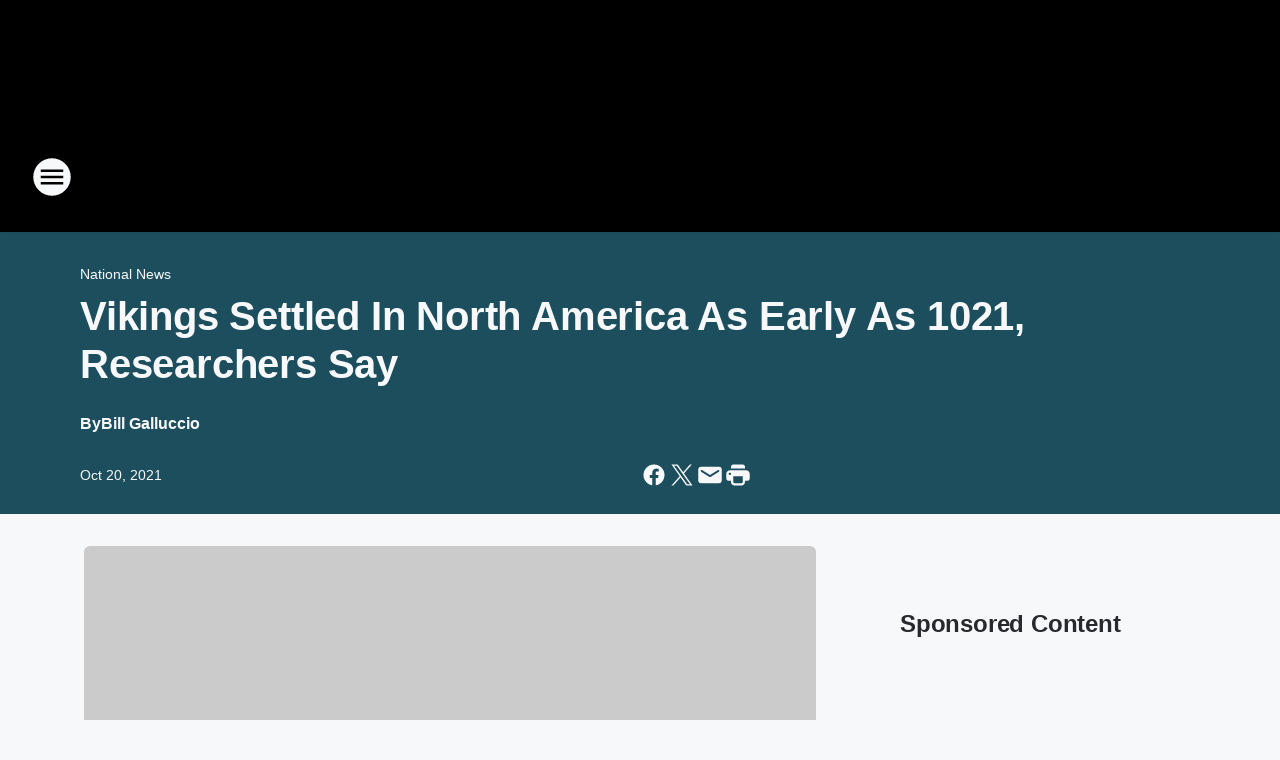

--- FILE ---
content_type: text/html; charset=utf-8
request_url: https://power1051.iheart.com/content/2021-10-20-vikings-settled-in-north-america-as-early-as-1021-researchers-say/
body_size: 94410
content:
<!DOCTYPE html>
        <html lang="en" dir="ltr">
            <head>
                <meta charset="UTF-8">
                <meta name="viewport" content="width=device-width, initial-scale=1.0">
                
                <style>:root{--color-white:#fff;--color-black:#000;--color-red:red;--color-brand-red:#c6002b;--color-brand-grey:#939697;--palette-red-600:#c6002b;--palette-red-500:#cd212e;--palette-red-400:#e22c3a;--palette-red-300:#f4747c;--palette-red-200:#f79096;--palette-red-100:#f4adb1;--palette-orange-600:#fb6825;--palette-orange-500:#fc833e;--palette-orange-400:#fc9e65;--palette-orange-300:#fdb990;--palette-orange-200:#fdd5bb;--palette-orange-100:#fef1e8;--palette-yellow-600:#fcba38;--palette-yellow-500:#fdc64c;--palette-yellow-400:#fdd36f;--palette-yellow-300:#fddf96;--palette-yellow-200:#feecbf;--palette-yellow-100:#fff8e9;--palette-green-600:#46815a;--palette-green-500:#62aa7b;--palette-green-400:#78d297;--palette-green-300:#8bdea7;--palette-green-200:#9ce2b4;--palette-green-100:#ace7c0;--palette-blue-600:#0055b7;--palette-blue-500:#509da7;--palette-blue-400:#60bac6;--palette-blue-300:#68c8d5;--palette-blue-200:#84dae5;--palette-blue-100:#a3e2eb;--palette-purple-600:#793cb7;--palette-purple-500:#8d5bcd;--palette-purple-400:#a071dc;--palette-purple-300:#a586e5;--palette-purple-200:#b895f2;--palette-purple-100:#c7a3f5;--palette-grey-600:#27292d;--palette-grey-600-rgb:39,41,45;--palette-grey-500:#3f4447;--palette-grey-500-rgb:63,68,71;--palette-grey-400:#717277;--palette-grey-400-rgb:113,114,119;--palette-grey-300:#a9afb2;--palette-grey-300-rgb:169,175,178;--palette-grey-250:#dadfe3;--palette-grey-250-rgb:218,223,227;--palette-grey-200:#e6eaed;--palette-grey-200-rgb:230,234,237;--palette-grey-150:#edf1f3;--palette-grey-150-rgb:237,241,243;--palette-grey-100:#f6f8f9;--palette-grey-100-rgb:246,248,249;--accent-color:var(--palette-grey-600);--station-accent-background:var(--palette-grey-600);--station-accent-background-overlay:var(--accent-color);--station-accent-foreground:var(--color-white);--station-font-family:"Segoe UI",Helvetica,Arial,sans-serif,"Apple Color Emoji","Segoe UI Emoji","Segoe UI Symbol";--body-bgcolor:var(--palette-grey-100);--body-font-family:var(--station-font-family);--body-font-size:1.6rem;--body-font-size-2:1.4rem;--body-text-color:var(--palette-grey-600);--secondary-text-color:var(--palette-grey-500);--caption-text-color:var(--palette-grey-400);--default-link-color:var(--palette-grey-600);--default-link-hover-color:var(--palette-grey-500);--station-link-color:var(--accent-color);--station-link-hover-color:var(--default-link-hover-color);--content-min-width:90rem;--content-max-width:128rem;--grid-vertical-spacing:3.2rem;--base-grid-gap:1.6rem;--region-row-gap:var(--grid-vertical-spacing);--grid-gutter-width:1.6rem;--front-matter-grid-column:2;--two-column-grid-template-columns:var(--grid-gutter-width) minmax(28.8rem,1fr) var(--grid-gutter-width);--full-width-grid-template-columns:1fr;--full-width-grid-block-template-columns:var(--grid-gutter-width) minmax(28.8rem,1fr) var(--grid-gutter-width);--site-theme-overlay-opacity:0.25;--site-theme-foreground-color:var(--palette-grey-500);--site-theme-foreground-hover-color:var(--palette-grey-400);--site-theme-background-color:var(--color-white);--text-highlight-background:var(--color-black);--text-highlight-foreground:var(--color-white);--alert-background-color:var(--palette-blue-600);--alert-foreground-color:var(--color-white);--browser-checker-bg-color:var(--palette-grey-400);--browser-checker-text-color:var(--color-black);--eyebrow-text-color:var(--palette-grey-600);--byline-text-color:var(--palette-grey-600);--button-background:var(--palette-grey-600);--button-foreground:var(--color-white);--button-border:none;--button-padding:1.5rem 2.4rem;--button-radius:99.9rem;--button-font-size:1.5rem;--button-font-weight:600;--button-line-height:2rem;--button-shadow:0 0.1rem 0.3rem rgba(0,0,0,.15);--button-hover-background:var(--palette-grey-500);--button-hover-foreground:var(--color-white);--button-hover-shadow:0 0.3rem 0.5rem rgba(0,0,0,.15);--button-hover-border:var(--button-border);--button-active-background:var(--button-background);--button-active-foreground:var(--button-foreground);--button-active-shadow:var(--button-shadow);--button-active-border:var(--button-border);--button-disabled-background:var(--palette-grey-250);--button-disabled-foreground:var(--palette-grey-300);--button-disabled-shadow:none;--button-disabled-border:var(--button-border);--button-secondary-background:transparent;--button-secondary-foreground:var(--palette-grey-600);--button-secondary-border:0.1rem solid var(--palette-grey-600);--button-secondary-hover-background:var(--palette-grey-150);--button-secondary-hover-foreground:var(--button-secondary-foreground);--button-secondary-hover-border:var(--button-secondary-border);--button-secondary-active-background:var(--palette-grey-600);--button-secondary-active-foreground:var(--color-white);--button-secondary-active-border:var(--button-secondary-border);--button-customized-foreground:var(--body-text-color);--button-customized-background:transparent;--button-customized-hover-foreground:var(--body-text-color);--button-customized-hover-background:transparent;--block-theme-foreground-color:var(--body-text-color);--block-theme-background-color:var(--palette-grey-200);--block-theme-background-overlay:transparent;--heading-vertical-margin:2.4rem;--card-heading-color:var(--palette-grey-600);--card-bg-color:var(--color-white);--card-text-primary-color:var(--palette-grey-600);--card-text-secondary-color:var(--palette-grey-500);--tabs-text-default-color:var(--palette-grey-500);--tabs-text-active-color:var(--palette-grey-600);--fader-bg-color:var(--palette-grey-200);--fader-width:3.2rem;--fader-gradient:linear-gradient(to right,rgba(var(--palette-grey-200-rgb),0) 0%,var(--palette-grey-200) 90%);--viewmore-text-color:var(--palette-grey-600);--heading-text-color:var(--body-text-color);--container-max-width:128rem;--container-horizontal-margin:1.6rem;--container-block-vertical-margin:1.6rem;--container-width:calc(100vw - var(--container-horizontal-margin)*2);--container-block-width:var(--container-width);--navigation-zindex:999;--playerbar-zindex:9;--legalnotice-zindex:10;--modal-zindex:1000;--heading-font-weight:900;--heading-margin-default:0;--heading-1-font-size:3.2rem;--heading-1-line-height:3.6rem;--heading-2-font-size:2.4rem;--heading-2-line-height:2.8rem;--heading-3-font-size:2.4rem;--heading-3-line-height:2.8rem;--heading-4-font-size:1.8rem;--heading-4-line-height:2.2rem;--heading-5-font-size:1.6rem;--heading-5-line-height:2rem;--heading-6-font-size:1.4rem;--heading-6-line-height:1.6rem;--elevation-1:0 0.1rem 0.3rem rgba(0,0,0,.15);--elevation-4:0 0.3rem 0.5rem rgba(0,0,0,.15);--elevation-6:0 0.5rem 0.8rem rgba(0,0,0,.15);--elevation-8:0 0.8rem 2.4rem rgba(0,0,0,.15);--elevation-up:0 -0.1rem 0.3rem -0.3rem #000;--elevation-down:0 0.1rem 0.3rem -0.3rem #000;--weather-icon-color:var(--color-white);--arrow-icon-color:var(--color-white);--icon-default-width:2.4rem;--icon-default-height:2.4rem;--icon-primary-color:var(--palette-grey-500);--icon-secondary-color:var(--color-white);--icon-primary-hover-color:var(--palette-grey-400);--icon-secondary-hover-color:var(--color-white);--search-input-foreground:var(--palette-grey-600);--search-input-background:transparent;--search-container-background:var(--color-white);--search-input-placeholder:var(--palette-grey-400);--template-grid-height:100%}@media screen and (min-width:768px){:root{--max-gutter:calc((100% - var(--container-max-width))/2);--grid-gutter-width:minmax(2rem,var(--max-gutter));--base-grid-gap:3.2rem;--two-column-grid-template-columns:var(--grid-gutter-width) minmax(32rem,60rem) minmax(32rem,38rem) var(--grid-gutter-width)}}@media screen and (min-width:1060px){:root{--grid-gutter-width:minmax(8rem,var(--max-gutter));--two-column-grid-template-columns:var(--grid-gutter-width) minmax(52rem,90rem) 38rem var(--grid-gutter-width);--full-width-grid-block-template-columns:var(--grid-gutter-width) minmax(90rem,1fr) var(--grid-gutter-width);--container-horizontal-margin:8rem;--container-block-vertical-margin:3.2rem;--heading-1-font-size:4rem;--heading-1-line-height:4.8rem;--heading-2-font-size:3.2rem;--heading-2-line-height:3.6rem}}body.theme-night{--site-theme-foreground-color:var(--palette-grey-100);--site-theme-foreground-hover-color:var(--palette-grey-300);--site-theme-background-color:var(--color-black);--alert-background-color:var(--color-white);--alert-foreground-color:var(--color-black);--search-input-foreground:var(--site-theme-foreground-color);--search-container-background:var(--site-theme-background-color);--search-input-placeholder:var(--site-theme-foreground-hover-color);--station-accent-background:var(--color-white);--station-accent-background-overlay:var(--accent-color);--station-accent-foreground:var(--color-black);--block-theme-background-color:var(--palette-grey-600);--block-theme-background-overlay:var(--accent-color);--block-theme-foreground-color:var(--color-white)}body.theme-night .themed-block{--tabs-text-default-color:var(--palette-grey-100);--tabs-text-active-color:var(--palette-grey-200);--card-text-primary-color:var(--block-theme-foreground-color);--card-text-secondary-color:var(--block-theme-foreground-color);--viewmore-text-color:var(--block-theme-foreground-color);--icon-primary-color:var(--block-theme-foreground-color);--heading-text-color:var(--block-theme-foreground-color);--default-link-color:var(--block-theme-foreground-color);--body-text-color:var(--block-theme-foreground-color);--fader-gradient:none;--eyebrow-text-color:var(--block-theme-foreground-color);--button-background:var(--color-white);--button-foreground:var(--palette-grey-600);--button-border:none;--button-hover-background:var(--palette-grey-100);--button-hover-foreground:var(--palette-grey-600);--button-active-background:var(--button-hover-background);--button-active-foreground:var(--button-hover-foreground);--button-disabled-background:var(--palette-grey-400);--button-disabled-foreground:var(--palette-grey-300);--button-secondary-background:transparent;--button-secondary-foreground:var(--color-white);--button-secondary-border:0.1rem solid var(--palette-grey-100);--button-secondary-hover-background:var(--palette-grey-100);--button-secondary-hover-foreground:var(--palette-grey-600);--button-secondary-hover-border:var(--button-secondary-border);--button-secondary-active-background:var(--color-white);--button-secondary-active-foreground:var(--palette-grey-600);--button-secondary-active-border:var(--button-secondary-border)}body.template-coast{--accent-color:var(--palette-grey-100);--body-bgcolor:var(--color-black);--body-text-color:var(--color-white);--card-heading-color:var(--color-white);--card-bg-color:transparent;--card-text-primary-color:var(--color-white);--card-text-secondary-color:var(--palette-grey-100);--heading-text-color:var(--body-text-color);--tabs-text-default-color:var(--color-white);--tabs-text-active-color:var(--palette-grey-100);--button-customized-foreground:var(--default-link-color);--button-customized-hover-foreground:var(--default-link-hover-color)}.card-title{font-size:var(--heading-4-font-size);font-weight:var(--heading-font-weight);line-height:var(--heading-4-line-height)}.alerts:not(:empty),.themed-block{background-color:var(--block-theme-background-color);max-width:none;position:relative}.theme-night .alerts:not(:empty)>*,.theme-night .themed-block>*{position:relative;z-index:1}.theme-night .alerts:not(:empty):before,.theme-night .themed-block:before{background-color:var(--block-theme-background-overlay);content:"";display:inline-flex;height:100%;left:0;opacity:var(--site-theme-overlay-opacity);position:absolute;top:0;width:100%;z-index:0}.subheading{color:var(--secondary-text-color)}.caption{color:var(--caption-text-color)}.scroll-blocker{background-color:rgba(0,0,0,.7);height:100vh;left:0;opacity:0;position:fixed;top:0;transition:visibility 0s ease-in-out,opacity .3s;visibility:hidden;width:100%;z-index:10}.no-content{display:none}.hidden{display:none!important}.search-button{background-color:transparent;border:none;cursor:pointer;line-height:0;margin:0;padding:0}.search-button svg .primary-path{fill:var(--icon-primary-color)}.search-button:active svg .primary-path,.search-button:hover svg .primary-path{fill:var(--icon-primary-hover-color)}.text-default{color:var(--palette-grey-500)}.text-headline{color:var(--palette-grey-600)}.text-caption{color:var(--palette-grey-400)}.text-on-dark{color:#fff}.text-on-light{color:var(--palette-grey-500)}.text-inactive{color:var(--palette-grey-300)}.text-link{color:var(--palette-red-400)}.bg-default{background-color:var(--palette-grey-100)}.bg-light{background-color:#fff}.bg-dark{background-color:var(--palette-grey-600)}.bg-inactive{background-color:var(--palette-grey-300)}.bg-selected{background-color:var(--palette-red-400)}.border-default{border-color:var(--palette-grey-300)}.border-neutral-light{border-color:var(--palette-grey-200)}.border-neutral-dark{border-color:var(--palette-grey-400)}.border-dark{border-color:var(--palette-grey-500)}.card{box-shadow:var(--elevation-1)}.card:hover{box-shadow:var(--elevation-4)}.menu{box-shadow:var(--elevation-6)}.dialog{box-shadow:var(--elevation-8)}.elevation-01,.navigation-bar{box-shadow:var(--elevation-1)}.elevation-01,.elevation-04{border-radius:.6rem}.elevation-04{box-shadow:var(--elevation-4)}.elevation-06{border-radius:.6rem;box-shadow:var(--elevation-6)}.elevation-08{border-radius:.6rem;box-shadow:var(--elevation-8)}.elevation-up{border-radius:.6rem;box-shadow:var(--elevation-up)}.img-responsive{height:auto;max-width:100%}.warning-text{background:var(--palette-yellow-300);border-radius:.6rem;box-shadow:0 .4rem .4rem rgba(0,0,0,.1);color:var(--palette-grey-600);display:flex;font-size:1.6rem;font-weight:400;gap:.8rem;padding:1.6rem;width:100%}.warning-text:before{content:url("data:image/svg+xml;utf8,<svg xmlns='http://www.w3.org/2000/svg' fill='brown'><path d='M11.777.465a.882.882 0 00-1.554 0L.122 18.605C-.224 19.225.208 20 .899 20H21.1c.691 0 1.123-.775.777-1.395L11.777.465zM11 12.5c-.55 0-1-.45-1-1v-4c0-.55.45-1 1-1s1 .45 1 1v4c0 .55-.45 1-1 1zm0 4a1 1 0 110-2 1 1 0 010 2z' /></svg>");display:block;height:2rem;width:2.2rem}.fader{position:relative}.fader:after{background:var(--fader-gradient);content:"";display:inline-block;height:100%;position:absolute;right:-.1rem;top:-.1rem;width:var(--fader-width)}.fader .fade{display:none}.alerts:not(:empty){margin-bottom:-.1rem;padding:2.4rem 0}hr.divider{background-color:var(--palette-grey-300);border:none;height:.1rem;margin:0}hr.dark{background:var(--palette-grey-400)}html{font-size:10px;margin:0;max-width:100vw;padding:0;width:100%}html *{box-sizing:border-box}@-moz-document url-prefix(){body{font-weight:lighter}}body{background-color:var(--body-bgcolor);color:var(--body-text-color);font-family:var(--body-font-family);font-size:var(--body-font-size);margin:0;overflow:hidden;overflow-anchor:none;padding:0;position:relative;width:100%}body.no-scroll{height:100vh;overflow:hidden}body.no-scroll .scroll-blocker{opacity:1;visibility:visible}a{color:var(--default-link-color)}a.next-page{height:.1rem;visibility:hidden}h1,h2,h3,h4,h5,h6{color:var(--heading-text-color);font-weight:var(--heading-font-weight);margin:var(--heading-margin-default)}h1,h2,h3,h4{letter-spacing:-.02rem}h1{font-size:var(--heading-1-font-size);line-height:var(--heading-1-line-height)}h2{font-size:var(--heading-2-font-size);line-height:var(--heading-2-line-height)}h3{font-size:var(--heading-3-font-size);line-height:var(--heading-3-line-height)}h4{font-size:var(--heading-4-font-size);line-height:var(--heading-4-line-height)}h5{font-size:var(--heading-5-font-size);line-height:var(--heading-5-line-height)}h6{font-size:var(--heading-6-font-size);line-height:var(--heading-6-line-height)}figure{margin:0 auto}[type=email],[type=number],[type=password],input[type=text]{background:#fff;border:.1rem solid #717277;border-radius:.6rem}.tabbed-item:focus{background-color:#ff0!important;outline:.2rem dashed red!important}button{font-family:var(--body-font-family)}svg .primary-path{fill:var(--icon-primary-color)}svg .secondary-path{fill:var(--icon-secondary-color)}::selection{background-color:var(--text-highlight-background);color:var(--text-highlight-foreground)}@media print{@page{size:A4 portrait;margin:1cm}::-webkit-scrollbar{display:none}body{background:#fff!important;color:#000;font:13pt Georgia,Times New Roman,Times,serif;line-height:1.3;margin:0}#app{display:block;height:100%;width:auto}h1{font-size:24pt}h2,h3,h4{font-size:14pt;margin-top:2.5rem}h1,h2,h3,h4,h5,h6{page-break-after:avoid}a,blockquote,h1,h2,h3,h4,h5,h6,img,p{page-break-inside:avoid}img{page-break-after:avoid}pre,table{page-break-inside:avoid}a,a:link,a:visited{background:transparent;color:#520;font-weight:700;text-align:left;text-decoration:underline}a[href^="#"]{font-weight:400;text-decoration:none}a:after>img,article a[href^="#"]:after{content:""}address,blockquote,dd,dt,li,p{font-size:100%}ol,ul{list-style:square;margin-bottom:20pt;margin-left:18pt}li{line-height:1.6em}.component-site-header{display:block;position:relative}.component-site-header .main-header-items{display:block;width:100%}iframe{height:0!important;line-height:0pt!important;overflow:hidden!important;white-space:nowrap;width:0!important}.component-ad-unit,.component-pushdown,.component-recommendation,.component-social-network-icons,.footer-national-links,.lower-footer-national-links,.nav-toggler,.search-user-container,.share-icons,iframe,nav{display:none}}.component-app{background-color:pink;display:flex;flex-direction:column}.template-grid{display:grid;grid-template-areas:"router-outlet" "player-bar";grid-template-columns:1fr;grid-template-rows:1fr auto;height:100vh;height:var(--template-grid-height);overflow:hidden}.template-grid>.component-routes{grid-area:router-outlet;overflow:auto}.template-grid>.ihr-player-bar{grid-area:player-bar}
/*# sourceMappingURL=local-critical-style.5a54a2ee878d2c1e77ca.css.map*/</style>
                <link rel="preconnect" href="https://static.inferno.iheart.com" data-reactroot=""/><link rel="preconnect" href="https://i.iheart.com" data-reactroot=""/><link rel="preconnect" href="https://webapi.radioedit.iheart.com" data-reactroot=""/><link rel="preconnect" href="https://us.api.iheart.com" data-reactroot=""/><link rel="preconnect" href="https://https://cdn.cookielaw.org" data-reactroot=""/><link rel="preconnect" href="https://www.iheart.com" data-reactroot=""/><link rel="dns-prefetch" href="https://static.inferno.iheart.com" data-reactroot=""/><link rel="preload" href="https://cdn.cookielaw.org/consent/7d044e9d-e966-4b73-b448-a29d06f71027/otSDKStub.js" as="script" data-reactroot=""/><link rel="preload" href="https://cdn.cookielaw.org/opt-out/otCCPAiab.js" as="script" data-reactroot=""/>
                
                <link data-chunk="bundle" rel="stylesheet" href="https://static.inferno.iheart.com/inferno/styles/bundle.59591de6039be7feaf3d.css">
<link data-chunk="local" rel="stylesheet" href="https://static.inferno.iheart.com/inferno/styles/local.bc06f128f534d4a5d747.css">
<link data-chunk="FrontMatter-component" rel="stylesheet" href="https://static.inferno.iheart.com/inferno/styles/FrontMatter-component.2085be03ea772e448ffc.css">
<link data-chunk="Heading-component" rel="stylesheet" href="https://static.inferno.iheart.com/inferno/styles/Heading-component.d79a5c95e6ef67a97bca.css">
<link data-chunk="AssetLegacy-component" rel="stylesheet" href="https://static.inferno.iheart.com/inferno/styles/AssetLegacy-component.2f0669b2b350b143ab90.css">
<link data-chunk="ImageAsset-component" rel="stylesheet" href="https://static.inferno.iheart.com/inferno/styles/ImageAsset-component.2b71f0129af91cbf9c50.css">
<link data-chunk="HtmlEmbedLegacy-component" rel="stylesheet" href="https://static.inferno.iheart.com/inferno/styles/HtmlEmbedLegacy-component.b4b15f07245686764032.css">
<link data-chunk="core-page-blocks-recommendation-Recommendation-component" rel="stylesheet" href="https://static.inferno.iheart.com/inferno/styles/core-page-blocks-recommendation-Recommendation-component.2fbf0f823711108d2479.css">
<link data-chunk="core-page-blocks-datasource-DatasourceLoader-component" rel="stylesheet" href="https://static.inferno.iheart.com/inferno/styles/core-page-blocks-datasource-DatasourceLoader-component.ed118ca85e0cefc658b6.css">
<link data-chunk="components-Eyebrow-component" rel="stylesheet" href="https://static.inferno.iheart.com/inferno/styles/Eyebrow-component.23e83d8b8cab22ea99d6.css">
                <style data-reactroot="">:root {
        --station-font-family: "Roboto","Segoe UI",Helvetica,Arial,sans-serif,"Apple Color Emoji","Segoe UI Emoji","Segoe UI Symbol";
        --gradient-start: hsl(193,100%,27.5%);
        --gradient-stop: hsl(193,100%,23.5%);
        
                --accent-color: #00bdf2;
            
        
             --darkFooterColor: hsl(193,100%,32.5%);
             
        --premiere-footer-dark-color:var(--darkFooterColor);
    }</style>
                
                <title data-rh="true">Vikings Settled In North America As Early As 1021, Researchers Say | New York&#x27;s Power 105.1 FM</title>
                <link data-rh="true" rel="shortcut icon" type="" title="" href="https://i.iheart.com/v3/re/assets.brands/595542fc52e033394f67a9eb?ops=gravity(%22center%22),contain(32,32),quality(65)"/><link data-rh="true" rel="apple-touch-icon" type="" title="" href="https://i.iheart.com/v3/re/assets.brands/595542fc52e033394f67a9eb?ops=new(),flood(%22white%22),swap(),merge(%22over%22),gravity(%22center%22),contain(167,167),quality(80),format(%22png%22)"/><link data-rh="true" rel="image_src" type="" title="" href="https://i.iheart.com/v3/re/new_assets/617056d204679ca374c1c28b?ops=gravity(%22north%22),fit(1200,675),quality(65)"/><link data-rh="true" rel="canonical" type="" title="" href="https://www.iheart.com/content/2021-10-20-vikings-settled-in-north-america-as-early-as-1021-researchers-say/"/>
                <meta data-rh="true" property="og:locale" content="en_us"/><meta data-rh="true" name="msapplication-TileColor" content="#fff"/><meta data-rh="true" name="msvalidate.01" content="E98E323249F89ACF6294F958692E230B"/><meta data-rh="true" name="format-detection" content="telephone=no"/><meta data-rh="true" name="theme-color" content="#00bdf2"/><meta data-rh="true" property="og:title" content="Vikings Settled In North America As Early As 1021, Researchers Say | New York&#x27;s Power 105.1 FM"/><meta data-rh="true" property="twitter:title" content="Vikings Settled In North America As Early As 1021, Researchers Say | New York&#x27;s Power 105.1 FM"/><meta data-rh="true" itemprop="name" content="Vikings Settled In North America As Early As 1021, Researchers Say | New York&#x27;s Power 105.1 FM"/><meta data-rh="true" name="description" content="For the first time ever, scientists have been able to definitively date Viking ruins in Newfoundland. "/><meta data-rh="true" property="og:description" content="For the first time ever, scientists have been able to definitively date Viking ruins in Newfoundland. "/><meta data-rh="true" property="twitter:description" content="For the first time ever, scientists have been able to definitively date Viking ruins in Newfoundland. "/><meta data-rh="true" itemprop="description" content="For the first time ever, scientists have been able to definitively date Viking ruins in Newfoundland. "/><meta data-rh="true" name="keywords" content="power, 105.1, 105, new york, nyc, celebrity, breakfast, breakfast club, The Breakfast Club, angie martinez, dj clue, dj self, prostyle, Charlamagne tha God, Charlamagne, angela yee, dj envy, Powerhouse"/><meta data-rh="true" property="og:url" content="https://power1051.iheart.com/content/2021-10-20-vikings-settled-in-north-america-as-early-as-1021-researchers-say/"/><meta data-rh="true" property="twitter:url" content="https://power1051.iheart.com/content/2021-10-20-vikings-settled-in-north-america-as-early-as-1021-researchers-say/"/><meta data-rh="true" itemprop="url" content="https://power1051.iheart.com/content/2021-10-20-vikings-settled-in-north-america-as-early-as-1021-researchers-say/"/><meta data-rh="true" name="thumbnail" content="https://i.iheart.com/v3/re/new_assets/617056d204679ca374c1c28b?ops=gravity(%22north%22),fit(1200,675),quality(65)"/><meta data-rh="true" property="og:image" content="https://i.iheart.com/v3/re/new_assets/617056d204679ca374c1c28b?ops=gravity(%22north%22),fit(1200,675),quality(65)"/><meta data-rh="true" property="og:image:width" content="1200"/><meta data-rh="true" property="og:image:height" content="675"/><meta data-rh="true" property="twitter:image" content="https://i.iheart.com/v3/re/new_assets/617056d204679ca374c1c28b?ops=gravity(%22north%22),fit(1200,675),quality(65)"/><meta data-rh="true" itemprop="image" content="https://i.iheart.com/v3/re/new_assets/617056d204679ca374c1c28b?ops=gravity(%22north%22),fit(1200,675),quality(65)"/><meta data-rh="true" name="msapplication-TileImage" content="https://i.iheart.com/v3/re/new_assets/617056d204679ca374c1c28b?ops=gravity(%22north%22),fit(1200,675),quality(65)"/><meta data-rh="true" property="twitter:card" content="summary_large_image"/><meta data-rh="true" property="twitter:site" content="@Power1051"/><meta data-rh="true" property="twitter:creator" content="@Power1051"/><meta data-rh="true" property="twitter:domain" content="power1051.iheart.com"/><meta data-rh="true" property="og:site_name" content="New York&#x27;s Power 105.1 FM"/><meta data-rh="true" name="application-name" content="New York&#x27;s Power 105.1 FM"/><meta data-rh="true" property="fb:app_id" content="491588415528"/><meta data-rh="true" property="fb:pages" content="288527347830"/><meta data-rh="true" name="google-site-verification" content="p2FWrUKxtwBmQgHV4CjD80oKdZZBjmMNByoWvZMsYso"/><meta data-rh="true" property="twitter:tile:image:alt" content="For the first time ever, scientists have been able to definitively date Viking ruins in Newfoundland. "/><meta data-rh="true" property="twitter::tile:image" content="https://i.iheart.com/v3/re/new_assets/617056d204679ca374c1c28b?ops=gravity(%22north%22),fit(1200,675),quality(65)"/><meta data-rh="true" property="og:type" content="article"/><meta data-rh="true" property="twitter:tile:template:testing" content="1"/><meta data-rh="true" name="robots" content="max-image-preview:large"/>
                
            </head>
            <body class="theme-night template-default">
                <div id="app"><div class="component-template template-grid" data-reactroot=""><div class="component-routes"><div class="component-pushdown"><div tabindex="-1" class="component-ad-unit lazy-load" data-position="3330" data-split="50" id="dfp-ad-3330-ad:top-leaderboard"></div></div><header class="component-site-header"><section class="main-header-items"><button aria-label="Open Site Navigation" class="nav-toggler" tabindex="0"><svg tabindex="-1" focusable="false" class="svg-icon icon-hamburger" width="32px" height="32px" viewBox="0 0 32 32" fill="none" xmlns="http://www.w3.org/2000/svg"><circle cx="16" cy="16" r="15" fill="none" stroke="none" stroke-width="2"></circle><path fill-rule="evenodd" clip-rule="evenodd" tabindex="-1" class="primary-path" fill="none" d="M7 22h18v-2H7v2zm0-5h18v-2H7v2zm0-7v2h18v-2H7z"></path></svg></button><nav class="" tabindex="-1" aria-hidden="true" aria-label="Primary Site Navigation" id="component-site-nav"><header class="navbar-header"><figure class="component-station-logo"><a aria-label="Station Link" tabindex="0" href="/"><img src="https://i.iheart.com/v3/re/assets.brands/01f0a9e29f9a966e93ab789d774e87d4?ops=gravity(%22center%22),contain(180,60)&amp;quality=80" data-src="https://i.iheart.com/v3/re/assets.brands/01f0a9e29f9a966e93ab789d774e87d4?ops=gravity(%22center%22),contain(180,60)&amp;quality=80" data-srcset="https://i.iheart.com/v3/re/assets.brands/01f0a9e29f9a966e93ab789d774e87d4?ops=gravity(%22center%22),contain(180,60)&amp;quality=80 1x,https://i.iheart.com/v3/re/assets.brands/01f0a9e29f9a966e93ab789d774e87d4?ops=gravity(%22center%22),contain(360,120)&amp;quality=80 2x" sizes="" alt="New York&#x27;s Power 105.1 FM - New York’s Hip Hop &amp; Home Of The Breakfast Club" class="lazyload" srcSet="https://i.iheart.com/v3/re/assets.brands/01f0a9e29f9a966e93ab789d774e87d4?ops=gravity(%22center%22),contain(180,60)&amp;quality=80 1x,https://i.iheart.com/v3/re/assets.brands/01f0a9e29f9a966e93ab789d774e87d4?ops=gravity(%22center%22),contain(360,120)&amp;quality=80 2x" width="180" height="60"/></a></figure><button class="CloseButton-module_close_4S+oa undefined" aria-label="Close Site Navigation" tabindex="0"><svg class="svg-icon icon-close" focusable="false" tabindex="-1" aria-hidden="true" width="24" height="24" viewBox="0 0 24 24" fill="none" xmlns="http://www.w3.org/2000/svg"><path aria-hidden="true" focusable="false" tabindex="-1" class="primary-path" d="M18.3 5.70997C17.91 5.31997 17.28 5.31997 16.89 5.70997L12 10.59L7.10997 5.69997C6.71997 5.30997 6.08997 5.30997 5.69997 5.69997C5.30997 6.08997 5.30997 6.71997 5.69997 7.10997L10.59 12L5.69997 16.89C5.30997 17.28 5.30997 17.91 5.69997 18.3C6.08997 18.69 6.71997 18.69 7.10997 18.3L12 13.41L16.89 18.3C17.28 18.69 17.91 18.69 18.3 18.3C18.69 17.91 18.69 17.28 18.3 16.89L13.41 12L18.3 7.10997C18.68 6.72997 18.68 6.08997 18.3 5.70997Z" fill="#3F4447"></path></svg></button></header><hr class="divider"/><section class="nav-inner-wrapper"><ul style="max-height:calc(100vh - 100px)" class="menu-container main-nav"><li class="menu-top-label"><button aria-label="Listen" class="button-text" tabindex="0"><span class="menu-label">Listen</span></button></li><li data-testid="menu-top-label" class="menu-top-label menu-toggler"><button aria-label="Toggle Menu for On Air" class="button-text" tabindex="0"><span class="menu-label">On Air</span><svg tabindex="-1" focusable="false" class="svg-icon icon-expand" width="24" height="24" viewBox="0 0 24 24" fill="none" xmlns="http://www.w3.org/2000/svg"><path class="primary-path" tabindex="-1" d="M15.88 9.29006L12 13.1701L8.11998 9.29006C7.72998 8.90006 7.09998 8.90006 6.70998 9.29006C6.31998 9.68006 6.31998 10.3101 6.70998 10.7001L11.3 15.2901C11.69 15.6801 12.32 15.6801 12.71 15.2901L17.3 10.7001C17.69 10.3101 17.69 9.68006 17.3 9.29006C16.91 8.91006 16.27 8.90006 15.88 9.29006Z"></path></svg></button><ul class="submenu-container" aria-hidden="true"><li><a aria-label="The Breakfast Club" tabindex="0" href="/featured/breakfast-club/">The Breakfast Club</a></li><li><a aria-label="Way Up With Yee" tabindex="0" href="/featured/angela-yee/">Way Up With Yee</a></li><li><a aria-label="Angie Martinez" tabindex="0" href="/featured/angie-martinez/">Angie Martinez</a></li><li><a aria-label="DJ Clue" tabindex="0" href="/featured/dj-clue/">DJ Clue</a></li><li><a aria-label="DJ Self" tabindex="0" href="/featured/dj-self/">DJ Self</a></li><li><a aria-label="Honey German" tabindex="0" href="/featured/honey-german/">Honey German</a></li><li><a aria-label="Ivy Rivera" tabindex="0" href="/featured/ivy-rivera/">Ivy Rivera</a></li><li><a href="https://www.iheart.com/live/power-1051-1481/" target="_self" aria-label="DJ Suss-One">DJ Suss-One</a></li><li><a href="https://www.iheart.com/live/power-1051-1481/" target="_self" aria-label="On The Radar">On The Radar</a></li><li><a href="https://www.iheart.com/live/power-1051-1481/" target="_self" aria-label="Blendz And Trendz">Blendz And Trendz</a></li><li><a aria-label="Leñ Boogs" tabindex="0" href="/featured/l-boogs/">Leñ Boogs</a></li><li><a href="https://www.iheart.com/live/power-1051-1481/" target="_self" aria-label="Nyla Symone">Nyla Symone</a></li><li><a aria-label="Weekends" tabindex="0" href="/schedule/">Weekends</a></li><li><a aria-label="More Shows" tabindex="0" href="/schedule/">More Shows</a></li></ul></li><li data-testid="menu-top-label" class="menu-top-label menu-toggler"><button aria-label="Toggle Menu for Playlist" class="button-text" tabindex="0"><span class="menu-label">Playlist</span><svg tabindex="-1" focusable="false" class="svg-icon icon-expand" width="24" height="24" viewBox="0 0 24 24" fill="none" xmlns="http://www.w3.org/2000/svg"><path class="primary-path" tabindex="-1" d="M15.88 9.29006L12 13.1701L8.11998 9.29006C7.72998 8.90006 7.09998 8.90006 6.70998 9.29006C6.31998 9.68006 6.31998 10.3101 6.70998 10.7001L11.3 15.2901C11.69 15.6801 12.32 15.6801 12.71 15.2901L17.3 10.7001C17.69 10.3101 17.69 9.68006 17.3 9.29006C16.91 8.91006 16.27 8.90006 15.88 9.29006Z"></path></svg></button><ul class="submenu-container" aria-hidden="true"><li><a aria-label="Top Music" tabindex="0" href="/music/top-songs/">Top Music</a></li><li><a aria-label="Recently Played" tabindex="0" href="/music/recently-played/">Recently Played</a></li><li><a aria-label="Song Alert" tabindex="0" href="/song-alerts/">Song Alert</a></li></ul></li><li data-testid="menu-top-label" class="menu-top-label menu-toggler"><button aria-label="Toggle Menu for Interviews" class="button-text" tabindex="0"><span class="menu-label">Interviews</span><svg tabindex="-1" focusable="false" class="svg-icon icon-expand" width="24" height="24" viewBox="0 0 24 24" fill="none" xmlns="http://www.w3.org/2000/svg"><path class="primary-path" tabindex="-1" d="M15.88 9.29006L12 13.1701L8.11998 9.29006C7.72998 8.90006 7.09998 8.90006 6.70998 9.29006C6.31998 9.68006 6.31998 10.3101 6.70998 10.7001L11.3 15.2901C11.69 15.6801 12.32 15.6801 12.71 15.2901L17.3 10.7001C17.69 10.3101 17.69 9.68006 17.3 9.29006C16.91 8.91006 16.27 8.90006 15.88 9.29006Z"></path></svg></button><ul class="submenu-container" aria-hidden="true"><li><a href="https://www.youtube.com/user/breakfastclubpowerfm/videos" target="_blank" rel="noopener" aria-label="The Breakfast Club TV">The Breakfast Club TV</a></li><li><a href="https://www.youtube.com/channel/UCQ4aoNA8wWzkyKRIZs8WQHQ/videos" target="_self" aria-label="Angie Martinez BetMGM Interview Lounge">Angie Martinez BetMGM Interview Lounge</a></li><li><a href="https://www.youtube.com/channel/UCS-nVK3lfZO762OmDo9YL_w" target="_self" aria-label="DJ Clue">DJ Clue</a></li></ul></li><li data-testid="menu-top-label" class="menu-top-label menu-toggler"><button aria-label="Toggle Menu for Connect" class="button-text" tabindex="0"><span class="menu-label">Connect</span><svg tabindex="-1" focusable="false" class="svg-icon icon-expand" width="24" height="24" viewBox="0 0 24 24" fill="none" xmlns="http://www.w3.org/2000/svg"><path class="primary-path" tabindex="-1" d="M15.88 9.29006L12 13.1701L8.11998 9.29006C7.72998 8.90006 7.09998 8.90006 6.70998 9.29006C6.31998 9.68006 6.31998 10.3101 6.70998 10.7001L11.3 15.2901C11.69 15.6801 12.32 15.6801 12.71 15.2901L17.3 10.7001C17.69 10.3101 17.69 9.68006 17.3 9.29006C16.91 8.91006 16.27 8.90006 15.88 9.29006Z"></path></svg></button><ul class="submenu-container" aria-hidden="true"><li><a href="https://power1051.iheart.com/calendar/" target="_self" aria-label="Community">Community</a></li><li><a aria-label="Traffic" tabindex="0" href="/traffic/">Traffic</a></li><li><a aria-label="Calendar" tabindex="0" href="/calendar/">Calendar</a></li><li><a aria-label="Advertise" tabindex="0" href="/advertise/">Advertise</a></li><li><a href="https://www.facebook.com/Power1051NY" target="_blank" rel="noopener" aria-label="Facebook">Facebook</a></li><li><a href="https://twitter.com/Power1051" target="_self" aria-label="Twitter">Twitter</a></li><li><a href="https://www.instagram.com/Power1051/" target="_self" aria-label="Instagram">Instagram</a></li><li><a href="https://www.tiktok.com/@power1051" target="_self" aria-label="TikTok">TikTok</a></li><li><a aria-label="Newsletters" tabindex="0" href="/newsletter/">Newsletters</a></li><li><a href="http://www.youtube.com/channel/UCQ4aoNA8wWzkyKRIZs8WQHQ?sub_confirmation=1" target="_self" aria-label="Angie Martinez YouTube Channel">Angie Martinez YouTube Channel</a></li><li><a href="https://www.youtube.com/user/breakfastclubpowerfm?sub_confirmation=1" target="_self" aria-label="The Breakfast Club YouTube Channel">The Breakfast Club YouTube Channel</a></li></ul></li><li class="menu-top-label"><a aria-label="Michael &#x27;The Bull&#x27; Lamonsoff" tabindex="0" href="/featured/michael-s-lamonsoff-esq-the-bull/about/">Michael &#x27;The Bull&#x27; Lamonsoff</a></li><li class="menu-top-label"><a href="https://www.paulmiller.com/fastlane/buy-100-percent-online.htm" target="_self" aria-label="iHeart Autos">iHeart Autos</a></li><li class="menu-top-label menu-toggler"><button aria-label="Toggle Menu for Contests &amp; Promotions" class="button-text" tabindex="0"><span class="menu-label">Contests &amp; Promotions</span><svg tabindex="-1" focusable="false" class="svg-icon icon-expand" width="24" height="24" viewBox="0 0 24 24" fill="none" xmlns="http://www.w3.org/2000/svg"><path class="primary-path" tabindex="-1" d="M15.88 9.29006L12 13.1701L8.11998 9.29006C7.72998 8.90006 7.09998 8.90006 6.70998 9.29006C6.31998 9.68006 6.31998 10.3101 6.70998 10.7001L11.3 15.2901C11.69 15.6801 12.32 15.6801 12.71 15.2901L17.3 10.7001C17.69 10.3101 17.69 9.68006 17.3 9.29006C16.91 8.91006 16.27 8.90006 15.88 9.29006Z"></path></svg></button><ul class="submenu-container" aria-hidden="true"><li><a aria-label="Win Ticket To See Ne-Yo &amp; Akon!" tabindex="0" href="/promotions/win-ticket-to-see-ne-yo-1851301/">Win Ticket To See Ne-Yo &amp; Akon!</a></li><li><a aria-label="Get The Bag And Win $1000!" tabindex="0" href="/promotions/get-the-bag-and-win-1000-1843306/">Get The Bag And Win $1000!</a></li><li><a aria-label="Enter For A Chance To Win A Trip To Las Vegas To See Mary J Blige!" tabindex="0" href="/promotions/enter-for-a-chance-to-win-1847004/">Enter For A Chance To Win A Trip To Las Vegas To See Mary J Blige!</a></li><li><a aria-label="Win Tickets To See Summer Walker!" tabindex="0" href="/promotions/win-tickets-to-see-summer-walker-1850165/">Win Tickets To See Summer Walker!</a></li><li><a aria-label="Enter to win tickets to We Them One&#x27;s Comedy Tour!" tabindex="0" href="/promotions/enter-to-win-tickets-to-we-1849153/">Enter to win tickets to We Them One&#x27;s Comedy Tour!</a></li><li><a aria-label="All Contests &amp; Promotions" tabindex="0" href="/promotions/">All Contests &amp; Promotions</a></li><li><a aria-label="Contest Rules" tabindex="0" href="/rules/">Contest Rules</a></li></ul></li><li class="menu-top-label"><a tabindex="0" href="/contact/">Contact</a></li><li class="menu-top-label"><a tabindex="0" href="/newsletter/">Newsletter</a></li><li class="menu-top-label"><a tabindex="0" href="/advertise/">Advertise on New York&#x27;s Power 105.1 FM</a></li><li class="menu-top-label"><a href="tel:1-844-844-iHeart">1-844-844-iHeart</a></li><ul class="component-social-icons"><li class="icon-container"><a href="//www.facebook.com/Power1051NY" aria-label="Visit us on facebook" target="_blank" rel="noopener"><svg tabindex="-1" focusable="false" class="svg-icon icon-facebook" width="24" height="24" viewBox="0 0 24 24" xmlns="http://www.w3.org/2000/svg" fill="none"><path class="primary-path" tabindex="-1" d="M21 12C21 7.02891 16.9711 3 12 3C7.02891 3 3 7.02891 3 12C3 16.493 6.29062 20.216 10.5938 20.891V14.6016H8.30859V12H10.5938V10.0172C10.5938 7.76191 11.9367 6.51562 13.9934 6.51562C14.9777 6.51562 16.0078 6.69141 16.0078 6.69141V8.90625H14.8723C13.7543 8.90625 13.4062 9.60059 13.4062 10.3125V12H15.9023L15.5033 14.6016H13.4062V20.891C17.7094 20.216 21 16.493 21 12Z" fill="#27292D"></path><path class="secondary-path" tabindex="-1" d="M15.5033 14.6016L15.9023 12H13.4062V10.3125C13.4062 9.60059 13.7543 8.90625 14.8723 8.90625H16.0078V6.69141C16.0078 6.69141 14.9777 6.51562 13.9934 6.51562C11.9367 6.51562 10.5938 7.76191 10.5938 10.0172V12H8.30859V14.6016H10.5938V20.891C11.0525 20.9631 11.5219 21 12 21C12.4781 21 12.9475 20.9631 13.4062 20.891V14.6016H15.5033Z" fill="white"></path></svg></a></li><li class="icon-container"><a href="//www.x.com/Power1051" aria-label="Visit us on X" target="_blank" rel="noopener"><svg tabindex="-1" focusable="false" class="svg-icon icon-twitter" xmlns="http://www.w3.org/2000/svg" width="24" height="24" viewBox="0 0 24 24" fill="none"><path class="primary-path" d="M13.7124 10.6218L20.4133 3H18.8254L13.0071 9.61788L8.35992 3H3L10.0274 13.0074L3 21H4.58799L10.7324 14.0113L15.6401 21H21L13.7124 10.6218ZM11.5375 13.0956L10.8255 12.0991L5.16017 4.16971H7.59922L12.1712 10.5689L12.8832 11.5655L18.8262 19.8835H16.3871L11.5375 13.0956Z" fill="#27292D"></path></svg></a></li><li class="icon-container"><a href="//www.youtube.com/breakfastclubpowerfm" aria-label="Visit us on youtube" target="_blank" rel="noopener"><svg tabindex="-1" focusable="false" class="svg-icon icon-youtube" width="24" height="24" viewBox="0 0 24 24" fill="none" xmlns="http://www.w3.org/2000/svg"><path tabindex="-1" class="primary-path" fill-rule="evenodd" clip-rule="evenodd" d="M20.9991 4.48941C21.9843 4.75294 22.761 5.52471 23.0263 6.50353C23.5188 8.29176 23.4999 12.0188 23.4999 12.0188C23.4999 12.0188 23.4999 15.7271 23.0263 17.5153C22.761 18.4941 21.9843 19.2659 20.9991 19.5294C19.1993 20 12 20 12 20C12 20 4.81959 20 3.00081 19.5106C2.01564 19.2471 1.23888 18.4753 0.973639 17.4965C0.5 15.7271 0.5 12 0.5 12C0.5 12 0.5 8.29176 0.973639 6.50353C1.23888 5.52471 2.03459 4.73412 3.00081 4.47059C4.80064 4 12 4 12 4C12 4 19.1993 4 20.9991 4.48941ZM15.6944 12L9.70756 15.4259V8.57412L15.6944 12Z" fill="#27292D"></path></svg></a></li><li class="icon-container"><a href="//www.instagram.com/Power1051" aria-label="Visit us on instagram" target="_blank" rel="noopener"><svg tabindex="-1" focusable="false" class="svg-icon icon-instagram" width="24" height="24" viewBox="0 0 24 24" fill="none" xmlns="http://www.w3.org/2000/svg"><path class="primary-path" tabindex="-1" fill-rule="evenodd" clip-rule="evenodd" d="M12.0001 7.37836C11.086 7.37836 10.1924 7.64941 9.43242 8.15724C8.6724 8.66508 8.08003 9.38688 7.73023 10.2314C7.38043 11.0759 7.28891 12.0051 7.46723 12.9016C7.64556 13.7981 8.08573 14.6216 8.73208 15.268C9.37842 15.9143 10.2019 16.3545 11.0984 16.5328C11.9949 16.7112 12.9242 16.6196 13.7687 16.2698C14.6132 15.92 15.335 15.3277 15.8428 14.5676C16.3506 13.8076 16.6217 12.9141 16.6217 12C16.6217 10.7743 16.1348 9.59873 15.2681 8.732C14.4013 7.86528 13.2258 7.37836 12.0001 7.37836ZM12.0001 15C11.4067 15 10.8267 14.824 10.3334 14.4944C9.84003 14.1647 9.45553 13.6962 9.22847 13.148C9.00141 12.5998 8.94201 11.9966 9.05777 11.4147C9.17353 10.8328 9.45925 10.2982 9.87881 9.87867C10.2984 9.45912 10.8329 9.17341 11.4148 9.05765C11.9968 8.9419 12.6 9.00131 13.1482 9.22838C13.6963 9.45544 14.1649 9.83995 14.4945 10.3333C14.8241 10.8266 15.0001 11.4067 15.0001 12C15.0001 12.7956 14.684 13.5587 14.1214 14.1213C13.5588 14.6839 12.7957 15 12.0001 15Z" fill="#27292D"></path><path class="primary-path" tabindex="-1" d="M17.8842 7.19576C17.8842 7.79222 17.4007 8.27575 16.8042 8.27575C16.2078 8.27575 15.7243 7.79222 15.7243 7.19576C15.7243 6.5993 16.2078 6.11578 16.8042 6.11578C17.4007 6.11578 17.8842 6.5993 17.8842 7.19576Z" fill="#27292D"></path><path class="primary-path" tabindex="-1" fill-rule="evenodd" clip-rule="evenodd" d="M12 3C9.55581 3 9.24921 3.01036 8.28942 3.05416C7.33144 3.09789 6.67723 3.25001 6.10476 3.47251C5.50424 3.69849 4.96024 4.05275 4.51069 4.51058C4.05276 4.9601 3.6984 5.50411 3.47233 6.10466C3.25001 6.67716 3.09789 7.33137 3.05434 8.28935C3.01036 9.24915 3 9.55575 3 12C3 14.4443 3.01036 14.7509 3.05434 15.7107C3.09807 16.6687 3.25019 17.3229 3.47268 17.8953C3.69867 18.4959 4.05293 19.0399 4.51076 19.4894C4.96031 19.9472 5.50431 20.3015 6.10484 20.5275C6.67734 20.75 7.33154 20.9021 8.28949 20.9458C9.24944 20.9896 9.55592 21 12.0002 21C14.4444 21 14.751 20.9896 15.7108 20.9458C16.6688 20.9021 17.323 20.75 17.8955 20.5275C18.4933 20.2963 19.0363 19.9427 19.4896 19.4894C19.9428 19.0362 20.2964 18.4932 20.5276 17.8953C20.7501 17.3228 20.9023 16.6686 20.946 15.7107C20.9898 14.7507 21.0001 14.4443 21.0001 12C21.0001 9.55578 20.9898 9.24915 20.946 8.28935C20.9023 7.33137 20.7501 6.67716 20.5276 6.10469C20.3017 5.50417 19.9474 4.96016 19.4896 4.51062C19.04 4.0527 18.496 3.69836 17.8954 3.47233C17.3229 3.25001 16.6687 3.09789 15.7107 3.05434C14.7509 3.01036 14.4443 3 12 3ZM12 4.62165C14.4031 4.62165 14.6878 4.63084 15.6369 4.67414C16.5144 4.71418 16.9909 4.86077 17.308 4.98402C17.699 5.1283 18.0526 5.35835 18.3429 5.65727C18.6418 5.94757 18.8718 6.30118 19.0161 6.69209C19.1394 7.00923 19.286 7.48577 19.326 8.36326C19.3693 9.31231 19.3785 9.59694 19.3785 12.0001C19.3785 14.4033 19.3693 14.6879 19.326 15.637C19.286 16.5145 19.1393 16.991 19.0161 17.3082C18.8664 17.6963 18.6371 18.0488 18.3429 18.343C18.0487 18.6372 17.6962 18.8665 17.308 19.0162C16.9909 19.1395 16.5144 19.2861 15.6369 19.3261C14.688 19.3694 14.4034 19.3786 12 19.3786C9.59665 19.3786 9.31213 19.3694 8.36316 19.3261C7.48566 19.2861 7.00916 19.1395 6.69199 19.0162C6.30107 18.872 5.94747 18.6419 5.65716 18.343C5.35824 18.0527 5.12819 17.6991 4.98391 17.3082C4.86066 16.991 4.71404 16.5145 4.67403 15.637C4.63073 14.688 4.62155 14.4033 4.62155 12.0001C4.62155 9.59694 4.63073 9.31238 4.67403 8.36326C4.71408 7.48577 4.86066 7.00926 4.98391 6.69209C5.12821 6.30116 5.35828 5.94754 5.65723 5.65723C5.94754 5.35832 6.30115 5.12826 6.69206 4.98398C7.00919 4.86073 7.48574 4.71411 8.36323 4.6741C9.31228 4.6308 9.59683 4.62165 12 4.62165Z" fill="#27292D"></path></svg></a></li><li class="icon-container"><a href="//www.snapchat.com/add/power1051" aria-label="Visit us on snapchat" target="_blank" rel="noopener"><svg tabindex="-1" focusable="false" class="svg-icon icon-snapchat" width="24" height="24" viewBox="0 0 24 24" fill="none" xmlns="http://www.w3.org/2000/svg"><path tabindex="-1" class="primary-path" d="M21.6499 17.1157C18.9334 16.6657 17.7057 13.877 17.6557 13.7604C17.6502 13.7548 17.6502 13.7492 17.6446 13.7381C17.5002 13.4437 17.4668 13.1993 17.5502 13.0048C17.7057 12.6327 18.2834 12.4493 18.6668 12.3327C18.7723 12.2993 18.8723 12.266 18.9556 12.2327C19.6334 11.966 19.9722 11.6383 19.9667 11.255C19.9611 10.955 19.7278 10.6883 19.3556 10.555C19.2334 10.505 19.0834 10.4772 18.939 10.4772C18.839 10.4772 18.6945 10.4884 18.5557 10.555C18.2334 10.705 17.9446 10.7883 17.6946 10.7994C17.5279 10.7939 17.4224 10.7495 17.3613 10.7161C17.3668 10.5772 17.378 10.4384 17.3891 10.2884L17.3946 10.2328C17.4779 8.87181 17.5891 7.18304 17.1446 6.18866C15.8225 3.22776 13.0227 3 12.195 3C12.1783 3 12.1617 3 12.145 3C12.145 3 11.8228 3.00556 11.8006 3.00556C10.9729 3.00556 8.1786 3.23332 6.86203 6.19422C6.41762 7.18859 6.52317 8.87736 6.61205 10.2384C6.62316 10.3995 6.63427 10.5661 6.63982 10.7272C6.57316 10.7661 6.44539 10.8106 6.25096 10.8106C5.98987 10.8106 5.67878 10.7272 5.32881 10.5661C5.23437 10.5217 5.12882 10.4995 5.01216 10.4995C4.60664 10.4995 4.11778 10.7661 4.04001 11.1661C3.98446 11.455 4.11223 11.8771 5.03994 12.2382C5.12327 12.2716 5.22326 12.3049 5.32881 12.3382C5.71211 12.4604 6.28985 12.6438 6.44539 13.0104C6.52872 13.1993 6.49539 13.4493 6.35096 13.7437C6.3454 13.7492 6.3454 13.7548 6.33985 13.7659C6.28985 13.8826 5.06216 16.6768 2.34568 17.1212C2.13459 17.1546 1.9846 17.3434 2.00126 17.5545C2.00682 17.6156 2.01793 17.6823 2.0457 17.7434C2.25125 18.2211 3.1123 18.5711 4.67885 18.8155C4.72885 18.8878 4.7844 19.1377 4.81773 19.2877C4.85106 19.4377 4.88439 19.5933 4.93439 19.7544C4.97883 19.9155 5.1066 20.1099 5.41769 20.1099C5.54546 20.1099 5.69545 20.0821 5.86766 20.0488C6.12875 19.9988 6.48428 19.9266 6.93425 19.9266C7.18423 19.9266 7.43977 19.9488 7.70086 19.9932C8.20638 20.0766 8.63413 20.3821 9.13409 20.7321C9.84515 21.2376 10.6507 21.8042 11.8783 21.8042C11.9117 21.8042 11.945 21.8042 11.9783 21.7987C12.0172 21.7987 12.0672 21.8042 12.1228 21.8042C13.3505 21.8042 14.156 21.232 14.867 20.7321C15.367 20.3821 15.7947 20.0766 16.3003 19.9932C16.5613 19.9488 16.8169 19.9266 17.0669 19.9266C17.4946 19.9266 17.8335 19.9821 18.1335 20.0377C18.3223 20.0766 18.4723 20.0932 18.5834 20.0932H18.5945H18.6056C18.839 20.0932 19.0056 19.971 19.0667 19.7488C19.1112 19.5877 19.1501 19.4377 19.1834 19.2822C19.2167 19.1322 19.2723 18.8822 19.3223 18.81C20.8888 18.5656 21.7499 18.2156 21.9554 17.7434C21.9832 17.6823 21.9943 17.6212 21.9999 17.5545C22.0054 17.3379 21.8554 17.149 21.6499 17.1157Z" fill="#27292D"></path></svg></a></li><li class="icon-container"><a href="//www.tiktok.com/@power1051" aria-label="Visit us on tiktok" target="_blank" rel="noopener"><svg tabindex="-1" focusable="false" class="svg-icon icon-tiktok" width="24" height="24" viewBox="0 0 24 24" xmlns="http://www.w3.org/2000/svg"><path class="primary-path" tabindex="-1" d="M20.7501 6.91071C19.5331 6.84196 18.3823 6.33443 17.5108 5.48214C17.0478 5.03475 16.683 4.49596 16.4394 3.9C16.1913 3.30286 16.0697 2.66078 16.0822 2.01428H12.5822V15.0179C12.5822 17.2143 11.2751 18.5107 9.65367 18.5107C9.26383 18.5197 8.87615 18.4504 8.5136 18.3068C8.15104 18.1633 7.82097 17.9484 7.54296 17.675C7.2645 17.4005 7.04247 17.0741 6.88939 16.7143C6.73851 16.3534 6.66081 15.9661 6.66081 15.575C6.66081 15.1838 6.73851 14.7966 6.88939 14.4357C7.04247 14.0759 7.2645 13.7495 7.54296 13.475C7.82097 13.2016 8.15104 12.9867 8.5136 12.8432C8.87615 12.6996 9.26383 12.6303 9.65367 12.6393C9.97636 12.6414 10.2964 12.6981 10.6001 12.8071V9.23571C10.2892 9.169 9.97165 9.13784 9.65367 9.14285C8.38222 9.14285 7.13932 9.51988 6.08215 10.2263C5.02498 10.9326 4.20101 11.9366 3.71445 13.1113C3.22788 14.286 3.10058 15.5786 3.34862 16.8256C3.59667 18.0726 4.20893 19.2181 5.10799 20.1171C6.00704 21.0162 7.1525 21.6284 8.39952 21.8765C9.64654 22.1245 10.9391 21.9972 12.1138 21.5107C13.2884 21.0241 14.2925 20.2001 14.9988 19.1429C15.7052 18.0858 16.0822 16.8429 16.0822 15.5714V8.78571C17.4634 9.70742 19.0897 10.1927 20.7501 10.1786V6.91071Z" fill="#27292D"></path></svg></a></li></ul></ul></section><footer class="navbar-footer"><form class="search-form" name="search-form" role="search"><section class="search-container"><input type="search" name="keyword" id="search-input-field-nav" aria-label="search text" placeholder="Search" value="" maxLength="250"/><button class="search-button search-submit" aria-label="Search" type="submit"><svg class="svg-icon icon-search" tabindex="-1" width="32px" height="32px" viewBox="0 0 32 32" focusable="false" fill="none" xmlns="http://www.w3.org/2000/svg"><circle class="outline" cx="16" cy="16" r="15" fill="none" stroke="none" stroke-width="2"></circle><path class="primary-path" fill-rule="evenodd" clip-rule="evenodd" d="M18.457 20.343a7.69 7.69 0 111.929-1.591l4.658 5.434a1.25 1.25 0 11-1.898 1.628l-4.69-5.471zm.829-6.652a4.69 4.69 0 11-9.381 0 4.69 4.69 0 019.38 0z" fill="none"></path></svg></button></section></form></footer></nav><figure class="component-station-logo"><a aria-label="Station Link" tabindex="0" href="/"><img src="https://i.iheart.com/v3/re/assets.brands/01f0a9e29f9a966e93ab789d774e87d4?ops=gravity(%22center%22),contain(180,60)&amp;quality=80" data-src="https://i.iheart.com/v3/re/assets.brands/01f0a9e29f9a966e93ab789d774e87d4?ops=gravity(%22center%22),contain(180,60)&amp;quality=80" data-srcset="https://i.iheart.com/v3/re/assets.brands/01f0a9e29f9a966e93ab789d774e87d4?ops=gravity(%22center%22),contain(180,60)&amp;quality=80 1x,https://i.iheart.com/v3/re/assets.brands/01f0a9e29f9a966e93ab789d774e87d4?ops=gravity(%22center%22),contain(360,120)&amp;quality=80 2x" sizes="" alt="New York&#x27;s Power 105.1 FM - New York’s Hip Hop &amp; Home Of The Breakfast Club" class="lazyload" srcSet="https://i.iheart.com/v3/re/assets.brands/01f0a9e29f9a966e93ab789d774e87d4?ops=gravity(%22center%22),contain(180,60)&amp;quality=80 1x,https://i.iheart.com/v3/re/assets.brands/01f0a9e29f9a966e93ab789d774e87d4?ops=gravity(%22center%22),contain(360,120)&amp;quality=80 2x" width="180" height="60"/></a></figure><section class="listen-user-container"><div class="header-user"></div></section></section></header><main class="component-page layout-generic-80-20 two-column page-detail wwpr-fm"><div class="alerts"></div><div class="page-gutter gutter-left"> </div><section class="col-top"><div class="component-region region-header-dynamic"><header class="content-header front-matter"><nav data-cy="eyebrow" class="Eyebrow-module_component-eyebrow_AIV95"><a tabindex="0" href="/topic/national-news/">National News</a></nav><header class="component-heading"><h1 class="heading-title">Vikings Settled In North America As Early As 1021, Researchers Say</h1></header><figure class="component-byline-display"><figcaption><span class="author-block">By <span class="author"> <!-- -->Bill Galluccio</span></span><div class="date-block"><time class="card-date" dateTime="1634759820000">Oct 20, 2021</time></div><div class="share-icons"><button data-platform="facebook" aria-label="Share this page on Facebook" class="react-share__ShareButton" style="background-color:transparent;border:none;padding:0;font:inherit;color:inherit;cursor:pointer"><svg tabindex="-1" focusable="false" class="svg-icon icon-facebook" width="24" height="24" viewBox="0 0 24 24" xmlns="http://www.w3.org/2000/svg" fill="none"><path class="primary-path" tabindex="-1" d="M21 12C21 7.02891 16.9711 3 12 3C7.02891 3 3 7.02891 3 12C3 16.493 6.29062 20.216 10.5938 20.891V14.6016H8.30859V12H10.5938V10.0172C10.5938 7.76191 11.9367 6.51562 13.9934 6.51562C14.9777 6.51562 16.0078 6.69141 16.0078 6.69141V8.90625H14.8723C13.7543 8.90625 13.4062 9.60059 13.4062 10.3125V12H15.9023L15.5033 14.6016H13.4062V20.891C17.7094 20.216 21 16.493 21 12Z" fill="#27292D"></path><path class="secondary-path" tabindex="-1" d="M15.5033 14.6016L15.9023 12H13.4062V10.3125C13.4062 9.60059 13.7543 8.90625 14.8723 8.90625H16.0078V6.69141C16.0078 6.69141 14.9777 6.51562 13.9934 6.51562C11.9367 6.51562 10.5938 7.76191 10.5938 10.0172V12H8.30859V14.6016H10.5938V20.891C11.0525 20.9631 11.5219 21 12 21C12.4781 21 12.9475 20.9631 13.4062 20.891V14.6016H15.5033Z" fill="white"></path></svg></button><button data-platform="x" aria-label="Share this page on X" class="react-share__ShareButton" style="background-color:transparent;border:none;padding:0;font:inherit;color:inherit;cursor:pointer"><svg tabindex="-1" focusable="false" class="svg-icon icon-twitter" xmlns="http://www.w3.org/2000/svg" width="24" height="24" viewBox="0 0 24 24" fill="none"><path class="primary-path" d="M13.7124 10.6218L20.4133 3H18.8254L13.0071 9.61788L8.35992 3H3L10.0274 13.0074L3 21H4.58799L10.7324 14.0113L15.6401 21H21L13.7124 10.6218ZM11.5375 13.0956L10.8255 12.0991L5.16017 4.16971H7.59922L12.1712 10.5689L12.8832 11.5655L18.8262 19.8835H16.3871L11.5375 13.0956Z" fill="#27292D"></path></svg></button><button data-platform="email" class="custom-button email-button" aria-label="Share this page in Email"><svg tabindex="-1" focusable="false" class="svg-icon icon-email" width="24" height="24" viewBox="0 0 24 24" fill="none" xmlns="http://www.w3.org/2000/svg"><path class="primary-path" d="M20 5H4C2.9 5 2.01 5.9 2.01 7L2 17C2 18.1 2.9 19 4 19H20C21.1 19 22 18.1 22 17V7C22 5.9 21.1 5 20 5ZM19.6 9.25L12.53 13.67C12.21 13.87 11.79 13.87 11.47 13.67L4.4 9.25C4.15 9.09 4 8.82 4 8.53C4 7.86 4.73 7.46 5.3 7.81L12 12L18.7 7.81C19.27 7.46 20 7.86 20 8.53C20 8.82 19.85 9.09 19.6 9.25Z" fill="#27292D"></path></svg></button><button data-platform="print" class="custom-button printer-button" aria-label="Print this page"><svg tabindex="-1" focusable="false" class="svg-icon icon-print" width="24" height="24" viewBox="0 0 24 24" fill="none" xmlns="http://www.w3.org/2000/svg"><path class="primary-path" d="M6 5C6 3.89543 6.89543 3 8 3H16C17.1046 3 18 3.89543 18 5V6.5H6V5Z" fill="#27292D"></path><path class="primary-path" fill-rule="evenodd" clip-rule="evenodd" d="M5 8C3.34315 8 2 9.34315 2 11V15C2 16.1046 2.89543 17 4 17H6V18C6 19.6569 7.34315 21 9 21H15C16.6569 21 18 19.6569 18 18V17H20C21.1046 17 22 16.1046 22 15V11C22 9.34315 20.6569 8 19 8H5ZM6 11C6 10.4477 5.55228 10 5 10C4.44772 10 4 10.4477 4 11C4 11.5523 4.44772 12 5 12C5.55228 12 6 11.5523 6 11ZM8 18V13H16V18C16 18.5523 15.5523 19 15 19H9C8.44772 19 8 18.5523 8 18Z" fill="#27292D"></path></svg></button></div></figcaption></figure></header><input type="hidden" data-id="wKI2D"/></div></section><section class="col-left"><div class="component-region region-main-dynamic"><div class="component-container content-layout-container block"><article class="content-detail-container"><section class="content-block type-asset"><figure class="component-image-asset"><section class="image-container"><img src="https://i.iheart.com/v3/re/new_assets/f79fc341-a979-4863-81b0-eea1ddc6e07b?ops=resize(900,506),quality(10)" data-src="https://i.iheart.com/v3/re/new_assets/f79fc341-a979-4863-81b0-eea1ddc6e07b?ops=resize(900,506),quality(10)" data-srcset="https://i.iheart.com/v3/re/new_assets/617056d204679ca374c1c28b?ops=max(360,0),quality(70) 360w,https://i.iheart.com/v3/re/new_assets/617056d204679ca374c1c28b?ops=max(480,0),quality(80) 480w,https://i.iheart.com/v3/re/new_assets/617056d204679ca374c1c28b?ops=max(650,0),quality(80) 650w,https://i.iheart.com/v3/re/new_assets/617056d204679ca374c1c28b?ops=max(1060,0),quality(80) 940w" sizes="(max-width: 361px) 360px,(max-width: 481px) 480px,(max-width: 651px) 650px,(min-width: 1060px) 940px,auto " alt="RECONSTITUTION D&#x27; HABITTATIONS VIKINGS, ANSE-AUX-MEADOWS, TERRE-NEUVE, CANADA" class="lazyload" srcSet="" width="288" height="162"/></section><figcaption><p class="component-asset-caption"><span class="asset-credit">Photo<!-- -->: <!-- -->Getty Images</span></p></figcaption></figure></section><section class="content-block type-html"><div class="component-embed-html"><p>New research has <a href="https://www.wsj.com/articles/viking-artifacts-give-precise-date-for-europeans-earliest-presence-in-north-america-11634742000" target="_blank">dated Viking ruins in Canada’s Newfoundland to 1021</a>. While archeologists have known that Vikings had settled in North America hundreds of years before European explorers ventured across the Atlantic Ocean and reached the shores of North America, they had never been able to pinpoint exactly when they arrived.</p>

<p>A <a href="https://www.nature.com/articles/s41586-021-03972-8" target="_blank">new study published in </a><a href="https://www.nature.com/articles/s41586-021-03972-8" target="_blank"><em>Nature</em></a> provides evidence that around 100 men and women settled at L’Anse aux Meadows in Newfoundland 1,000 years ago.</p>

<p>“This is the first time the date has been scientifically established,” <a href="https://www.nbcnews.com/science/science-news/tree-rings-radioactive-carbon-signs-vikings-north-america-rcna3383?cid=sm_npd_nn_fb_ma" target="_blank">said archaeologist </a><a href="https://www.nbcnews.com/science/science-news/tree-rings-radioactive-carbon-signs-vikings-north-america-rcna3383?cid=sm_npd_nn_fb_ma" target="_blank"><strong>Margot Kuitems</strong></a><a href="https://www.nbcnews.com/science/science-news/tree-rings-radioactive-carbon-signs-vikings-north-america-rcna3383?cid=sm_npd_nn_fb_ma" target="_blank">, a researcher at the University of Groningen in the Netherlands and the study’s lead author</a>.</p>

<p>“Previously, the date was based only on sagas — oral histories that were only written down in the 13th century, at least 200 years after the events they described took place,” she said.</p>

<p>In order to build their new settlement and repair their ships, the Vikings had to cut down trees in the area. The researchers noted that a burst of cosmic radiation, possibly from a solar storm, hit the Earth in the year 993. Evidence of the storm can be found in tree rings, and researchers used that as a starting date to count the rings on the felled trees. After examining three different pieces of wood, they determined all three were cut down in 1021 using metal tools.</p>

<p>Researchers believe that the Vikings only stayed there for between three and 13 years before they returned to Greenland. The study authors are planning to continue their work and determine exactly how long the Vikings were at L’Anse aux Meadows.</p>

</div></section></article><div class="share-icons"><button data-platform="facebook" aria-label="Share this page on Facebook" class="react-share__ShareButton" style="background-color:transparent;border:none;padding:0;font:inherit;color:inherit;cursor:pointer"><svg tabindex="-1" focusable="false" class="svg-icon icon-facebook" width="24" height="24" viewBox="0 0 24 24" xmlns="http://www.w3.org/2000/svg" fill="none"><path class="primary-path" tabindex="-1" d="M21 12C21 7.02891 16.9711 3 12 3C7.02891 3 3 7.02891 3 12C3 16.493 6.29062 20.216 10.5938 20.891V14.6016H8.30859V12H10.5938V10.0172C10.5938 7.76191 11.9367 6.51562 13.9934 6.51562C14.9777 6.51562 16.0078 6.69141 16.0078 6.69141V8.90625H14.8723C13.7543 8.90625 13.4062 9.60059 13.4062 10.3125V12H15.9023L15.5033 14.6016H13.4062V20.891C17.7094 20.216 21 16.493 21 12Z" fill="#27292D"></path><path class="secondary-path" tabindex="-1" d="M15.5033 14.6016L15.9023 12H13.4062V10.3125C13.4062 9.60059 13.7543 8.90625 14.8723 8.90625H16.0078V6.69141C16.0078 6.69141 14.9777 6.51562 13.9934 6.51562C11.9367 6.51562 10.5938 7.76191 10.5938 10.0172V12H8.30859V14.6016H10.5938V20.891C11.0525 20.9631 11.5219 21 12 21C12.4781 21 12.9475 20.9631 13.4062 20.891V14.6016H15.5033Z" fill="white"></path></svg></button><button data-platform="x" aria-label="Share this page on X" class="react-share__ShareButton" style="background-color:transparent;border:none;padding:0;font:inherit;color:inherit;cursor:pointer"><svg tabindex="-1" focusable="false" class="svg-icon icon-twitter" xmlns="http://www.w3.org/2000/svg" width="24" height="24" viewBox="0 0 24 24" fill="none"><path class="primary-path" d="M13.7124 10.6218L20.4133 3H18.8254L13.0071 9.61788L8.35992 3H3L10.0274 13.0074L3 21H4.58799L10.7324 14.0113L15.6401 21H21L13.7124 10.6218ZM11.5375 13.0956L10.8255 12.0991L5.16017 4.16971H7.59922L12.1712 10.5689L12.8832 11.5655L18.8262 19.8835H16.3871L11.5375 13.0956Z" fill="#27292D"></path></svg></button><button data-platform="email" class="custom-button email-button" aria-label="Share this page in Email"><svg tabindex="-1" focusable="false" class="svg-icon icon-email" width="24" height="24" viewBox="0 0 24 24" fill="none" xmlns="http://www.w3.org/2000/svg"><path class="primary-path" d="M20 5H4C2.9 5 2.01 5.9 2.01 7L2 17C2 18.1 2.9 19 4 19H20C21.1 19 22 18.1 22 17V7C22 5.9 21.1 5 20 5ZM19.6 9.25L12.53 13.67C12.21 13.87 11.79 13.87 11.47 13.67L4.4 9.25C4.15 9.09 4 8.82 4 8.53C4 7.86 4.73 7.46 5.3 7.81L12 12L18.7 7.81C19.27 7.46 20 7.86 20 8.53C20 8.82 19.85 9.09 19.6 9.25Z" fill="#27292D"></path></svg></button><button data-platform="print" class="custom-button printer-button" aria-label="Print this page"><svg tabindex="-1" focusable="false" class="svg-icon icon-print" width="24" height="24" viewBox="0 0 24 24" fill="none" xmlns="http://www.w3.org/2000/svg"><path class="primary-path" d="M6 5C6 3.89543 6.89543 3 8 3H16C17.1046 3 18 3.89543 18 5V6.5H6V5Z" fill="#27292D"></path><path class="primary-path" fill-rule="evenodd" clip-rule="evenodd" d="M5 8C3.34315 8 2 9.34315 2 11V15C2 16.1046 2.89543 17 4 17H6V18C6 19.6569 7.34315 21 9 21H15C16.6569 21 18 19.6569 18 18V17H20C21.1046 17 22 16.1046 22 15V11C22 9.34315 20.6569 8 19 8H5ZM6 11C6 10.4477 5.55228 10 5 10C4.44772 10 4 10.4477 4 11C4 11.5523 4.44772 12 5 12C5.55228 12 6 11.5523 6 11ZM8 18V13H16V18C16 18.5523 15.5523 19 15 19H9C8.44772 19 8 18.5523 8 18Z" fill="#27292D"></path></svg></button></div><hr class="divider"/></div><input type="hidden" data-id="main:content"/><div class="component-container component-recommendation block"><header class="component-heading"><h3 class="heading-title">Sponsored Content</h3></header><div class="OUTBRAIN" data-src="https://power1051.iheart.com/content/2021-10-20-vikings-settled-in-north-america-as-early-as-1021-researchers-say/" data-widget-id="AR_1"></div></div><input type="hidden" data-id="recommendation:bottom"/><div tabindex="-1" class="component-ad-unit lazy-load" data-position="3357" data-split="0" id="dfp-ad-3357-ad:sponsor-byline"></div><input type="hidden" data-id="ad:sponsor-byline"/></div></section><section class="col-right"><div class="component-region region-ad-top"><div tabindex="-1" class="component-ad-unit lazy-load" data-position="3307" data-split="10" id="dfp-ad-3307-ad:top"></div><input type="hidden" data-id="ad:top"/></div><div class="component-region region-cume-right"><input type="hidden" data-id="cume:right"/></div><div class="component-region region-right-dynamic"><div class="component-container component-recommendation not-for-mobile block"><header class="component-heading"><h3 class="heading-title">Sponsored Content</h3></header><div class="OUTBRAIN" data-src="https://power1051.iheart.com/content/2021-10-20-vikings-settled-in-north-america-as-early-as-1021-researchers-say/" data-widget-id="SB_1"></div></div><input type="hidden" data-id="recommendation:right"/></div></section><section class="col-bottom"><div class="component-region region-ad-bottom-leaderboard"><div tabindex="-1" class="component-ad-unit lazy-load" data-position="3306" data-split="0" id="dfp-ad-3306-ad:bottom-leaderboard"></div><input type="hidden" data-id="ad:bottom-leaderboard"/></div></section><div class="page-gutter gutter-right"> </div></main><footer class="component-site-footer"><div class="component-container"><div class="footer-row footer-links"><ul class="footer-national-links"><li><a tabindex="0" href="/contact/">Contact</a></li><li><a tabindex="0" href="/advertise/">Advertise on New York&#x27;s Power 105.1 FM</a></li><li><a href="https://www.iheart.com/apps/" target="_blank" rel="noopener">Download The Free iHeartRadio App</a></li><li><a href="https://www.iheart.com/podcast/" target="_blank" rel="noopener">Find a Podcast</a></li></ul><div class="component-social-network-icons"><ul class="component-social-icons"><li class="icon-container"><a href="//www.facebook.com/Power1051NY" aria-label="Visit us on facebook" target="_blank" rel="noopener"><svg tabindex="-1" focusable="false" class="svg-icon icon-facebook" width="24" height="24" viewBox="0 0 24 24" xmlns="http://www.w3.org/2000/svg" fill="none"><path class="primary-path" tabindex="-1" d="M21 12C21 7.02891 16.9711 3 12 3C7.02891 3 3 7.02891 3 12C3 16.493 6.29062 20.216 10.5938 20.891V14.6016H8.30859V12H10.5938V10.0172C10.5938 7.76191 11.9367 6.51562 13.9934 6.51562C14.9777 6.51562 16.0078 6.69141 16.0078 6.69141V8.90625H14.8723C13.7543 8.90625 13.4062 9.60059 13.4062 10.3125V12H15.9023L15.5033 14.6016H13.4062V20.891C17.7094 20.216 21 16.493 21 12Z" fill="#27292D"></path><path class="secondary-path" tabindex="-1" d="M15.5033 14.6016L15.9023 12H13.4062V10.3125C13.4062 9.60059 13.7543 8.90625 14.8723 8.90625H16.0078V6.69141C16.0078 6.69141 14.9777 6.51562 13.9934 6.51562C11.9367 6.51562 10.5938 7.76191 10.5938 10.0172V12H8.30859V14.6016H10.5938V20.891C11.0525 20.9631 11.5219 21 12 21C12.4781 21 12.9475 20.9631 13.4062 20.891V14.6016H15.5033Z" fill="white"></path></svg></a></li><li class="icon-container"><a href="//www.x.com/Power1051" aria-label="Visit us on X" target="_blank" rel="noopener"><svg tabindex="-1" focusable="false" class="svg-icon icon-twitter" xmlns="http://www.w3.org/2000/svg" width="24" height="24" viewBox="0 0 24 24" fill="none"><path class="primary-path" d="M13.7124 10.6218L20.4133 3H18.8254L13.0071 9.61788L8.35992 3H3L10.0274 13.0074L3 21H4.58799L10.7324 14.0113L15.6401 21H21L13.7124 10.6218ZM11.5375 13.0956L10.8255 12.0991L5.16017 4.16971H7.59922L12.1712 10.5689L12.8832 11.5655L18.8262 19.8835H16.3871L11.5375 13.0956Z" fill="#27292D"></path></svg></a></li><li class="icon-container"><a href="//www.youtube.com/breakfastclubpowerfm" aria-label="Visit us on youtube" target="_blank" rel="noopener"><svg tabindex="-1" focusable="false" class="svg-icon icon-youtube" width="24" height="24" viewBox="0 0 24 24" fill="none" xmlns="http://www.w3.org/2000/svg"><path tabindex="-1" class="primary-path" fill-rule="evenodd" clip-rule="evenodd" d="M20.9991 4.48941C21.9843 4.75294 22.761 5.52471 23.0263 6.50353C23.5188 8.29176 23.4999 12.0188 23.4999 12.0188C23.4999 12.0188 23.4999 15.7271 23.0263 17.5153C22.761 18.4941 21.9843 19.2659 20.9991 19.5294C19.1993 20 12 20 12 20C12 20 4.81959 20 3.00081 19.5106C2.01564 19.2471 1.23888 18.4753 0.973639 17.4965C0.5 15.7271 0.5 12 0.5 12C0.5 12 0.5 8.29176 0.973639 6.50353C1.23888 5.52471 2.03459 4.73412 3.00081 4.47059C4.80064 4 12 4 12 4C12 4 19.1993 4 20.9991 4.48941ZM15.6944 12L9.70756 15.4259V8.57412L15.6944 12Z" fill="#27292D"></path></svg></a></li><li class="icon-container"><a href="//www.instagram.com/Power1051" aria-label="Visit us on instagram" target="_blank" rel="noopener"><svg tabindex="-1" focusable="false" class="svg-icon icon-instagram" width="24" height="24" viewBox="0 0 24 24" fill="none" xmlns="http://www.w3.org/2000/svg"><path class="primary-path" tabindex="-1" fill-rule="evenodd" clip-rule="evenodd" d="M12.0001 7.37836C11.086 7.37836 10.1924 7.64941 9.43242 8.15724C8.6724 8.66508 8.08003 9.38688 7.73023 10.2314C7.38043 11.0759 7.28891 12.0051 7.46723 12.9016C7.64556 13.7981 8.08573 14.6216 8.73208 15.268C9.37842 15.9143 10.2019 16.3545 11.0984 16.5328C11.9949 16.7112 12.9242 16.6196 13.7687 16.2698C14.6132 15.92 15.335 15.3277 15.8428 14.5676C16.3506 13.8076 16.6217 12.9141 16.6217 12C16.6217 10.7743 16.1348 9.59873 15.2681 8.732C14.4013 7.86528 13.2258 7.37836 12.0001 7.37836ZM12.0001 15C11.4067 15 10.8267 14.824 10.3334 14.4944C9.84003 14.1647 9.45553 13.6962 9.22847 13.148C9.00141 12.5998 8.94201 11.9966 9.05777 11.4147C9.17353 10.8328 9.45925 10.2982 9.87881 9.87867C10.2984 9.45912 10.8329 9.17341 11.4148 9.05765C11.9968 8.9419 12.6 9.00131 13.1482 9.22838C13.6963 9.45544 14.1649 9.83995 14.4945 10.3333C14.8241 10.8266 15.0001 11.4067 15.0001 12C15.0001 12.7956 14.684 13.5587 14.1214 14.1213C13.5588 14.6839 12.7957 15 12.0001 15Z" fill="#27292D"></path><path class="primary-path" tabindex="-1" d="M17.8842 7.19576C17.8842 7.79222 17.4007 8.27575 16.8042 8.27575C16.2078 8.27575 15.7243 7.79222 15.7243 7.19576C15.7243 6.5993 16.2078 6.11578 16.8042 6.11578C17.4007 6.11578 17.8842 6.5993 17.8842 7.19576Z" fill="#27292D"></path><path class="primary-path" tabindex="-1" fill-rule="evenodd" clip-rule="evenodd" d="M12 3C9.55581 3 9.24921 3.01036 8.28942 3.05416C7.33144 3.09789 6.67723 3.25001 6.10476 3.47251C5.50424 3.69849 4.96024 4.05275 4.51069 4.51058C4.05276 4.9601 3.6984 5.50411 3.47233 6.10466C3.25001 6.67716 3.09789 7.33137 3.05434 8.28935C3.01036 9.24915 3 9.55575 3 12C3 14.4443 3.01036 14.7509 3.05434 15.7107C3.09807 16.6687 3.25019 17.3229 3.47268 17.8953C3.69867 18.4959 4.05293 19.0399 4.51076 19.4894C4.96031 19.9472 5.50431 20.3015 6.10484 20.5275C6.67734 20.75 7.33154 20.9021 8.28949 20.9458C9.24944 20.9896 9.55592 21 12.0002 21C14.4444 21 14.751 20.9896 15.7108 20.9458C16.6688 20.9021 17.323 20.75 17.8955 20.5275C18.4933 20.2963 19.0363 19.9427 19.4896 19.4894C19.9428 19.0362 20.2964 18.4932 20.5276 17.8953C20.7501 17.3228 20.9023 16.6686 20.946 15.7107C20.9898 14.7507 21.0001 14.4443 21.0001 12C21.0001 9.55578 20.9898 9.24915 20.946 8.28935C20.9023 7.33137 20.7501 6.67716 20.5276 6.10469C20.3017 5.50417 19.9474 4.96016 19.4896 4.51062C19.04 4.0527 18.496 3.69836 17.8954 3.47233C17.3229 3.25001 16.6687 3.09789 15.7107 3.05434C14.7509 3.01036 14.4443 3 12 3ZM12 4.62165C14.4031 4.62165 14.6878 4.63084 15.6369 4.67414C16.5144 4.71418 16.9909 4.86077 17.308 4.98402C17.699 5.1283 18.0526 5.35835 18.3429 5.65727C18.6418 5.94757 18.8718 6.30118 19.0161 6.69209C19.1394 7.00923 19.286 7.48577 19.326 8.36326C19.3693 9.31231 19.3785 9.59694 19.3785 12.0001C19.3785 14.4033 19.3693 14.6879 19.326 15.637C19.286 16.5145 19.1393 16.991 19.0161 17.3082C18.8664 17.6963 18.6371 18.0488 18.3429 18.343C18.0487 18.6372 17.6962 18.8665 17.308 19.0162C16.9909 19.1395 16.5144 19.2861 15.6369 19.3261C14.688 19.3694 14.4034 19.3786 12 19.3786C9.59665 19.3786 9.31213 19.3694 8.36316 19.3261C7.48566 19.2861 7.00916 19.1395 6.69199 19.0162C6.30107 18.872 5.94747 18.6419 5.65716 18.343C5.35824 18.0527 5.12819 17.6991 4.98391 17.3082C4.86066 16.991 4.71404 16.5145 4.67403 15.637C4.63073 14.688 4.62155 14.4033 4.62155 12.0001C4.62155 9.59694 4.63073 9.31238 4.67403 8.36326C4.71408 7.48577 4.86066 7.00926 4.98391 6.69209C5.12821 6.30116 5.35828 5.94754 5.65723 5.65723C5.94754 5.35832 6.30115 5.12826 6.69206 4.98398C7.00919 4.86073 7.48574 4.71411 8.36323 4.6741C9.31228 4.6308 9.59683 4.62165 12 4.62165Z" fill="#27292D"></path></svg></a></li><li class="icon-container"><a href="//www.snapchat.com/add/power1051" aria-label="Visit us on snapchat" target="_blank" rel="noopener"><svg tabindex="-1" focusable="false" class="svg-icon icon-snapchat" width="24" height="24" viewBox="0 0 24 24" fill="none" xmlns="http://www.w3.org/2000/svg"><path tabindex="-1" class="primary-path" d="M21.6499 17.1157C18.9334 16.6657 17.7057 13.877 17.6557 13.7604C17.6502 13.7548 17.6502 13.7492 17.6446 13.7381C17.5002 13.4437 17.4668 13.1993 17.5502 13.0048C17.7057 12.6327 18.2834 12.4493 18.6668 12.3327C18.7723 12.2993 18.8723 12.266 18.9556 12.2327C19.6334 11.966 19.9722 11.6383 19.9667 11.255C19.9611 10.955 19.7278 10.6883 19.3556 10.555C19.2334 10.505 19.0834 10.4772 18.939 10.4772C18.839 10.4772 18.6945 10.4884 18.5557 10.555C18.2334 10.705 17.9446 10.7883 17.6946 10.7994C17.5279 10.7939 17.4224 10.7495 17.3613 10.7161C17.3668 10.5772 17.378 10.4384 17.3891 10.2884L17.3946 10.2328C17.4779 8.87181 17.5891 7.18304 17.1446 6.18866C15.8225 3.22776 13.0227 3 12.195 3C12.1783 3 12.1617 3 12.145 3C12.145 3 11.8228 3.00556 11.8006 3.00556C10.9729 3.00556 8.1786 3.23332 6.86203 6.19422C6.41762 7.18859 6.52317 8.87736 6.61205 10.2384C6.62316 10.3995 6.63427 10.5661 6.63982 10.7272C6.57316 10.7661 6.44539 10.8106 6.25096 10.8106C5.98987 10.8106 5.67878 10.7272 5.32881 10.5661C5.23437 10.5217 5.12882 10.4995 5.01216 10.4995C4.60664 10.4995 4.11778 10.7661 4.04001 11.1661C3.98446 11.455 4.11223 11.8771 5.03994 12.2382C5.12327 12.2716 5.22326 12.3049 5.32881 12.3382C5.71211 12.4604 6.28985 12.6438 6.44539 13.0104C6.52872 13.1993 6.49539 13.4493 6.35096 13.7437C6.3454 13.7492 6.3454 13.7548 6.33985 13.7659C6.28985 13.8826 5.06216 16.6768 2.34568 17.1212C2.13459 17.1546 1.9846 17.3434 2.00126 17.5545C2.00682 17.6156 2.01793 17.6823 2.0457 17.7434C2.25125 18.2211 3.1123 18.5711 4.67885 18.8155C4.72885 18.8878 4.7844 19.1377 4.81773 19.2877C4.85106 19.4377 4.88439 19.5933 4.93439 19.7544C4.97883 19.9155 5.1066 20.1099 5.41769 20.1099C5.54546 20.1099 5.69545 20.0821 5.86766 20.0488C6.12875 19.9988 6.48428 19.9266 6.93425 19.9266C7.18423 19.9266 7.43977 19.9488 7.70086 19.9932C8.20638 20.0766 8.63413 20.3821 9.13409 20.7321C9.84515 21.2376 10.6507 21.8042 11.8783 21.8042C11.9117 21.8042 11.945 21.8042 11.9783 21.7987C12.0172 21.7987 12.0672 21.8042 12.1228 21.8042C13.3505 21.8042 14.156 21.232 14.867 20.7321C15.367 20.3821 15.7947 20.0766 16.3003 19.9932C16.5613 19.9488 16.8169 19.9266 17.0669 19.9266C17.4946 19.9266 17.8335 19.9821 18.1335 20.0377C18.3223 20.0766 18.4723 20.0932 18.5834 20.0932H18.5945H18.6056C18.839 20.0932 19.0056 19.971 19.0667 19.7488C19.1112 19.5877 19.1501 19.4377 19.1834 19.2822C19.2167 19.1322 19.2723 18.8822 19.3223 18.81C20.8888 18.5656 21.7499 18.2156 21.9554 17.7434C21.9832 17.6823 21.9943 17.6212 21.9999 17.5545C22.0054 17.3379 21.8554 17.149 21.6499 17.1157Z" fill="#27292D"></path></svg></a></li><li class="icon-container"><a href="//www.tiktok.com/@power1051" aria-label="Visit us on tiktok" target="_blank" rel="noopener"><svg tabindex="-1" focusable="false" class="svg-icon icon-tiktok" width="24" height="24" viewBox="0 0 24 24" xmlns="http://www.w3.org/2000/svg"><path class="primary-path" tabindex="-1" d="M20.7501 6.91071C19.5331 6.84196 18.3823 6.33443 17.5108 5.48214C17.0478 5.03475 16.683 4.49596 16.4394 3.9C16.1913 3.30286 16.0697 2.66078 16.0822 2.01428H12.5822V15.0179C12.5822 17.2143 11.2751 18.5107 9.65367 18.5107C9.26383 18.5197 8.87615 18.4504 8.5136 18.3068C8.15104 18.1633 7.82097 17.9484 7.54296 17.675C7.2645 17.4005 7.04247 17.0741 6.88939 16.7143C6.73851 16.3534 6.66081 15.9661 6.66081 15.575C6.66081 15.1838 6.73851 14.7966 6.88939 14.4357C7.04247 14.0759 7.2645 13.7495 7.54296 13.475C7.82097 13.2016 8.15104 12.9867 8.5136 12.8432C8.87615 12.6996 9.26383 12.6303 9.65367 12.6393C9.97636 12.6414 10.2964 12.6981 10.6001 12.8071V9.23571C10.2892 9.169 9.97165 9.13784 9.65367 9.14285C8.38222 9.14285 7.13932 9.51988 6.08215 10.2263C5.02498 10.9326 4.20101 11.9366 3.71445 13.1113C3.22788 14.286 3.10058 15.5786 3.34862 16.8256C3.59667 18.0726 4.20893 19.2181 5.10799 20.1171C6.00704 21.0162 7.1525 21.6284 8.39952 21.8765C9.64654 22.1245 10.9391 21.9972 12.1138 21.5107C13.2884 21.0241 14.2925 20.2001 14.9988 19.1429C15.7052 18.0858 16.0822 16.8429 16.0822 15.5714V8.78571C17.4634 9.70742 19.0897 10.1927 20.7501 10.1786V6.91071Z" fill="#27292D"></path></svg></a></li></ul></div><div class="description">Power 105.1 FM is New York&#x27;s Hip-Hop and R&amp;B - Home Of The Breakfast Club, Way Up With Angela Yee, Angie Martinez, DJ Clue, DJ Self, and more!</div><hr/><ul class="lower-footer-national-links"><li><a tabindex="0" href="/sitemap/">Sitemap</a></li><li><a tabindex="0" href="/rules/">Contest Rules</a></li><li><a href="https://www.iheart.com/privacy/" target="_blank" rel="noopener">Privacy Policy</a></li><li><a href="https://privacy.iheart.com/" target="_blank" rel="noopener">Your Privacy Choices<img data-src="http://i-stg.iheart.com/v3/re/new_assets/66fee14066ebdb3465fd0684" alt="Your privacy Logo" class="lazyload" width="13" height="14"/></a></li><li><a href="https://www.iheart.com/terms/" target="_blank" rel="noopener">Terms of Use</a></li><li><a href="https://www.iheart.com/adchoices/" target="_blank" rel="noopener">AdChoices<img data-src="https://i.iheart.com/v3/re/new_assets/faf40618-8c4b-4554-939b-49bce06bbcca" alt="AdChoices Logo" class="lazyload" width="13" height="14"/></a></li><li class="public-inspection-file"><a href="https://publicfiles.fcc.gov/fm-profile/WWPR-FM/" target="_blank" rel="noopener">WWPR-FM<!-- --> <!-- -->Public Inspection File</a></li><li><a href="https://politicalfiles.iheartmedia.com/files/location/WWPR-FM/" target="_blank" rel="noopener">WWPR-FM<!-- --> <!-- -->Political File</a></li><li><a href="https://i.iheart.com/v3/re/assets.eeo/679a5faee9d32e13cea85940?passthrough=1" target="_blank" rel="noopener">EEO Public File</a></li><li><a href="https://power1051.iheart.com/content/public-file-assistance/" target="_blank" rel="noopener">Public File Assistance</a></li><li><a tabindex="0" href="/fcc-applications/">FCC Applications</a></li></ul><div class="site-ownership"><div>© <!-- -->2026<!-- --> <!-- -->iHeartMedia, Inc.</div></div></div></div></footer><div class="component-apptray"><div id="recaptcha-badge" class="g-recaptcha"></div></div></div></div></div>
                <div id="fb-root" />
        <script>window.__PRELOADED_STATE__ = {"site":{"site":{"sites":{"find":{"_id":"%2F2f1472a540228660194783714501ec49","canonicalHostname":"power1051.iheart.com","hostnames":[],"facets":["genres/Hip Hop and R&B","facets/bclub affiliates","brands/WWPR-FM (2086)","markets/NEWYORK-NY","formats/HIPHOPRNB","facets/All Sites - English","facets/JingleBallMarkets","facets/BreakfastClubAffiliates","facets/WinB4Contest","facets/ThankATeacherEnglish","facets/Q1CashContestExclusion"],"slug":"wwpr-fm","market":"markets/NEWYORK-NY","ownBrand":"brands/WWPR-FM (2086)","timeZone":"America/New_York","keys":["hostname:power1051.iheart.com","hostname:www.power1051fm.com","hostname:radio.power1051fm.com","hostname:rewards.power1051fm.com","hostname:powerhouse.power1051fm.com","hostname:powerhouse08.power1051fm.com","hostname:powerhouse09.power1051fm.com","hostname:power1051fm.com","hostname:power1051fm.tv","hostname:www.power1051fm.tv","hostname:power105.tv","hostname:www.power105.tv","hostname:powerrentfree.com","hostname:www.powerrentfree.com","hostname:jammin105.com","hostname:www.jammin105.com","hostname:mypower105.com","hostname:www.mypower105.com","hostname:mypower1051.com","hostname:www.mypower1051.com","hostname:iheart.power1051fm.com","hostname:wwpr-fm.radio.iheart.com","hostname:power105ny.com","hostname:www.power105ny.com","hostname:power105nyc.com","hostname:www.power105nyc.com","hostname:power1051nyc.com","hostname:www.power1051nyc.com","id:/2f1472a540228660194783714501ec49","brand:brands/WWPR-FM (2086)","slug:wwpr-fm","primaryParentOf:/06dc86e85417f9b7bed458fe32e02bc5","primaryParentOf:/0c74d37127c4f096f518a12a64b1158e","primaryParentOf:/381c89ed70689c69ab80906d4bd8f3b8","primaryParentOf:/592703b33fd8be1e47705e8e","primaryParentOf:/5952b5aa4ac5b7122f0e25f3","primaryParentOf:/59a05e61e5bea883f677611e","primaryParentOf:/5a01fcc6ec622238be88d49f","primaryParentOf:/5a4be71d94abb51a15839920","primaryParentOf:/5a55503463a7263ba5f78a2f","primaryParentOf:/5ad4a87d36a4ba562ee462a5","primaryParentOf:/5afc99bf8fbcb2f07941c7e3","primaryParentOf:/5b0d70aed67d1ef10ce6581b","primaryParentOf:/5b0d710deaf8974ba90aa5df","primaryParentOf:/5b1012e9d67d1ef10ce6581c","primaryParentOf:/5b44dd9cd67d1ef10ce65832","primaryParentOf:/5c5366d8a22745e17aad7b75","primaryParentOf:/5d4872ab33eb701515a7cd67","primaryParentOf:/5d66e62aad39b67b59853f45","primaryParentOf:/5dbaf45a7adc221fd09d90ae","primaryParentOf:/bd725938d052a06e931dc8a02e42bbaa","primaryParentOf:/f69c4f35695fba7095bff4a058de70c2","primaryParentOf:/fd47aae4a2f66f03ea7a08d3c89b00eb","primaryParentOf:/5e57dda632697ad59cef23a9","primaryParentOf:/5ede6aebbc648e9d75155342","primaryParentOf:/5fdbbf53e22de7f177f2a5fd","primaryParentOf:/604a6e5c1b321e9168dcc54b","primaryParentOf:/5ed5b6220360ff6f7d86d24c","broadcastFacility:6373","broadcastFacilityCallsign:wwpr-fm","primaryParentOf:/60dca13f521572d159b796b6","primaryParentOf:/611e8dbefad64fc8aec5317c","primaryParentOf:/622f4f3d045118eaecd12baf","primaryParentOf:/627500545e247d1dc0bfc410","primaryParentOf:/62f4fb4b278490c759a2d01d","hostname:power1051.com","hostname:www.power1051.com","primaryParentOf:/670ec78e0a60f3f978624200","primaryParentOf:/678131395adfa71933ae2861"],"stream":{"id":1481,"primaryPronouncement":"power one oh five one","recentlyPlayedEnabled":true,"isActive":"true"},"ownership":{"id":"providers/Clear Channel","taxo":{"source":{"display_name":"iHeartMedia, Inc."}}},"summary":{"name":"Power 105.1 FM","description":"Power 105.1 FM is New York's Hip-Hop and R&B featuring The Breakfast Club, Prostyle, Angie Martinez, DJ Clue, DJ Self and more"},"status":{"hide":{"startDate":0,"endDate":0,"redirectTo":""},"isHidden":false,"isActive":true},"configByLookup":{"_id":"/2f1472a540228660194783714501ec49/inferno","adPositions":[{"breakpoints":[{"breakpoint":0,"sizes":[{"w":300,"h":250}]},{"breakpoint":700,"sizes":[{"w":300,"h":250}]}],"_id":"/local-site/3308","positionId":"3308","template":"local-site","adSplit":10,"forceLoad":true},{"breakpoints":[{"breakpoint":320,"sizes":[{"w":320,"h":50}]},{"breakpoint":480,"sizes":[{"w":320,"h":50}]},{"breakpoint":700,"sizes":[{"w":320,"h":50}]},{"breakpoint":760,"sizes":[{"w":320,"h":50}]},{"breakpoint":768,"sizes":[{"w":728,"h":90}]},{"breakpoint":800,"sizes":[{"w":728,"h":90}]},{"breakpoint":990,"sizes":[{"w":728,"h":90}]},{"breakpoint":1024,"sizes":[{"w":728,"h":90}]},{"breakpoint":1059,"sizes":[{"w":728,"h":90}]},{"breakpoint":1060,"sizes":[{"w":728,"h":90}]},{"breakpoint":1190,"sizes":[{"w":728,"h":90}]}],"_id":"%2F5f15ebcbe9960c806959fb15","positionId":"3332","template":"local-inferno-site","adSplit":50,"forceLoad":false},{"breakpoints":[{"breakpoint":0,"sizes":[{"w":300,"h":250}]},{"breakpoint":700,"sizes":[{"w":300,"h":250}]}],"_id":"/local-site/3309","positionId":"3309","template":"local-site","adSplit":10,"forceLoad":true},{"breakpoints":[{"breakpoint":0,"sizes":[{"w":0,"h":0}]},{"breakpoint":768,"sizes":[{"w":1,"h":1}]}],"_id":"%2F5f9823d6564708139f497ffb","positionId":"8888","template":"local-inferno-site","adSplit":100,"forceLoad":true},{"breakpoints":[{"breakpoint":0,"sizes":[{"w":300,"h":250}]},{"breakpoint":320,"sizes":[{"w":300,"h":250}]},{"breakpoint":480,"sizes":[{"w":300,"h":250}]},{"breakpoint":700,"sizes":[{"w":300,"h":250}]},{"breakpoint":760,"sizes":[{"w":300,"h":250}]},{"breakpoint":768,"sizes":[{"w":728,"h":90}]},{"breakpoint":800,"sizes":[{"w":728,"h":90}]},{"breakpoint":990,"sizes":[{"w":728,"h":90}]},{"breakpoint":1024,"sizes":[{"w":728,"h":90}]},{"breakpoint":1059,"sizes":[{"w":728,"h":90}]},{"breakpoint":1060,"sizes":[{"w":728,"h":90}]},{"breakpoint":1190,"sizes":[{"w":728,"h":90}]}],"_id":"%2F5e289b1ec184cee3fd7aaeaf","positionId":"3331","template":"local-inferno-site","adSplit":50,"forceLoad":false},{"breakpoints":[{"breakpoint":0,"sizes":[{"w":300,"h":100}]}],"_id":"/local-site/5052","positionId":"5052","template":"local-site","adSplit":0,"forceLoad":false},{"breakpoints":[{"breakpoint":1060,"sizes":[{"w":300,"h":250},{"w":300,"h":600}]},{"breakpoint":1190,"sizes":[{"w":300,"h":250},{"w":300,"h":600}]},{"breakpoint":0,"sizes":[{"w":0,"h":0}]},{"breakpoint":320,"sizes":[{"w":0,"h":0}]},{"breakpoint":480,"sizes":[{"w":0,"h":0}]}],"_id":"%2F5e289b1ec184cee3fd7aaeb1","positionId":"3307","template":"local-inferno-site","adSplit":10,"forceLoad":false},{"breakpoints":[{"breakpoint":320,"sizes":[{"w":300,"h":250}]},{"breakpoint":480,"sizes":[{"w":300,"h":250}]},{"breakpoint":700,"sizes":[{"w":300,"h":250}]},{"breakpoint":760,"sizes":[{"w":300,"h":250}]},{"breakpoint":768,"sizes":[{"w":300,"h":250}]},{"breakpoint":800,"sizes":[{"w":300,"h":250}]},{"breakpoint":990,"sizes":[{"w":300,"h":250}]},{"breakpoint":1024,"sizes":[{"w":300,"h":250}]},{"breakpoint":1059,"sizes":[{"w":300,"h":250}]},{"breakpoint":1060,"sizes":[{"w":0,"h":0}]},{"breakpoint":1190,"sizes":[{"w":0,"h":0}]},{"breakpoint":0,"sizes":[{"w":0,"h":0}]}],"_id":"%2F5e289b1ec184cee3fd7aaeb2","positionId":"3327","template":"local-inferno-site","adSplit":10,"forceLoad":false},{"breakpoints":[{"breakpoint":0,"sizes":[{"w":320,"h":50},{"w":320,"h":150}]},{"breakpoint":320,"sizes":[{"w":320,"h":50},{"w":320,"h":150}]},{"breakpoint":480,"sizes":[{"w":320,"h":50},{"w":320,"h":150}]},{"breakpoint":700,"sizes":[{"w":320,"h":50},{"w":320,"h":150}]},{"breakpoint":760,"sizes":[{"w":320,"h":50},{"w":320,"h":150}]},{"breakpoint":768,"sizes":[{"w":728,"h":90}]},{"breakpoint":800,"sizes":[{"w":728,"h":90}]},{"breakpoint":990,"sizes":[{"w":728,"h":90}]},{"breakpoint":1024,"sizes":[{"w":728,"h":90}]},{"breakpoint":1059,"sizes":[{"w":728,"h":90}]},{"breakpoint":1060,"sizes":[{"w":728,"h":90},{"w":970,"h":250}]},{"breakpoint":1190,"sizes":[{"w":728,"h":90},{"w":970,"h":250}]}],"_id":"%2F5e289b1ec184cee3fd7aaeae","positionId":"3330","template":"local-inferno-site","adSplit":50,"forceLoad":false},{"breakpoints":[{"breakpoint":0,"sizes":[{"w":0,"h":0}]},{"breakpoint":320,"sizes":[{"w":3,"h":3}]},{"breakpoint":480,"sizes":[{"w":3,"h":3}]},{"breakpoint":700,"sizes":[{"w":3,"h":3}]},{"breakpoint":760,"sizes":[{"w":10,"h":10}]},{"breakpoint":768,"sizes":[{"w":10,"h":10}]},{"breakpoint":800,"sizes":[{"w":10,"h":10}]}],"_id":"%2F5f230d591e48ed5023a49f05","positionId":"3331a","template":"local-inferno-site","adSplit":50,"forceLoad":false},{"breakpoints":[{"breakpoint":0,"sizes":[{"w":320,"h":50}]},{"breakpoint":320,"sizes":[{"w":320,"h":50}]},{"breakpoint":480,"sizes":[{"w":320,"h":50}]},{"breakpoint":700,"sizes":[{"w":320,"h":50}]},{"breakpoint":760,"sizes":[{"w":320,"h":50}]},{"breakpoint":768,"sizes":[{"w":728,"h":90}]},{"breakpoint":800,"sizes":[{"w":728,"h":90}]},{"breakpoint":990,"sizes":[{"w":728,"h":90}]},{"breakpoint":1024,"sizes":[{"w":728,"h":90}]},{"breakpoint":1059,"sizes":[{"w":728,"h":90}]},{"breakpoint":1060,"sizes":[{"w":728,"h":90},{"w":970,"h":250}]},{"breakpoint":1190,"sizes":[{"w":728,"h":90},{"w":970,"h":250}]}],"_id":"%2F5e289b1ec184cee3fd7aaeb0","positionId":"3306","template":"local-inferno-site","adSplit":0,"forceLoad":false}],"routes":[{"name":"angies_bbq","path":"/angies-summer-bbq-2025"},{"name":"big_game_score_contest","path":"/big-game-score-contest"},{"name":"cash_for_couples","path":"/cash-for-couples"},{"name":"home","path":"/"},{"name":"weather","path":"/weather"},{"name":"black_history_month","path":"/black-history-month/"},{"name":"black_owned_pop_up_block","path":"/showcasing-black-owned-businesses/"},{"name":"black_owned_you_should_no","path":"/black-owned-businesses-you-should-know/"},{"name":"newsletter","path":"/newsletter/"},{"name":"song_alerts","path":"/song-alerts/"},{"name":"ads","path":"/ads/"},{"name":"advertise","path":"/advertise/"},{"name":"amazongoogle","path":"/amazon-alexa-and-google-home/"},{"name":"calendar_content_all","path":"/calendar/"},{"name":"contact","path":"/contact/"},{"name":"content","path":"/content/"},{"name":"contests","path":"/contests/"},{"name":"fccappliciations","path":"/fcc-applications/"},{"name":"featured","path":"/from-our-shows/"},{"name":"iheartradio_app","path":"/apps/"},{"name":"music_home","path":"/music/"},{"name":"onair_schedule","path":"/schedule/"},{"name":"podcasts","path":"/podcasts/"},{"name":"promotions","path":"/promotions/"},{"name":"robots","path":"/robots/"},{"name":"rules","path":"/rules/"},{"name":"traffic","path":"/traffic/"},{"name":"error_page","path":"/_error/404/"},{"name":"music_recently_played","path":"/music/recently-played/"},{"name":"music_top_songs","path":"/music/top-songs/"},{"name":"newsletter_unsubscribe","path":"/newsletter/unsubscribe/"},{"name":"topic_content","path":"/topic/content/"},{"name":"author","path":"/author/\u003cslug>"},{"name":"calendar_content","path":"/calendar/content/\u003cslug>"},{"name":"calendar_content_category","path":"/calendar/category/\u003ctopic>"},{"name":"chart","path":"/charts/\u003cchart_slug>/"},{"name":"contest","path":"/contests/\u003cslug>/"},{"name":"detail","path":"/content/\u003cslug>/"},{"name":"onair_schedule_day","path":"/schedule/\u003cday>/"},{"name":"plaintext","path":"/text/\u003cslug>/"},{"name":"promotion","path":"/promotions/\u003cslug>/"},{"name":"search","path":"/search/\u003ckeyword>/"},{"name":"topic","path":"/topic/\u003ctopic>/"},{"name":"chart_detail","path":"/charts/\u003cchart_slug>/\u003clist_slug>/"}],"redirects":[{"id":"/2f1472a540228660194783714501ec49/inferno/5fb695f59931e96bd8bd91ea2258c889135c7fa1","priority":0,"source":"/go/register","regex":false,"schedule":{"begin":1519426920000,"end":4115978604802},"destination":{"type":"URL","value":"https://power1051.iheart.com/newsletter/"},"disabled":false,"permanent":true,"matchQueryString":false,"queryParamsHandling":"ORIGINAL"},{"id":"/2f1472a540228660194783714501ec49/inferno/84e7099436d5d3691438dc577d004653215ad4c1","priority":0,"source":"/fiesta","regex":false,"schedule":{"begin":1532113200000,"end":4115978604802},"destination":{"type":"URL","value":"https://www.iheart.com/fiesta-latina/"},"disabled":false,"permanent":true,"matchQueryString":false,"queryParamsHandling":"ORIGINAL"},{"id":"/2f1472a540228660194783714501ec49/inferno/08cc2d8c9e1ea2232c2308dd3637710bcc0a3390","priority":0,"source":"/script2/rss.php","regex":false,"schedule":{"begin":1500668040000,"end":4115978604802},"destination":{"type":"URL","value":"https://power1051.iheart.com/timeline.rss"},"disabled":false,"permanent":true,"matchQueryString":false,"queryParamsHandling":"ORIGINAL"},{"id":"/2f1472a540228660194783714501ec49/inferno/ed549553d5f5f486e4d0f9107fbd52bd5efdcb25","priority":0,"source":"/terms/en","regex":false,"schedule":{"begin":1590520620813,"end":4115978604802},"destination":{"type":"URL","value":"https://power1051.iheart.com/content/terms-of-use/"},"disabled":false,"permanent":false,"matchQueryString":false,"queryParamsHandling":"ORIGINAL"},{"id":"/2f1472a540228660194783714501ec49/inferno/a917258d98d0e975c8c8f9c945a38b42b7fcd0be","priority":0,"source":"/cc-common/radiobase/contests","regex":false,"schedule":{"begin":1519282980000,"end":4115978604802},"destination":{"type":"URL","value":"https://power1051.iheart.com/contests/"},"disabled":false,"permanent":true,"matchQueryString":false,"queryParamsHandling":"ORIGINAL"},{"id":"/2f1472a540228660194783714501ec49/inferno/9e9b8ae7fdf584aa0f6e1bec7c4075c95025f46b","priority":0,"source":"/iheartradio","regex":false,"schedule":{"begin":1632172920386,"end":4115978604802},"destination":{"type":"URL","value":"https://iheart.onelink.me/ff5b/k7xmmd5v"},"disabled":false,"permanent":false,"matchQueryString":false,"queryParamsHandling":"ORIGINAL"},{"id":"/2f1472a540228660194783714501ec49/inferno/6d383708b033df6eed0f380ab22c663fd5a2ac77","priority":0,"source":"/photos","regex":false,"schedule":{"begin":1626101520510,"end":4115978604802},"destination":{"type":"URL","value":"https://power1051.iheart.com/topic/photos/"},"disabled":false,"permanent":true,"matchQueryString":false,"queryParamsHandling":"ORIGINAL"},{"id":"/2f1472a540228660194783714501ec49/inferno/9c59fdac8396af90c60592f5831900fb4b4e6037","priority":0,"source":"/featured/community","regex":false,"schedule":null,"destination":{"type":"URL","value":"https://power1051.iheart.com/calendar/"},"disabled":false,"permanent":false,"matchQueryString":false,"queryParamsHandling":"ORIGINAL"},{"id":"/2f1472a540228660194783714501ec49/inferno/9738d57c3963bc32bdecf7fe6ae01aee4c5940a2","priority":0,"source":"/musicawards","regex":false,"schedule":{"begin":1546984800000,"end":4115978604802},"destination":{"type":"URL","value":"https://www.iheart.com/music-awards/"},"disabled":false,"permanent":false,"matchQueryString":false,"queryParamsHandling":"ORIGINAL"},{"id":"/2f1472a540228660194783714501ec49/inferno/1aa7cd7557442c940d4d14c27f6720f868948a4f","priority":0,"source":"/livingblack","regex":false,"schedule":{"begin":1611075600442,"end":4115978604802},"destination":{"type":"URL","value":"https://www.iheart.com/livingblack/"},"disabled":false,"permanent":false,"matchQueryString":false,"queryParamsHandling":"ORIGINAL"},{"id":"/2f1472a540228660194783714501ec49/inferno/e1a4341db21ed0b328019da040e5fe66d8441b36","priority":0,"source":"/apple-app-site-association","regex":false,"schedule":{"begin":1594735560064,"end":4115978604802},"destination":{"type":"URL","value":"https://www.iheart.com/apple-app-site-association/"},"disabled":false,"permanent":false,"matchQueryString":false,"queryParamsHandling":"ORIGINAL"},{"id":"/2f1472a540228660194783714501ec49/inferno/bdc7acb6746131fe5fafc0d9b2a9427b2a28b6ac","priority":0,"source":"/cprplaylist","regex":false,"schedule":{"begin":1676306700098,"end":4115978604802},"destination":{"type":"URL","value":"https://www.iheart.com/playlist/cpr-playlist-312064750-kjz1fl1kfpqs67hwpze1sv/"},"disabled":false,"permanent":false,"matchQueryString":false,"queryParamsHandling":"ORIGINAL"},{"id":"/2f1472a540228660194783714501ec49/inferno/4b7bdf58234be615ca8702601c211bc5c1c9b265","priority":0,"source":"/optout/en","regex":false,"schedule":{"begin":1590520740882,"end":4115978604802},"destination":{"type":"URL","value":"https://www.iheart.com/content/privacy-and-cookie-notice/#optout"},"disabled":false,"permanent":false,"matchQueryString":false,"queryParamsHandling":"ORIGINAL"},{"id":"/2f1472a540228660194783714501ec49/inferno/fab25efd9fb9c94f2bd2f94bd8fb8d401aaaac30","priority":0,"source":"/fortnite","regex":false,"schedule":{"begin":1660849200393,"end":4115978604802},"destination":{"type":"URL","value":"https://www.iheart.com/content/you-are-now-being-redirected-to-an-epic-games-website/"},"disabled":false,"permanent":false,"matchQueryString":false,"queryParamsHandling":"ORIGINAL"},{"id":"/2f1472a540228660194783714501ec49/inferno/8c51b594eb6cdc3816de158a943cc209601001f2","priority":0,"source":"/pages/onair/breakfast-club","regex":false,"schedule":{"begin":1503511440000,"end":4115978604802},"destination":{"type":"URL","value":"https://power1051.iheart.com/featured/breakfast-club/"},"disabled":false,"permanent":false,"matchQueryString":false,"queryParamsHandling":"ORIGINAL"},{"id":"/2f1472a540228660194783714501ec49/inferno/6512afb5d6b6243dcd815c3c915061d46ed0e039","priority":0,"source":"/iheartawards","regex":false,"schedule":{"begin":1546984800000,"end":4115978604802},"destination":{"type":"URL","value":"https://www.iheart.com/music-awards/"},"disabled":false,"permanent":false,"matchQueryString":false,"queryParamsHandling":"ORIGINAL"},{"id":"/2f1472a540228660194783714501ec49/inferno/d2ff7bc1902202850bc294ce2f597ab9959c876c","priority":0,"source":"/marvelscoops","regex":false,"schedule":{"begin":1759787220261,"end":4115978604802},"destination":{"type":"URL","value":"https://power1051.iheart.com/promotions/marvel-s-super-hero-scoops-sweepstakes-1820327/"},"disabled":false,"permanent":false,"matchQueryString":false,"queryParamsHandling":"ORIGINAL"},{"id":"/2f1472a540228660194783714501ec49/inferno/7b682be2b62cfb2a1552d13f99a3037cee1cb37a","priority":0,"source":"/village","regex":false,"schedule":{"begin":1653336000000,"end":4115978604802},"destination":{"type":"URL","value":"https://www.iheart.com/music-festival/"},"disabled":false,"permanent":false,"matchQueryString":false,"queryParamsHandling":"ORIGINAL"},{"id":"/2f1472a540228660194783714501ec49/inferno/272bc3300783f1aefa79b5692f6afee2dea44e61","priority":0,"source":"/redcarpet","regex":false,"schedule":{"begin":1523886600000,"end":4115978604802},"destination":{"type":"URL","value":"https://power1051.iheart.com/contests/win-tickets-to-attend-the-402634/"},"disabled":false,"permanent":false,"matchQueryString":false,"queryParamsHandling":"ORIGINAL"},{"id":"/2f1472a540228660194783714501ec49/inferno/8a2bbcf4e0e1d1a3d97514f48b4951baefaec4b4","priority":0,"source":"/roblox","regex":false,"schedule":{"begin":1663005600645,"end":4115978604802},"destination":{"type":"URL","value":"https://www.roblox.com/iheartland"},"disabled":false,"permanent":false,"matchQueryString":false,"queryParamsHandling":"ORIGINAL"},{"id":"/2f1472a540228660194783714501ec49/inferno/9eb677fac825da0e59988386833cf43fa809ea34","priority":0,"source":"/calendar/concerts-9","regex":false,"schedule":{"begin":1503509820000,"end":4115978604802},"destination":{"type":"URL","value":"https://power1051.iheart.com/calendar/events/concerts/"},"disabled":false,"permanent":true,"matchQueryString":false,"queryParamsHandling":"ORIGINAL"},{"id":"/2f1472a540228660194783714501ec49/inferno/5070dd08a6676428bc83d27cb96e3577ebbb94d5","priority":0,"source":"/angelayeeday","regex":false,"schedule":null,"destination":{"type":"URL","value":"https://power1051.iheart.com/featured/angela-yee-day/"},"disabled":false,"permanent":false,"matchQueryString":false,"queryParamsHandling":"ORIGINAL"},{"id":"/2f1472a540228660194783714501ec49/inferno/afe07565167c45be1798d5b0e944fa9cb67c901e","priority":0,"source":"/privacy/es","regex":false,"schedule":{"begin":1590520620941,"end":4115978604802},"destination":{"type":"URL","value":"https://power1051.iheart.com/content/poltica-de-privacidad-y-cookies/"},"disabled":false,"permanent":false,"matchQueryString":false,"queryParamsHandling":"ORIGINAL"},{"id":"/2f1472a540228660194783714501ec49/inferno/2a05dc1fb768deed92f50a50ffd229ce7b0852b5","priority":0,"source":"/legal/ad-choices/en","regex":false,"schedule":{"begin":1577134320000,"end":4115978604802},"destination":{"type":"URL","value":"https://power1051.iheart.com/content/privacy-and-cookie-notice/"},"disabled":false,"permanent":true,"matchQueryString":false,"queryParamsHandling":"ORIGINAL"},{"id":"/2f1472a540228660194783714501ec49/inferno/d5ba6c1e69deff7eb89b26f3d509a803167c74df","priority":0,"source":"/recoverymonth","regex":false,"schedule":{"begin":1631105760296,"end":4115978604802},"destination":{"type":"URL","value":"https://recoveroutloud2021.org/"},"disabled":false,"permanent":false,"matchQueryString":false,"queryParamsHandling":"ORIGINAL"},{"id":"/2f1472a540228660194783714501ec49/inferno/c4c2fb50965a20612187d313cbbf8a7df904c429","priority":0,"source":"/election","regex":false,"schedule":{"begin":1498507200000,"end":4115978604802},"destination":{"type":"URL","value":"https://power1051.iheart.com/featured/political-junkie/"},"disabled":false,"permanent":false,"matchQueryString":false,"queryParamsHandling":"ORIGINAL"},{"id":"/2f1472a540228660194783714501ec49/inferno/41d8bc5ae3fde54b321035695709d027a541692d","priority":0,"source":"/hbcu","regex":false,"schedule":{"begin":1602795600908,"end":4115978604802},"destination":{"type":"URL","value":"https://hbcu.iheart.com/"},"disabled":false,"permanent":false,"matchQueryString":false,"queryParamsHandling":"ORIGINAL"},{"id":"/2f1472a540228660194783714501ec49/inferno/e5f6c81075b5ea72983262a91e0026fb52d21388","priority":0,"source":"/index.php","regex":false,"schedule":{"begin":1503515460000,"end":4115978604802},"destination":{"type":"URL","value":"https://power1051.iheart.com/"},"disabled":false,"permanent":true,"matchQueryString":false,"queryParamsHandling":"ORIGINAL"},{"id":"/2f1472a540228660194783714501ec49/inferno/b5c284ac9363207710d07f9698541b0ca12366e7","priority":0,"source":"/nycisback","regex":false,"schedule":null,"destination":{"type":"URL","value":"https://newyorkcityisback.com/"},"disabled":false,"permanent":false,"matchQueryString":false,"queryParamsHandling":"ORIGINAL"},{"id":"/2f1472a540228660194783714501ec49/inferno/f4111178df6075b3dafeecb4bc7bc1a81ed5ed62","priority":0,"source":"/content/2019-03-04-brawl-breaks-out-at-cardi-b-rodeo-concert","regex":false,"schedule":{"begin":1551799560000,"end":4115978604802},"destination":{"type":"URL","value":"https://www.iheart.com/artist/cardi-b-31246427/"},"disabled":false,"permanent":true,"matchQueryString":false,"queryParamsHandling":"ORIGINAL"},{"id":"/2f1472a540228660194783714501ec49/inferno/5437fc3f102c67398935a918981e89135d44745b","priority":0,"source":"/pages/michaelberry.html","regex":false,"schedule":{"begin":1544706420000,"end":4115978604802},"destination":{"type":"URL","value":"https://power1051.iheart.com/featured/michael-berry/"},"disabled":false,"permanent":true,"matchQueryString":false,"queryParamsHandling":"ORIGINAL"},{"id":"/2f1472a540228660194783714501ec49/inferno/58dd2565d99d9320398583f351fb52bb92d13030","priority":0,"source":"/pages/bobbyojay.html","regex":false,"schedule":{"begin":1544706480000,"end":4115978604802},"destination":{"type":"URL","value":"https://power1051.iheart.com/featured/bobby-o-jay/"},"disabled":false,"permanent":true,"matchQueryString":false,"queryParamsHandling":"ORIGINAL"},{"id":"/2f1472a540228660194783714501ec49/inferno/a40930520fb9877847e8023bbee87dde6bb10131","priority":0,"source":"/debates","regex":false,"schedule":{"begin":1748888400969,"end":1798744875818},"destination":{"type":"URL","value":"https://power1051.iheart.com/promotions/rsvp-for-the-2025-nyc-debates-watch-party-1822523/"},"disabled":false,"permanent":false,"matchQueryString":false,"queryParamsHandling":"ORIGINAL"},{"id":"/2f1472a540228660194783714501ec49/inferno/614b87f62527225e4f0ac790a84e4aa23acbcaf3","priority":0,"source":"/assistance/en","regex":false,"schedule":null,"destination":{"type":"URL","value":"https://power1051.iheart.com/content/public-file-assistance/"},"disabled":false,"permanent":false,"matchQueryString":false,"queryParamsHandling":"ORIGINAL"},{"id":"/2f1472a540228660194783714501ec49/inferno/963d522cd4777d9af9f95bc68ac9a3619eaded38","priority":0,"source":"/cc-common/news/videos/player.html","regex":false,"schedule":{"begin":1519426800000,"end":4115978604802},"destination":{"type":"URL","value":"https://iheart.onelink.me/ff5b/k7xmmd5v"},"disabled":false,"permanent":true,"matchQueryString":false,"queryParamsHandling":"ORIGINAL"},{"id":"/2f1472a540228660194783714501ec49/inferno/69dfdbbe70412917afa629ea46b40eaf3fc31aa9","priority":0,"source":"/alterego","regex":false,"schedule":{"begin":1538398200000,"end":4115978604802},"destination":{"type":"URL","value":"https://www.iheart.com/alter-ego/"},"disabled":false,"permanent":true,"matchQueryString":false,"queryParamsHandling":"ORIGINAL"},{"id":"/2f1472a540228660194783714501ec49/inferno/7dd03847131a3b87e41d3401f078f5e19d7af61d","priority":0,"source":"/prrelief","regex":false,"schedule":{"begin":1578605580000,"end":4115978604802},"destination":{"type":"URL","value":"https://power1051.iheart.com/featured/puerto-rico-relief/"},"disabled":false,"permanent":true,"matchQueryString":false,"queryParamsHandling":"ORIGINAL"},{"id":"/2f1472a540228660194783714501ec49/inferno/7049a6c0f068b1da32750fa313fc6f9d0d0951b4","priority":0,"source":"/daytimevillage","regex":false,"schedule":{"begin":1653336000000,"end":4115978604802},"destination":{"type":"URL","value":"https://www.iheart.com/music-festival/"},"disabled":false,"permanent":false,"matchQueryString":false,"queryParamsHandling":"ORIGINAL"},{"id":"/2f1472a540228660194783714501ec49/inferno/0157ba2ff21cbff910124a2d5cb4174d0d54cb64","priority":0,"source":"/content/2021-01-12-ohio-boe-member-organized-bus-trip-to-dc-for-stop-the-steal-rally","regex":false,"schedule":null,"destination":{"type":"URL","value":"https://www.iheart.com/news/"},"disabled":false,"permanent":false,"matchQueryString":false,"queryParamsHandling":"ORIGINAL"},{"id":"/2f1472a540228660194783714501ec49/inferno/822296aabd7b2086e77a2d4d9c1519d535a39dd6","priority":0,"source":"/edcradio","regex":false,"schedule":{"begin":1500656400000,"end":4115978604802},"destination":{"type":"URL","value":"https://www.iheart.com/live/edc-radio-7355/"},"disabled":false,"permanent":true,"matchQueryString":false,"queryParamsHandling":"ORIGINAL"},{"id":"/2f1472a540228660194783714501ec49/inferno/f19cd67c75d7bb2697389bbca008765e47ebfa7f","priority":0,"source":"/clue","regex":false,"schedule":{"begin":1497368400000,"end":4115978604802},"destination":{"type":"URL","value":"https://power1051.iheart.com/featured/dj-clue/"},"disabled":false,"permanent":false,"matchQueryString":false,"queryParamsHandling":"ORIGINAL"},{"id":"/2f1472a540228660194783714501ec49/inferno/88c66ed0fe3f52a24d27b989dce8d7d8493bb4d2","priority":0,"source":"/dad","regex":false,"schedule":{"begin":1556683200000,"end":4115978604802},"destination":{"type":"URL","value":"https://www.iheart.com/playlist/fathers-day-songs-312064750-qfesrbbrtocnbypslfqapb/"},"disabled":false,"permanent":true,"matchQueryString":false,"queryParamsHandling":"ORIGINAL"},{"id":"/2f1472a540228660194783714501ec49/inferno/0cf7f14b230c366fdad71c3a33bc89cfa20f30f3","priority":0,"source":"/risingstar","regex":false,"schedule":{"begin":1499313600000,"end":4115978604802},"destination":{"type":"URL","value":"https://macysrisingstar.iheartradio.com/"},"disabled":false,"permanent":false,"matchQueryString":false,"queryParamsHandling":"ORIGINAL"},{"id":"/2f1472a540228660194783714501ec49/inferno/8ec9b4f4a507831c687de854add88d70a3cd4be9","priority":0,"source":"/wango","regex":false,"schedule":{"begin":1555939800000,"end":4115978604802},"destination":{"type":"URL","value":"https://www.iheart.com/wango-tango/"},"disabled":false,"permanent":false,"matchQueryString":false,"queryParamsHandling":"ORIGINAL"},{"id":"/2f1472a540228660194783714501ec49/inferno/a527960089ce1921525c57991bcc97b329d6a7e1","priority":0,"source":"/featured/blackout-tuesday","regex":false,"schedule":null,"destination":{"type":"URL","value":"https://power1051.iheart.com/featured/enough-is-enough/"},"disabled":false,"permanent":false,"matchQueryString":false,"queryParamsHandling":"ORIGINAL"},{"id":"/2f1472a540228660194783714501ec49/inferno/9b41c2c64c9b9749dd21676958a16019263b567b","priority":0,"source":"/admin/ver2/login.php","regex":false,"schedule":{"begin":1544705880000,"end":4115978604802},"destination":{"type":"URL","value":"https://power1051.iheart.com/"},"disabled":false,"permanent":true,"matchQueryString":false,"queryParamsHandling":"ORIGINAL"},{"id":"/2f1472a540228660194783714501ec49/inferno/187358f8648934e86af1fd41283d76ca21e036bf","priority":0,"source":"/iheartnow","regex":false,"schedule":{"begin":1506690000000,"end":4115978604802},"destination":{"type":"URL","value":"https://www.facebook.com/iheartnow"},"disabled":false,"permanent":false,"matchQueryString":false,"queryParamsHandling":"ORIGINAL"},{"id":"/2f1472a540228660194783714501ec49/inferno/a4898222e958348c6670e1278ad2914c0335b381","priority":0,"source":"^\\/topic\\/(la%20entertainment%20\\(497503\\)|entertainment-news-national-gossip-celeb-etc|entertainment-news-family-friendly|headlines%20\\(496147\\)|entertainment-news-country|cmt%20cody%20headlines|\\(edms\\)%20what%20we%20talked%20about%20\\(136656\\)|enterate%20primero%20\\(495590\\)|iheartlatino%20\\(2824\\)|on%20air%20exclusives|brooke%20and%20jubal%20stories|that's%20so%20me%20feature|shms%20headlines|bin-entertainment-news)(?\u003csuffix>\\/?|(.detail)?(.rss|.atom))$","regex":true,"schedule":null,"destination":{"type":"URL","value":"https://power1051.iheart.com/topic/entertainment-news$%3csuffix%3e"},"disabled":false,"permanent":true,"matchQueryString":true,"queryParamsHandling":"ORIGINAL"},{"id":"/2f1472a540228660194783714501ec49/inferno/d5ddd26c638e7140546be1ad30df038d45ba9137","priority":0,"source":"/powerhousenyc","regex":false,"schedule":{"begin":1535332140000,"end":4115978604802},"destination":{"type":"URL","value":"https://power1051.iheart.com/featured/powerhouse/"},"disabled":false,"permanent":true,"matchQueryString":false,"queryParamsHandling":"ORIGINAL"},{"id":"/2f1472a540228660194783714501ec49/inferno/abc93191cb84404b99a0bdf8b8dc4ae9d448ab43","priority":0,"source":"/livingroomconcert","regex":false,"schedule":{"begin":1585152000624,"end":4115978604802},"destination":{"type":"URL","value":"https://power1051.iheart.com/featured/living-room-concert/"},"disabled":false,"permanent":false,"matchQueryString":false,"queryParamsHandling":"ORIGINAL"},{"id":"/2f1472a540228660194783714501ec49/inferno/22beaceae8da6ccd8e45509057a5c9c15e312a7a","priority":0,"source":"/timeline.rss","regex":false,"schedule":{"begin":1718371440806,"end":4115978604802},"destination":{"type":"URL","value":"https://power1051.iheart.com/content.rss"},"disabled":false,"permanent":true,"matchQueryString":false,"queryParamsHandling":"ORIGINAL"},{"id":"/2f1472a540228660194783714501ec49/inferno/b31938a8e2ea0573def6ac8748d0c1a447bd378e","priority":0,"source":"/podcast-awards","regex":false,"schedule":{"begin":1539921600000,"end":4115978604802},"destination":{"type":"URL","value":"https://www.iheart.com/podcast-awards/"},"disabled":false,"permanent":true,"matchQueryString":false,"queryParamsHandling":"ORIGINAL"},{"id":"/2f1472a540228660194783714501ec49/inferno/4f3aadbb8a4eca551aadc5014c63b2c210000e50","priority":0,"source":"/lincolntech","regex":false,"schedule":null,"destination":{"type":"URL","value":"https://power1051.iheart.com/featured/celebrating-75-years-of-lincoln-tech/"},"disabled":false,"permanent":false,"matchQueryString":false,"queryParamsHandling":"ORIGINAL"},{"id":"/2f1472a540228660194783714501ec49/inferno/bec106bec9fcd63ae5b98c35ed549ba01eff5be8","priority":0,"source":"/photos/main","regex":false,"schedule":{"begin":1670941440072,"end":4115978604802},"destination":{"type":"URL","value":"https://power1051.iheart.com/topic/photos/"},"disabled":false,"permanent":false,"matchQueryString":false,"queryParamsHandling":"ORIGINAL"},{"id":"/2f1472a540228660194783714501ec49/inferno/33678817f4186f06f405a0e27895df034eb8291d","priority":0,"source":"/iheartcountryfestival","regex":false,"schedule":{"begin":1548705600000,"end":4115978604802},"destination":{"type":"URL","value":"https://www.iheart.com/iheartcountry-festival/"},"disabled":false,"permanent":false,"matchQueryString":false,"queryParamsHandling":"ORIGINAL"},{"id":"/2f1472a540228660194783714501ec49/inferno/d16bea677671dfb45a2448ce6aece11e0641a60b","priority":0,"source":"/happyholidays","regex":false,"schedule":{"begin":1762444800383,"end":4115978604802},"destination":{"type":"URL","value":"https://power1051.iheart.com/featured/happy-holidays/"},"disabled":false,"permanent":false,"matchQueryString":false,"queryParamsHandling":"ORIGINAL"},{"id":"/2f1472a540228660194783714501ec49/inferno/ca0e108d7a0c7b698ecb94af4ccd8aeb5170b381","priority":0,"source":"/musicfestival","regex":false,"schedule":{"begin":1528156800000,"end":4115978604802},"destination":{"type":"URL","value":"https://www.iheart.com/music-festival/"},"disabled":false,"permanent":false,"matchQueryString":false,"queryParamsHandling":"ORIGINAL"},{"id":"/2f1472a540228660194783714501ec49/inferno/408a6f249d17f2d0b696d351e089e9d3f0e9f3c2","priority":0,"source":"^\\/topic\\/(local%20news%20\\(465708\\)|houston%20news%20\\(121300\\)|wood%20radio%20local%20news|rochester%20news%20\\(122742\\)|1110%20kfab%20local%20news%20\\(122285\\)|local%20news%20\\(119078\\)|wmt%20local%20news|local%20news%20\\(122520\\)|texas%20news%20\\(489524\\)|570%20wsyr%20news%20\\(125739\\)|local%20news%20stories%20\\(chillicothe\\)%20\\(106759\\)|madison%20news%20\\(500610\\)|who%20radio%20news%20\\(121648\\)|local%20news%20\\(135361\\)|trending|local%20news%20(\\||%7c)wor-am(\\||%7c)|sacramento's%20latest%20news|wman%20-%20local%20news%20\\(122687\\)|wjbo%20am%20local%20news|wood%20news%20\\(125494\\)|portland%20local%20news%20\\(123543\\)|providence%20local%20news%20\\(122060\\)|local%20news%20feed%20\\(435110\\)|local%20news%20\\(122300\\)|local%20news%20\\(late%20breaking\\)%20\\(119585\\)|dsc|whyn%20local%20news%20\\(470415\\)|home%20promotions|local%20news%20stories%20wch%20\\(226193\\)|the%20feed%20\\(498513\\)|wvoc%20news|tampa%20local%20news|texas%20news%20\\(499381\\)|woc%20local%20news%20\\(498282\\)|fox59|local%20news%20-%20toledo%20\\(315557\\)|cky%20local%20news%20\\(484675\\)|newsradio%20840%20whas%20local%20news%20\\(283307\\)|lowcountry%20headlines|community%20access|capital%20region%20news%20\\(312698\\)|iheart80s%40103\\.7%20articles%20\\(502302\\)|lynchburg-roanoke%20local%20news|wtvn%20local%20news%20\\(268656\\)|local%20news%20\\(119442\\)|breaking-news|1450%20wkip%20news%20feed%20\\(454843\\)|winz%20local%20news%20and%20sports%20\\(479897\\)|top%20local%20news%20for%20columbia%20greene%20counties|articles%20\\(497186\\)|defiance%20local%20news%20\\(108238\\)|arizona%20news%20\\(118695\\)|kogo%20local%20news%20\\(125548\\)|trending%20\\(496938\\)|local%20news%20\\(121298\\)|wima%20-%20local%20news%20\\(120919\\)|wima%20news%20archive%20\\(359580\\)|wraw%20newsroom|real%20news%20\\(497042\\)|trending%20in%20the%20bay%20\\(497802\\)|local%20newsstand|local%20news%20\\(122546\\)|tejano%20nation%20news%20\\(458093\\)|z100%20news%20\\(451815\\)|105\\.5%20werc-fm%20local%20news%20\\(118702\\)|roanoke-lynchburg%20breaking%20news|stormwatch|local%20news%20\\(499395\\)|news%20around%20the%20lone%20star%20state%20\\(497586\\)|wcjm%20local%20news%20\\(501582\\)|knn%20headlines%20\\(393284\\)|did%20you%20see%20that%3f%20\\(421790\\)|news%20\\(478054\\)|coronavirus%20news|woai%20breaking%20news%20\\(467835\\)|kfbk%20news%20\\(461777\\)|local%20news%20stories%20wch|reading%20and%20harrisburg%20breaking%20news|wmzq%20trending|who%20-%20information%20\\(190192\\)|wwva-local%20news%20\\(119921\\)|kiis%20articles%20\\(493280\\)|san%20diego|florida%20news%20\\(499647\\)|iheartsocal|106\\.1%20fm%20wtkk%20\\(418990\\)|going%20viral%20(\\||%7c)wktu-fm(\\||%7c)|atl%20news|pittsburgh-news|tucson%20happenings|sunny%20story%20of%20the%20day|trending%20boston|northern%20colorado%20news|the%20wood%20insider|california%20news%20\\(489209\\)|weekends%20\\(279270\\)|the%20buzz%20(\\||%7c)wksc-fm(\\||%7c)|features%20\\(351976\\)|news%20\\(478876\\)|the%20morning%20news|iheart%20communities%20central%20pa|local-homepage-pinned-content|the%20latest%20from%20rock|featured%20promotions%20\\(468727\\)|local%20news%20\\(465659\\)|wnok%20\\(473617\\)|breaking%20news%20-%20toledo%20\\(487796\\)|the%20arkansas%20edge%20\\(255170\\)|106%20kmel%20articles%20\\(502301\\)|z%20trending|features%20\\(353133\\)|koa%20newsradio%20programming|boston%20news|featured%20\\(487430\\)|what's%20rockin'%20at%20the%20q%20\\(472633\\)|jacksonville%20local%20news|trending%20wkss-fm|pa%20education|mojoe|dfw%20news|kogo%20news%20file%20\\(497368\\)|featured%20\\(253029\\)|minnesota%20news|oh%20florida|communities|cat%20country%20107\\.1%20\\(486314\\)|going%20viral%20(\\||%7c)wltw-fm(\\||%7c)|what's%20happening%20-%20kmod-fm%20\\(501830\\)|hot%20on%20the%20web%20\\(423478\\)|so%20hot%20right%20now%20\\(353806\\)|lynchburg%20roanoke%20around%20town|95\\.3%20the%20river%20\\(486315\\)|okc%20breaking%20news|what's%20new%20at%20101-3%20kiss-fm%20\\(453463\\)|wkci-fm%20trending|pee%20dee%20news|hawaii%20news|local%20news%20\\(476751\\)|articleswmks|what's%20new%20at%20mix%2096%20\\(107642\\)|around%20the%20valley|what's%20new%20at%20woc%201420%20\\(252965\\)|breaking%20news%20\\(498614\\)|news%20wdcg-fm|kix%20country%2092\\.9%20\\(489438\\)|95x%20\\(465517\\)|what's%20new%20on%20fox%20sports%20radio%201230%20\\(284776\\)|wqmf%20social%20\\(501527\\)|q102%20online%20\\(484348\\)|what's%20happening%20-%20ktgx-fm%20\\(501828\\)|san%20diego%20business%20saturday|wrfx%20news%20\\(464606\\)|dmv%20storm%20center|south%20texas%20winter%20storm%20update|national%20news%20(\\||%7c)wor-am(\\||%7c)|articleswmag|whats%20new%20(\\||%7c)wltw-fm(\\||%7c)|birmingham-news|boston%20weather|wzlx%20updates|wildfire%20alerts|local%20news%20\\(129497\\)|from%20the%20newsroom|waks-hd2%20features|las%20vegas|local%20\\(498389\\)|all%20things%20brunswick|keep%20pennsylvania%20working|what's%20trending%20on%20kmag%2099\\.1%20\\(497527\\)|what's%20up%20at%20y100|kwhn-local%20news%20\\(119423\\)|kfi%20news%20presents|760%20local%20news|whas%20on-air%20schedule|local%20buzz|concerts|seaview%20104\\.9%20\\(487434\\)|dmv%20stormwatch|graduation%20radio%20990|houston%20%26%20texas%20news|q104\\.3%20news%20\\(457573\\)|right%20now|icymi%20in%20chicago|georgia%20news%20network|san%20diego%20news%20%26%20updates)(?\u003csuffix>\\/?|(.detail)?(.rss|.atom))$","regex":true,"schedule":null,"destination":{"type":"URL","value":"https://power1051.iheart.com/topic/local-news$%3csuffix%3e"},"disabled":false,"permanent":true,"matchQueryString":true,"queryParamsHandling":"ORIGINAL"},{"id":"/2f1472a540228660194783714501ec49/inferno/67a80e2ad5d190b023d3c84e6bc082ed8dbcce16","priority":0,"source":"/kelloggs","regex":false,"schedule":null,"destination":{"type":"URL","value":"https://power1051.iheart.com/content/2022-08-05-kelloggs-is-donating-up-to-10000-to-the-hip-hop-summit-youth-council/"},"disabled":false,"permanent":false,"matchQueryString":false,"queryParamsHandling":"ORIGINAL"},{"id":"/2f1472a540228660194783714501ec49/inferno/e4a589017b18714a503e26e0c5e449911bc6c728","priority":0,"source":"/livingroom","regex":false,"schedule":{"begin":1585152000000,"end":4115978604802},"destination":{"type":"URL","value":"https://power1051.iheart.com/featured/living-room-concert/"},"disabled":false,"permanent":false,"matchQueryString":false,"queryParamsHandling":"ORIGINAL"},{"id":"/2f1472a540228660194783714501ec49/inferno/4749368b3c587cdded318773f8359a9fba37d001","priority":0,"source":"/common/top_songs/2009.html","regex":false,"schedule":{"begin":1544706000000,"end":4115978604802},"destination":{"type":"URL","value":"https://www.iheart.com/playlist/class-of-2009-312064750-txzd2fpzxdpxuqh2kty9zf/"},"disabled":false,"permanent":true,"matchQueryString":false,"queryParamsHandling":"ORIGINAL"},{"id":"/2f1472a540228660194783714501ec49/inferno/86d1da849ff8d08e367cc9791cdd03a7a0dbd627","priority":0,"source":"/onair/the-breakfast-club-40716","regex":false,"schedule":{"begin":1552589040000,"end":4115978604802},"destination":{"type":"URL","value":"https://power1051.iheart.com/featured/breakfast-club/"},"disabled":false,"permanent":true,"matchQueryString":false,"queryParamsHandling":"ORIGINAL"},{"id":"/2f1472a540228660194783714501ec49/inferno/edb6e3cf41a167890e181edc48641c6c1a268c1c","priority":0,"source":"/favicon.ico","regex":false,"schedule":{"begin":1500668040000,"end":4115978604802},"destination":{"type":"URL","value":"https://www.iheart.com/assets/favicon.cf2eff6db48eda72637f3c01d6ce99ae.ico"},"disabled":false,"permanent":false,"matchQueryString":false,"queryParamsHandling":"ORIGINAL"},{"id":"/2f1472a540228660194783714501ec49/inferno/4f5ff4e27c7451676ab08b93b8125c2c5f360891","priority":0,"source":"/ontheverge","regex":false,"schedule":{"begin":1498672800000,"end":4115978604802},"destination":{"type":"URL","value":"https://power1051.iheart.com/featured/iheartradio-on-the-verge/"},"disabled":false,"permanent":false,"matchQueryString":false,"queryParamsHandling":"ORIGINAL"},{"id":"/2f1472a540228660194783714501ec49/inferno/f6b02b6ac73b4a53b44ddb7568a770365e702fcc","priority":0,"source":"/blackhistory","regex":false,"schedule":{"begin":1517007600000,"end":4115978604802},"destination":{"type":"URL","value":"https://power1051.iheart.com/featured/black-history-month/"},"disabled":false,"permanent":false,"matchQueryString":false,"queryParamsHandling":"ORIGINAL"},{"id":"/2f1472a540228660194783714501ec49/inferno/80601befeba4f256a1ebb8148f8c080646eed242","priority":0,"source":"/promotions/enter-to-win-a-media-campaign-for-your-black-owned-business-1620938","regex":false,"schedule":null,"destination":{"type":"URL","value":"https://power1051.iheart.com/promotions/enter-to-win-a-media-campaign-1736514/"},"disabled":false,"permanent":false,"matchQueryString":false,"queryParamsHandling":"ORIGINAL"},{"id":"/2f1472a540228660194783714501ec49/inferno/fea33ec420447ae1e27cf412e6ad5b86aeb1cb5f","priority":0,"source":"/fathersday","regex":false,"schedule":{"begin":1556683200000,"end":4115978604802},"destination":{"type":"URL","value":"https://www.iheart.com/playlist/fathers-day-songs-312064750-qfesrbbrtocnbypslfqapb/"},"disabled":false,"permanent":true,"matchQueryString":false,"queryParamsHandling":"ORIGINAL"},{"id":"/2f1472a540228660194783714501ec49/inferno/fc4ea35aa543f50ab001ab920ff4efe0931c475f","priority":0,"source":"/pages/listenlive.html","regex":false,"schedule":{"begin":1519426380000,"end":4115978604802},"destination":{"type":"URL","value":"https://iheart.onelink.me/ff5b/k7xmmd5v"},"disabled":false,"permanent":true,"matchQueryString":false,"queryParamsHandling":"ORIGINAL"},{"id":"/2f1472a540228660194783714501ec49/inferno/5c1b9878f9f3a96288f4af265e3ddad39d3a8ad0","priority":0,"source":"/cc-common/globalcontestfinder.html","regex":false,"schedule":{"begin":1519426380000,"end":4115978604802},"destination":{"type":"URL","value":"https://power1051.iheart.com/contests/"},"disabled":false,"permanent":true,"matchQueryString":false,"queryParamsHandling":"ORIGINAL"},{"id":"/2f1472a540228660194783714501ec49/inferno/b0bf8eb9137d005c5e213ec5a2728ce2ca5ab8de","priority":0,"source":"/teachers","regex":false,"schedule":{"begin":1753381920282,"end":1775673120282},"destination":{"type":"URL","value":"https://www.donorschoose.org/iheartradio"},"disabled":false,"permanent":false,"matchQueryString":false,"queryParamsHandling":"ORIGINAL"},{"id":"/2f1472a540228660194783714501ec49/inferno/6089eb58a4c51e758bd2877a68dbd5f56ef80f4f","priority":0,"source":"/legal/terms","regex":false,"schedule":{"begin":1544707380000,"end":4115978604802},"destination":{"type":"URL","value":"https://power1051.iheart.com/terms/"},"disabled":false,"permanent":true,"matchQueryString":false,"queryParamsHandling":"ORIGINAL"},{"id":"/2f1472a540228660194783714501ec49/inferno/6e2734de727abc5b91725a18ea0759d9e3528ac9","priority":0,"source":"/player/embed.html","regex":false,"schedule":{"begin":1569245520000,"end":4115978604802},"destination":{"type":"URL","value":"https://iheart.onelink.me/ff5b/k7xmmd5v"},"disabled":false,"permanent":true,"matchQueryString":false,"queryParamsHandling":"ORIGINAL"},{"id":"/2f1472a540228660194783714501ec49/inferno/6270339829168417d5dd9b3643337979b63b43e1","priority":0,"source":"/holidays","regex":false,"schedule":{"begin":1762444800251,"end":4115978604802},"destination":{"type":"URL","value":"https://power1051.iheart.com/featured/happy-holidays/"},"disabled":false,"permanent":false,"matchQueryString":false,"queryParamsHandling":"ORIGINAL"},{"id":"/2f1472a540228660194783714501ec49/inferno/b7223d0cb8cc492b789bd4eddf0542ae3155dcf4","priority":0,"source":"/powerhouse","regex":false,"schedule":{"begin":1503687420000,"end":4115978604802},"destination":{"type":"URL","value":"https://power1051.iheart.com/featured/powerhouse/"},"disabled":false,"permanent":false,"matchQueryString":false,"queryParamsHandling":"ORIGINAL"},{"id":"/2f1472a540228660194783714501ec49/inferno/6831c481830b3f571251e76e39d4d18883e770b2","priority":0,"source":"/pages/war-of-the-roses","regex":false,"schedule":{"begin":1519426260000,"end":4115978604802},"destination":{"type":"URL","value":"https://www.iheart.com/podcast/139-war-of-the-roses-25445146/"},"disabled":false,"permanent":true,"matchQueryString":false,"queryParamsHandling":"ORIGINAL"},{"id":"/2f1472a540228660194783714501ec49/inferno/ceda73e8c6772dcdf241417b46c6484d4b1e6016","priority":0,"source":"/listenlive","regex":false,"schedule":null,"destination":{"type":"URL","value":"https://iheart.onelink.me/ff5b/k7xmmd5v"},"disabled":false,"permanent":false,"matchQueryString":false,"queryParamsHandling":"ORIGINAL"},{"id":"/2f1472a540228660194783714501ec49/inferno/6b315705040ec0a7aa5d22ad4b7732b1701e25ee","priority":0,"source":"/contest","regex":false,"schedule":{"begin":1519426380000,"end":4115978604802},"destination":{"type":"URL","value":"https://power1051.iheart.com/contests"},"disabled":false,"permanent":true,"matchQueryString":false,"queryParamsHandling":"ORIGINAL"},{"id":"/2f1472a540228660194783714501ec49/inferno/da03b9af08fba03935313c981d1eb44bbb069a60","priority":0,"source":"/change4change","regex":false,"schedule":{"begin":1510244220000,"end":4115978604802},"destination":{"type":"URL","value":"https://power1051.iheart.com/featured/change-4-change/"},"disabled":false,"permanent":false,"matchQueryString":false,"queryParamsHandling":"ORIGINAL"},{"id":"/2f1472a540228660194783714501ec49/inferno/6e3a2f4b61f5b0c47d1c26adad1dd63913b886a1","priority":0,"source":"/women","regex":false,"schedule":{"begin":1614601800000,"end":4115978604802},"destination":{"type":"URL","value":"https://www.iheart.com/womensday/"},"disabled":false,"permanent":false,"matchQueryString":false,"queryParamsHandling":"ORIGINAL"},{"id":"/2f1472a540228660194783714501ec49/inferno/009ad55f9ee8d3fe3315c890bce9a828a46d5ee3","priority":0,"source":"^\\/topic\\/(political-junkie)(?\u003csuffix>\\/?|(.detail)?(.rss|.atom))$","regex":true,"schedule":null,"destination":{"type":"URL","value":"https://power1051.iheart.com/topic/politics$%3csuffix%3e"},"disabled":false,"permanent":true,"matchQueryString":true,"queryParamsHandling":"ORIGINAL"},{"id":"/2f1472a540228660194783714501ec49/inferno/7813007a5af71b47e36d8df9c60b5095fadbf633","priority":0,"source":"/event_portal/view/calendar/calendar.html","regex":false,"schedule":{"begin":1519426860000,"end":4115978604802},"destination":{"type":"URL","value":"https://power1051.iheart.com/calendar/"},"disabled":false,"permanent":true,"matchQueryString":false,"queryParamsHandling":"ORIGINAL"},{"id":"/2f1472a540228660194783714501ec49/inferno/b30a81b8bed358861983427f524872c8ed3c4d54","priority":0,"source":"/self","regex":false,"schedule":null,"destination":{"type":"URL","value":"https://power1051.iheart.com/contests/enter-for-a-chance-to-win-a-trip-to-powerhouse-2024-powered-by-self-1698581/"},"disabled":false,"permanent":false,"matchQueryString":false,"queryParamsHandling":"ORIGINAL"},{"id":"/2f1472a540228660194783714501ec49/inferno/7d7693f9ace5e93cb61b4783fc2545f75521b9f0","priority":0,"source":"/flashtalking/ftlocal.html","regex":false,"schedule":{"begin":1544707320000,"end":4115978604802},"destination":{"type":"URL","value":"https://power1051.iheart.com/"},"disabled":false,"permanent":true,"matchQueryString":false,"queryParamsHandling":"ORIGINAL"},{"id":"/2f1472a540228660194783714501ec49/inferno/07bf62d4f91c186bcd5e58db72e5a7da18113e98","priority":0,"source":"/hbuc","regex":false,"schedule":{"begin":1602795600874,"end":4115978604802},"destination":{"type":"URL","value":"https://hbcu.iheart.com/"},"disabled":false,"permanent":false,"matchQueryString":false,"queryParamsHandling":"ORIGINAL"},{"id":"/2f1472a540228660194783714501ec49/inferno/849552e4c837c49d22c9f03c706a7a3e2e805249","priority":0,"source":"/index.html","regex":false,"schedule":{"begin":1503515460000,"end":4115978604802},"destination":{"type":"URL","value":"https://power1051.iheart.com/"},"disabled":false,"permanent":true,"matchQueryString":false,"queryParamsHandling":"ORIGINAL"},{"id":"/2f1472a540228660194783714501ec49/inferno/b605ddd560ae2ed5614d1caf41a2bc5ee2c96aaa","priority":0,"source":"/capitolone","regex":false,"schedule":{"begin":1767376823975,"end":1777780800000},"destination":{"type":"URL","value":"https://news.iheart.com/featured/capital-one/iheartcountry-festival/"},"disabled":false,"permanent":false,"matchQueryString":false,"queryParamsHandling":"DISCARD"},{"id":"/2f1472a540228660194783714501ec49/inferno/87080871a5121758700692df38ec10dcbafee51e","priority":0,"source":"^\\/topic\\/(premiere%20news|iheartradio-podcasts|iheartradio%20shows%20\\(499522\\)|z100%20news|on%20the%20web|trending%20hq|international-womens-day)(?\u003csuffix>\\/?|(.detail)?(.rss|.atom))$","regex":true,"schedule":null,"destination":{"type":"URL","value":"https://power1051.iheart.com/topic/feel-good$%3csuffix%3e"},"disabled":false,"permanent":true,"matchQueryString":true,"queryParamsHandling":"ORIGINAL"},{"id":"/2f1472a540228660194783714501ec49/inferno/0a5be32e73ce5d28d546be992e53ebc8015f2fcb","priority":0,"source":"/sports","regex":false,"schedule":{"begin":1721764800000,"end":4115978604802},"destination":{"type":"URL","value":"https://sports.iheart.com/"},"disabled":false,"permanent":true,"matchQueryString":false,"queryParamsHandling":"ORIGINAL"},{"id":"/2f1472a540228660194783714501ec49/inferno/89ceb71eafcc3941fbcbc8ba2ad321f1503604ce","priority":0,"source":"/country-festival","regex":false,"schedule":{"begin":1548705600000,"end":4115978604802},"destination":{"type":"URL","value":"https://www.iheart.com/iheartcountry-festival/"},"disabled":false,"permanent":false,"matchQueryString":false,"queryParamsHandling":"ORIGINAL"},{"id":"/2f1472a540228660194783714501ec49/inferno/892fe129f478d0462b6e83aa5f071fae4c969bb4","priority":0,"source":"/blackouttuesday","regex":false,"schedule":null,"destination":{"type":"URL","value":"https://power1051.iheart.com/featured/power-to-change/"},"disabled":false,"permanent":false,"matchQueryString":false,"queryParamsHandling":"ORIGINAL"},{"id":"/2f1472a540228660194783714501ec49/inferno/8b9cb276805c373cc6a73029a8573de818d7d4dc","priority":0,"source":"/blackmusic","regex":false,"schedule":{"begin":1589472000195,"end":4115978604802},"destination":{"type":"URL","value":"https://power1051.iheart.com/featured/black-music-month/"},"disabled":false,"permanent":false,"matchQueryString":false,"queryParamsHandling":"ORIGINAL"},{"id":"/2f1472a540228660194783714501ec49/inferno/1092a91746d1ece0924ace3576d8cdc867d94950","priority":0,"source":"/podcastcharts","regex":false,"schedule":{"begin":1569902400000,"end":4115978604802},"destination":{"type":"URL","value":"https://news.iheart.com/charts/podcasts-top-100/latest/"},"disabled":false,"permanent":true,"matchQueryString":false,"queryParamsHandling":"ORIGINAL"},{"id":"/2f1472a540228660194783714501ec49/inferno/93822542ca8397d25fced9a36e5b76e0ef4ce6e2","priority":0,"source":"/go/radio_app","regex":false,"schedule":{"begin":1519283040000,"end":4115978604802},"destination":{"type":"URL","value":"https://power1051.iheart.com/apps/"},"disabled":false,"permanent":true,"matchQueryString":false,"queryParamsHandling":"ORIGINAL"},{"id":"/2f1472a540228660194783714501ec49/inferno/ad825debc413a8bafb877db0f5ae8364de922cd2","priority":0,"source":"/ampenergyorganic","regex":false,"schedule":{"begin":1535133360000,"end":4115978604802},"destination":{"type":"URL","value":"https://power1051.iheart.com/contests/-474348/"},"disabled":false,"permanent":true,"matchQueryString":false,"queryParamsHandling":"ORIGINAL"},{"id":"/2f1472a540228660194783714501ec49/inferno/9970e07187bf9c50a944c0f68c5a3fcb711e063f","priority":0,"source":"/cc-common/traffic/index.html","regex":false,"schedule":{"begin":1519282980000,"end":4115978604802},"destination":{"type":"URL","value":"https://power1051.iheart.com/traffic/"},"disabled":false,"permanent":true,"matchQueryString":false,"queryParamsHandling":"ORIGINAL"},{"id":"/2f1472a540228660194783714501ec49/inferno/13f13302bdd7d905c358ba666dab04fd0b84a5c9","priority":0,"source":"^\\/topic\\/(bin-national-news|covid-19%20coronavirus|national%20news%20\\(500965\\)|national%20news%20\\(483313\\)|national%20news%20\\(120357\\))(?\u003csuffix>\\/?|(.detail)?(.rss|.atom))$","regex":true,"schedule":null,"destination":{"type":"URL","value":"https://power1051.iheart.com/topic/national-news$%3csuffix%3e"},"disabled":false,"permanent":true,"matchQueryString":true,"queryParamsHandling":"ORIGINAL"},{"id":"/2f1472a540228660194783714501ec49/inferno/9d7ba6472469211410817d285c21ce9ef6986f57","priority":0,"source":"/edc","regex":false,"schedule":{"begin":1500656400000,"end":4115978604802},"destination":{"type":"URL","value":"https://www.iheart.com/live/edc-radio-7355/"},"disabled":false,"permanent":true,"matchQueryString":false,"queryParamsHandling":"ORIGINAL"},{"id":"/2f1472a540228660194783714501ec49/inferno/80ec8de537834fc067b2853629462074369c18fb","priority":0,"source":"/featured/enough-is-enough","regex":false,"schedule":null,"destination":{"type":"URL","value":"https://power1051.iheart.com/featured/power-to-change/"},"disabled":false,"permanent":false,"matchQueryString":false,"queryParamsHandling":"ORIGINAL"},{"id":"/2f1472a540228660194783714501ec49/inferno/a22c5507ea137b4516a62fc21ca3f7d03745a845","priority":0,"source":"/meatdistrict","regex":false,"schedule":{"begin":1624280400535,"end":4115978604802},"destination":{"type":"URL","value":"https://power1051.iheart.com/promotions/"},"disabled":false,"permanent":false,"matchQueryString":false,"queryParamsHandling":"ORIGINAL"},{"id":"/2f1472a540228660194783714501ec49/inferno/19001ddcc72fd7b53b551506d7c3f548620e3fa5","priority":0,"source":"/podcast-award","regex":false,"schedule":{"begin":1539921600000,"end":4115978604802},"destination":{"type":"URL","value":"https://www.iheart.com/podcast-awards/"},"disabled":false,"permanent":true,"matchQueryString":false,"queryParamsHandling":"ORIGINAL"},{"id":"/2f1472a540228660194783714501ec49/inferno/a616fc5d7a5e37f65ff8324d3c413ab346973612","priority":0,"source":"/calendar/station-events-1","regex":false,"schedule":{"begin":1503515520000,"end":4115978604802},"destination":{"type":"URL","value":"https://power1051.iheart.com/calendar/"},"disabled":false,"permanent":true,"matchQueryString":false,"queryParamsHandling":"ORIGINAL"},{"id":"/2f1472a540228660194783714501ec49/inferno/19904930b43bb864779e9672e5402f289a62d9fb","priority":0,"source":"/djsussone","regex":false,"schedule":{"begin":1497368400000,"end":4115978604802},"destination":{"type":"URL","value":"https://power1051.iheart.com/featured/dj-suss-one/"},"disabled":false,"permanent":false,"matchQueryString":false,"queryParamsHandling":"ORIGINAL"},{"id":"/2f1472a540228660194783714501ec49/inferno/aae39b146cf5970ec3a965e07b94b780269ab51f","priority":0,"source":"/6663/ccr.newyork.ny.n/wwpr-fm","regex":false,"schedule":{"begin":1528381740000,"end":4115978604802},"destination":{"type":"URL","value":"https://power1051.iheart.com/"},"disabled":false,"permanent":true,"matchQueryString":false,"queryParamsHandling":"ORIGINAL"},{"id":"/2f1472a540228660194783714501ec49/inferno/1e96b2eb23f602b757e5b90fcd7878099300a089","priority":0,"source":"^\\/topic\\/(breaking%20sports%20news|wisconsin%20sports%20\\(125287\\)|houston%20sports%20news%20\\(478486\\)|sports-top-stories|woai%20sports%20\\(501263\\)|local%20sports%20stories%20\\(chillicothe\\)%20\\(107551\\)|louisiana%20sports|local%20sports%20stories%20-%20wcho%20\\(226197\\)|the%20locker%20room%20\\(486404\\)|high%20school%20sports|florida%20sports|bin-sports-news|the%20sports%20grind|dallas%20cowboys%20\\(499622\\)|wmrn%20sports%20\\(403428\\)|au%20sports|sports%20chowder|majic%20sports%20\\(403352\\)|east%20alabama%20hs%20football|espn%20pittsburgh%20plus|seattle%20-%20sports%20\\(501789\\)|orioles%20\\(487400\\)|fox%20sports%20radio%3a%20trending%20now%20\\(478012\\)|mid-ohio%20athlete%20of%20the%20week|sports%20\\(501357\\)|san%20diego%20sports%20news|sports%20\\(121849\\)|wch%20-%20local%20sports%20scores%20\\(226544\\)|chillicothe%20-%20local%20sports%20links%20\\(108930\\)|local%20sports%20scores%20\\(108966\\)|sports%20\\(500088\\)|\\(fsr\\)%20line%20up%20\\(381855\\)|hawaii%20sports%20news)(?\u003csuffix>\\/?|(.detail)?(.rss|.atom))$","regex":true,"schedule":null,"destination":{"type":"URL","value":"https://power1051.iheart.com/topic/sports$%3csuffix%3e"},"disabled":false,"permanent":true,"matchQueryString":true,"queryParamsHandling":"ORIGINAL"},{"id":"/2f1472a540228660194783714501ec49/inferno/aebdf9a9d48c54e11da9623cc2c999a4c57f6e79","priority":0,"source":"/festival","regex":false,"schedule":{"begin":1596513600000,"end":4115978604802},"destination":{"type":"URL","value":"https://www.iheart.com/music-festival/"},"disabled":false,"permanent":false,"matchQueryString":false,"queryParamsHandling":"ORIGINAL"},{"id":"/2f1472a540228660194783714501ec49/inferno/bfab5d8b82347de46fb935bfd31c086c53e72d2a","priority":0,"source":"/promotions/ask-the-bull-922294/%20","regex":false,"schedule":null,"destination":{"type":"URL","value":"https://power1051.iheart.com/promotions/ask-the-bull-922294/"},"disabled":false,"permanent":false,"matchQueryString":false,"queryParamsHandling":"ORIGINAL"},{"id":"/2f1472a540228660194783714501ec49/inferno/b2caf8e2f2607a2fcf4fa7fd06c1e7e5075547b8","priority":0,"source":"/featured/katie-sommers-radio-network(.*)$","regex":true,"schedule":{"begin":1599848040709,"end":4115978604802},"destination":{"type":"URL","value":"https://power1051.iheart.com/featured/katie-sommers$1"},"disabled":false,"permanent":false,"matchQueryString":false,"queryParamsHandling":"ORIGINAL"},{"id":"/2f1472a540228660194783714501ec49/inferno/b932a05670f0c2ddd7692f78f75a9977b8007959","priority":0,"source":"/blackmusicmonth","regex":false,"schedule":{"begin":1589472000111,"end":4115978604802},"destination":{"type":"URL","value":"https://power1051.iheart.com/featured/black-music-month/"},"disabled":false,"permanent":false,"matchQueryString":false,"queryParamsHandling":"ORIGINAL"},{"id":"/2f1472a540228660194783714501ec49/inferno/ee3f42578cc0949053172bc014b304a470577752","priority":0,"source":"/media/podcast-donkey-of-the-day-breakfastclub_donkey","regex":false,"schedule":{"begin":1536867540000,"end":4115978604802},"destination":{"type":"URL","value":"https://power1051.iheart.com/topic/donkey%20of%20the%20day/"},"disabled":false,"permanent":true,"matchQueryString":false,"queryParamsHandling":"ORIGINAL"},{"id":"/2f1472a540228660194783714501ec49/inferno/be9576bffef59f81885c3c41ad2d854c632bb681","priority":0,"source":"/music/undefined","regex":false,"schedule":{"begin":1521465300000,"end":4115978604802},"destination":{"type":"URL","value":"https://power1051.iheart.com/music/"},"disabled":false,"permanent":true,"matchQueryString":false,"queryParamsHandling":"ORIGINAL"},{"id":"/2f1472a540228660194783714501ec49/inferno/2be9a2a40abeb0cabe62bffb7c2b8b0dfb534c0c","priority":0,"source":"/app2/contest/7ljdfu","regex":false,"schedule":{"begin":1544707680000,"end":4115978604802},"destination":{"type":"URL","value":"https://power1051.iheart.com/contests/"},"disabled":false,"permanent":true,"matchQueryString":false,"queryParamsHandling":"ORIGINAL"},{"id":"/2f1472a540228660194783714501ec49/inferno/c3b1a832f6120db29cf9dbe01780437b57434985","priority":0,"source":"/common/quiz/one-direction/match.php","regex":false,"schedule":{"begin":1544707440000,"end":4115978604802},"destination":{"type":"URL","value":"https://www.iheart.com/artist/one-direction-687496/"},"disabled":false,"permanent":true,"matchQueryString":false,"queryParamsHandling":"ORIGINAL"},{"id":"/2f1472a540228660194783714501ec49/inferno/c14d3d604d351d88dde352703b1af85e03815eb1","priority":0,"source":"/chickfila","regex":false,"schedule":null,"destination":{"type":"URL","value":"https://power1051.iheart.com/featured/chick-fil-a/"},"disabled":false,"permanent":false,"matchQueryString":false,"queryParamsHandling":"ORIGINAL"},{"id":"/2f1472a540228660194783714501ec49/inferno/c7eab5de340f2e0878607db768a540ea62230574","priority":0,"source":"/charts","regex":false,"schedule":{"begin":1597266000000,"end":4115978604802},"destination":{"type":"URL","value":"https://news.iheart.com/featured/charts/"},"disabled":false,"permanent":true,"matchQueryString":false,"queryParamsHandling":"ORIGINAL"},{"id":"/2f1472a540228660194783714501ec49/inferno/362fb1549c3dba96685754c4cb165b89edddffb7","priority":0,"source":"/cc-common/hdradio/player.php?staid=WLTW-FM","regex":false,"schedule":{"begin":1528382460000,"end":4115978604802},"destination":{"type":"URL","value":"https://www.iheart.com/live/1067-lite-fm-1477/"},"disabled":false,"permanent":true,"matchQueryString":true,"queryParamsHandling":"ORIGINAL"},{"id":"/2f1472a540228660194783714501ec49/inferno/cf2f475db5ccbe70969980a84ba6e5ba85c75785","priority":0,"source":"/jingleball","regex":false,"schedule":{"begin":1498755600000,"end":4115978604802},"destination":{"type":"URL","value":"https://www.iheart.com/jingle-ball/"},"disabled":false,"permanent":true,"matchQueryString":false,"queryParamsHandling":"ORIGINAL"},{"id":"/2f1472a540228660194783714501ec49/inferno/cb788526dc3392e98a52eab205dec6ad6c833a8d","priority":0,"source":"/fortnight","regex":false,"schedule":{"begin":1660849200267,"end":4115978604802},"destination":{"type":"URL","value":"https://www.iheart.com/content/you-are-now-being-redirected-to-an-epic-games-website/"},"disabled":false,"permanent":false,"matchQueryString":false,"queryParamsHandling":"ORIGINAL"},{"id":"/2f1472a540228660194783714501ec49/inferno/3e74966b4f7570047f2f499961da3981346a2ff2","priority":0,"source":"/theater","regex":false,"schedule":{"begin":1498510800000,"end":4115978604802},"destination":{"type":"URL","value":"https://power1051.iheart.com/featured/iheartradio-live/"},"disabled":false,"permanent":false,"matchQueryString":false,"queryParamsHandling":"ORIGINAL"},{"id":"/2f1472a540228660194783714501ec49/inferno/d3dcdd6a3b7e74892940e824f5164111651c97d6","priority":0,"source":"/pages/bobbybones.html?article=10164920","regex":false,"schedule":{"begin":1528382220000,"end":4115978604802},"destination":{"type":"URL","value":"https://bobbybones.iheart.com/"},"disabled":false,"permanent":true,"matchQueryString":true,"queryParamsHandling":"ORIGINAL"},{"id":"/2f1472a540228660194783714501ec49/inferno/be7f6e048858083fa23f48c5fb14111271c42724","priority":0,"source":"/excellence","regex":false,"schedule":null,"destination":{"type":"URL","value":"https://power1051.iheart.com/featured/lincoln-tech-excellence-in-education/"},"disabled":false,"permanent":false,"matchQueryString":false,"queryParamsHandling":"ORIGINAL"},{"id":"/2f1472a540228660194783714501ec49/inferno/d882a490a8ad25bcfa0f785027730afc3241032d","priority":0,"source":"/awards","regex":false,"schedule":{"begin":1546984800000,"end":4115978604802},"destination":{"type":"URL","value":"https://www.iheart.com/music-awards/"},"disabled":false,"permanent":true,"matchQueryString":false,"queryParamsHandling":"ORIGINAL"},{"id":"/2f1472a540228660194783714501ec49/inferno/41410424656a1f7e6cc5d7483803da90666bef02","priority":0,"source":"/app2/contest/8lfqyf","regex":false,"schedule":{"begin":1544707620000,"end":4115978604802},"destination":{"type":"URL","value":"https://power1051.iheart.com/contests/"},"disabled":false,"permanent":true,"matchQueryString":false,"queryParamsHandling":"ORIGINAL"},{"id":"/2f1472a540228660194783714501ec49/inferno/dbd08df462c6757bb67e6182ef7c5051636dfdf6","priority":0,"source":"/topic/bin-national-news.rss","regex":false,"schedule":{"begin":1651186560889,"end":4115978604802},"destination":{"type":"URL","value":"https://power1051.iheart.com/topic/national-news.rss"},"disabled":false,"permanent":false,"matchQueryString":false,"queryParamsHandling":"ORIGINAL"},{"id":"/2f1472a540228660194783714501ec49/inferno/5abef6e48f9d486bea77927085cc692ab621d6ce","priority":0,"source":"/planetpepsi","regex":false,"schedule":{"begin":1548685260000,"end":4115978604802},"destination":{"type":"URL","value":"https://power1051.iheart.com/content/2019-02-02-travis-scott-blasts-off-super-bowl-weekend-with-planetpepsi-pre-game-show/"},"disabled":false,"permanent":true,"matchQueryString":false,"queryParamsHandling":"ORIGINAL"},{"id":"/2f1472a540228660194783714501ec49/inferno/e1e4589733aa32334d56bdbb3f4e4a2905f07eb1","priority":0,"source":"/music/recently-played/undefined","regex":false,"schedule":{"begin":1521464520000,"end":4115978604802},"destination":{"type":"URL","value":"https://power1051.iheart.com/music/recently-played/"},"disabled":false,"permanent":true,"matchQueryString":false,"queryParamsHandling":"ORIGINAL"},{"id":"/2f1472a540228660194783714501ec49/inferno/43a842fb183b225cc35d6985da4bd4f3498f3b64","priority":0,"source":"/wangotango","regex":false,"schedule":{"begin":1555939800000,"end":4115978604802},"destination":{"type":"URL","value":"https://www.iheart.com/wango-tango/"},"disabled":false,"permanent":false,"matchQueryString":false,"queryParamsHandling":"ORIGINAL"},{"id":"/2f1472a540228660194783714501ec49/inferno/46875146d8823afd8240c0d9d67ae58f4a36dd1e","priority":0,"source":"/cc-common/contests/index.html","regex":false,"schedule":{"begin":1519427040000,"end":4115978604802},"destination":{"type":"URL","value":"https://power1051.iheart.com/contests/"},"disabled":false,"permanent":true,"matchQueryString":false,"queryParamsHandling":"ORIGINAL"},{"id":"/2f1472a540228660194783714501ec49/inferno/4e0ca486cf4828192f107d20f2482c2ab1a683a8","priority":0,"source":"/212","regex":false,"schedule":{"begin":1552089600000,"end":4115978604802},"destination":{"type":"URL","value":"https://power1051.iheart.com/featured/212/"},"disabled":false,"permanent":false,"matchQueryString":false,"queryParamsHandling":"ORIGINAL"},{"id":"/2f1472a540228660194783714501ec49/inferno/e6cd615bedfc132611928d4f1a12dfab66e3c087","priority":0,"source":"/billpay","regex":false,"schedule":{"begin":1554221340000,"end":4115978604802},"destination":{"type":"URL","value":"https://power1051.iheart.com/pay"},"disabled":false,"permanent":false,"matchQueryString":false,"queryParamsHandling":"ORIGINAL"},{"id":"/2f1472a540228660194783714501ec49/inferno/ead0ce4a43decfc65e339ee26cd886b244f0fe68","priority":0,"source":"//apps","regex":false,"schedule":{"begin":1681392840097,"end":4115978604802},"destination":{"type":"URL","value":"https://power1051.iheart.com/apps/"},"disabled":false,"permanent":false,"matchQueryString":false,"queryParamsHandling":"ORIGINAL"},{"id":"/2f1472a540228660194783714501ec49/inferno/0d93e3000b6a301f68587d2d54563cc88e719212","priority":0,"source":"/capitalone","regex":false,"schedule":{"begin":1767376800000,"end":1777780848861},"destination":{"type":"URL","value":"https://news.iheart.com/featured/capital-one/iheartcountry-festival/"},"disabled":false,"permanent":false,"matchQueryString":false,"queryParamsHandling":"ORIGINAL"},{"id":"/2f1472a540228660194783714501ec49/inferno/ed6664a080a669dcf1493a84c3ce2dcd033e1bc1","priority":0,"source":"^\\/topic\\/(iheartradio-music-news|trending-pop|trending-hip-hop-rnb|national%20-%20trending%20\\(chr%20rhythmic\\)%20\\(501919\\)|national%20-%20trending%20\\(hot%20ac\\)%20\\(501921\\)|at40-news|rock-news-classic-rock|rock-news-active-main-rock|trending-rock-alt-news|iheartcountry|trending-rnb|iheartpride%20\\(2768\\)|home%20lead|lgbt%20pride%20news%20\\(493621\\)|country%20news%20wwyz-fm|q104\\.3%20music%20news%20\\(476123\\)|new%20music%20discovery%20of%20the%20week|\\(cmt\\)%20cody%20%2b%20crew%20\\(481920\\))(?\u003csuffix>\\/?|(.detail)?(.rss|.atom))$","regex":true,"schedule":null,"destination":{"type":"URL","value":"https://power1051.iheart.com/topic/music-news$%3csuffix%3e"},"disabled":false,"permanent":true,"matchQueryString":true,"queryParamsHandling":"ORIGINAL"},{"id":"/2f1472a540228660194783714501ec49/inferno/4d5320ed0512cb8b688affdc2c05a7cfd5d3fc65","priority":0,"source":"/cc-common/news/sections/entertainmentarticle.html","regex":false,"schedule":{"begin":1519426680000,"end":4115978604802},"destination":{"type":"URL","value":"https://power1051.iheart.com/topic/trending-pop/"},"disabled":false,"permanent":true,"matchQueryString":false,"queryParamsHandling":"ORIGINAL"},{"id":"/2f1472a540228660194783714501ec49/inferno/f17baa007f57e6d0b2d3d0a47c6a1c5ba57f2ccb","priority":0,"source":"\\/contests\\/([^\\/]+)/","regex":true,"schedule":null,"destination":{"type":"URL","value":"https://power1051.iheart.com/promotions/$1/"},"disabled":false,"permanent":true,"matchQueryString":false,"queryParamsHandling":"ORIGINAL"},{"id":"/2f1472a540228660194783714501ec49/inferno/60418aadc15950dbc08a0a93e87e8f7c5bffd112","priority":0,"source":"/milliondollarmix","regex":false,"schedule":null,"destination":{"type":"URL","value":"https://power1051.iheart.com/featured/million-dollar-mix/"},"disabled":false,"permanent":false,"matchQueryString":false,"queryParamsHandling":"ORIGINAL"},{"id":"/2f1472a540228660194783714501ec49/inferno/f5a406bbc509b34bf198d391b1eb05b04ea96ce9","priority":0,"source":"/backtoschool","regex":false,"schedule":{"begin":1565186400000,"end":4115978604802},"destination":{"type":"URL","value":"https://news.iheart.com/back-to-school/"},"disabled":false,"permanent":true,"matchQueryString":false,"queryParamsHandling":"ORIGINAL"},{"id":"/2f1472a540228660194783714501ec49/inferno/51e5f3b5c8a43bf97025f025b05e0872b19aff81","priority":0,"source":"/content/2023-01-25-sister-wife-spectacle-cody-brown-turned-down-by-potential-new-wife","regex":false,"schedule":null,"destination":{"type":"URL","value":"https://power1051.iheart.com/content/2023-01-26-sister-wife-spectacle-kody-brown-turned-down-by-potential-new-wife/"},"disabled":false,"permanent":false,"matchQueryString":false,"queryParamsHandling":"ORIGINAL"},{"id":"/2f1472a540228660194783714501ec49/inferno/f93cdfd06135f267c57fff9f134eb5ec52ed2a06","priority":0,"source":"/legal/ad-choices/es","regex":false,"schedule":{"begin":1577134440000,"end":4115978604802},"destination":{"type":"URL","value":"https://power1051.iheart.com/content/poltica-de-privacidad-y-cookies/"},"disabled":false,"permanent":true,"matchQueryString":false,"queryParamsHandling":"ORIGINAL"},{"id":"/2f1472a540228660194783714501ec49/inferno/56246d2b5399679a3f3f3792257307428e30231d","priority":0,"source":"/goodforyou","regex":false,"schedule":{"begin":1548348780000,"end":4115978604802},"destination":{"type":"URL","value":"https://power1051.iheart.com/contests/join-the-conversation-with-daymond-588058/"},"disabled":false,"permanent":true,"matchQueryString":false,"queryParamsHandling":"ORIGINAL"},{"id":"/2f1472a540228660194783714501ec49/inferno/fc40ebc01160c7fc15381733a16987e18cd3b638","priority":0,"source":"/cc-common/contests","regex":false,"schedule":{"begin":1544707680000,"end":4115978604802},"destination":{"type":"URL","value":"https://power1051.iheart.com/contests/"},"disabled":false,"permanent":true,"matchQueryString":false,"queryParamsHandling":"ORIGINAL"},{"id":"/2f1472a540228660194783714501ec49/inferno/55d80dde2cb9a844449d19b9621e79b0401ad7e8","priority":0,"source":"/cc-common/iheartradio-music-festival","regex":false,"schedule":{"begin":1519426980000,"end":4115978604802},"destination":{"type":"URL","value":"https://www.iheart.com/music-festival/"},"disabled":false,"permanent":false,"matchQueryString":false,"queryParamsHandling":"ORIGINAL"},{"id":"/2f1472a540228660194783714501ec49/inferno/57e13af6e36e1aab584183256e630a74d03c878f","priority":0,"source":"/podcastchart","regex":false,"schedule":{"begin":1569902400000,"end":4115978604802},"destination":{"type":"URL","value":"https://news.iheart.com/charts/podcasts-top-100/latest/"},"disabled":false,"permanent":true,"matchQueryString":false,"queryParamsHandling":"ORIGINAL"},{"id":"/2f1472a540228660194783714501ec49/inferno/5d92258c5cae409b6e9d93711b7e813946ca9574","priority":0,"source":"/media/podcast-breakfast-club-interviews-breakfastclub_interviews","regex":false,"schedule":{"begin":1554213600000,"end":4115978604802},"destination":{"type":"URL","value":"https://www.youtube.com/user/breakfastclubpowerfm/videos"},"disabled":false,"permanent":true,"matchQueryString":false,"queryParamsHandling":"ORIGINAL"},{"id":"/2f1472a540228660194783714501ec49/inferno/231db8a420a4a6e5ee60c8b3b4e73cb4904a6490","priority":0,"source":"/pages/streaming","regex":false,"schedule":{"begin":1519309620000,"end":4115978604802},"destination":{"type":"URL","value":"https://iheart.onelink.me/ff5b/k7xmmd5v"},"disabled":false,"permanent":true,"matchQueryString":false,"queryParamsHandling":"ORIGINAL"},{"id":"/2f1472a540228660194783714501ec49/inferno/fd8c63a6b8ebc67e3e88cdfb9305db564ec97f32","priority":0,"source":"/fiat","regex":false,"schedule":{"begin":1559326800000,"end":4115978604802},"destination":{"type":"URL","value":"https://power1051.iheart.com/contests/-630320/"},"disabled":false,"permanent":true,"matchQueryString":false,"queryParamsHandling":"ORIGINAL"},{"id":"/2f1472a540228660194783714501ec49/inferno/5e39f10a7a4aaabb5ec4dc0c00194e3d4c55b935","priority":0,"source":"/privacy/en","regex":false,"schedule":{"begin":1590520500497,"end":4115978604802},"destination":{"type":"URL","value":"https://power1051.iheart.com/content/privacy-and-cookie-notice/"},"disabled":false,"permanent":false,"matchQueryString":false,"queryParamsHandling":"ORIGINAL"},{"id":"/2f1472a540228660194783714501ec49/inferno/aebb4350eb7fea5efc709032edd462caba7a568f","priority":0,"source":"/promotions/big-game-score-contest-2026-1845499","regex":false,"schedule":{"begin":1768885200902,"end":1770613200000},"destination":{"type":"URL","value":"https://power1051.iheart.com/big-game-score-contest/"},"disabled":false,"permanent":false,"matchQueryString":false,"queryParamsHandling":"ORIGINAL"},{"id":"/2f1472a540228660194783714501ec49/inferno/604f4635fbe1c5e4e4b6921428630d5bd967766d","priority":0,"source":"/theaters","regex":false,"schedule":{"begin":1498510800000,"end":4115978604802},"destination":{"type":"URL","value":"https://power1051.iheart.com/featured/iheartradio-live/"},"disabled":false,"permanent":false,"matchQueryString":false,"queryParamsHandling":"ORIGINAL"},{"id":"/2f1472a540228660194783714501ec49/inferno/a862aeacdda1793c2120b2f89252835fb61c69ee","priority":0,"source":"/iheart","regex":false,"schedule":{"begin":1632172920942,"end":4115978604802},"destination":{"type":"URL","value":"https://iheart.onelink.me/ff5b/k7xmmd5v"},"disabled":false,"permanent":false,"matchQueryString":false,"queryParamsHandling":"ORIGINAL"},{"id":"/2f1472a540228660194783714501ec49/inferno/6147b642cf7a938395df72abf8b67fcf4fb9ee94","priority":0,"source":"/cc-common/seasonal/holiday","regex":false,"schedule":{"begin":1544707740000,"end":4115978604802},"destination":{"type":"URL","value":"https://www.iheart.com/playlist/collections/genre-playlists/playlist-genres/christmas/"},"disabled":false,"permanent":true,"matchQueryString":false,"queryParamsHandling":"ORIGINAL"},{"id":"/2f1472a540228660194783714501ec49/inferno/173a1eb92434525d348898298d6f05ac7c5b7528","priority":0,"source":"/power","regex":false,"schedule":{"begin":1565102100000,"end":4115978604802},"destination":{"type":"URL","value":"https://power1051.iheart.com/contests/-673088/"},"disabled":false,"permanent":true,"matchQueryString":false,"queryParamsHandling":"ORIGINAL"},{"id":"/2f1472a540228660194783714501ec49/inferno/61f9d7acdeb3c736da85ae4173ebbc7c4f8978df","priority":0,"source":"/event_portal/view/calendar/event.html","regex":false,"schedule":{"begin":1544708100000,"end":4115978604802},"destination":{"type":"URL","value":"https://power1051.iheart.com/calendar/"},"disabled":false,"permanent":true,"matchQueryString":false,"queryParamsHandling":"ORIGINAL"},{"id":"/2f1472a540228660194783714501ec49/inferno/99738166127c947bd0992fe6868cd69901e7e1b1","priority":0,"source":"/listen%20","regex":false,"schedule":{"begin":1544706780000,"end":4115978604802},"destination":{"type":"URL","value":"https://iheart.onelink.me/ff5b/k7xmmd5v"},"disabled":false,"permanent":true,"matchQueryString":false,"queryParamsHandling":"ORIGINAL"},{"id":"/2f1472a540228660194783714501ec49/inferno/630294cea8363ab4d08afa050102fd9b34ccd677","priority":0,"source":"/petradio","regex":false,"schedule":{"begin":1712592000522,"end":4115978604802},"destination":{"type":"URL","value":"https://www.iheart.com/live/pet-radio-10231/"},"disabled":false,"permanent":false,"matchQueryString":false,"queryParamsHandling":"ORIGINAL"},{"id":"/2f1472a540228660194783714501ec49/inferno/aa7699c7992ba991df5b634c7ca5ae2df2be7a05","priority":0,"source":"/pages/onair/breakfast-club/mobile.php","regex":false,"schedule":{"begin":1503515400000,"end":4115978604802},"destination":{"type":"URL","value":"https://power1051.iheart.com/featured/breakfast-club/"},"disabled":false,"permanent":false,"matchQueryString":false,"queryParamsHandling":"ORIGINAL"},{"id":"/2f1472a540228660194783714501ec49/inferno/66b158f21f18f376b973d2517332f0b3e03de1d6","priority":0,"source":"/holiday","regex":false,"schedule":{"begin":1762444800180,"end":4115978604802},"destination":{"type":"URL","value":"https://power1051.iheart.com/featured/happy-holidays/"},"disabled":false,"permanent":false,"matchQueryString":false,"queryParamsHandling":"ORIGINAL"},{"id":"/2f1472a540228660194783714501ec49/inferno/d0b92069a8b39c2372251dd0720f18e0a7943551","priority":0,"source":"/cc-common/streaming_new/index.html","regex":false,"schedule":{"begin":1519426800000,"end":4115978604802},"destination":{"type":"URL","value":"https://iheart.onelink.me/ff5b/k7xmmd5v"},"disabled":false,"permanent":true,"matchQueryString":false,"queryParamsHandling":"ORIGINAL"},{"id":"/2f1472a540228660194783714501ec49/inferno/683f89a57e93a31d9d9e4b4449b6e185fd4c1437","priority":0,"source":"/featured/iheartradio-music-festival/_error/404","regex":false,"schedule":null,"destination":{"type":"URL","value":"https://power1051.iheart.com/featured/iheartradio-music-festival/"},"disabled":false,"permanent":false,"matchQueryString":false,"queryParamsHandling":"ORIGINAL"},{"id":"/2f1472a540228660194783714501ec49/inferno/a59328def3f5bfad65cbb5243ee798dfe96e3e2b","priority":0,"source":"/metroplus","regex":false,"schedule":null,"destination":{"type":"URL","value":"https://power1051.iheart.com/promotions/enter-for-a-chance-to-win-powerhouse-tickets-1334704/"},"disabled":false,"permanent":true,"matchQueryString":false,"queryParamsHandling":"ORIGINAL"},{"id":"/2f1472a540228660194783714501ec49/inferno/6ab84b2b14cb686d89b8e7f3dafd0940b71fcd60","priority":0,"source":"^\\/topic\\/(must%20see%20popular%20videos%20(\\||%7c)%20what's%20good%20\\(497247\\)|videos%20\\(495778\\))(?\u003csuffix>\\/?|(.detail)?(.rss|.atom))$","regex":true,"schedule":null,"destination":{"type":"URL","value":"https://power1051.iheart.com/topic/videos$%3csuffix%3e"},"disabled":false,"permanent":true,"matchQueryString":true,"queryParamsHandling":"ORIGINAL"},{"id":"/2f1472a540228660194783714501ec49/inferno/a277162cc4dc2ac3557a876722355ea194cacc15","priority":0,"source":"/featured/angies-summer-bbq","regex":false,"schedule":{"begin":1751386459836,"end":4115978604802},"destination":{"type":"URL","value":"https://power1051.iheart.com/angies-summer-bbq-2025"},"disabled":false,"permanent":false,"matchQueryString":false,"queryParamsHandling":"ORIGINAL"},{"id":"/2f1472a540228660194783714501ec49/inferno/6be2cd78d4ea94f9c6e39c9c7b3bdfdd2c851324","priority":0,"source":"/contests","regex":false,"schedule":{"begin":1610479620499,"end":4115978604802},"destination":{"type":"URL","value":"https://power1051.iheart.com/promotions/"},"disabled":false,"permanent":true,"matchQueryString":false,"queryParamsHandling":"ORIGINAL"},{"id":"/2f1472a540228660194783714501ec49/inferno/bf39c001899351000d5abb00c3b8faddaf1f7ab1","priority":0,"source":"/angie","regex":false,"schedule":{"begin":1497368340000,"end":4115978604802},"destination":{"type":"URL","value":"https://power1051.iheart.com/featured/angie-martinez/"},"disabled":false,"permanent":false,"matchQueryString":false,"queryParamsHandling":"ORIGINAL"},{"id":"/2f1472a540228660194783714501ec49/inferno/6da2c84c169489ab1cd55e3cc8a2bfc8fbb8e83d","priority":0,"source":"/rowblocks","regex":false,"schedule":{"begin":1663005600371,"end":4115978604802},"destination":{"type":"URL","value":"https://www.roblox.com/iheartland"},"disabled":false,"permanent":false,"matchQueryString":false,"queryParamsHandling":"ORIGINAL"},{"id":"/2f1472a540228660194783714501ec49/inferno/0078b5cef7eb19b8e04197a3c74100ef31cdb7d9","priority":0,"source":"/photos/hot-shots","regex":false,"schedule":{"begin":1670941500360,"end":4115978604802},"destination":{"type":"URL","value":"https://power1051.iheart.com/topic/photos/"},"disabled":false,"permanent":false,"matchQueryString":false,"queryParamsHandling":"ORIGINAL"},{"id":"/2f1472a540228660194783714501ec49/inferno/6e5b875e499cbf7f653ae187a0267c525c76c5b3","priority":0,"source":"/terms","regex":false,"schedule":{"begin":1495213980000,"end":4115978604802},"destination":{"type":"URL","value":"https://power1051.iheart.com/content/terms-of-use/"},"disabled":false,"permanent":true,"matchQueryString":false,"queryParamsHandling":"ORIGINAL"},{"id":"/2f1472a540228660194783714501ec49/inferno/dd309695741bb04e9219fd9b586b90ff06df7476","priority":0,"source":"/prom-me-out","regex":false,"schedule":null,"destination":{"type":"URL","value":"https://power1051.iheart.com/prom-me-out-2020/"},"disabled":false,"permanent":false,"matchQueryString":false,"queryParamsHandling":"ORIGINAL"},{"id":"/2f1472a540228660194783714501ec49/inferno/7544d115d1bfe3a503b859d271c3da72d7a20eab","priority":0,"source":"/podcastschart","regex":false,"schedule":{"begin":1569902400000,"end":4115978604802},"destination":{"type":"URL","value":"https://news.iheart.com/charts/podcasts-top-100/latest/"},"disabled":false,"permanent":true,"matchQueryString":false,"queryParamsHandling":"ORIGINAL"},{"id":"/2f1472a540228660194783714501ec49/inferno/009d76354ca697fe0efb98a46c079dd10a64520a","priority":0,"source":"/bhm","regex":false,"schedule":{"begin":1517007600705,"end":4115978604802},"destination":{"type":"URL","value":"https://power1051.iheart.com/featured/black-history-month/"},"disabled":false,"permanent":false,"matchQueryString":false,"queryParamsHandling":"ORIGINAL"},{"id":"/2f1472a540228660194783714501ec49/inferno/799125e596c332202a0a4acc0e341e686240d293","priority":0,"source":"/.well-known/apple-app-site-association","regex":false,"schedule":null,"destination":{"type":"URL","value":"https://power1051.iheart.com/apple-app-site-association/"},"disabled":false,"permanent":false,"matchQueryString":false,"queryParamsHandling":"ORIGINAL"},{"id":"/2f1472a540228660194783714501ec49/inferno/6a275f6888fa5713c168773556f8873118532fb3","priority":0,"source":"/earlyintervention","regex":false,"schedule":{"begin":1515163560000,"end":4115978604802},"destination":{"type":"URL","value":"https://power1051.iheart.com/content/2017-06-21-the-early-intervention-program-roundtable-hosted-by-angie-martinez/#ixzz4lDdm0khb"},"disabled":false,"permanent":false,"matchQueryString":false,"queryParamsHandling":"ORIGINAL"},{"id":"/2f1472a540228660194783714501ec49/inferno/7b964584108e4364700a79cd1654ba57c262fedf","priority":0,"source":"/events","regex":false,"schedule":{"begin":1498680000000,"end":4115978604802},"destination":{"type":"URL","value":"https://power1051.iheart.com/content/iheartradio-events/"},"disabled":false,"permanent":true,"matchQueryString":false,"queryParamsHandling":"ORIGINAL"},{"id":"/2f1472a540228660194783714501ec49/inferno/0568d6d6b704dca5c17576985619318665deb9ea","priority":0,"source":"/risingstars","regex":false,"schedule":{"begin":1499313600000,"end":4115978604802},"destination":{"type":"URL","value":"https://macysrisingstar.iheartradio.com/"},"disabled":false,"permanent":false,"matchQueryString":false,"queryParamsHandling":"ORIGINAL"},{"id":"/2f1472a540228660194783714501ec49/inferno/7e450e6b21abedac72bd3e61dca1ab8b6ed149d1","priority":0,"source":"/durginstuff.html","regex":false,"schedule":{"begin":1528382400000,"end":4115978604802},"destination":{"type":"URL","value":"https://whp580.iheart.com/"},"disabled":false,"permanent":true,"matchQueryString":false,"queryParamsHandling":"ORIGINAL"},{"id":"/2f1472a540228660194783714501ec49/inferno/567ab5f48c50362a4bd1bc1fc0a780b74a3fba09","priority":0,"source":"/contests/find-out-how-you-can-get-805810","regex":false,"schedule":null,"destination":{"type":"URL","value":"https://power1051.iheart.com/featured/prom-me-out/"},"disabled":false,"permanent":false,"matchQueryString":false,"queryParamsHandling":"ORIGINAL"},{"id":"/2f1472a540228660194783714501ec49/inferno/83daa5c1c863520f81de9f644206311f9ae28916","priority":0,"source":"/pride","regex":false,"schedule":{"begin":1560542400000,"end":4115978604802},"destination":{"type":"URL","value":"https://prideradio.iheart.com/"},"disabled":false,"permanent":true,"matchQueryString":false,"queryParamsHandling":"ORIGINAL"},{"id":"/2f1472a540228660194783714501ec49/inferno/84cfb9a477ac6b34143b4b3d78b48d22a6d55cf2","priority":0,"source":"/msvibes","regex":false,"schedule":{"begin":1602599400753,"end":4115978604802},"destination":{"type":"URL","value":"https://www.iheart.com/live/ms-vibes-radio-8751/"},"disabled":false,"permanent":false,"matchQueryString":false,"queryParamsHandling":"ORIGINAL"},{"id":"/2f1472a540228660194783714501ec49/inferno/733f53e6aca903222d559f22fbf247e64ddf0c1a","priority":0,"source":"/pages/streaming.html","regex":false,"schedule":{"begin":1519309560000,"end":4115978604802},"destination":{"type":"URL","value":"https://iheart.onelink.me/ff5b/k7xmmd5v"},"disabled":false,"permanent":true,"matchQueryString":false,"queryParamsHandling":"ORIGINAL"},{"id":"/2f1472a540228660194783714501ec49/inferno/85a426380e1ae9e8da77a54176a988c30a88efc5","priority":0,"source":"/topic/bin-entertainment-news.rss","regex":false,"schedule":{"begin":1651186920489,"end":4115978604802},"destination":{"type":"URL","value":"https://power1051.iheart.com/topic/entertainment-news.rss"},"disabled":false,"permanent":false,"matchQueryString":false,"queryParamsHandling":"ORIGINAL"},{"id":"/2f1472a540228660194783714501ec49/inferno/08fba091ec4fb525ba4a37c093bf56fed8af6f9f","priority":0,"source":"/cc-common/contests/photo_contest.php","regex":false,"schedule":{"begin":1519426860000,"end":4115978604802},"destination":{"type":"URL","value":"https://power1051.iheart.com/contests/"},"disabled":false,"permanent":true,"matchQueryString":false,"queryParamsHandling":"ORIGINAL"},{"id":"/2f1472a540228660194783714501ec49/inferno/8765d5f4ac24e982fa62b17f3b7b071c2248fa83","priority":0,"source":"/politics","regex":false,"schedule":{"begin":1498507200000,"end":4115978604802},"destination":{"type":"URL","value":"https://power1051.iheart.com/featured/political-junkie/"},"disabled":false,"permanent":false,"matchQueryString":false,"queryParamsHandling":"ORIGINAL"},{"id":"/2f1472a540228660194783714501ec49/inferno/9166498239d656247d4d090a8962a95edf7f4e1a","priority":0,"source":"/showerthoughts","regex":false,"schedule":null,"destination":{"type":"URL","value":"https://power1051.iheart.com/contests/shower-thoughts-with-ogx-829700/"},"disabled":false,"permanent":false,"matchQueryString":false,"queryParamsHandling":"ORIGINAL"},{"id":"/2f1472a540228660194783714501ec49/inferno/894a9b9a4cb4701c85ea160c584972eb2de53372","priority":0,"source":"/houseofmusic","regex":false,"schedule":{"begin":1753365600390,"end":4115978604802},"destination":{"type":"URL","value":"https://news.iheart.com/featured/iheartradio-music-festival/content/2025-08-27-house-of-music-returns-to-2025-iheartradio-music-festival/"},"disabled":false,"permanent":false,"matchQueryString":false,"queryParamsHandling":"ORIGINAL"},{"id":"/2f1472a540228660194783714501ec49/inferno/0a9d44ea8f32627bdb8377edbd6208be6063de23","priority":0,"source":"/topic/bin-sports-news.rss","regex":false,"schedule":{"begin":1651186920317,"end":4115978604802},"destination":{"type":"URL","value":"https://power1051.iheart.com/topic/sports.rss"},"disabled":false,"permanent":false,"matchQueryString":false,"queryParamsHandling":"ORIGINAL"},{"id":"/2f1472a540228660194783714501ec49/inferno/89e4f0ccac5ab95f99837210cc3822eb71d18f49","priority":0,"source":"/spit","regex":false,"schedule":{"begin":1534179720000,"end":4115978604802},"destination":{"type":"URL","value":"https://www.iheart.com/podcast/spit-29676456/"},"disabled":false,"permanent":true,"matchQueryString":false,"queryParamsHandling":"ORIGINAL"},{"id":"/2f1472a540228660194783714501ec49/inferno/49f8a9c2129164f957f7e47d2e35aa25e341e3a5","priority":0,"source":"/lab","regex":false,"schedule":{"begin":1528808100000,"end":4115978604802},"destination":{"type":"URL","value":"https://www.wrike.com/frontend/requestforms/index.html"},"disabled":false,"permanent":false,"matchQueryString":false,"queryParamsHandling":"ORIGINAL"},{"id":"/2f1472a540228660194783714501ec49/inferno/8ade874efce52ed88ec39429b65cc65927b74948","priority":0,"source":"/top100podcasts","regex":false,"schedule":{"begin":1569902400000,"end":4115978604802},"destination":{"type":"URL","value":"https://news.iheart.com/charts/podcasts-top-100/latest/"},"disabled":false,"permanent":true,"matchQueryString":false,"queryParamsHandling":"ORIGINAL"},{"id":"/2f1472a540228660194783714501ec49/inferno/0e8658a2649b8a5bf63b895cfacb60d53c0a768f","priority":0,"source":"/countryfestival","regex":false,"schedule":{"begin":1548705600000,"end":4115978604802},"destination":{"type":"URL","value":"https://www.iheart.com/iheartcountry-festival/"},"disabled":false,"permanent":true,"matchQueryString":false,"queryParamsHandling":"ORIGINAL"},{"id":"/2f1472a540228660194783714501ec49/inferno/8d6ae0e14902a7b96284d6fcee4bc0478a75877e","priority":0,"source":"/calendar/legacy","regex":false,"schedule":{"begin":1662745980550,"end":4115978604802},"destination":{"type":"URL","value":"https://power1051.iheart.com/calendar/"},"disabled":false,"permanent":false,"matchQueryString":false,"queryParamsHandling":"ORIGINAL"},{"id":"/2f1472a540228660194783714501ec49/inferno/988df562ba1ecaa684440579b154c7165dc6e5ef","priority":0,"source":"/content/2020-06-02-ways-to-take-part-in-blackout-tuesday","regex":false,"schedule":null,"destination":{"type":"URL","value":"https://power1051.iheart.com/featured/enough-is-enough/"},"disabled":false,"permanent":false,"matchQueryString":false,"queryParamsHandling":"ORIGINAL"},{"id":"/2f1472a540228660194783714501ec49/inferno/92bfbc35cb1c3a15bb98ce50124cd990f2c928ba","priority":0,"source":"^\\/topic\\/(official%20rules%20\\(495693\\)|contest%20rules%20\\(473739\\)|wwyz-fm%20contest%20rules|contest%20rules%20\\(190932\\)|big%2098%20contest%20rules%20\\(469499\\)|contest%20rules%20\\(486700\\)|concerts%20%26%20contests%20\\(267528\\)|whcn-fm%20contest%20rules|wkss-fm%20contest%20rules|wkci-fm%20contest%20rules|contest%20rules%20\\(415036\\)|contest%20rules%20\\(418106\\)|contest%20rules%20\\(418168\\)|promotions%20contests%20\\(501865\\)|contests%20\\(493269\\))(?\u003csuffix>\\/?|(.detail)?(.rss|.atom))$","regex":true,"schedule":null,"destination":{"type":"URL","value":"https://power1051.iheart.com/topic/contest-rules$%3csuffix%3e"},"disabled":false,"permanent":true,"matchQueryString":true,"queryParamsHandling":"ORIGINAL"},{"id":"/2f1472a540228660194783714501ec49/inferno/10b6ece8bc4ab57e0225645b9159a0f68a32cff2","priority":0,"source":"/tupacshakur","regex":false,"schedule":{"begin":1544707560000,"end":4115978604802},"destination":{"type":"URL","value":"https://www.iheart.com/artist/2pac-39257/"},"disabled":false,"permanent":true,"matchQueryString":false,"queryParamsHandling":"ORIGINAL"},{"id":"/2f1472a540228660194783714501ec49/inferno/93ded7b45a290197b619b6196f83e01fa687c515","priority":0,"source":"/fathers","regex":false,"schedule":{"begin":1556683200000,"end":4115978604802},"destination":{"type":"URL","value":"https://www.iheart.com/playlist/fathers-day-songs-312064750-qfesrbbrtocnbypslfqapb/"},"disabled":false,"permanent":true,"matchQueryString":false,"queryParamsHandling":"ORIGINAL"},{"id":"/2f1472a540228660194783714501ec49/inferno/1fb2711e12efb8286ab709ac50796ee605237a1f","priority":0,"source":"/djprostyle","regex":false,"schedule":{"begin":1497368400000,"end":4115978604802},"destination":{"type":"URL","value":"https://power1051.iheart.com/featured/dj-prostyle/"},"disabled":false,"permanent":false,"matchQueryString":false,"queryParamsHandling":"ORIGINAL"},{"id":"/2f1472a540228660194783714501ec49/inferno/989d4023bdd9866b7000fba1447f624d3cf959c2","priority":0,"source":"^\\/topic\\/(iheartradio-weird-news|jjar%20headlines|big%20boy%20interviews)(?\u003csuffix>\\/?|(.detail)?(.rss|.atom))$","regex":true,"schedule":null,"destination":{"type":"URL","value":"https://power1051.iheart.com/topic/weird-news$%3csuffix%3e"},"disabled":false,"permanent":true,"matchQueryString":true,"queryParamsHandling":"ORIGINAL"},{"id":"/2f1472a540228660194783714501ec49/inferno/12fb330571ce734bd25fd2a2822339badd1b1707","priority":0,"source":"/pages/johnandkenshow","regex":false,"schedule":{"begin":1528382460000,"end":4115978604802},"destination":{"type":"URL","value":"https://power1051.iheart.com/featured/john-and-ken/"},"disabled":false,"permanent":true,"matchQueryString":false,"queryParamsHandling":"ORIGINAL"},{"id":"/2f1472a540228660194783714501ec49/inferno/29b33c5f2b42b5fcbaffc437002c5c32a6d0118e","priority":0,"source":"/change","regex":false,"schedule":null,"destination":{"type":"URL","value":"https://power1051.iheart.com/featured/power-to-change/"},"disabled":false,"permanent":false,"matchQueryString":false,"queryParamsHandling":"ORIGINAL"},{"id":"/2f1472a540228660194783714501ec49/inferno/9c9074245064cde74f8c680cd9c6b3e394d1ed81","priority":0,"source":"/livingroomconcertforamerica","regex":false,"schedule":{"begin":1585152000284,"end":4115978604802},"destination":{"type":"URL","value":"https://power1051.iheart.com/featured/living-room-concert/"},"disabled":false,"permanent":false,"matchQueryString":false,"queryParamsHandling":"ORIGINAL"},{"id":"/2f1472a540228660194783714501ec49/inferno/17de66a66b4a6741cc41efda7de07bacd58a0cc3","priority":0,"source":"/dads","regex":false,"schedule":{"begin":1556683200000,"end":4115978604802},"destination":{"type":"URL","value":"https://www.iheart.com/playlist/fathers-day-songs-312064750-qfesrbbrtocnbypslfqapb/"},"disabled":false,"permanent":true,"matchQueryString":false,"queryParamsHandling":"ORIGINAL"},{"id":"/2f1472a540228660194783714501ec49/inferno/9df89ec7f3ab385c4d95e84031661a67990d6b24","priority":0,"source":"/live/schnitt-show-4824","regex":false,"schedule":{"begin":1608564180914,"end":4115978604802},"destination":{"type":"URL","value":"https://www.iheart.com/live/moneytalk-1010-am-6743/"},"disabled":false,"permanent":false,"matchQueryString":false,"queryParamsHandling":"ORIGINAL"},{"id":"/2f1472a540228660194783714501ec49/inferno/7142bdd85ec0405907f5c03a24bf94b81937f578","priority":0,"source":"/healthexpo","regex":false,"schedule":{"begin":1536668040000,"end":4115978604802},"destination":{"type":"URL","value":"https://power1051.iheart.com/featured/lifestyle-health-wellness-expo/"},"disabled":false,"permanent":true,"matchQueryString":false,"queryParamsHandling":"ORIGINAL"},{"id":"/2f1472a540228660194783714501ec49/inferno/a18cdaeb6bb4669e458ec6102c797b74d26519d8","priority":0,"source":"/content/2020-08-24-dua-lipa-faces-backlash-over-birthday-party-photos","regex":false,"schedule":{"begin":1598360040656,"end":4115978604802},"destination":{"type":"URL","value":"https://power1051.iheart.com/"},"disabled":false,"permanent":false,"matchQueryString":false,"queryParamsHandling":"ORIGINAL"},{"id":"/2f1472a540228660194783714501ec49/inferno/188cb78969c1264ee9c21d94144eb6e1e74ea41f","priority":0,"source":"/fiestalatina","regex":false,"schedule":{"begin":1532113200000,"end":4115978604802},"destination":{"type":"URL","value":"https://www.iheart.com/fiesta-latina/"},"disabled":false,"permanent":true,"matchQueryString":false,"queryParamsHandling":"ORIGINAL"},{"id":"/2f1472a540228660194783714501ec49/inferno/a32465ee05303b2043fde40dbdfd5552e382aa77","priority":0,"source":"/trump","regex":false,"schedule":{"begin":1498507200000,"end":4115978604802},"destination":{"type":"URL","value":"https://power1051.iheart.com/featured/political-junkie/"},"disabled":false,"permanent":false,"matchQueryString":false,"queryParamsHandling":"ORIGINAL"},{"id":"/2f1472a540228660194783714501ec49/inferno/a037497ee06809f99a71dfb75ba6a8331a5789d4","priority":0,"source":"/angiesbbq","regex":false,"schedule":null,"destination":{"type":"URL","value":"https://power1051.iheart.com/featured/angies-summer-bbq/"},"disabled":false,"permanent":false,"matchQueryString":false,"queryParamsHandling":"ORIGINAL"},{"id":"/2f1472a540228660194783714501ec49/inferno/a49fedcef9c22191ae5a9c62c115a632cd7623b6","priority":0,"source":"/top100","regex":false,"schedule":{"begin":1569945600000,"end":4115978604802},"destination":{"type":"URL","value":"https://news.iheart.com/charts/podcasts-top-100/latest/"},"disabled":false,"permanent":true,"matchQueryString":false,"queryParamsHandling":"ORIGINAL"},{"id":"/2f1472a540228660194783714501ec49/inferno/1929dafcabc9e47f263ffcbbf95aa1c0becf76f5","priority":0,"source":"/featured/dj-xtreme","regex":false,"schedule":{"begin":1694790120151,"end":4115978604802},"destination":{"type":"URL","value":"https://www.lamezclafuego.com/"},"disabled":false,"permanent":false,"matchQueryString":false,"queryParamsHandling":"ORIGINAL"},{"id":"/2f1472a540228660194783714501ec49/inferno/a81a9ebaff4797da9efe752037df79df27774aa9","priority":0,"source":"/pages/nathan-fast.html","regex":false,"schedule":{"begin":1544706300000,"end":4115978604802},"destination":{"type":"URL","value":"https://power1051.iheart.com/featured/nathan-fast/"},"disabled":false,"permanent":true,"matchQueryString":false,"queryParamsHandling":"ORIGINAL"},{"id":"/2f1472a540228660194783714501ec49/inferno/7ea361a2d3690b8419ac39c1edb01640a82194ee","priority":0,"source":"/capitol1","regex":false,"schedule":{"begin":1767376800274,"end":1777780800274},"destination":{"type":"URL","value":"https://news.iheart.com/featured/capital-one/iheartcountry-festival/"},"disabled":false,"permanent":false,"matchQueryString":false,"queryParamsHandling":"DISCARD"},{"id":"/2f1472a540228660194783714501ec49/inferno/aa4d1564daa04f6c2bcee8932386e945a77248f1","priority":0,"source":"/politicaljunkie","regex":false,"schedule":{"begin":1498507200000,"end":4115978604802},"destination":{"type":"URL","value":"https://power1051.iheart.com/featured/political-junkie/"},"disabled":false,"permanent":false,"matchQueryString":false,"queryParamsHandling":"ORIGINAL"},{"id":"/2f1472a540228660194783714501ec49/inferno/1acb6126f1ba38edd1aaa913e5c9478e8ecf8715","priority":0,"source":"/womentakethemic","regex":false,"schedule":{"begin":1707487200200,"end":4115978604802},"destination":{"type":"URL","value":"https://www.iheart.com/womensday/"},"disabled":false,"permanent":false,"matchQueryString":false,"queryParamsHandling":"ORIGINAL"},{"id":"/2f1472a540228660194783714501ec49/inferno/ab33dc2d1fa2d7e5436394ab1351d38e0359197a","priority":0,"source":"/iheartcountry-festival","regex":false,"schedule":{"begin":1548705600000,"end":4115978604802},"destination":{"type":"URL","value":"https://www.iheart.com/iheartcountry-festival/"},"disabled":false,"permanent":false,"matchQueryString":false,"queryParamsHandling":"ORIGINAL"},{"id":"/2f1472a540228660194783714501ec49/inferno/5204640da1d52064cd96e039f19b3fbee0aa3639","priority":0,"source":"/askthebull","regex":false,"schedule":null,"destination":{"type":"URL","value":"https://power1051.iheart.com/promotions/ask-quot-the-bull-quot-michael-s-lamonsoff-1153932/"},"disabled":false,"permanent":false,"matchQueryString":false,"queryParamsHandling":"ORIGINAL"},{"id":"/2f1472a540228660194783714501ec49/inferno/adae0c25a8887e608b4aec8a8264fcf42a4d5a5d","priority":0,"source":"/terms/es","regex":false,"schedule":{"begin":1590520680277,"end":4115978604802},"destination":{"type":"URL","value":"https://power1051.iheart.com/content/terminos-de-uso-de-iheartmedia/"},"disabled":false,"permanent":false,"matchQueryString":false,"queryParamsHandling":"ORIGINAL"},{"id":"/2f1472a540228660194783714501ec49/inferno/d93292b70c9a96ce66c6929bdf1768c6ab60cec8","priority":0,"source":"/health","regex":false,"schedule":{"begin":1536668040000,"end":4115978604802},"destination":{"type":"URL","value":"https://power1051.iheart.com/featured/lifestyle-health-wellness-expo/"},"disabled":false,"permanent":true,"matchQueryString":false,"queryParamsHandling":"ORIGINAL"},{"id":"/2f1472a540228660194783714501ec49/inferno/b0cbf7222965ea3c1519faa2519328cec2da72a7","priority":0,"source":"/pages/bod/thong.html","regex":false,"schedule":{"begin":1544707800000,"end":4115978604802},"destination":{"type":"URL","value":"https://power1051.iheart.com/topic/whats-hot/"},"disabled":false,"permanent":true,"matchQueryString":false,"queryParamsHandling":"ORIGINAL"},{"id":"/2f1472a540228660194783714501ec49/inferno/24b9bb42daae562936ef2cf64fcb5d891e586abb","priority":0,"source":"^\\/topic\\/(photos%3a%20main|pop-pics)(?\u003csuffix>\\/?|(.detail)?(.rss|.atom))$","regex":true,"schedule":null,"destination":{"type":"URL","value":"https://power1051.iheart.com/topic/photos$%3csuffix%3e"},"disabled":false,"permanent":true,"matchQueryString":true,"queryParamsHandling":"ORIGINAL"},{"id":"/2f1472a540228660194783714501ec49/inferno/b2e9a52a88876ca41b4599a0e3d796525fcba90e","priority":0,"source":"/daystage","regex":false,"schedule":{"begin":1653336000000,"end":4115978604802},"destination":{"type":"URL","value":"https://www.iheart.com/music-festival/"},"disabled":false,"permanent":false,"matchQueryString":false,"queryParamsHandling":"ORIGINAL"},{"id":"/2f1472a540228660194783714501ec49/inferno/a1e51cbfccd06c408ac78e8ebc0acfb144a8daef","priority":0,"source":"/thats'game","regex":false,"schedule":null,"destination":{"type":"URL","value":"https://power1051.iheart.com/promotions/nba-that-s-game-1022248/"},"disabled":false,"permanent":false,"matchQueryString":false,"queryParamsHandling":"ORIGINAL"},{"id":"/2f1472a540228660194783714501ec49/inferno/2686ae3bc97977e37265459a03f9349ab631edd9","priority":0,"source":"/%7b%7bcollectionurl%7d%7d","regex":false,"schedule":{"begin":1521724800000,"end":4115978604802},"destination":{"type":"URL","value":"https://power1051.iheart.com/"},"disabled":false,"permanent":true,"matchQueryString":false,"queryParamsHandling":"ORIGINAL"},{"id":"/2f1472a540228660194783714501ec49/inferno/bd22ca82ed0eaa5cf4f76fef795a91f36b35aa3b","priority":0,"source":"/payment","regex":false,"schedule":{"begin":1554221040000,"end":4115978604802},"destination":{"type":"URL","value":"https://power1051.iheart.com/pay"},"disabled":false,"permanent":false,"matchQueryString":false,"queryParamsHandling":"ORIGINAL"},{"id":"/2f1472a540228660194783714501ec49/inferno/3dd7289329697d2681f222c207107ba89bcd238f","priority":0,"source":"/honey","regex":false,"schedule":{"begin":1497368460000,"end":4115978604802},"destination":{"type":"URL","value":"https://power1051.iheart.com/featured/honey-german/"},"disabled":false,"permanent":false,"matchQueryString":false,"queryParamsHandling":"ORIGINAL"},{"id":"/2f1472a540228660194783714501ec49/inferno/be030b922cf2378765bcbe90fa42b18cf76cbe47","priority":0,"source":"/stage","regex":false,"schedule":{"begin":1653336000000,"end":4115978604802},"destination":{"type":"URL","value":"https://www.iheart.com/music-festival/"},"disabled":false,"permanent":false,"matchQueryString":false,"queryParamsHandling":"ORIGINAL"},{"id":"/2f1472a540228660194783714501ec49/inferno/2b8f3c86a6f52ac9992744763b089595c81f5343","priority":0,"source":"/music/playlist","regex":false,"schedule":{"begin":1521548760000,"end":4115978604802},"destination":{"type":"URL","value":"https://power1051.iheart.com/music/"},"disabled":false,"permanent":true,"matchQueryString":false,"queryParamsHandling":"ORIGINAL"},{"id":"/2f1472a540228660194783714501ec49/inferno/beb2327e9d3003c680785ed21f97bce1cf9b64b6","priority":0,"source":"/cc.js?ns=_cc","regex":false,"schedule":{"begin":1528381680000,"end":4115978604802},"destination":{"type":"URL","value":"https://power1051.iheart.com/"},"disabled":false,"permanent":true,"matchQueryString":true,"queryParamsHandling":"ORIGINAL"},{"id":"/2f1472a540228660194783714501ec49/inferno/02f0fc87f764f000b3657e4cccae6ef18d997ec3","priority":0,"source":"/75years","regex":false,"schedule":null,"destination":{"type":"URL","value":"https://power1051.iheart.com/promotions/enter-to-win-1-000-to-grubhub-courtesy-of-power-105-1-1026810/"},"disabled":false,"permanent":false,"matchQueryString":false,"queryParamsHandling":"ORIGINAL"},{"id":"/2f1472a540228660194783714501ec49/inferno/c0170e18d7718af9a011702bcc70b092ee1cbf7f","priority":0,"source":"/sitemap/historical-timeline.xml","regex":false,"schedule":null,"destination":{"type":"URL","value":"https://power1051.iheart.com/sitemap.xml"},"disabled":false,"permanent":false,"matchQueryString":false,"queryParamsHandling":"ORIGINAL"},{"id":"/2f1472a540228660194783714501ec49/inferno/303aceaca1d0823a495cadd74d489fe376fac51a","priority":0,"source":"/iheartcountry","regex":false,"schedule":{"begin":1518786000000,"end":4115978604802},"destination":{"type":"URL","value":"https://www.iheartcountry.com/"},"disabled":false,"permanent":false,"matchQueryString":false,"queryParamsHandling":"ORIGINAL"},{"id":"/2f1472a540228660194783714501ec49/inferno/c414e78bae0f12ffe920f680bff4c7bd3e14327f","priority":0,"source":"/content/2017-07-10-11-things-you-didnt-know-the-iheartradio-app-could-do","regex":false,"schedule":{"begin":1583157600562,"end":4115978604802},"destination":{"type":"URL","value":"https://power1051.iheart.com/apps"},"disabled":false,"permanent":true,"matchQueryString":false,"queryParamsHandling":"ORIGINAL"},{"id":"/2f1472a540228660194783714501ec49/inferno/3f415aa9973da747f5a8c2974b958d3eeef05fd3","priority":0,"source":"/contests/iheartradio-live-476162","regex":false,"schedule":{"begin":1538408580000,"end":4115978604802},"destination":{"type":"URL","value":"https://power1051.iheart.com/content/2018-09-05-miguel-to-ascend-to-new-heights-in-brooklyn/"},"disabled":false,"permanent":true,"matchQueryString":false,"queryParamsHandling":"ORIGINAL"},{"id":"/2f1472a540228660194783714501ec49/inferno/c649612267a51a9263f8e35001a78172e62f67ac","priority":0,"source":"/blackhistorymonth","regex":false,"schedule":{"begin":1517007600000,"end":4115978604802},"destination":{"type":"URL","value":"https://power1051.iheart.com/featured/black-history-month/"},"disabled":false,"permanent":false,"matchQueryString":false,"queryParamsHandling":"ORIGINAL"},{"id":"/2f1472a540228660194783714501ec49/inferno/3605d71c7fbdebd2d6f692a1bdc6724f08315627","priority":0,"source":"/daytimestage","regex":false,"schedule":{"begin":1653336000000,"end":4115978604802},"destination":{"type":"URL","value":"https://www.iheart.com/music-festival/"},"disabled":false,"permanent":false,"matchQueryString":false,"queryParamsHandling":"ORIGINAL"},{"id":"/2f1472a540228660194783714501ec49/inferno/c918da239ed6d87423bbdaca413c059f68f9cdc5","priority":0,"source":"/content/2018-09-06-actor-bury-reynolds-dead-at-82","regex":false,"schedule":{"begin":1536262980000,"end":4115978604802},"destination":{"type":"URL","value":"https://power1051.iheart.com/content/2018-09-06-actor-burt-reynolds-dead-at-821/"},"disabled":false,"permanent":true,"matchQueryString":false,"queryParamsHandling":"ORIGINAL"},{"id":"/2f1472a540228660194783714501ec49/inferno/b47b714d4c44ca03de777ed7c0f0b354874018a0","priority":0,"source":"/mentalwealth","regex":false,"schedule":null,"destination":{"type":"URL","value":"https://power1051.iheart.com/featured/mental-wealth-expo/"},"disabled":false,"permanent":false,"matchQueryString":false,"queryParamsHandling":"ORIGINAL"},{"id":"/2f1472a540228660194783714501ec49/inferno/ca43deda438ed09ded8954748834b8e77b0bd4c0","priority":0,"source":"/music-awards","regex":false,"schedule":{"begin":1546984800000,"end":4115978604802},"destination":{"type":"URL","value":"https://www.iheart.com/music-awards/"},"disabled":false,"permanent":false,"matchQueryString":false,"queryParamsHandling":"ORIGINAL"},{"id":"/2f1472a540228660194783714501ec49/inferno/36531eab409d9272b185cbc4ba0e29bac21be1b6","priority":0,"source":"/wttm","regex":false,"schedule":{"begin":1707487200357,"end":4115978604802},"destination":{"type":"URL","value":"https://www.iheart.com/womensday/"},"disabled":false,"permanent":false,"matchQueryString":false,"queryParamsHandling":"ORIGINAL"},{"id":"/2f1472a540228660194783714501ec49/inferno/ced5ef8af53f0d2ee304721734ccadf4c90f24d4","priority":0,"source":"/womenofiheartcountry","regex":false,"schedule":{"begin":1550869200000,"end":4115978604802},"destination":{"type":"URL","value":"https://power1051.iheart.com/featured/women-of-iheartcountry/"},"disabled":false,"permanent":true,"matchQueryString":false,"queryParamsHandling":"ORIGINAL"},{"id":"/2f1472a540228660194783714501ec49/inferno/ce5fa0431e4709f2a9b0de82832400b84e3850a1","priority":0,"source":"/womensday","regex":false,"schedule":{"begin":1614601800323,"end":4115978604802},"destination":{"type":"URL","value":"https://www.iheart.com/womensday/"},"disabled":false,"permanent":false,"matchQueryString":false,"queryParamsHandling":"ORIGINAL"},{"id":"/2f1472a540228660194783714501ec49/inferno/3df14f5f164dbba42c7c81c118939d33df759fa5","priority":0,"source":"/topic/24/7%20news%20-%20national%20(501855)","regex":false,"schedule":{"begin":1537971900000,"end":4115978604802},"destination":{"type":"URL","value":"https://power1051.iheart.com/24-7-news/"},"disabled":false,"permanent":true,"matchQueryString":false,"queryParamsHandling":"ORIGINAL"},{"id":"/2f1472a540228660194783714501ec49/inferno/cf983dfbbee03d94e333907b13bd2015337395bc","priority":0,"source":"/music/top-songs/undefined","regex":false,"schedule":{"begin":1521548460000,"end":4115978604802},"destination":{"type":"URL","value":"https://power1051.iheart.com/music/top-songs/"},"disabled":false,"permanent":true,"matchQueryString":false,"queryParamsHandling":"ORIGINAL"},{"id":"/2f1472a540228660194783714501ec49/inferno/e85cb52f19414df06956961e7dfbc64f9be5399e","priority":0,"source":"/featured/storm-watch-nyc","regex":false,"schedule":null,"destination":{"type":"URL","value":"https://power1051.iheart.com/featured/storm-watch-nyc/legacy/"},"disabled":false,"permanent":false,"matchQueryString":false,"queryParamsHandling":"ORIGINAL"},{"id":"/2f1472a540228660194783714501ec49/inferno/d389e46cae7bd44530a08caef54c9b82628a3b13","priority":0,"source":"/award","regex":false,"schedule":{"begin":1546984800000,"end":4115978604802},"destination":{"type":"URL","value":"https://www.iheart.com/music-awards/"},"disabled":false,"permanent":false,"matchQueryString":false,"queryParamsHandling":"ORIGINAL"},{"id":"/2f1472a540228660194783714501ec49/inferno/3e85acd35ca7e4e7f66609c62e6b8288c30c88c0","priority":0,"source":"/awards%20vote","regex":false,"schedule":{"begin":1546984800000,"end":4115978604802},"destination":{"type":"URL","value":"https://www.iheart.com/music-awards/"},"disabled":false,"permanent":false,"matchQueryString":false,"queryParamsHandling":"ORIGINAL"},{"id":"/2f1472a540228660194783714501ec49/inferno/d529a687b42a28140f9e6e2d8c08516492e32d20","priority":0,"source":"/6663/ccr.newyork.ny/wwpr-fm","regex":false,"schedule":{"begin":1528381680000,"end":4115978604802},"destination":{"type":"URL","value":"https://power1051.iheart.com/"},"disabled":false,"permanent":true,"matchQueryString":false,"queryParamsHandling":"ORIGINAL"},{"id":"/2f1472a540228660194783714501ec49/inferno/d258568a91a7a1ee6b4cb6bdc4fe3a432e051a70","priority":0,"source":"/pay","regex":false,"schedule":{"begin":1548775067769,"end":4115978604802},"destination":{"type":"URL","value":"https://pay.iheartmedia.com/secure/checkout.ssp"},"disabled":false,"permanent":true,"matchQueryString":false,"queryParamsHandling":"ORIGINAL"},{"id":"/2f1472a540228660194783714501ec49/inferno/d85e30c2078808e6c9ce112ca384550f06799f05","priority":0,"source":"/content/2019-01-03-that-hot-backup-dancer-from-taylor-swifts-netflix-film-is-on-instagram","regex":false,"schedule":{"begin":1546609260000,"end":4115978604802},"destination":{"type":"URL","value":"https://power1051.iheart.com/content/2019-01-03-the-hot-guy-from-taylor-swifts-netflix-film-has-a-name-and-an-instagram/"},"disabled":false,"permanent":true,"matchQueryString":false,"queryParamsHandling":"ORIGINAL"},{"id":"/2f1472a540228660194783714501ec49/inferno/40f498f269cabd3e8fdb501918daf3891c75e540","priority":0,"source":"/rowblox","regex":false,"schedule":{"begin":1663005600907,"end":4115978604802},"destination":{"type":"URL","value":"https://www.roblox.com/iheartland"},"disabled":false,"permanent":false,"matchQueryString":false,"queryParamsHandling":"ORIGINAL"},{"id":"/2f1472a540228660194783714501ec49/inferno/d9cc4660b951d079198d2b9ceff6cba211e29323","priority":0,"source":"/otv","regex":false,"schedule":{"begin":1498672800000,"end":4115978604802},"destination":{"type":"URL","value":"https://power1051.iheart.com/featured/iheartradio-on-the-verge/"},"disabled":false,"permanent":false,"matchQueryString":false,"queryParamsHandling":"ORIGINAL"},{"id":"/2f1472a540228660194783714501ec49/inferno/6d9b3f5a72975bd8639f18abc5ef8d27c40fa7b5","priority":0,"source":"/content/2022-06-07-js-the-best-gains-heavy-attention-with-new-single-stop-hatin","regex":false,"schedule":null,"destination":{"type":"URL","value":"https://power1051.iheart.com/"},"disabled":false,"permanent":false,"matchQueryString":false,"queryParamsHandling":"ORIGINAL"},{"id":"/2f1472a540228660194783714501ec49/inferno/dbab906e52694cab83baebb91b6c0eb744c941ab","priority":0,"source":"/country","regex":false,"schedule":{"begin":1518786000000,"end":4115978604802},"destination":{"type":"URL","value":"https://www.iheartcountry.com/"},"disabled":false,"permanent":false,"matchQueryString":false,"queryParamsHandling":"ORIGINAL"},{"id":"/2f1472a540228660194783714501ec49/inferno/415e956ca3015b5c0694cb97f3581404a1f3a127","priority":0,"source":"/music-festival","regex":false,"schedule":{"begin":1528156800000,"end":4115978604802},"destination":{"type":"URL","value":"https://www.iheart.com/music-festival/"},"disabled":false,"permanent":false,"matchQueryString":false,"queryParamsHandling":"ORIGINAL"},{"id":"/2f1472a540228660194783714501ec49/inferno/e07684076770886c837e68ed1c45a66373b3c20e","priority":0,"source":"/live","regex":false,"schedule":{"begin":1498510800000,"end":4115978604802},"destination":{"type":"URL","value":"https://power1051.iheart.com/featured/iheartradio-live/"},"disabled":false,"permanent":false,"matchQueryString":false,"queryParamsHandling":"ORIGINAL"},{"id":"/2f1472a540228660194783714501ec49/inferno/ab4cc5ec78a86cad1cffc49ddcd244903fac6bfa","priority":0,"source":"/suss","regex":false,"schedule":{"begin":1497368460000,"end":4115978604802},"destination":{"type":"URL","value":"https://power1051.iheart.com/featured/dj-suss-one/"},"disabled":false,"permanent":false,"matchQueryString":false,"queryParamsHandling":"ORIGINAL"},{"id":"/2f1472a540228660194783714501ec49/inferno/e1d1ae0ff71c333cd70772a9cea97f8460fcbf19","priority":0,"source":"/news/terms-of-use-11584658","regex":false,"schedule":{"begin":1544707320000,"end":4115978604802},"destination":{"type":"URL","value":"https://power1051.iheart.com/terms/"},"disabled":false,"permanent":true,"matchQueryString":false,"queryParamsHandling":"ORIGINAL"},{"id":"/2f1472a540228660194783714501ec49/inferno/42ea5b0a1d984793db2f3bb676ef5f1f35a8af00","priority":0,"source":"/hbcus","regex":false,"schedule":{"begin":1602795600114,"end":4115978604802},"destination":{"type":"URL","value":"https://hbcu.iheart.com/"},"disabled":false,"permanent":false,"matchQueryString":false,"queryParamsHandling":"ORIGINAL"},{"id":"/2f1472a540228660194783714501ec49/inferno/e4572c5dff0bb177194ec32464368327f2e501e8","priority":0,"source":"/optout/es","regex":false,"schedule":{"begin":1590520860765,"end":4115978604802},"destination":{"type":"URL","value":"https://www.iheart.com/content/poltica-de-privacidad-y-cookies/#optout"},"disabled":false,"permanent":false,"matchQueryString":false,"queryParamsHandling":"ORIGINAL"},{"id":"/2f1472a540228660194783714501ec49/inferno/b93169b3b0671dd9d9886f42cfeed5355595ae39","priority":0,"source":"/featured/on-the-radar","regex":false,"schedule":{"begin":1666294820634,"end":4115978604802},"destination":{"type":"URL","value":"https://www.iheart.com/live/power-1051-1481/"},"disabled":false,"permanent":false,"matchQueryString":false,"queryParamsHandling":"ORIGINAL"},{"id":"/2f1472a540228660194783714501ec49/inferno/e4fd4ac95f4c55f19327fe882350d382bceda551","priority":0,"source":"/featured/everyday-wealth","regex":false,"schedule":{"begin":1640705940979,"end":4115978604802},"destination":{"type":"URL","value":"https://www.edelmanfinancialengines.com/everyday-wealth/"},"disabled":false,"permanent":false,"matchQueryString":false,"queryParamsHandling":"ORIGINAL"},{"id":"/2f1472a540228660194783714501ec49/inferno/c189a32e70b44534e40c1f3c24affcdaec1cabce","priority":0,"source":"/newyorkisback","regex":false,"schedule":null,"destination":{"type":"URL","value":"https://newyorkcityisback.com/"},"disabled":false,"permanent":false,"matchQueryString":false,"queryParamsHandling":"ORIGINAL"},{"id":"/2f1472a540228660194783714501ec49/inferno/e5c76e0ff14ffa3e467d6d990efb7aba62bf7a59","priority":0,"source":"/vote","regex":false,"schedule":{"begin":1604505600000,"end":4115978604802},"destination":{"type":"URL","value":"https://www.iheart.com/music-awards/"},"disabled":false,"permanent":false,"matchQueryString":false,"queryParamsHandling":"ORIGINAL"},{"id":"/2f1472a540228660194783714501ec49/inferno/a8a571534ccd2bceede5416ee63c8d380dba536d","priority":0,"source":"/angiemartinez","regex":false,"schedule":{"begin":1497368460000,"end":4115978604802},"destination":{"type":"URL","value":"https://power1051.iheart.com/featured/angie-martinez/"},"disabled":false,"permanent":false,"matchQueryString":false,"queryParamsHandling":"ORIGINAL"},{"id":"/2f1472a540228660194783714501ec49/inferno/e6409cf7c9df0534647a8e5d6996e7fed71b4034","priority":0,"source":"/podcastawards","regex":false,"schedule":{"begin":1539921600000,"end":4115978604802},"destination":{"type":"URL","value":"https://www.iheart.com/podcast-awards/"},"disabled":false,"permanent":true,"matchQueryString":false,"queryParamsHandling":"ORIGINAL"},{"id":"/2f1472a540228660194783714501ec49/inferno/477ce75fe29dbbb67d84ba3e441099efd58aa992","priority":0,"source":"/sonos","regex":false,"schedule":{"begin":1543208400000,"end":4115978604802},"destination":{"type":"URL","value":"https://sonos.pages.iheart.com/"},"disabled":false,"permanent":false,"matchQueryString":false,"queryParamsHandling":"ORIGINAL"},{"id":"/2f1472a540228660194783714501ec49/inferno/e85094098148d25211fdd0e60874ea64acca6555","priority":0,"source":"/main.html","regex":false,"schedule":{"begin":1519427100000,"end":4115978604802},"destination":{"type":"URL","value":"https://power1051.iheart.com/"},"disabled":false,"permanent":true,"matchQueryString":false,"queryParamsHandling":"ORIGINAL"},{"id":"/2f1472a540228660194783714501ec49/inferno/e32c9364c05e37d045d485ba89c3cc542b266461","priority":0,"source":"/featured/blendz-and-trendz","regex":false,"schedule":{"begin":1666294877234,"end":4115978604802},"destination":{"type":"URL","value":"https://www.youtube.com/c/power1051newyork"},"disabled":false,"permanent":false,"matchQueryString":false,"queryParamsHandling":"ORIGINAL"},{"id":"/2f1472a540228660194783714501ec49/inferno/e9a231d2e78000bbedbbf4f86b2291004133c920","priority":0,"source":"/jingle-ball","regex":false,"schedule":{"begin":1544072400000,"end":4115978604802},"destination":{"type":"URL","value":"https://www.iheart.com/jingle-ball/"},"disabled":false,"permanent":true,"matchQueryString":false,"queryParamsHandling":"ORIGINAL"},{"id":"/2f1472a540228660194783714501ec49/inferno/4b4e0d636b083fa169679890f170321796c10c0c","priority":0,"source":"/cc-common/weather","regex":false,"schedule":{"begin":1519283040000,"end":4115978604802},"destination":{"type":"URL","value":"https://power1051.iheart.com/weather/"},"disabled":false,"permanent":true,"matchQueryString":false,"queryParamsHandling":"ORIGINAL"},{"id":"/2f1472a540228660194783714501ec49/inferno/ead7f70138afd64f7bef97f7347e6aad769c4e08","priority":0,"source":"/ultimate-fan","regex":false,"schedule":null,"destination":{"type":"URL","value":"https://www.iheart.com/news/"},"disabled":false,"permanent":false,"matchQueryString":false,"queryParamsHandling":"ORIGINAL"},{"id":"/2f1472a540228660194783714501ec49/inferno/7ae21349b3dc877c9467c8e6119c66cf9a72fa20","priority":0,"source":"/promotions/cash-for-couples-2026-1845938","regex":false,"schedule":{"begin":1769194980345,"end":1770872400345},"destination":{"type":"URL","value":"https://power1051.iheart.com/cash-for-couples/"},"disabled":false,"permanent":false,"matchQueryString":false,"queryParamsHandling":"ORIGINAL"},{"id":"/2f1472a540228660194783714501ec49/inferno/ed60f61e4ed37e56cedba6e587e6c3c564bdbf25","priority":0,"source":"/content/2021-01-20-powerball-numbers-live-results-for-12021-7300-million-jackpot-tonight","regex":false,"schedule":{"begin":1611240360757,"end":4115978604802},"destination":{"type":"URL","value":"https://power1051.iheart.com/content/2021-01-20-powerball-numbers-live-results-for-12021-730-million-jackpot-tonight/"},"disabled":false,"permanent":false,"matchQueryString":false,"queryParamsHandling":"ORIGINAL"},{"id":"/2f1472a540228660194783714501ec49/inferno/4c1173d10f450f284e21b7a849f41d686cc5b54b","priority":0,"source":"/newsletters","regex":false,"schedule":{"begin":1565193600000,"end":4115978604802},"destination":{"type":"URL","value":"https://power1051.iheart.com/newsletter"},"disabled":false,"permanent":true,"matchQueryString":false,"queryParamsHandling":"ORIGINAL"},{"id":"/2f1472a540228660194783714501ec49/inferno/edad3bb66c43f44c10be2e6cd0165ae2f04cf4bb","priority":0,"source":"/assistance/es","regex":false,"schedule":null,"destination":{"type":"URL","value":"https://power1051.iheart.com/content/acceso-al-archivo-publico/"},"disabled":false,"permanent":false,"matchQueryString":false,"queryParamsHandling":"ORIGINAL"},{"id":"/2f1472a540228660194783714501ec49/inferno/a33b966aafb95c87ecbe86354d17c001e1b1025f","priority":0,"source":"/nyisback","regex":false,"schedule":null,"destination":{"type":"URL","value":"https://newyorkcityisback.com/"},"disabled":false,"permanent":false,"matchQueryString":false,"queryParamsHandling":"ORIGINAL"},{"id":"/2f1472a540228660194783714501ec49/inferno/ef88c249e3d4f5aa924e108bef68a18a0551881e","priority":0,"source":"/iheartland","regex":false,"schedule":{"begin":1663970400642,"end":4115978604802},"destination":{"type":"URL","value":"https://www.iheart.com/content/visit-iheartland/"},"disabled":false,"permanent":false,"matchQueryString":false,"queryParamsHandling":"ORIGINAL"},{"id":"/2f1472a540228660194783714501ec49/inferno/4e92b64b50141bb60a703886a0eec36b723fe053","priority":0,"source":"/asp2/codedetail.aspx","regex":false,"schedule":{"begin":1519426920000,"end":4115978604802},"destination":{"type":"URL","value":"https://power1051.iheart.com/contests/"},"disabled":false,"permanent":true,"matchQueryString":false,"queryParamsHandling":"ORIGINAL"},{"id":"/2f1472a540228660194783714501ec49/inferno/f2ea2be0cd9d5bb33471c0e8851c7ca1debe6b92","priority":0,"source":"/taxactfacts","regex":false,"schedule":{"begin":1613166900079,"end":4115978604802},"destination":{"type":"URL","value":"https://power1051.iheart.com/promotions/taxact-facts-937090/"},"disabled":false,"permanent":false,"matchQueryString":false,"queryParamsHandling":"ORIGINAL"},{"id":"/2f1472a540228660194783714501ec49/inferno/c91e82bc893bb9a150bc150e71df6db271d9bec7","priority":0,"source":"/good4you","regex":false,"schedule":{"begin":1548189420000,"end":4115978604802},"destination":{"type":"URL","value":"https://power1051.iheart.com/contests/join-the-conversation-with-daymond-588058/"},"disabled":false,"permanent":true,"matchQueryString":false,"queryParamsHandling":"ORIGINAL"},{"id":"/2f1472a540228660194783714501ec49/inferno/f572de45c32708297376be3093db6ce7918add2d","priority":0,"source":"/privacy","regex":false,"schedule":{"begin":1495214100000,"end":4115978604802},"destination":{"type":"URL","value":"https://power1051.iheart.com/content/privacy-and-cookie-notice/"},"disabled":false,"permanent":true,"matchQueryString":false,"queryParamsHandling":"ORIGINAL"},{"id":"/2f1472a540228660194783714501ec49/inferno/4ffcff463b175c93c820744d6ab7b3853d62029b","priority":0,"source":"/content/2023-02-05-lisa-marie-presely-reportedly-scared-to-go-to-golden-globes-before-death","regex":false,"schedule":{"begin":1675652280789,"end":4115978604802},"destination":{"type":"URL","value":"https://power1051.iheart.com/content/2023-02-05-lisa-marie-presley-reportedly-scared-to-go-to-golden-globes-before-death/"},"disabled":false,"permanent":false,"matchQueryString":false,"queryParamsHandling":"ORIGINAL"},{"id":"/2f1472a540228660194783714501ec49/inferno/f604ec4696d242c827293cdbef8c4455ce2d663e","priority":0,"source":"/home.aspx","regex":false,"schedule":{"begin":1519426740000,"end":4115978604802},"destination":{"type":"URL","value":"https://power1051.iheart.com/"},"disabled":false,"permanent":true,"matchQueryString":false,"queryParamsHandling":"ORIGINAL"},{"id":"/2f1472a540228660194783714501ec49/inferno/1b67a8a7c3e9b8d988b9e75ee5996b577b81fd40","priority":0,"source":"/thebull","regex":false,"schedule":{"begin":1736521320201,"end":4115978604802},"destination":{"type":"URL","value":"https://power1051.iheart.com/featured/michael-s-lamonsoff-esq-the-bull/"},"disabled":false,"permanent":false,"matchQueryString":false,"queryParamsHandling":"ORIGINAL"},{"id":"/2f1472a540228660194783714501ec49/inferno/f717d64ff4ceb1a787b365b97ac734f3859bca34","priority":0,"source":"/adchoices","regex":false,"schedule":{"begin":1589477940047,"end":4115978604802},"destination":{"type":"URL","value":"https://power1051.iheart.com/content/privacy-and-cookie-notice/"},"disabled":false,"permanent":true,"matchQueryString":false,"queryParamsHandling":"ORIGINAL"},{"id":"/2f1472a540228660194783714501ec49/inferno/53db41f8394bfabdbcf6135f9c534b38dd3549e4","priority":0,"source":"/roblocks","regex":false,"schedule":{"begin":1663005600974,"end":4115978604802},"destination":{"type":"URL","value":"https://www.roblox.com/iheartland"},"disabled":false,"permanent":false,"matchQueryString":false,"queryParamsHandling":"ORIGINAL"},{"id":"/2f1472a540228660194783714501ec49/inferno/d0d3d7d4418af8e0651b157e719dd3779453a5dc","priority":0,"source":"/playlist","regex":false,"schedule":{"begin":1497897480000,"end":4115978604802},"destination":{"type":"URL","value":"https://power1051.iheart.com/music/recently-played/"},"disabled":false,"permanent":false,"matchQueryString":false,"queryParamsHandling":"ORIGINAL"},{"id":"/2f1472a540228660194783714501ec49/inferno/fbabe85bf1845e4896f2dffe4ff9837ee47ac53d","priority":0,"source":"/podcastaward","regex":false,"schedule":{"begin":1539921600000,"end":4115978604802},"destination":{"type":"URL","value":"https://www.iheart.com/podcast-awards/"},"disabled":false,"permanent":true,"matchQueryString":false,"queryParamsHandling":"ORIGINAL"},{"id":"/2f1472a540228660194783714501ec49/inferno/5582a9a6f1461b987c6e1a54903be917a51f177a","priority":0,"source":"/toppodcasts","regex":false,"schedule":{"begin":1569902400000,"end":4115978604802},"destination":{"type":"URL","value":"https://news.iheart.com/charts/podcasts-top-100/latest/"},"disabled":false,"permanent":true,"matchQueryString":false,"queryParamsHandling":"ORIGINAL"},{"id":"/2f1472a540228660194783714501ec49/inferno/fdcf615f4dc00284dc3be0c8c281661c32613af1","priority":0,"source":"/pages/lancesblog.html","regex":false,"schedule":{"begin":1544707200000,"end":4115978604802},"destination":{"type":"URL","value":"https://power1051.iheart.com/featured/lance-mcalister/"},"disabled":false,"permanent":true,"matchQueryString":false,"queryParamsHandling":"ORIGINAL"},{"id":"/2f1472a540228660194783714501ec49/inferno/cec55d8ca3ffafd0c680be453644052a942983db","priority":0,"source":"/content/2025-12-06-calling-all-new-yorkers-were-connecting-you-to-government-jobs","regex":false,"schedule":{"begin":1765403460199,"end":1773175860199},"destination":{"type":"URL","value":"https://power1051.iheart.com/content/2025-12-09-new-york-city-were-connecting-you-to-government-jobs/"},"disabled":false,"permanent":false,"matchQueryString":false,"queryParamsHandling":"ORIGINAL"},{"id":"/2f1472a540228660194783714501ec49/inferno/ca01ddd270f45c829762cb227673a6e6e8f3002d","priority":0,"source":"/capital1","regex":false,"schedule":{"begin":1767376800000,"end":1777780819263},"destination":{"type":"URL","value":"https://news.iheart.com/featured/capital-one/iheartcountry-festival/"},"disabled":false,"permanent":false,"matchQueryString":false,"queryParamsHandling":"DISCARD"},{"id":"/2f1472a540228660194783714501ec49/inferno/b032683543df3bcabf23ad6c35364790ecaad281","priority":0,"source":"/honeygerman","regex":false,"schedule":{"begin":1497368460000,"end":4115978604802},"destination":{"type":"URL","value":"https://power1051.iheart.com/featured/honey-german/"},"disabled":false,"permanent":false,"matchQueryString":false,"queryParamsHandling":"ORIGINAL"},{"id":"/2f1472a540228660194783714501ec49/inferno/db0f874a1cdfd65294672900769542747798d83d","priority":0,"source":"/miguel","regex":false,"schedule":{"begin":1538408340000,"end":4115978604802},"destination":{"type":"URL","value":"https://power1051.iheart.com/content/2018-09-05-miguel-to-ascend-to-new-heights-in-brooklyn/"},"disabled":false,"permanent":true,"matchQueryString":false,"queryParamsHandling":"ORIGINAL"},{"id":"/2f1472a540228660194783714501ec49/inferno/c1408827dfcd5cba544204be191565c349c0cf0c","priority":0,"source":"/showcasing-black-owned-businesses","regex":false,"schedule":null,"destination":{"type":"URL","value":"https://power1051.iheart.com/content/2022-02-16-showcasing-black-owned-businesses/"},"disabled":false,"permanent":false,"matchQueryString":false,"queryParamsHandling":"ORIGINAL"},{"id":"/2f1472a540228660194783714501ec49/inferno/3a08f418d86e9fe801dfb568340f2668f408d79f","priority":0,"source":"/asp2/usepoints.aspx","regex":false,"schedule":{"begin":1544707380000,"end":4115978604802},"destination":{"type":"URL","value":"https://power1051.iheart.com/contests/"},"disabled":false,"permanent":true,"matchQueryString":false,"queryParamsHandling":"ORIGINAL"},{"id":"/2f1472a540228660194783714501ec49/inferno/ce8740c1b4020159fe42d1988297b719ee8d3218","priority":0,"source":"/6663/ccr","regex":false,"schedule":{"begin":1528381740000,"end":4115978604802},"destination":{"type":"URL","value":"https://power1051.iheart.com/"},"disabled":false,"permanent":true,"matchQueryString":false,"queryParamsHandling":"ORIGINAL"},{"id":"/2f1472a540228660194783714501ec49/inferno/e522bf9acc233d44198c2dd6e7b1e86afea38899","priority":10,"source":"\\/onair\\/.*","regex":true,"schedule":null,"destination":{"type":"URL","value":"https://power1051.iheart.com/schedule/"},"disabled":false,"permanent":false,"matchQueryString":false,"queryParamsHandling":"ORIGINAL"},{"id":"/2f1472a540228660194783714501ec49/inferno/5acdadf42bedc6d51dec8a4c5372922727014f59","priority":10,"source":"\\/articles\\/.*","regex":true,"schedule":null,"destination":{"type":"URL","value":"https://power1051.iheart.com/"},"disabled":false,"permanent":false,"matchQueryString":false,"queryParamsHandling":"ORIGINAL"}],"searchOverrides":[{"id":"AvRa8","keywords":["iHeartRadio Spotlight","Spotlight"],"destination":{"type":"BRAND","value":"brands/iHeartRadio Spotlight"},"disabled":false,"schedule":{"begin":1498503600000,"end":4115978604802}},{"id":"6MRdl","keywords":["Politics","Political Junkie","Political News","Debate","Elections","President"," PresidentTrump"],"destination":{"type":"BRAND","value":"brands/Political Junkie (1077)"},"disabled":false,"schedule":{"begin":1498507200000,"end":4115978604802}},{"id":"WTbqt","keywords":["iHeartRadio LIVE","iHeartRadio Theater","iHeartRadioTheater","The iHeartRadio Theater","iHeartRadio Theater New York","iHeartRadio Theater New York City","iHeartRadio Theater NYC","iHeartRadio Theater Los Angeles","iHeartRadio Theater LA"],"destination":{"type":"BRAND","value":"brands/iHeartRadio LIVE (9)"},"disabled":false,"schedule":{"begin":1498510800000,"end":4115978604802}},{"id":"IpRHU","keywords":["Fiesta","Fiesta Latina","Latin Festival","iHeart Fiesta Latina","iHeartRadio Fiesta Latina","iHeartRadio Latin Festival"],"destination":{"type":"URL","value":"https://www.iheart.com/fiesta-latina/"},"disabled":false,"schedule":{"begin":1532113200000,"end":4115978604802}},{"id":"NKNzM","keywords":["iHeartRadio On The Verge","iHeartRadio On The Verge Artist","On the Verge","Verge"],"destination":{"type":"BRAND","value":"brands/iHeartRadio On The Verge (28)"},"disabled":false,"schedule":{"begin":1498672800000,"end":4115978604802}},{"id":"mDAGh","keywords":["iHeartRadio Guest DJ","Guest DJ"],"destination":{"type":"URL","value":"/content/iheartradio-guest-dj/"},"disabled":false,"schedule":{"begin":1498680000000,"end":1690905649036}},{"id":"syhf9","keywords":["Jingle Ball","Jingle Ball Tour","iHeartRadio Jingle Ball","iHeart Jingle Ball","JingleBall","Jingle Ball Tickets","iHeartRadio JingleBall"],"destination":{"type":"URL","value":"https://www.iheart.com/jingle-ball/"},"disabled":false,"schedule":{"begin":1498755600000,"end":4115978604802}},{"id":"4Jh0T","keywords":["pay","payment","invoice"],"destination":{"type":"URL","value":"/pay"},"disabled":false,"schedule":{"begin":1498837560000,"end":4115978604802}},{"id":"vtcZ6","keywords":["Macys","Macy's iHeartRadio Rising Star","Macys iHeartRadio Rising Star","Rising Star","Macys Rising Star","iHeartRadio Rising Star"],"destination":{"type":"URL","value":"http://macysrisingstar.iheartradio.com"},"disabled":false,"schedule":{"begin":1499313600000,"end":4115978604802}},{"id":"lqpg0","keywords":["EDC","EDC Radio"],"destination":{"type":"URL","value":"https://www.iheart.com/live/edc-radio-7355/"},"disabled":false,"schedule":{"begin":1500656400000,"end":4115978604802}},{"id":"Tdn07","keywords":["iHeartRadio Daytime Village","Village","Daytime Village"],"destination":{"type":"URL","value":"https://www.iheart.com/daytime-stage/"},"disabled":false,"schedule":{"begin":1653336000000,"end":4115978604802}},{"id":"Hs7M6","keywords":["The 80s Show","80s Show","Eighties Show"],"destination":{"type":"BRAND","value":"brands/80s Show"},"disabled":false,"schedule":{"begin":1504040400000,"end":4115978604802}},{"id":"odm3R","keywords":["iHeartNow"],"destination":{"type":"URL","value":"https://www.facebook.com/iheartnow"},"disabled":false,"schedule":{"begin":1506690000000,"end":4115978604802}},{"id":"ZAUyY","keywords":["Happy Holidays","Holidays","Christmas","Hanukkah","Xmas"],"destination":{"type":"BRAND","value":"brands/Happy Holidays (8)"},"disabled":false,"schedule":{"begin":1508331600000,"end":4115978604802}},{"id":"Z9eHx","keywords":["FanGirls","Fan Girls","Fan Girl","FanGirl"],"destination":{"type":"BRAND","value":"brands/FanGirls"},"disabled":false,"schedule":{"begin":1515776400000,"end":4115978604802}},{"id":"V3xvs","keywords":["Daytime Stage","iHeartRadio Daytime Stage","Stage"],"destination":{"type":"URL","value":"https://www.iheart.com/daytime-stage/"},"disabled":false,"schedule":{"begin":1653336000000,"end":4115978604802}},{"id":"aldaB","keywords":["Festival","iHeartRadio Music Festival","iHeart Festival","iHeart Music Festival","Music Festival","Las Vegas","iHeart Radio Music Festival","iHeartRadio Festival"],"destination":{"type":"URL","value":"https://www.iheart.com/music-festival/"},"disabled":false,"schedule":{"begin":1528156800000,"end":4115978604802}},{"id":"xMD7N","keywords":["ALTar EGO","ALTer EGO","ALTerEGO","iHeart ALTar EGO","iHeart ALTer EGO","iHeartALT","iHeartRadio ALTar EGO","iHeartRadio ALTer EGO"],"destination":{"type":"URL","value":"https://www.iheart.com/alter-ego/"},"disabled":false,"schedule":{"begin":1538398200000,"end":4115978604802}},{"id":"WDePf","keywords":["Podcast Award","Podcast Awards","iHeart Podcast Awards","iHeart Radio Podcast Awards","iHeartRadio Podcast Awards"],"destination":{"type":"URL","value":"https://www.iheart.com/podcast-awards/"},"disabled":false,"schedule":{"begin":1539921600000,"end":4115978604802}},{"id":"bbq2k","keywords":["Awards","Music Awards","iHeart Awards","iHeart Music Awards","iHeartRadio Awards","iHeartRadio Music Awards"],"destination":{"type":"URL","value":"https://www.iheart.com/music-awards/"},"disabled":false,"schedule":{"begin":1546984800000,"end":4115978604802}},{"id":"FR9jT","keywords":["country festival","iHeart Country Festival","iHeartCountry Festival","iHeartCountry Music Festival","iHeartRadio Country Festival"],"destination":{"type":"URL","value":"https://www.iheart.com/iheartcountry-festival/"},"disabled":false,"schedule":{"begin":1548705600000,"end":4115978604802}},{"id":"VRKj9","keywords":["Women of iHeartCountry"],"destination":{"type":"BRAND","value":"brands/Women of iHeartCountry"},"disabled":false,"schedule":{"begin":1550869200000,"end":1767243540000}},{"id":"CVAUd","keywords":["Charts","Music Charts"],"destination":{"type":"URL","value":"https://news.iheart.com/featured/charts/"},"disabled":false,"schedule":{"begin":1597266000000,"end":4115978604802}},{"id":"2vU3Z","keywords":["Wango","Wango Tango","WangoTango","iHeart Radio Wango Tango","iHeart Wango Tango","iHeartRadio Wango Tango"],"destination":{"type":"URL","value":"https://www.iheart.com/wango-tango/"},"disabled":false,"schedule":{"begin":1555939800000,"end":4115978604802}},{"id":"kvTSU","keywords":["Pride"],"destination":{"type":"URL","value":"https://prideradio.iheart.com"},"disabled":false,"schedule":{"begin":1560542400000,"end":4115978604802}},{"id":"iUYD7","keywords":["Back To School"],"destination":{"type":"URL","value":"https://news.iheart.com/back-to-school/"},"disabled":false,"schedule":{"begin":1565186400000,"end":4115978604802}},{"id":"J6cBT","keywords":["Podcast Chart","Podcasts Chart","Top 100","Top 100 Podcasts","Top Podcasts","Top Podcasts Chart"],"destination":{"type":"URL","value":"https://news.iheart.com/charts/podcasts-top-100/latest/"},"disabled":false,"schedule":{"begin":1569902400000,"end":4115978604802}},{"id":"p2xVk","keywords":["brantley gilbert"],"destination":{"type":"URL","value":"https://country.iheart.com/featured/iheartradio-live/content/2019-10-07-brantley-gilbert-on-new-album-and-monday-night-football-halftime-show-debut/"},"disabled":false,"schedule":{"begin":1570550400000,"end":1575176400000}},{"id":"9W2IO","keywords":["Heat","Heating"],"destination":{"type":"URL","value":"/contests/iheartradio-wants-to-help-735208/"},"disabled":false,"schedule":{"begin":1574193600000,"end":1576904400000}},{"id":"7OXfp","keywords":["Capital 1","Capital One","Capitol 1","Capitol One","capitalone"],"destination":{"type":"URL","value":"https://www.axs.com/series/26054/iheart-radio-music-festival-tickets?skin=iheart"},"disabled":false,"schedule":{"begin":1748523642079,"end":1758513600000}},{"id":"uqVj1","keywords":["downhill"],"destination":{"type":"URL","value":"/contests/you-can-win-778740/"},"disabled":false,"schedule":{"begin":1581022800998,"end":1581742800000}},{"id":"qeVVE","keywords":["Coronavirus","COVID-19"],"destination":{"type":"BRAND","value":"brands/Coronavirus"},"disabled":false,"schedule":{"begin":1584018000242,"end":4115978604802}},{"id":"Tn5Ib","keywords":["Living Room Concert","Living Room"],"destination":{"type":"BRAND","value":"brands/Living Room Concert"},"disabled":false,"schedule":{"begin":1585152000009,"end":4115978604802}},{"id":"xKumV","keywords":["Small Business","Small Businesses"],"destination":{"type":"BRAND","value":"brands/Small Business"},"disabled":false,"schedule":{"begin":1586458800821,"end":1651014006656}},{"id":"44fNv","keywords":["First Responder Fridays","First Responder Friday","First Responder","First Responders"],"destination":{"type":"URL","value":"/content/2020-05-04-kelsea-ballerini-to-tribute-first-responders-with-special-performance/"},"disabled":false,"schedule":{"begin":1588608000000,"end":1596254400000}},{"id":"hMYFW","keywords":["Stand For Small","StandForSmall","Stand For Small Business","Stand For Small Businesses"],"destination":{"type":"BRAND","value":"brands/Stand For Small"},"disabled":false,"schedule":{"begin":1587096000000,"end":4115978604802}},{"id":"55Ybe","keywords":["Meat District"],"destination":{"type":"URL","value":"/contests/enter-daily-for-861832/"},"disabled":false,"schedule":{"begin":1597773600503,"end":1600066800000}},{"id":"dcsrV","keywords":["Extra Gum","Extra","Gratitude Radio"],"destination":{"type":"URL","value":"/content/gratitude-radio-frontline-dedications-presented-by-extra-gum/"},"disabled":false,"schedule":{"begin":1588021200082,"end":1609477200000}},{"id":"RSH6H","keywords":["nurse","nurses"],"destination":{"type":"URL","value":"/contests/nominate-a-nurse-824762/"},"disabled":false,"schedule":{"begin":1588348800605,"end":1589342400000}},{"id":"bMHoZ","keywords":["Prom","iHeartRadio Prom","iHeart Prom"],"destination":{"type":"BRAND","value":"brands/iHeartRadio Prom"},"disabled":false,"schedule":{"begin":1588359600959,"end":1609477200000}},{"id":"z9Tuz","keywords":["Black Music","Black Music Month"],"destination":{"type":"BRAND","value":"brands/Black Music Month"},"disabled":false,"schedule":{"begin":1589472000532,"end":4115978604802}},{"id":"9Uz11","keywords":["The Vibe","Vibe"],"destination":{"type":"BRAND","value":"brands/The Vibe"},"disabled":false,"schedule":{"begin":1589979600371,"end":4115978604802}},{"id":"qum6C","keywords":["George Floyd"],"destination":{"type":"URL","value":"/content/2020-06-09-how-to-watch-george-floyds-hometown-funeral-service/"},"disabled":false,"schedule":{"begin":1591711200596,"end":1601524800000}},{"id":"36lhT","keywords":["Bud Light","Bud Lite","BudLight"],"destination":{"type":"URL","value":"/contests/celebrate-hispanic-heritage-868922/"},"disabled":false,"schedule":{"begin":1600272000486,"end":1602486000486}},{"id":"P301q","keywords":["Dr Pepper","Doctor Pepper","DrPepper","DoctorPepper"],"destination":{"type":"URL","value":"/contests/enter-to-win-871510/"},"disabled":false,"schedule":{"begin":1600214419906,"end":1601870400037}},{"id":"4JLhv","keywords":["Ultimate Jam","UltimateJam"],"destination":{"type":"URL","value":"/contests/capital-one-cardholders-846250/"},"disabled":false,"schedule":{"begin":1596038400866,"end":1597636800866}},{"id":"p4ex6","keywords":["Vote","Voting"],"destination":{"type":"URL","value":"https://www.iheart.com/music-awards/"},"disabled":false,"schedule":{"begin":1604505600927,"end":4115978604802}},{"id":"I8bwh","keywords":["Front Row","FrontRow"],"destination":{"type":"URL","value":"/featured/iheartradio-music-festival/front-row/"},"disabled":false,"schedule":{"begin":1596812400489,"end":1600660800489}},{"id":"8qAEF","keywords":["Sittercity","Sitter City"],"destination":{"type":"URL","value":"/contests/enter-to-win-1000-863794/"},"disabled":false,"schedule":{"begin":1598475600511,"end":1600920000511}},{"id":"OItps","keywords":["Phantoms","Fantoms","Phantom","Fantom","Julie and the Phantoms","Julie and the Fantoms"],"destination":{"type":"URL","value":"/contests/julie-and-the-phantoms-866540/"},"disabled":false,"schedule":{"begin":1599055200123,"end":1600401600123}},{"id":"mWi5V","keywords":["Stella Rosa","StellaRosa","Stella Roza","Stellah Rosa","Stellah Roza","StellaRoza"],"destination":{"type":"URL","value":"/contests/stellabrate-the-holidays-903274/"},"disabled":false,"schedule":{"begin":1605848400651,"end":1609131600651}},{"id":"QtSa2","keywords":["Capital One Trivia","Capitol One Trivia","Capital 1 Trivia","Capitol 1 Trivia","CapitalOneTrivia","Capital1Trivia"],"destination":{"type":"URL","value":"/contests/capital-one-cardholders-867836/"},"disabled":false,"schedule":{"begin":1600455600775,"end":1601870400775}},{"id":"YFsMq","keywords":["MS Vibes","MS Vibes Radio","Multiple Sclerosis","Multiple Sclerosis Vibes"],"destination":{"type":"URL","value":"https://www.iheart.com/live/ms-vibes-radio-8751/"},"disabled":false,"schedule":{"begin":1602599400749,"end":4115978604802}},{"id":"zvsNK","keywords":["HBCU","HBCUs","HBUC","HBCU Homecoming","HBCU Celebration"],"destination":{"type":"URL","value":"https://hbcu.iheart.com"},"disabled":false,"schedule":{"begin":1602795600498,"end":4115978604802}},{"id":"Jqkzz","keywords":["Trick or Treat","TrickOrTreat","iHeartHalloween","iHeart Halloween"],"destination":{"type":"BRAND","value":"brands/iHeartHalloween"},"disabled":false,"schedule":{"begin":1603116000860,"end":1606798800860}},{"id":"5kWI4","keywords":["Flight","Flight Fit N Fun"],"destination":{"type":"URL","value":"/contests/win-4-tickets-886476/"},"disabled":false,"schedule":{"begin":1603141200900,"end":1603857600900}},{"id":"uklA8","keywords":["Veterans","Veterans Day"],"destination":{"type":"URL","value":"/contests/share-a-salute-890794/"},"disabled":false,"schedule":{"begin":1603726200598,"end":1605157200598}},{"id":"gzicc","keywords":["Ulta","Ulta Beauty"],"destination":{"type":"URL","value":"https://news.iheart.com/featured/ulta-hbcu/"},"disabled":false,"schedule":{"begin":1604073650564,"end":1605200400483}},{"id":"LnEe8","keywords":["Jingle Ball Playlist"],"destination":{"type":"URL","value":"/contests/listen-to-win-892162/"},"disabled":false,"schedule":{"begin":1604088000781,"end":1605502800781}},{"id":"MDFLy","keywords":["Jingle Jangle","JingleJangle","Jingle Jangel","JingleJangel"],"destination":{"type":"URL","value":"/contests/enter-to-win-898226/"},"disabled":false,"schedule":{"begin":1605063600996,"end":1605330000996}},{"id":"e8lnx","keywords":["The Ice Cream Shop","Ice Cream Shop"],"destination":{"type":"URL","value":"/contests/win-a-chance-898800/"},"disabled":false,"schedule":{"begin":1605218415274,"end":1606798800029}},{"id":"BvZEs","keywords":["Game Night","GameNight"],"destination":{"type":"URL","value":"/contests/win-a-game-night-898752/"},"disabled":false,"schedule":{"begin":1605290400803,"end":1609477200803}},{"id":"Qupti","keywords":["Visit Jamaica"],"destination":{"type":"URL","value":"/contests/win-a-trip-898768/"},"disabled":false,"schedule":{"begin":1605560400606,"end":1607144400606}},{"id":"uooMg","keywords":["Hero","Heroes"],"destination":{"type":"URL","value":"/contests/nominate-a-hero-in-your-life-to-win-200-worth-of-scratch-offs-from-the-new-jersey-lottery-911676/"},"disabled":false,"schedule":{"begin":0,"end":1612069200803}},{"id":"mQfMq","keywords":["Wish","Christmas Wish"],"destination":{"type":"URL","value":"/promotions/let-iheartradio-grant-your-christmas-wish-1129066/"},"disabled":false,"schedule":{"begin":1637769600774,"end":1643691600774}},{"id":"Wtnin","keywords":["Airtab","air tab"],"destination":{"type":"URL","value":"/contests/airtab-25-million-916478/"},"disabled":false,"schedule":{"begin":1607140800281,"end":1613106000281}},{"id":"2BL2K","keywords":["MMS","M and Ms","M&MS","M & Ms"],"destination":{"type":"URL","value":"/contests/mms-battle-909650/"},"disabled":false,"schedule":{"begin":1607529600083,"end":1608354000083}},{"id":"AKdiw","keywords":["Bake Box","BakeBox","Baker Box","BakerBox"],"destination":{"type":"URL","value":"/contests/win-the-ultimate-909648/"},"disabled":false,"schedule":{"begin":1607529600292,"end":1607914800292}},{"id":"AZwnn","keywords":["Living Black","LivingBlack","iHeart Living Black","iHeartRadio Living Black"],"destination":{"type":"URL","value":"https://www.iheart.com/livingblack/"},"disabled":false,"schedule":{"begin":1611075600603,"end":4115978604802}},{"id":"LHuAb","keywords":["BHM","Black History","Black History Month"],"destination":{"type":"BRAND","value":"brands/Black History Month (1830)"},"disabled":false,"schedule":{"begin":1611950400153,"end":4115978604802}},{"id":"BcYU9","keywords":["taxact facts","taxact fact","tax act facts","tax act fact"],"destination":{"type":"URL","value":"/promotions/taxact-facts-937090/"},"disabled":false,"schedule":{"begin":1613166960238,"end":4115978604802}},{"id":"v28dw","keywords":["tickets"],"destination":{"type":"URL","value":"https://www.axs.com/series/12038/iheartradio-music-festival-tickets?skin=iheart"},"disabled":false,"schedule":{"begin":1620748800046,"end":1632013200046}},{"id":"twjRb","keywords":["Splat Halloween","splat"],"destination":{"type":"URL","value":"https://news.iheart.com/promotions/transform-and-win-with-splat-1097082/"},"disabled":false,"schedule":{"begin":0,"end":1635739200252}},{"id":"a5Fiz","keywords":["VIPx","VIPex"],"destination":{"type":"URL","value":"https://link.vatom.com/s/vipx"},"disabled":false,"schedule":{"begin":1668016800294,"end":1677646800294}},{"id":"YHpCH","keywords":["fortnite","fortnight","fort nite","fort night"],"destination":{"type":"URL","value":"https://www.iheart.com/content/you-are-now-being-redirected-to-an-epic-games-website/"},"disabled":false,"schedule":{"begin":1660849200229,"end":4115978604802}},{"id":"OtSEl","keywords":["scratch off","scratchoff"],"destination":{"type":"URL","value":"https://news.iheart.com/featured/iheartradio-music-festival/scratch-and-win/"},"disabled":false,"schedule":{"begin":1660765500332,"end":1664078400332}},{"id":"Itj9E","keywords":["Capital One NFT","Capital 1 NFT","Capitol One NFT","Capitol 1 NFT","CapitalOneNFT","Capital1NFT","CapitolOneNFT","Capitol1NFT"],"destination":{"type":"URL","value":"https://start.vatom.com/iheart-festival/"},"disabled":false,"schedule":{"begin":1661450400766,"end":1664164800766}},{"id":"31EeP","keywords":["roblox","roblocks","rowblox","rowblocks"],"destination":{"type":"URL","value":"https://www.roblox.com/iheartland"},"disabled":false,"schedule":{"begin":1663005600930,"end":4115978604802}},{"id":"nbQet","keywords":["iheartland","iheart land","i heart land","eye heart land","eyeheartland"],"destination":{"type":"URL","value":"https://www.iheart.com/content/visit-iheartland/"},"disabled":false,"schedule":{"begin":1663970400429,"end":4115978604802}},{"id":"Y2SAb","keywords":["Capital One ALTer EGO","Capitol One ALTer EGO","Capital 1 ALTer EGO","Capitol 1 ALTer EGO","capitalonealterego"],"destination":{"type":"URL","value":"https://www.ticketmaster.com/event/09005D4E3665A282"},"disabled":false,"schedule":{"begin":1664467200253,"end":1673769600253}},{"id":"c1c8O","keywords":["Fall Out Boy","FallOutBoy","Fallout Boy"],"destination":{"type":"URL","value":"https://www.iheart.com/content/you-are-now-being-redirected-to-an-epic-games-website/"},"disabled":false,"schedule":{"begin":1673553600119,"end":1675670400119}},{"id":"whuuQ","keywords":["The Rolling Stones","Rolling Stones","TheRollingStones","RollingStones"],"destination":{"type":"URL","value":"/promotions/win-a-trip-for-you-and-1604361/"},"disabled":false,"schedule":{"begin":1700573400283,"end":1701752400283}},{"id":"EXXfK","keywords":["International Women's Day","International Womens Day","Women's Day","Womens Day","womensday","IWD","wttm","Women Take The Mic","WomenTakeTheMic"],"destination":{"type":"URL","value":"https://www.iheart.com/womensday/"},"disabled":false,"schedule":{"begin":1707487200899,"end":4115978604802}},{"id":"0Fptw","keywords":["petradio","pet radio","dog radio","cat radio","petsradio","pets radio","radio for pet","radio for pets"],"destination":{"type":"URL","value":"https://www.iheart.com/live/pet-radio-10231/"},"disabled":false,"schedule":{"begin":1712592000464,"end":4115978604802}},{"id":"nhLgg","keywords":["olympics","summer olympics","summer games","winter olympics","winter games","paris olympics"],"destination":{"type":"BRAND","value":"brands/Olympics"},"disabled":false,"schedule":{"begin":1718942400705,"end":4115978604802}},{"id":"EIhyi","keywords":["summer stage"],"destination":{"type":"URL","value":"http://power1051.iheart.com/contests/city-parks-foundation-summerstage-204036/"},"disabled":false,"schedule":{"begin":1498848420000,"end":1504291620000}},{"id":"YIX02","keywords":["CRYSTAL ","Crystal","crystal"],"destination":{"type":"URL","value":"http://power1051.iheart.com/contests/win-your-way-in-262122/"},"disabled":false,"schedule":{"begin":1500559260000,"end":1505916060000}},{"id":"yhJVD","keywords":["we day","We Day","weday"],"destination":{"type":"URL","value":"http://power1051.iheart.com/calendar/event/5980ccb1094a31cdb9847b5f/"},"disabled":false,"schedule":{"begin":1501619520000,"end":1501905540000}},{"id":"0LyoU","keywords":["crackle","cracle","CRACKLE"],"destination":{"type":"URL","value":"http://power1051.iheart.com/contests/win-the-ultimate-trip-to-284466/"},"disabled":false,"schedule":{"begin":1503934980000,"end":1504929600000}},{"id":"bndd9","keywords":["angiehookmeup","angie hook me up","ANGIEHOOKMEUP","Angiehookmeup"],"destination":{"type":"URL","value":"http://power1051.iheart.com/contests/enter-to-win-tickets-to-295512/"},"disabled":false,"schedule":{"begin":1506344760000,"end":1508554800000}},{"id":"p1UtI","keywords":["tough mudder"],"destination":{"type":"URL","value":"http://z100.iheart.com/tough-mudder/"},"disabled":false,"schedule":{"begin":1506542460000,"end":4115978604802}},{"id":"K9jbg","keywords":["VOYAGE","voyage"],"destination":{"type":"URL","value":"https://power1051.iheart.com/contests/experience-hennessy-le-grand-voyage-317652/"},"disabled":false,"schedule":{"begin":1508943180000,"end":1509767940000}},{"id":"h3kQy","keywords":["AngieHookMeUp","angiehookmeup","ANGIEHOOKMEUP"],"destination":{"type":"URL","value":"https://power1051.iheart.com/contests/angie-is-hooking-you-up-318954/"},"disabled":false,"schedule":{"begin":1509144600000,"end":1517461140000}},{"id":"UeUc1","keywords":["Power Live ","Live ","Powerlive","Stage","Stage 48","stage48","Stage48"],"destination":{"type":"URL","value":"https://power1051.iheart.com/contests/power-live-at-stage48-319840/),"},"disabled":false,"schedule":{"begin":1509473640000,"end":1546283640000}},{"id":"ln5s4","keywords":["change4change","changeforchange"],"destination":{"type":"BRAND","value":"brands/Change 4 Change"},"disabled":false,"schedule":{"begin":1510244280000,"end":4115978604802}},{"id":"v6c9q","keywords":["ICE","ice"],"destination":{"type":"URL","value":"https://power1051.iheart.com/mtndewice/"},"disabled":false,"schedule":{"begin":1515796560000,"end":4115978604802}},{"id":"eppqz","keywords":["Circus","circus"],"destination":{"type":"URL","value":"http://www.universoulcircus.com/openhouse"},"disabled":false,"schedule":{"begin":1522095300000,"end":4115978604802}},{"id":"GbV5m","keywords":["Upgrade","up grade "],"destination":{"type":"URL","value":"https://power1051.iheart.com/contests/be-one-of-the-first-417908/?ref=ulink&apt_referrer_id="},"disabled":false,"schedule":{"begin":1526875200000,"end":1527479940000}},{"id":"R96pq","keywords":["riverpark","river park"],"destination":{"type":"BRAND","value":"brands/From Brooklyn With Love"},"disabled":false,"schedule":{"begin":1527770880000,"end":4115978604802}},{"id":"T0TBt","keywords":["Lab","LAB","lab"],"destination":{"type":"URL","value":"https://www.wrike.com/frontend/requestforms/index.html?token=eyJhY2NvdW50SWQiOjExODk3MDYsInRhc2tGb3JtSWQiOjEzMDgwOH0JNDY3OTkyMjUwMzA4MAkzNTQ4Y2IxNmYzMzA2MDQ5YTY0ZWM4MGNiM2JjODgzNDZhM2FmNmFhZjc5MjNmNmVjNGE1ZmNhZGExOGNjNWMy"},"disabled":false,"schedule":{"begin":1528808100000,"end":4115978604802}},{"id":"8zzZK","keywords":["Angie Hook Me Up"],"destination":{"type":"URL","value":"https://power1051.iheart.com/contests/-433742/"},"disabled":false,"schedule":{"begin":1528899840000,"end":1532145540000}},{"id":"pamq1","keywords":["Rimmel","Rimmel London","Rimel"],"destination":{"type":"URL","value":"https://power1051.iheart.com/contests/enter-to-win-a-rimmel-436692/?ref=ulink&apt_referrer_id="},"disabled":false,"schedule":{"begin":1529467200000,"end":1529899140000}},{"id":"09a1u","keywords":["gril","GRILL"],"destination":{"type":"URL","value":"https://power1051.iheart.com/contests/enter-for-your-chance-to-433666/"},"disabled":false,"schedule":{"begin":1529419320000,"end":4115978604802}},{"id":"XQoKV","keywords":["Car Show","Lincoln Tech","Lincoln Tech Car Show","car show","carshow","dj envy car show","drive your dreams","lincoln tech"],"destination":{"type":"URL","value":"https://power1051.iheart.com/contests/-463164/?ref=ulink&apt_referrer_id="},"disabled":false,"schedule":{"begin":1533740460000,"end":4115978604802}},{"id":"ZD20N","keywords":["SIDE HUSTLE","Side Hustle","side hustle","side hustler","sidehustler"],"destination":{"type":"URL","value":"https://power1051.iheart.com/contests/-474348/"},"disabled":false,"schedule":{"begin":1535133300000,"end":4115978604802}},{"id":"VXN2X","keywords":["Frozen"],"destination":{"type":"URL","value":"https://power1051.iheart.com/contests/-482606/?ref=ulink&apt_referrer_id="},"disabled":false,"schedule":{"begin":1536584400000,"end":1537761540000}},{"id":"zwbZe","keywords":["health","health expo","healthexpo"],"destination":{"type":"BRAND","value":"brands/Lifestyle Health & Wellness Expo"},"disabled":false,"schedule":{"begin":1536667980000,"end":4115978604802}},{"id":"NDXjt","keywords":["Metroplus","metro plus","metroplus"],"destination":{"type":"URL","value":"https://power1051.iheart.com/contests/win-tickets-to-power-484138/"},"disabled":false,"schedule":{"begin":1537302060000,"end":4115978604802}},{"id":"LYyLe","keywords":["POP UP","POPUP","pop up","popup"],"destination":{"type":"URL","value":"/content/2018-10-04-meet-honey-german-and-win-tickets-to-powerhouse/"},"disabled":false,"schedule":{"begin":1538681460000,"end":4115978604802}},{"id":"d712r","keywords":["Doze","doze","those"],"destination":{"type":"URL","value":"https://power1051.iheart.com/contests/-513350/"},"disabled":false,"schedule":{"begin":1542143880000,"end":1545022740000}},{"id":"HEbGW","keywords":["Kind","kind","kind af challenge","kindaf","kindafchallenge"],"destination":{"type":"URL","value":"/kind-af-challenge/"},"disabled":false,"schedule":{"begin":1544563500000,"end":1546318740000}},{"id":"NPtOT","keywords":["Strong","strong"],"destination":{"type":"URL","value":"/contests/want-to-win-the-539016/"},"disabled":false,"schedule":{"begin":1547042460000,"end":1551448860000}},{"id":"Ri4Z7","keywords":["PEPSI","Pepsi","pep si","pepsi"],"destination":{"type":"URL","value":"/contests/win-a-trip-to-atlanta-554000/"},"disabled":false,"schedule":{"begin":1548427740000,"end":1548910740000}},{"id":"kgMrO","keywords":["MCDONALDS","McDonald's","McDonalds","mcdonalds"],"destination":{"type":"URL","value":"https://power1051.iheart.com/contests/-555614/?ref=ulink&apt_referrer_id="},"disabled":false,"schedule":{"begin":1551070800000,"end":1551157140000}},{"id":"ebfhd","keywords":["212"],"destination":{"type":"BRAND","value":"brands/212"},"disabled":false,"schedule":{"begin":1552332720000,"end":4115978604802}},{"id":"rhHNG","keywords":["summerstage"],"destination":{"type":"BRAND","value":"brands/City Parks Summer Stage"},"disabled":false,"schedule":{"begin":1556028360000,"end":4115978604802}},{"id":"CKBYF","keywords":["Angie hook me up","ANGIEHOOKMEUP","AngieHookMeUp","angie hook me up","angiehookmeup"],"destination":{"type":"URL","value":"https://power1051.iheart.com/contests/-485650/"},"disabled":false,"schedule":{"begin":1497881520000,"end":4115978604802}},{"id":"DOziy","keywords":["Mill","Millennium","Millennium Honda","Onda"],"destination":{"type":"URL","value":"/contests/power-pays-your-parking-tickets-660580/"},"disabled":false,"schedule":{"begin":1563374700000,"end":4115978604802}},{"id":"8Vgsq","keywords":["Skilliworld"],"destination":{"type":"URL","value":"/contests/enter-to-win-a-pair-of-passes-to-angie-s-summer-bbq-655056/"},"disabled":false,"schedule":{"begin":1563822060000,"end":4115978604802}},{"id":"KF2RR","keywords":["POWERHOUSE","powerhouse"],"destination":{"type":"BRAND","value":"brands/Powerhouse"},"disabled":false,"schedule":{"begin":1503687600000,"end":4115978604802}},{"id":"DjmGr","keywords":["VIP","vip"],"destination":{"type":"URL","value":"https://power1051.iheart.com/contests/enter-for-a-chance-to-win-666490/"},"disabled":false,"schedule":{"begin":1538508300000,"end":4115978604802}},{"id":"QysoV","keywords":["GOOD4YOU","GOODFORYOU","Good for you","Metroplus"],"destination":{"type":"URL","value":"/contests/enter-to-win-tickets-to-powerhouse-2019-brought-to-you-by-metroplus-698190/"},"disabled":false,"schedule":{"begin":1569011340000,"end":1571716740000}},{"id":"OAUOK","keywords":["HAIR","hair"],"destination":{"type":"URL","value":"/contests/enter-to-win-a-gorgeous-high-quality-hairvivi-wig-714600/"},"disabled":false,"schedule":{"begin":1571232720000,"end":1577802720000}},{"id":"kH7iu","keywords":["GOYA","goya"],"destination":{"type":"URL","value":"https://power1051.iheart.com/contests/enter-your-coquito-recipe-for-a-chance-to-win-1000-towards-your-holiday-party-742012/"},"disabled":false,"schedule":{"begin":1575310500000,"end":1577816100000}},{"id":"j7oT7","keywords":["self","self lender","credit chronicles","credit","wealth","wealth wednesday"],"destination":{"type":"BRAND","value":"brands/Credit Chronicles"},"disabled":false,"schedule":{"begin":0,"end":4115978604802}},{"id":"Slc29","keywords":["song alerts"],"destination":{"type":"URL","value":"/song-alerts/"},"disabled":false,"schedule":{"begin":0,"end":4115978604802}},{"id":"tJf8O","keywords":["COLLEGE FAIR"],"destination":{"type":"BRAND","value":"brands/iHeartMedia New York Virtual College Fair"},"disabled":false,"schedule":{"begin":0,"end":4115978604802}},{"id":"AKxuu","keywords":["/change"],"destination":{"type":"BRAND","value":"brands/Blackout Tuesday"},"disabled":false,"schedule":{"begin":0,"end":4115978604802}},{"id":"HgtWA","keywords":["Grocery Giveaway "],"destination":{"type":"URL","value":"/contests/great-grocery-giveaway-860414/"},"disabled":false,"schedule":{"begin":0,"end":1599018300967}},{"id":"r7jWw","keywords":["Melanin"],"destination":{"type":"URL","value":"/contests/enter-to-win-a-25-melanin-haircare-gift-card-863004/"},"disabled":false,"schedule":{"begin":0,"end":1602015600654}},{"id":"XC3oG","keywords":["ogx","spread the love"],"destination":{"type":"URL","value":"/contests/nominate-someone-in-your-community-to-win-1-000-provided-by-ogx-beauty-903700/"},"disabled":false,"schedule":{"begin":0,"end":1609465140588}},{"id":"O5YTh","keywords":["PowerFit","Power Fit","Powerfits","Power fits","Outfit"],"destination":{"type":"URL","value":"https://power1051.iheart.com/contests/enter-to-win-a-2-000-sw-t-shopping-spree-gift-card-from-angry-orchard-hard-cider-911666/"},"disabled":false,"schedule":{"begin":0,"end":1610387400301}},{"id":"AWK0p","keywords":["THE BULL","BULL"],"destination":{"type":"URL","value":"https://power1051.iheart.com/promotions/ask-the-bull-922294/"},"disabled":false,"schedule":{"begin":0,"end":1614539940053}},{"id":"SzRkX","keywords":["unice","nice"],"destination":{"type":"URL","value":"/promotions/enter-to-win-a-wig-from-u-nice-a-natural-extension-of-u-959054/"},"disabled":false,"schedule":{"begin":0,"end":1619956860295}},{"id":"h2l4y","keywords":["block party","blockparty"],"destination":{"type":"URL","value":"https://1iota.com/show/1361/iheartradio-block-party-presented-by-modelo---new-york"},"disabled":false,"schedule":{"begin":1654797600931,"end":1662004800931}},{"id":"Tmc7I","keywords":["Never Stop Never Settle","Challenge","NSNS","Hennessy"],"destination":{"type":"URL","value":"/promotions/nsns-challenge-1279964/"},"disabled":false,"schedule":{"begin":0,"end":1664899620281}}],"sections":{"general":{"name":"New York's Power 105.1 FM","positioner":"New York’s Hip Hop & Home Of The Breakfast Club","description":"Power 105.1 FM is New York's Hip-Hop and R&B - Home Of The Breakfast Club, Way Up With Angela Yee, Angie Martinez, DJ Clue, DJ Self, and more!","keywords":[{"id":"power"},{"id":"105.1"},{"id":"105"},{"id":"new york"},{"id":"nyc"},{"id":"celebrity"},{"id":"breakfast"},{"id":"breakfast club"},{"id":"keywords/The Breakfast Club"},{"id":"keywords/angie martinez"},{"id":"keywords/dj clue"},{"id":"keywords/dj self"},{"id":"keywords/prostyle"},{"id":"keywords/Charlamagne tha God"},{"id":"keywords/Charlamagne"},{"id":"keywords/angela yee"},{"id":"keywords/dj envy"},{"id":"keywords/Powerhouse"}],"default_content":[{"id":"collections/Angie Martinez Blog (54909)"},{"id":"collections/DJ Clue Blog (1331)"},{"id":"collections/EmEz Blog (49301)"},{"id":"collections/Honey German Blog (58368)"},{"id":"collections/DJ Self Blog (29037)"},{"id":"collections/Breakfast Club Interviews (501182)"},{"id":"collections/Nyla Symone"},{"id":"collections/Blendz And Trendz"},{"id":"collections/The Breakfast Club Blog (40716)"},{"id":"collections/trending-hip-hop-rnb"},{"id":"collections/Storm Watch NYC"},{"id":"collections/On The Radar"},{"id":"collections/Powerhouse"}],"additional_distributions":[],"default_podcasts":[{"id":"24992238"},{"id":"108417303"},{"id":"99106442"},{"id":"76197255"},{"id":"27802812"},{"id":"28636772"},{"id":"26980930"},{"id":"27227627"},{"id":"225738415"}],"default_shows":[{"id":"brands/Breakfast Club (55187)","sites":{"_id":"%2F2b6bb70f397bed5fd694f50a79f391d8","slug":"breakfast-club","ownBrand":"brands/Breakfast Club (55187)","configByLookup":{"common":{"branding":{"name":"The Breakfast Club"}}}}},{"id":"brands/Angela Yee","sites":{"_id":"%2F5c90fdce60f7627bb2b80e20","slug":"angela-yee","ownBrand":"brands/Angela Yee","configByLookup":{"common":{"branding":{"name":"Way Up With Angela Yee"}}}}},{"id":"brands/Angie Martinez (54909)","sites":{"_id":"%2F06dc86e85417f9b7bed458fe32e02bc5","slug":"angie-martinez","ownBrand":"brands/Angie Martinez (54909)","configByLookup":{"common":{"branding":{"name":"Angie Martinez"}}}}},{"id":"brands/DJ Clue (1331)","sites":{"_id":"%2Ff69c4f35695fba7095bff4a058de70c2","slug":"dj-clue","ownBrand":"brands/DJ Clue (1331)","configByLookup":{"common":{"branding":{"name":"DJ Clue"}}}}},{"id":"brands/DJ Self (29037)","sites":{"_id":"%2Ffd47aae4a2f66f03ea7a08d3c89b00eb","slug":"dj-self","ownBrand":"brands/DJ Self (29037)","configByLookup":{"common":{"branding":{"name":"DJ Self"}}}}},{"id":"brands/On The Radar","sites":{"_id":"%2F604a6e5c1b321e9168dcc54b","slug":"on-the-radar","ownBrand":"brands/On The Radar","configByLookup":{"common":{"branding":{"name":"On the Radar"}}}}},{"id":"brands/Ivy Rivera","sites":{"_id":"%2F62f4fb4b278490c759a2d01d","slug":"ivy-rivera","ownBrand":"brands/Ivy Rivera","configByLookup":{"common":{"branding":{"name":"Ivy Rivera"}}}}},{"id":"brands/DJ Suss-One (9560)","sites":{"_id":"%2F381c89ed70689c69ab80906d4bd8f3b8","slug":"dj-suss-one","ownBrand":"brands/DJ Suss-One (9560)","configByLookup":{"common":{"branding":{"name":"DJ Suss-One"}}}}},{"id":"brands/L Boogs","sites":{"_id":"%2F5952b5aa4ac5b7122f0e25f3","slug":"l-boogs","ownBrand":"brands/L Boogs","configByLookup":{"common":{"branding":{"name":"Leñ Boogs"}}}}},{"id":"brands/Blendz And Trendz","sites":{"_id":"%2F5dbaf45a7adc221fd09d90ae","slug":"blendz-and-trendz","ownBrand":"brands/Blendz And Trendz","configByLookup":{"common":{"branding":{"name":"Blendz And Trendz Presented By Remy Martin"}}}}},{"id":"brands/Power 105.1 Mixers (56618)","sites":{"_id":"%2F0c74d37127c4f096f518a12a64b1158e","slug":"power-105-1-mixers","ownBrand":"brands/Power 105.1 Mixers (56618)","configByLookup":{"common":{"branding":{"name":"Power 105.1 Mixers"}}}}}],"default_playlists":[{"id":"312064750::ViFEMBbVN6YdFceSzi234o"}],"default_event_categories":[{"id":"calendar-categories/community","taxo":{"memberName":"calendar-categories/community","displayName":"Community"}},{"id":"calendar-categories/concerts","taxo":{"memberName":"calendar-categories/concerts","displayName":"Concerts"}},{"id":"calendar-categories/entertainment","taxo":{"memberName":"calendar-categories/entertainment","displayName":"Entertainment"}},{"id":"calendar-categories/station-events","taxo":{"memberName":"calendar-categories/station-events","displayName":"Station Events"}},{"id":"calendar-categories/holiday","taxo":{"memberName":"calendar-categories/holiday","displayName":"Holiday"}},{"id":"calendar-categories/sports","taxo":{"memberName":"calendar-categories/sports","displayName":"Sports"}}],"weather_market":"New York, NY","country":{"id":"countries/US"},"geo_latitude":"40.7200005","geo_longitude":"-74.00456059999999","locale":{"taxo":{"name":"en-US"}},"additional_copyright":null},"alert":{"title":"🚨 Severe Winter Weather Across NYC Today 🚨","link":"/content/2026-01-25-massive-winter-storm-arrives-in-nyc-a-foot-or-more-of-snow-ice-expected/","target":"_blank","start_date":{"timestampMs":1769302716381},"end_date":{"timestampMs":1769402700007}},"navigation":{"contact_menu_switch":true,"listen_live_switch":true,"contest_nav_switch":true,"search_switch":true,"user_menu_switch":true,"show_public_file_switch":true,"advertise_switch":true,"find_your_station_switch":null,"enable_podcasts_links_switch":null,"national_promotions":[],"menu":[{"id":"u5ZeD","type":"page","label":"On Air","target":"_self","ref":"onair_schedule","children":[{"id":"TY6VU","type":"brand","label":"The Breakfast Club","target":"_self","ref":"%2F2b6bb70f397bed5fd694f50a79f391d8","href":"/featured/breakfast-club/"},{"id":"gCtT7","type":"brand","label":"Way Up With Yee","target":"_self","ref":"%2F5c90fdce60f7627bb2b80e20","href":"/featured/angela-yee/"},{"id":"24Zz5","type":"brand","label":"Angie Martinez","target":"_self","ref":"%2F06dc86e85417f9b7bed458fe32e02bc5","href":"/featured/angie-martinez/"},{"id":"ASc4x","type":"brand","label":"DJ Clue","target":"_self","ref":"%2Ff69c4f35695fba7095bff4a058de70c2","href":"/featured/dj-clue/"},{"id":"SVjwp","type":"brand","label":"DJ Self","target":"_self","ref":"%2Ffd47aae4a2f66f03ea7a08d3c89b00eb","href":"/featured/dj-self/"},{"id":"g1ysG","type":"brand","label":"Honey German","target":"_self","ref":"%2F592703b33fd8be1e47705e8e","href":"/featured/honey-german/"},{"id":"xZLDU","type":"brand","label":"Ivy Rivera","target":"_self","ref":"%2F62f4fb4b278490c759a2d01d","href":"/featured/ivy-rivera/"},{"id":"ME8FJ","type":"link","label":"DJ Suss-One","target":"_self","ref":"https://www.iheart.com/live/power-1051-1481/","href":"https://www.iheart.com/live/power-1051-1481/"},{"id":"KMvuf","type":"link","label":"On The Radar","target":"_self","ref":"https://www.iheart.com/live/power-1051-1481/","href":"https://www.iheart.com/live/power-1051-1481/"},{"id":"rpG4q","type":"link","label":"Blendz And Trendz","target":"_self","ref":"https://www.iheart.com/live/power-1051-1481/","href":"https://www.iheart.com/live/power-1051-1481/"},{"id":"H2BfQ","type":"brand","label":"Leñ Boogs","target":"_self","ref":"%2F5952b5aa4ac5b7122f0e25f3","href":"/featured/l-boogs/"},{"id":"wKgFU","type":"link","label":"Nyla Symone","target":"_self","ref":"https://www.iheart.com/live/power-1051-1481/","href":"https://www.iheart.com/live/power-1051-1481/"},{"id":"cuCJo","type":"link","label":"Weekends","target":"_self","ref":"/schedule/","href":"/schedule/"},{"id":"iwnj5","type":"link","label":"More Shows","target":"_self","ref":"/schedule/","href":"/schedule/"}],"href":"/schedule/"},{"id":"jIGik","type":"page","label":"Playlist","target":"_self","ref":"music_home","children":[{"id":"PpBPO","type":"page","label":"Top Music","target":"_self","ref":"music_top_songs","href":"/music/top-songs/"},{"id":"ktwgL","type":"page","label":"Recently Played","target":"_self","ref":"music_recently_played","href":"/music/recently-played/"},{"id":"d5Ynq","type":"page","label":"Song Alert","target":"_self","ref":"song_alerts","href":"/song-alerts/"}],"href":"/music/"},{"id":"nr6zS","type":"link","label":"Interviews","target":"_self","ref":"#","children":[{"id":"aCLpE","type":"link","label":"The Breakfast Club TV","target":"_blank","ref":"https://www.youtube.com/user/breakfastclubpowerfm/videos","href":"https://www.youtube.com/user/breakfastclubpowerfm/videos"},{"id":"ImO2a","type":"link","label":"Angie Martinez BetMGM Interview Lounge","target":"_self","ref":"https://www.youtube.com/channel/UCQ4aoNA8wWzkyKRIZs8WQHQ/videos","href":"https://www.youtube.com/channel/UCQ4aoNA8wWzkyKRIZs8WQHQ/videos"},{"id":"7Xm7c","type":"link","label":"DJ Clue","target":"_self","ref":"https://www.youtube.com/channel/UCS-nVK3lfZO762OmDo9YL_w","href":"https://www.youtube.com/channel/UCS-nVK3lfZO762OmDo9YL_w"}],"href":"#"},{"id":"IZvCr","type":"page","label":"Connect","target":"_self","ref":"contact","children":[{"id":"Cnx1m","type":"brand","label":"Community","target":"_self","ref":"%2F5b4ce5c1887c0aa090bc94b2","href":"/featured/community/"},{"id":"FvgEK","type":"page","label":"Traffic","target":"_self","ref":"traffic","href":"/traffic/"},{"id":"Z8FyD","type":"page","label":"Calendar","target":"_self","ref":"calendar_content_all","href":"/calendar/"},{"id":"JsbBC","type":"page","label":"Advertise","target":"_self","ref":"advertise","href":"/advertise/"},{"id":"uyU0K","type":"link","label":"Facebook","target":"_blank","ref":"https://www.facebook.com/Power1051NY","href":"https://www.facebook.com/Power1051NY"},{"id":"uTw9d","type":"link","label":"Twitter","target":"_self","ref":"https://twitter.com/Power1051","href":"https://twitter.com/Power1051"},{"id":"6Jypd","type":"link","label":"Instagram","target":"_self","ref":"https://www.instagram.com/Power1051/","href":"https://www.instagram.com/Power1051/"},{"id":"6chAK","type":"link","label":"TikTok","target":"_self","ref":"https://www.tiktok.com/@power1051","href":"https://www.tiktok.com/@power1051"},{"id":"k6Cgy","type":"page","label":"Newsletters","target":"_self","ref":"newsletter","href":"/newsletter/"},{"id":"IGL9R","type":"link","label":"Angie Martinez YouTube Channel","target":"_self","ref":"http://www.youtube.com/channel/UCQ4aoNA8wWzkyKRIZs8WQHQ?sub_confirmation=1","href":"http://www.youtube.com/channel/UCQ4aoNA8wWzkyKRIZs8WQHQ?sub_confirmation=1"},{"id":"QtyVp","type":"link","label":"The Breakfast Club YouTube Channel","target":"_self","ref":"https://www.youtube.com/user/breakfastclubpowerfm?sub_confirmation=1","href":"https://www.youtube.com/user/breakfastclubpowerfm?sub_confirmation=1"}],"href":"/contact/"},{"id":"lNkir","type":"link","label":"Michael 'The Bull' Lamonsoff","target":"_self","ref":"https://power1051.iheart.com/featured/michael-s-lamonsoff-esq-the-bull/about/","children":[],"href":"https://power1051.iheart.com/featured/michael-s-lamonsoff-esq-the-bull/about/"},{"id":"xyp3d","type":"link","label":"iHeart Autos","target":"_self","ref":"https://www.paulmiller.com/fastlane/buy-100-percent-online.htm","children":[],"href":"https://www.paulmiller.com/fastlane/buy-100-percent-online.htm"}],"menu_footer":[]},"design":{"theme":"default","color_scheme":{"id":"site-color-schemes/night"},"logo_best_res":{"id":"asset://assets.brands/5d5bee462dd90e49132053ff","asset":{"bucket":"assets.brands","resourceId":"%2F5d5bee462dd90e49132053ff","href":"https://i.iheart.com/v3/re/assets.brands/5d5bee462dd90e49132053ff"}},"station_logo":{"id":"asset://assets.brands/01f0a9e29f9a966e93ab789d774e87d4","asset":{"bucket":"assets.brands","resourceId":"%2F01f0a9e29f9a966e93ab789d774e87d4","href":"https://i.iheart.com/v3/re/assets.brands/01f0a9e29f9a966e93ab789d774e87d4"}},"logo_favicon":{"id":"asset://assets.brands/595542fc52e033394f67a9eb","asset":{"bucket":"assets.brands","resourceId":"%2F595542fc52e033394f67a9eb","href":"https://i.iheart.com/v3/re/assets.brands/595542fc52e033394f67a9eb"}},"font":{"id":"site-fonts/Roboto"},"accent_color":"#00bdf2","header_color":null,"navigation_color":null,"navigation_links_color":null,"ihr_embed_player_bar_stream_override":{"id":"1481","kind":"station"},"ihr_embed_player_bar_switch":true,"ihr_embed_player_bar_stream_theme":"light","logo_footer":null,"thumbnail_image":null},"social":{"facebook_switch":true,"facebook_name":"Power1051NY","facebook_app_id":"491588415528","facebook_fan_page_id":"288527347830","twitter_switch":true,"twitter_name":"Power1051","youtube_switch":true,"youtube_name":"breakfastclubpowerfm","instagram_switch":true,"instagram_name":"Power1051","snapchat_switch":true,"snapchat_name":"power1051","pinterest_switch":null,"pinterest_name":null,"tiktok_switch":true,"tiktok_name":"power1051"},"contact":{"page_intro":"Have questions about a contest? Email us at nycpromotions@iheartmedia.com.\n","show_social_switch":true,"phone_text_numbers_switch":true,"request_phone_number":"800-585-1051","business_phone_number":"","traffic_tip_phone":"","newsroom_phone":"","sms_number":"41051","prize_pickup_directions_switch":false,"prize_pickup_info":"","location_address1":"125 W. 55th Street","location_address2":"","location_city":"New York","location_state":"NY","location_zip":"10019","office_hours":"","email_form_switch":false,"employment_info_switch":true,"contacts":[],"eeo_report_asset":{"id":"asset://assets.eeo/679a5faee9d32e13cea85940"},"employment_link_override":"","public_file_assistance_link_override":null,"email_ip_blacklist":"","enable_contest_promotions":true},"partners":{"iheartradio_switch":true,"ihr_show_in_iheart_switch":false,"video_monetization_provider":"none","postup_switch":true,"email_format":null,"dataskrive_switch":true,"outbrain_switch":true,"traffic_market":"WWPR-FM","aptivada_switch":true,"aptivada_id":"1843161","google_webmaster_verification":null,"auth_type":null},"ads":{"dfp_switch":true,"header_bidding":true,"facebook_ad_track_pixel_switch":true,"facebook_ad_track_pixel_id":"270798540384083"},"analytics":{"parsely_switch":false,"parsely_account_id":null}}},"integration":{"type":"broadcast-facilities","plugin":{"broadcastFacilities":[{"facilityId":"6373","broadcastFrequency":"105.1","broadcastBand":"FM","broadcastCallLetters":"WWPR-FM","applicationNotices":[],"politicalLinkOverride":null}]}},"liveConfig":{"sections":{"design":{"ihr_embed_player_bar_stream_override":{"record":{"amp":{"isActive":true}}}}}}}}},"micrositeReferences":[{"_id":"%2F592703b33fd8be1e47705e8e","slug":"honey-german","ownBrand":"brands/Honey German (58368)","configByLookup":{"common":{"branding":{"name":"Honey German"}}}},{"_id":"%2F5b4ce5c1887c0aa090bc94b2","slug":"community","ownBrand":"brands/Community","configByLookup":{"common":{"branding":{"name":"Community"}}}},{"_id":"%2F2b6bb70f397bed5fd694f50a79f391d8","slug":"breakfast-club","ownBrand":"brands/Breakfast Club (55187)","configByLookup":{"common":{"branding":{"name":"The Breakfast Club"}}}},{"_id":"%2F5c90fdce60f7627bb2b80e20","slug":"angela-yee","ownBrand":"brands/Angela Yee","configByLookup":{"common":{"branding":{"name":"Way Up With Angela Yee"}}}},{"_id":"%2F06dc86e85417f9b7bed458fe32e02bc5","slug":"angie-martinez","ownBrand":"brands/Angie Martinez (54909)","configByLookup":{"common":{"branding":{"name":"Angie Martinez"}}}},{"_id":"%2Ff69c4f35695fba7095bff4a058de70c2","slug":"dj-clue","ownBrand":"brands/DJ Clue (1331)","configByLookup":{"common":{"branding":{"name":"DJ Clue"}}}},{"_id":"%2Ffd47aae4a2f66f03ea7a08d3c89b00eb","slug":"dj-self","ownBrand":"brands/DJ Self (29037)","configByLookup":{"common":{"branding":{"name":"DJ Self"}}}},{"_id":"%2F604a6e5c1b321e9168dcc54b","slug":"on-the-radar","ownBrand":"brands/On The Radar","configByLookup":{"common":{"branding":{"name":"On the Radar"}}}},{"_id":"%2F62f4fb4b278490c759a2d01d","slug":"ivy-rivera","ownBrand":"brands/Ivy Rivera","configByLookup":{"common":{"branding":{"name":"Ivy Rivera"}}}},{"_id":"%2F381c89ed70689c69ab80906d4bd8f3b8","slug":"dj-suss-one","ownBrand":"brands/DJ Suss-One (9560)","configByLookup":{"common":{"branding":{"name":"DJ Suss-One"}}}},{"_id":"%2F5952b5aa4ac5b7122f0e25f3","slug":"l-boogs","ownBrand":"brands/L Boogs","configByLookup":{"common":{"branding":{"name":"Leñ Boogs"}}}},{"_id":"%2F5dbaf45a7adc221fd09d90ae","slug":"blendz-and-trendz","ownBrand":"brands/Blendz And Trendz","configByLookup":{"common":{"branding":{"name":"Blendz And Trendz Presented By Remy Martin"}}}},{"_id":"%2F0c74d37127c4f096f518a12a64b1158e","slug":"power-105-1-mixers","ownBrand":"brands/Power 105.1 Mixers (56618)","configByLookup":{"common":{"branding":{"name":"Power 105.1 Mixers"}}}}],"surrogateKeys":[]},"cache":[["\"/content/:slug/\"",{"data":{"_id":"/master-site/inferno/detail","name":"detail","pageConfig":{"description":"","keywords":[],"sitemap_frequency":"exclude","thumbnail":"","title":"","adobe_page_name":""},"displayName":"Detail Page","path":"/content/\u003cslug>/","primaryBlockId":"main:content","layoutId":"generic_80_20","parentId":null,"tags":[{"id":"display-hints/show-player-toast"}],"blocks":[{"id":"ad:top-leaderboard","region":"ad:top-leaderboard","type":"ad","ordinal":0,"value":{"ad_split":50,"position":"3330"},"tags":[],"schedule":null},{"id":"wKI2D","region":"header:dynamic","type":"item-reference","ordinal":0,"value":{"feed_id":"ID:single-content-by-slug-feed","feed_index":0,"title":null},"tags":["display-hints/front-matter","display-hints/primary"],"schedule":{"begin":0,"end":4115978604802},"item":{"result":{"id":"%2F617056c604679ca374c1c282","type":"PUBLISHING","record":{"ref_id":"%2F617056c604679ca374c1c282","type":"content","payload":{"amp_enabled":true,"apple_news":{"ref_id":"cd5e9aa8-5c9c-4a48-9cb0-6415a587a2e7","revision_id":"AAAAAAAAAAD//////////w=="},"author":"Bill Galluccio","blocks":[{"attributes":{"mimetype":"image/jpeg","type":"image"},"bucket":"new_assets","caption":"L'Anse-aux-Meadows (son nom fran?ais serait L'Anse aux M?duses) se situe ? la pointe septentrionale de l'?le de Terre-Neuve, dans la province de Terre-Neuve-et-Labrador. L' an 1000. (Photo by Christian SAPPA/Gamma-Rapho via Getty Images)","id":"%2F617056d204679ca374c1c28b","new_tab":false,"schedule":{},"source_credit":"Getty Images","title":"RECONSTITUTION D' HABITTATIONS VIKINGS, ANSE-AUX-MEADOWS, TERRE-NEUVE, CANADA","type":"asset","url":"","use_caption":false},{"html":"\u003cp>New research has \u003ca href=\"https://www.wsj.com/articles/viking-artifacts-give-precise-date-for-europeans-earliest-presence-in-north-america-11634742000\" target=\"_blank\">dated Viking ruins in Canada’s Newfoundland to 1021\u003c/a>. While archeologists have known that Vikings had settled in North America hundreds of years before European explorers ventured across the Atlantic Ocean and reached the shores of North America, they had never been able to pinpoint exactly when they arrived.\u003c/p>\n\n\u003cp>A \u003ca href=\"https://www.nature.com/articles/s41586-021-03972-8\" target=\"_blank\">new study published in \u003c/a>\u003ca href=\"https://www.nature.com/articles/s41586-021-03972-8\" target=\"_blank\">\u003cem>Nature\u003c/em>\u003c/a> provides evidence that around 100 men and women settled at L’Anse aux Meadows in Newfoundland 1,000 years ago.\u003c/p>\n\n\u003cp>“This is the first time the date has been scientifically established,” \u003ca href=\"https://www.nbcnews.com/science/science-news/tree-rings-radioactive-carbon-signs-vikings-north-america-rcna3383?cid=sm_npd_nn_fb_ma\" target=\"_blank\">said archaeologist \u003c/a>\u003ca href=\"https://www.nbcnews.com/science/science-news/tree-rings-radioactive-carbon-signs-vikings-north-america-rcna3383?cid=sm_npd_nn_fb_ma\" target=\"_blank\">\u003cstrong>Margot Kuitems\u003c/strong>\u003c/a>\u003ca href=\"https://www.nbcnews.com/science/science-news/tree-rings-radioactive-carbon-signs-vikings-north-america-rcna3383?cid=sm_npd_nn_fb_ma\" target=\"_blank\">, a researcher at the University of Groningen in the Netherlands and the study’s lead author\u003c/a>.\u003c/p>\n\n\u003cp>“Previously, the date was based only on sagas — oral histories that were only written down in the 13th century, at least 200 years after the events they described took place,” she said.\u003c/p>\n\n\u003cp>In order to build their new settlement and repair their ships, the Vikings had to cut down trees in the area. The researchers noted that a burst of cosmic radiation, possibly from a solar storm, hit the Earth in the year 993. Evidence of the storm can be found in tree rings, and researchers used that as a starting date to count the rings on the felled trees. After examining three different pieces of wood, they determined all three were cut down in 1021 using metal tools.\u003c/p>\n\n\u003cp>Researchers believe that the Vikings only stayed there for between three and 13 years before they returned to Greenland. The study authors are planning to continue their work and determine exactly how long the Vikings were at L’Anse aux Meadows.\u003c/p>\n\n","schedule":{},"type":"html"}],"canonical_url":"https://www.iheart.com/content/2021-10-20-vikings-settled-in-north-america-as-early-as-1021-researchers-say/","cuser":"user/ldap/cccnyc1wjg","exclusion":{"tags":[]},"external_url":"","fb_allow_comments":true,"feed_content_id":"","feed_permalink":"","feed_vendor":"","include_recommendations":true,"is_sponsored":false,"keywords":[],"primary_image":{"bucket":"new_assets","id":"%2F617056d204679ca374c1c28b"},"primary_target":{"categories":[],"distribution":["collections/national-news","facets/All Sites - English"]},"publish_date":1634759820000,"publish_end_date":4115978604802,"publish_origin":"brands/iHeartRadio","seo_title":"","show_updated_timestamp":false,"simplereach_enabled":false,"slug":"2021-10-20-vikings-settled-in-north-america-as-early-as-1021-researchers-say","social_title":"","summary":"For the first time ever, scientists have been able to definitively date Viking ruins in Newfoundland. ","targets":[{"categories":["syndications/apple-news"],"distribution":[]},{"categories":["syndications/facebook-instant"],"distribution":[]},{"categories":["syndication/news"],"distribution":[]}],"title":"Vikings Settled In North America As Early As 1021, Researchers Say","permalink":"https://power1051.iheart.com/content/2021-10-20-vikings-settled-in-north-america-as-early-as-1021-researchers-say/"},"slug":"2021-10-20-vikings-settled-in-north-america-as-early-as-1021-researchers-say","summary":{"image":"https://i.iheart.com/v3/re/new_assets/617056d204679ca374c1c28b","title":"Vikings Settled In North America As Early As 1021, Researchers Say","description":"For the first time ever, scientists have been able to definitively date Viking ruins in Newfoundland. ","author":"Bill Galluccio"},"pub_start":1634759820000,"pub_until":4115978604802,"pub_changed":1634760166598,"subscription":[{"tags":["collections/national-news","facets/All Sites - English"]},{"tags":["syndications/apple-news"]},{"tags":["syndications/facebook-instant"]},{"tags":["syndication/news"]}],"exclusion":[{"tags":[]}],"linksData":[],"lookup":["publish_origin:brands/iHeartRadio","id:/617056c604679ca374c1c282","slug:2021-10-20-vikings-settled-in-north-america-as-early-as-1021-researchers-say","slug:2021-10-20-vikings-settled-in-north-america-as-early-as-1021-researchers-say"]}}}},{"id":"main:content","region":"main:dynamic","type":"item","ordinal":0,"value":{"title":null,"feed_id":"ID:single-content-by-slug-feed","feed_index":0,"position":"3327","ad_split":10,"link":null},"tags":["display-hints/no-front-matter","display-hints/ad-density-low","display-hints/enable-video"],"schedule":{"begin":0,"end":4115978604802},"item":{"result":{"id":"%2F617056c604679ca374c1c282","type":"PUBLISHING","record":{"ref_id":"%2F617056c604679ca374c1c282","type":"content","payload":{"amp_enabled":true,"apple_news":{"ref_id":"cd5e9aa8-5c9c-4a48-9cb0-6415a587a2e7","revision_id":"AAAAAAAAAAD//////////w=="},"author":"Bill Galluccio","blocks":[{"attributes":{"mimetype":"image/jpeg","type":"image"},"bucket":"new_assets","caption":"L'Anse-aux-Meadows (son nom fran?ais serait L'Anse aux M?duses) se situe ? la pointe septentrionale de l'?le de Terre-Neuve, dans la province de Terre-Neuve-et-Labrador. L' an 1000. (Photo by Christian SAPPA/Gamma-Rapho via Getty Images)","id":"%2F617056d204679ca374c1c28b","new_tab":false,"schedule":{},"source_credit":"Getty Images","title":"RECONSTITUTION D' HABITTATIONS VIKINGS, ANSE-AUX-MEADOWS, TERRE-NEUVE, CANADA","type":"asset","url":"","use_caption":false},{"html":"\u003cp>New research has \u003ca href=\"https://www.wsj.com/articles/viking-artifacts-give-precise-date-for-europeans-earliest-presence-in-north-america-11634742000\" target=\"_blank\">dated Viking ruins in Canada’s Newfoundland to 1021\u003c/a>. While archeologists have known that Vikings had settled in North America hundreds of years before European explorers ventured across the Atlantic Ocean and reached the shores of North America, they had never been able to pinpoint exactly when they arrived.\u003c/p>\n\n\u003cp>A \u003ca href=\"https://www.nature.com/articles/s41586-021-03972-8\" target=\"_blank\">new study published in \u003c/a>\u003ca href=\"https://www.nature.com/articles/s41586-021-03972-8\" target=\"_blank\">\u003cem>Nature\u003c/em>\u003c/a> provides evidence that around 100 men and women settled at L’Anse aux Meadows in Newfoundland 1,000 years ago.\u003c/p>\n\n\u003cp>“This is the first time the date has been scientifically established,” \u003ca href=\"https://www.nbcnews.com/science/science-news/tree-rings-radioactive-carbon-signs-vikings-north-america-rcna3383?cid=sm_npd_nn_fb_ma\" target=\"_blank\">said archaeologist \u003c/a>\u003ca href=\"https://www.nbcnews.com/science/science-news/tree-rings-radioactive-carbon-signs-vikings-north-america-rcna3383?cid=sm_npd_nn_fb_ma\" target=\"_blank\">\u003cstrong>Margot Kuitems\u003c/strong>\u003c/a>\u003ca href=\"https://www.nbcnews.com/science/science-news/tree-rings-radioactive-carbon-signs-vikings-north-america-rcna3383?cid=sm_npd_nn_fb_ma\" target=\"_blank\">, a researcher at the University of Groningen in the Netherlands and the study’s lead author\u003c/a>.\u003c/p>\n\n\u003cp>“Previously, the date was based only on sagas — oral histories that were only written down in the 13th century, at least 200 years after the events they described took place,” she said.\u003c/p>\n\n\u003cp>In order to build their new settlement and repair their ships, the Vikings had to cut down trees in the area. The researchers noted that a burst of cosmic radiation, possibly from a solar storm, hit the Earth in the year 993. Evidence of the storm can be found in tree rings, and researchers used that as a starting date to count the rings on the felled trees. After examining three different pieces of wood, they determined all three were cut down in 1021 using metal tools.\u003c/p>\n\n\u003cp>Researchers believe that the Vikings only stayed there for between three and 13 years before they returned to Greenland. The study authors are planning to continue their work and determine exactly how long the Vikings were at L’Anse aux Meadows.\u003c/p>\n\n","schedule":{},"type":"html"}],"canonical_url":"https://www.iheart.com/content/2021-10-20-vikings-settled-in-north-america-as-early-as-1021-researchers-say/","cuser":"user/ldap/cccnyc1wjg","exclusion":{"tags":[]},"external_url":"","fb_allow_comments":true,"feed_content_id":"","feed_permalink":"","feed_vendor":"","include_recommendations":true,"is_sponsored":false,"keywords":[],"primary_image":{"bucket":"new_assets","id":"%2F617056d204679ca374c1c28b"},"primary_target":{"categories":[],"distribution":["collections/national-news","facets/All Sites - English"]},"publish_date":1634759820000,"publish_end_date":4115978604802,"publish_origin":"brands/iHeartRadio","seo_title":"","show_updated_timestamp":false,"simplereach_enabled":false,"slug":"2021-10-20-vikings-settled-in-north-america-as-early-as-1021-researchers-say","social_title":"","summary":"For the first time ever, scientists have been able to definitively date Viking ruins in Newfoundland. ","targets":[{"categories":["syndications/apple-news"],"distribution":[]},{"categories":["syndications/facebook-instant"],"distribution":[]},{"categories":["syndication/news"],"distribution":[]}],"title":"Vikings Settled In North America As Early As 1021, Researchers Say","permalink":"https://power1051.iheart.com/content/2021-10-20-vikings-settled-in-north-america-as-early-as-1021-researchers-say/"},"slug":"2021-10-20-vikings-settled-in-north-america-as-early-as-1021-researchers-say","summary":{"image":"https://i.iheart.com/v3/re/new_assets/617056d204679ca374c1c28b","title":"Vikings Settled In North America As Early As 1021, Researchers Say","description":"For the first time ever, scientists have been able to definitively date Viking ruins in Newfoundland. ","author":"Bill Galluccio"},"pub_start":1634759820000,"pub_until":4115978604802,"pub_changed":1634760166598,"subscription":[{"tags":["collections/national-news","facets/All Sites - English"]},{"tags":["syndications/apple-news"]},{"tags":["syndications/facebook-instant"]},{"tags":["syndication/news"]}],"exclusion":[{"tags":[]}],"linksData":[],"lookup":["publish_origin:brands/iHeartRadio","id:/617056c604679ca374c1c282","slug:2021-10-20-vikings-settled-in-north-america-as-early-as-1021-researchers-say","slug:2021-10-20-vikings-settled-in-north-america-as-early-as-1021-researchers-say"]}}}},{"id":"recommendation:bottom","region":"main:dynamic","type":"recommendation","ordinal":0,"value":{"widget_id":"AR_1"},"tags":[],"schedule":null},{"id":"ad:sponsor-byline","region":"main:dynamic","type":"ad","ordinal":0,"value":{"ad_split":0,"position":"3357"},"tags":[],"schedule":null},{"id":"ad:top","region":"ad:top","type":"ad","ordinal":0,"value":{"ad_split":10,"position":"3307"},"tags":[],"schedule":null},{"id":"cume:right","region":"cume:right","type":"feed","ordinal":0,"value":{"feed_id":"ID:weekly-widget-feed","feed_index":1,"size":0,"title":""},"tags":["display-hints/cume"],"schedule":null,"feed":{"results":[],"resume":null}},{"id":"recommendation:right","region":"right:dynamic","type":"recommendation","ordinal":0,"value":{"widget_id":"SB_1"},"tags":["display-hints/not-for-mobile"],"schedule":null},{"id":"ad:bottom-leaderboard","region":"ad:bottom-leaderboard","type":"ad","ordinal":1,"value":{"ad_split":0,"position":"3306"},"tags":[],"schedule":null}]}}],["itemloader-2021-10-20-vikings-settled-in-north-america-as-early-as-1021-researchers-say",{"data":{"ref_id":"%2F617056c604679ca374c1c282","type":"content","payload":{"amp_enabled":true,"apple_news":{"ref_id":"cd5e9aa8-5c9c-4a48-9cb0-6415a587a2e7","revision_id":"AAAAAAAAAAD//////////w=="},"author":"Bill Galluccio","blocks":[{"attributes":{"mimetype":"image/jpeg","type":"image"},"bucket":"new_assets","caption":"L'Anse-aux-Meadows (son nom fran?ais serait L'Anse aux M?duses) se situe ? la pointe septentrionale de l'?le de Terre-Neuve, dans la province de Terre-Neuve-et-Labrador. L' an 1000. (Photo by Christian SAPPA/Gamma-Rapho via Getty Images)","id":"%2F617056d204679ca374c1c28b","new_tab":false,"schedule":{},"source_credit":"Getty Images","title":"RECONSTITUTION D' HABITTATIONS VIKINGS, ANSE-AUX-MEADOWS, TERRE-NEUVE, CANADA","type":"asset","url":"","use_caption":false},{"html":"\u003cp>New research has \u003ca href=\"https://www.wsj.com/articles/viking-artifacts-give-precise-date-for-europeans-earliest-presence-in-north-america-11634742000\" target=\"_blank\">dated Viking ruins in Canada’s Newfoundland to 1021\u003c/a>. While archeologists have known that Vikings had settled in North America hundreds of years before European explorers ventured across the Atlantic Ocean and reached the shores of North America, they had never been able to pinpoint exactly when they arrived.\u003c/p>\n\n\u003cp>A \u003ca href=\"https://www.nature.com/articles/s41586-021-03972-8\" target=\"_blank\">new study published in \u003c/a>\u003ca href=\"https://www.nature.com/articles/s41586-021-03972-8\" target=\"_blank\">\u003cem>Nature\u003c/em>\u003c/a> provides evidence that around 100 men and women settled at L’Anse aux Meadows in Newfoundland 1,000 years ago.\u003c/p>\n\n\u003cp>“This is the first time the date has been scientifically established,” \u003ca href=\"https://www.nbcnews.com/science/science-news/tree-rings-radioactive-carbon-signs-vikings-north-america-rcna3383?cid=sm_npd_nn_fb_ma\" target=\"_blank\">said archaeologist \u003c/a>\u003ca href=\"https://www.nbcnews.com/science/science-news/tree-rings-radioactive-carbon-signs-vikings-north-america-rcna3383?cid=sm_npd_nn_fb_ma\" target=\"_blank\">\u003cstrong>Margot Kuitems\u003c/strong>\u003c/a>\u003ca href=\"https://www.nbcnews.com/science/science-news/tree-rings-radioactive-carbon-signs-vikings-north-america-rcna3383?cid=sm_npd_nn_fb_ma\" target=\"_blank\">, a researcher at the University of Groningen in the Netherlands and the study’s lead author\u003c/a>.\u003c/p>\n\n\u003cp>“Previously, the date was based only on sagas — oral histories that were only written down in the 13th century, at least 200 years after the events they described took place,” she said.\u003c/p>\n\n\u003cp>In order to build their new settlement and repair their ships, the Vikings had to cut down trees in the area. The researchers noted that a burst of cosmic radiation, possibly from a solar storm, hit the Earth in the year 993. Evidence of the storm can be found in tree rings, and researchers used that as a starting date to count the rings on the felled trees. After examining three different pieces of wood, they determined all three were cut down in 1021 using metal tools.\u003c/p>\n\n\u003cp>Researchers believe that the Vikings only stayed there for between three and 13 years before they returned to Greenland. The study authors are planning to continue their work and determine exactly how long the Vikings were at L’Anse aux Meadows.\u003c/p>\n\n","schedule":{},"type":"html"}],"canonical_url":"https://www.iheart.com/content/2021-10-20-vikings-settled-in-north-america-as-early-as-1021-researchers-say/","cuser":"user/ldap/cccnyc1wjg","exclusion":{"tags":[]},"external_url":"","fb_allow_comments":true,"feed_content_id":"","feed_permalink":"","feed_vendor":"","include_recommendations":true,"is_sponsored":false,"keywords":[],"primary_image":{"bucket":"new_assets","id":"%2F617056d204679ca374c1c28b"},"primary_target":{"categories":[],"distribution":["collections/national-news","facets/All Sites - English"]},"publish_date":1634759820000,"publish_end_date":4115978604802,"publish_origin":"brands/iHeartRadio","seo_title":"","show_updated_timestamp":false,"simplereach_enabled":false,"slug":"2021-10-20-vikings-settled-in-north-america-as-early-as-1021-researchers-say","social_title":"","summary":"For the first time ever, scientists have been able to definitively date Viking ruins in Newfoundland. ","targets":[{"categories":["syndications/apple-news"],"distribution":[]},{"categories":["syndications/facebook-instant"],"distribution":[]},{"categories":["syndication/news"],"distribution":[]}],"title":"Vikings Settled In North America As Early As 1021, Researchers Say","permalink":"https://power1051.iheart.com/content/2021-10-20-vikings-settled-in-north-america-as-early-as-1021-researchers-say/"},"slug":"2021-10-20-vikings-settled-in-north-america-as-early-as-1021-researchers-say","summary":{"image":"https://i.iheart.com/v3/re/new_assets/617056d204679ca374c1c28b","title":"Vikings Settled In North America As Early As 1021, Researchers Say","description":"For the first time ever, scientists have been able to definitively date Viking ruins in Newfoundland. ","author":"Bill Galluccio"},"pub_start":1634759820000,"pub_until":4115978604802,"pub_changed":1634760166598,"subscription":[{"tags":["collections/national-news","facets/All Sites - English"]},{"tags":["syndications/apple-news"]},{"tags":["syndications/facebook-instant"]},{"tags":["syndication/news"]}],"exclusion":[{"tags":[]}],"linksData":[],"lookup":["publish_origin:brands/iHeartRadio","id:/617056c604679ca374c1c282","slug:2021-10-20-vikings-settled-in-north-america-as-early-as-1021-researchers-say","slug:2021-10-20-vikings-settled-in-north-america-as-early-as-1021-researchers-say"]}}],["contestsloader-wwpr-fm",{"data":[{"appType":"contest","appId":"1851301","parentAppId":"1851294","title":"Win Ticket To See Ne-Yo & Akon!","shareTitle":"I just entered to win an awesome prize!","tags":"","gridStatus":"show_live","gridRedirect":"","pageUrl":"https://power1051.iheart.com/contests/win-ticket-to-see-ne-yo-amp-akon-1851301/","primaryImage":"https://cdn3.aptivada.com/[base64]","mobileImage":"","gridImage":"https://cdn3.aptivada.com/[base64]","prize":"","sort":"","startTime":"2026-01-28 00:00:00","endTime":"2026-07-09 23:59:00","scheduleStatus":"live","startDate":"2026-01-28 00:00:00","endDate":"2026-07-09 23:59:00","description":"","active":null,"subtitle":"","type":"","displayImage":"https://cdn3.aptivada.com/[base64]","thumbnailImage":"https://i.iheart.com/v3/url/[base64]","accountId":"139111830","facebookShareImage":null,"width":null,"shareLocation":null,"timeZone":null},{"appType":"countdown","appId":"1843306","parentAppId":"1843161","title":"Get The Bag And Win $1000!","shareTitle":"Get The Bag And Win $1000!","tags":"","gridStatus":"show_live","gridRedirect":"","pageUrl":"https://power1051.iheart.com/contests/get-the-bag-and-win-1000-1843306/","primaryImage":"","mobileImage":"","gridImage":"https://cdn3.aptivada.com/[base64]","prize":"Listen to Power 105.1 weekdays in the 9AM, 10AM, 11AM, 12PM, 1PM, 2PM, 3PM, 4PM and 5PM hours for the nationwide $1,000 keyword, then enter it here for your chance to win!","sort":"0","startTime":"2026-01-11","endTime":"2026-02-13","scheduleStatus":"live","startDate":"2026-01-11","endDate":"2026-02-13","description":"","active":"auto","subtitle":"","type":"","displayImage":"https://cdn3.aptivada.com/[base64]","thumbnailImage":"https://i.iheart.com/v3/url/[base64]","accountId":"139111830","facebookShareImage":"https://cdn3.aptivada.com/[base64]","width":"630","shareLocation":"link","timeZone":null},{"appType":"contest","appId":"1847004","parentAppId":"1846998","title":"Enter For A Chance To Win A Trip To Las Vegas To See Mary J Blige!","shareTitle":"","tags":"","gridStatus":"show_live","gridRedirect":"","pageUrl":"https://power1051.iheart.com/contests/enter-for-a-chance-to-win-a-trip-to-las-vegas-to-see-mary-j-blige-1847004/","primaryImage":"https://cdn3.aptivada.com/[base64]","mobileImage":"","gridImage":"https://cdn3.aptivada.com/[base64]","prize":"","sort":"1","startTime":"2026-01-12 00:00:00","endTime":"2026-04-05 23:59:00","scheduleStatus":"live","startDate":"2026-01-12 00:00:00","endDate":"2026-04-05 23:59:00","description":"","active":null,"subtitle":"","type":"","displayImage":"https://cdn3.aptivada.com/[base64]","thumbnailImage":"https://i.iheart.com/v3/url/[base64]","accountId":"139111830","facebookShareImage":null,"width":null,"shareLocation":null,"timeZone":null},{"appType":"contest","appId":"1850165","parentAppId":"","title":"Win Tickets To See Summer Walker!","shareTitle":"","tags":"","gridStatus":"show_live","gridRedirect":"","pageUrl":"https://power1051.iheart.com/contests/win-tickets-to-see-summer-walker-1850165/","primaryImage":"https://cdn3.aptivada.com/[base64]","mobileImage":"","gridImage":"https://cdn3.aptivada.com/[base64]","prize":"","sort":"2","startTime":"2026-01-23 00:00:00","endTime":"2026-05-26 23:59:00","scheduleStatus":"live","startDate":"2026-01-23 00:00:00","endDate":"2026-05-26 23:59:00","description":"","active":null,"subtitle":"","type":"","displayImage":"https://cdn3.aptivada.com/[base64]","thumbnailImage":"https://i.iheart.com/v3/url/[base64]","accountId":"139111830","facebookShareImage":null,"width":null,"shareLocation":null,"timeZone":null},{"appType":"contest","appId":"1849153","parentAppId":"","title":"Enter to win tickets to We Them One's Comedy Tour!","shareTitle":"Enter to win tickets to We Them One's Comedy Tour!","tags":"","gridStatus":"show_live","gridRedirect":"","pageUrl":"https://power1051.iheart.com/contests/enter-to-win-tickets-to-we-them-one-s-comedy-tour-1849153/","primaryImage":"https://cdn3.aptivada.com/[base64]","mobileImage":"","gridImage":"https://cdn3.aptivada.com/[base64]","prize":"","sort":"3","startTime":"2026-01-19 00:00:00","endTime":"2026-02-01 23:59:00","scheduleStatus":"live","startDate":"2026-01-19 00:00:00","endDate":"2026-02-01 23:59:00","description":"","active":null,"subtitle":"","type":"","displayImage":"https://cdn3.aptivada.com/[base64]","thumbnailImage":"https://i.iheart.com/v3/url/[base64]","accountId":"139111830","facebookShareImage":null,"width":null,"shareLocation":null,"timeZone":null},{"appType":"contest","appId":"1848671","parentAppId":"80202","title":"Win Tickets To See Peso Pluma!","shareTitle":"I just entered to win tickets to see Peso Pluma!","tags":"","gridStatus":"show_live","gridRedirect":"","pageUrl":"https://power1051.iheart.com/contests/win-tickets-to-see-peso-pluma-1848671/","primaryImage":"https://cdn3.aptivada.com/[base64]","mobileImage":"","gridImage":"https://cdn3.aptivada.com/[base64]","prize":"","sort":"4","startTime":"2026-01-20 00:00:00","endTime":"2026-04-24 23:59:00","scheduleStatus":"live","startDate":"2026-01-20 00:00:00","endDate":"2026-04-24 23:59:00","description":"","active":null,"subtitle":"","type":"","displayImage":"https://cdn3.aptivada.com/[base64]","thumbnailImage":"https://i.iheart.com/v3/url/[base64]","accountId":"139111830","facebookShareImage":null,"width":null,"shareLocation":null,"timeZone":null},{"appType":"contest","appId":"1847937","parentAppId":"1156700","title":"Win Tickets To See Pitbull!","shareTitle":"I just entered to win tickets to see Pitbull!","tags":"","gridStatus":"show_live","gridRedirect":"","pageUrl":"https://power1051.iheart.com/contests/win-tickets-to-see-pitbull-1847937/","primaryImage":"https://cdn3.aptivada.com/[base64]","mobileImage":"","gridImage":"https://cdn3.aptivada.com/[base64]","prize":"","sort":"5","startTime":"2026-01-15 11:00:00","endTime":"2026-08-19 23:59:00","scheduleStatus":"live","startDate":"2026-01-15 11:00:00","endDate":"2026-08-19 23:59:00","description":"","active":null,"subtitle":"","type":"","displayImage":"https://cdn3.aptivada.com/[base64]","thumbnailImage":"https://i.iheart.com/v3/url/[base64]","accountId":"139111830","facebookShareImage":null,"width":null,"shareLocation":null,"timeZone":null},{"appType":"contest","appId":"1841703","parentAppId":"","title":"Win Tickets To See A Boogie with Da Hoodie!","shareTitle":"","tags":"","gridStatus":"show_live","gridRedirect":"","pageUrl":"https://power1051.iheart.com/contests/win-tickets-to-see-a-boogie-with-da-hoodie-1841703/","primaryImage":"https://cdn3.aptivada.com/[base64]","mobileImage":"","gridImage":"https://cdn3.aptivada.com/[base64]","prize":"","sort":"6","startTime":"2025-12-14 00:00:00","endTime":"2026-02-08 23:59:00","scheduleStatus":"live","startDate":"2025-12-14 00:00:00","endDate":"2026-02-08 23:59:00","description":"","active":null,"subtitle":"","type":"","displayImage":"https://cdn3.aptivada.com/[base64]","thumbnailImage":"https://i.iheart.com/v3/url/[base64]","accountId":"139111830","facebookShareImage":null,"width":null,"shareLocation":null,"timeZone":null},{"appType":"contest","appId":"1844137","parentAppId":"1844135","title":"Enter for your chance to win Sorin Medical's Ultimate Health Check!","shareTitle":"Enter for your chance to win Sorin Medical's Ultimate Health Check!","tags":"","gridStatus":"show_live","gridRedirect":"","pageUrl":"https://power1051.iheart.com/contests/enter-for-your-chance-to-win-sorin-medical-s-ultimate-health-check-1844137/","primaryImage":"https://cdn3.aptivada.com/[base64]","mobileImage":"","gridImage":"https://cdn3.aptivada.com/[base64]","prize":"","sort":"7","startTime":"2026-01-05 00:00:00","endTime":"2026-12-15 23:59:00","scheduleStatus":"live","startDate":"2026-01-05 00:00:00","endDate":"2026-12-15 23:59:00","description":"","active":null,"subtitle":"","type":"","displayImage":"https://cdn3.aptivada.com/[base64]","thumbnailImage":"https://i.iheart.com/v3/url/[base64]","accountId":"139111830","facebookShareImage":null,"width":null,"shareLocation":null,"timeZone":null},{"appType":"contest","appId":"1845642","parentAppId":"427910","title":"Win Tickets To See Bruno Mars!","shareTitle":"I just entered to win tickets to Bruno Mars!","tags":"","gridStatus":"show_live","gridRedirect":"","pageUrl":"https://power1051.iheart.com/contests/win-tickets-to-see-bruno-mars-1845642/","primaryImage":"https://cdn3.aptivada.com/[base64]","mobileImage":"","gridImage":"https://cdn3.aptivada.com/[base64]","prize":"","sort":"8","startTime":"2026-01-08 08:00:00","endTime":"2026-08-14 23:59:00","scheduleStatus":"live","startDate":"2026-01-08 08:00:00","endDate":"2026-08-14 23:59:00","description":"","active":null,"subtitle":"","type":"","displayImage":"https://cdn3.aptivada.com/[base64]","thumbnailImage":"https://i.iheart.com/v3/url/[base64]","accountId":"139111830","facebookShareImage":null,"width":null,"shareLocation":null,"timeZone":null},{"appType":"contest","appId":"1847647","parentAppId":"1847645","title":"Win Tickets To See Khalid At Radio City Music Hall!","shareTitle":"I just entered to win an awesome prize!","tags":"","gridStatus":"show_live","gridRedirect":"","pageUrl":"https://power1051.iheart.com/contests/-1847647/","primaryImage":"https://cdn3.aptivada.com/[base64]","mobileImage":"","gridImage":"https://cdn3.aptivada.com/[base64]","prize":"","sort":"9","startTime":"2026-01-14 00:00:00","endTime":"2026-06-04 23:59:00","scheduleStatus":"live","startDate":"2026-01-14 00:00:00","endDate":"2026-06-04 23:59:00","description":"","active":null,"subtitle":"","type":"","displayImage":"https://cdn3.aptivada.com/[base64]","thumbnailImage":"https://i.iheart.com/v3/url/[base64]","accountId":"139111830","facebookShareImage":null,"width":null,"shareLocation":null,"timeZone":null},{"appType":"contest","appId":"1839677","parentAppId":"1543728","title":"Win Tickets To See Rosalía!","shareTitle":"I just entered to win tickets to see Rosalía!","tags":"","gridStatus":"show_live","gridRedirect":"","pageUrl":"https://power1051.iheart.com/contests/win-tickets-to-see-rosalia-1839677/","primaryImage":"https://cdn3.aptivada.com/[base64]","mobileImage":"","gridImage":"https://cdn3.aptivada.com/[base64]","prize":"","sort":"10","startTime":"2025-12-04 08:00:00","endTime":"2026-06-09 23:59:00","scheduleStatus":"live","startDate":"2025-12-04 08:00:00","endDate":"2026-06-09 23:59:00","description":"","active":null,"subtitle":"","type":"","displayImage":"https://cdn3.aptivada.com/[base64]","thumbnailImage":"https://i.iheart.com/v3/url/[base64]","accountId":"139111830","facebookShareImage":null,"width":null,"shareLocation":null,"timeZone":null},{"appType":"contest","appId":"1814851","parentAppId":"1814842","title":"Win Tickets To See Cardi B!","shareTitle":"I just entered to win tickets to see Cardi B!","tags":"","gridStatus":"show_live","gridRedirect":"","pageUrl":"https://power1051.iheart.com/contests/win-tickets-to-see-cardi-b-1814851/","primaryImage":"https://cdn3.aptivada.com/[base64]","mobileImage":"","gridImage":"https://cdn3.aptivada.com/[base64]","prize":"","sort":"11","startTime":"2025-09-16 12:00:00","endTime":"2026-03-16 23:59:00","scheduleStatus":"live","startDate":"2025-09-16 12:00:00","endDate":"2026-03-16 23:59:00","description":"","active":null,"subtitle":"","type":"","displayImage":"https://cdn3.aptivada.com/[base64]","thumbnailImage":"https://i.iheart.com/v3/url/[base64]","accountId":"139111830","facebookShareImage":null,"width":null,"shareLocation":null,"timeZone":null},{"appType":"contest","appId":"1833986","parentAppId":"1298864","title":"Win Tickets To See Olivia Dean!","shareTitle":"I just entered to win tickets to see Olivia Dean!","tags":"","gridStatus":"show_live","gridRedirect":"","pageUrl":"https://power1051.iheart.com/contests/win-tickets-to-see-olivia-dean-1833986/","primaryImage":"https://cdn3.aptivada.com/[base64]","mobileImage":"","gridImage":"https://cdn3.aptivada.com/[base64]","prize":"","sort":"13","startTime":"2025-11-14 10:00:00","endTime":"2026-08-07 23:59:00","scheduleStatus":"live","startDate":"2025-11-14 10:00:00","endDate":"2026-08-07 23:59:00","description":"","active":null,"subtitle":"","type":"","displayImage":"https://cdn3.aptivada.com/[base64]","thumbnailImage":"https://i.iheart.com/v3/url/[base64]","accountId":"139111830","facebookShareImage":null,"width":null,"shareLocation":null,"timeZone":null},{"appType":"contest","appId":"1835218","parentAppId":"","title":"Win Tickets To See B2K and Bow Wow!","shareTitle":"","tags":"","gridStatus":"show_live","gridRedirect":"","pageUrl":"https://power1051.iheart.com/contests/win-tickets-to-see-b2k-and-bow-wow-1835218/","primaryImage":"https://cdn3.aptivada.com/[base64]","mobileImage":"","gridImage":"https://cdn3.aptivada.com/[base64]","prize":"","sort":"14","startTime":"2025-11-20 00:00:00","endTime":"2026-03-22 23:59:00","scheduleStatus":"live","startDate":"2025-11-20 00:00:00","endDate":"2026-03-22 23:59:00","description":"","active":null,"subtitle":"","type":"","displayImage":"https://cdn3.aptivada.com/[base64]","thumbnailImage":"https://i.iheart.com/v3/url/[base64]","accountId":"139111830","facebookShareImage":null,"width":null,"shareLocation":null,"timeZone":null},{"appType":"contest","appId":"1825997","parentAppId":"1825534","title":"Win A Full-Tuition Scholarship To AMDA College Of The Performing Arts!","shareTitle":"Win A Full-Tuition Scholarship To AMDA College Of The Performing Arts!","tags":"","gridStatus":"featured","gridRedirect":"https://www.iheartradiobroadway.com/featured/iheart-amda/","pageUrl":"https://power1051.iheart.com/contests/win-a-full-tuition-scholarship-to-amda-college-of-the-performing-arts-1825997/","primaryImage":"https://cdn3.aptivada.com/[base64]","mobileImage":"","gridImage":"https://cdn3.aptivada.com/[base64]","prize":"","sort":"15","startTime":"2025-10-16 00:00:00","endTime":"2026-05-18 23:59:00","scheduleStatus":"live","startDate":"2025-10-16 00:00:00","endDate":"2026-05-18 23:59:00","description":"","active":null,"subtitle":"","type":"","displayImage":"https://cdn3.aptivada.com/[base64]","thumbnailImage":"https://i.iheart.com/v3/url/[base64]","accountId":"139111830","facebookShareImage":null,"width":null,"shareLocation":null,"timeZone":null},{"appType":"contest","appId":"1828155","parentAppId":"1828116","title":"Win Tickets To See New Edition!","shareTitle":"I just entered to win tickets to see New Edition!","tags":"","gridStatus":"show_live","gridRedirect":"","pageUrl":"https://power1051.iheart.com/contests/win-tickets-to-see-new-edition-1828155/","primaryImage":"https://cdn3.aptivada.com/[base64]","mobileImage":"","gridImage":"https://cdn3.aptivada.com/[base64]","prize":"","sort":"16","startTime":"2025-10-27 00:00:00","endTime":"2026-03-06 23:59:00","scheduleStatus":"live","startDate":"2025-10-27 00:00:00","endDate":"2026-03-06 23:59:00","description":"","active":null,"subtitle":"","type":"","displayImage":"https://cdn3.aptivada.com/[base64]","thumbnailImage":"https://i.iheart.com/v3/url/[base64]","accountId":"139111830","facebookShareImage":null,"width":null,"shareLocation":null,"timeZone":null},{"appType":"contest","appId":"1818990","parentAppId":"1818978","title":"Win Tickets To See Doja Cat!","shareTitle":"","tags":"","gridStatus":"show_live","gridRedirect":"","pageUrl":"https://power1051.iheart.com/contests/win-tickets-to-see-doja-cat-1818990/","primaryImage":"https://cdn3.aptivada.com/[base64]","mobileImage":"","gridImage":"https://cdn3.aptivada.com/[base64]","prize":"","sort":"17","startTime":"2025-10-01 17:39:00","endTime":"2026-11-22 23:59:00","scheduleStatus":"live","startDate":"2025-10-01 17:39:00","endDate":"2026-11-22 23:59:00","description":"","active":null,"subtitle":"","type":"","displayImage":"https://cdn3.aptivada.com/[base64]","thumbnailImage":"https://i.iheart.com/v3/url/[base64]","accountId":"139111830","facebookShareImage":null,"width":null,"shareLocation":null,"timeZone":null},{"appType":"contest","appId":"1815430","parentAppId":"1815406","title":"Win Tickets To See Ed Sheeran!","shareTitle":"I just entered to win tickets to see Ed Sheeran!","tags":"","gridStatus":"show_live","gridRedirect":"","pageUrl":"https://power1051.iheart.com/contests/win-tickets-to-see-ed-sheeran-1815430/","primaryImage":"https://cdn3.aptivada.com/[base64]","mobileImage":"","gridImage":"https://cdn3.aptivada.com/[base64]","prize":"","sort":"18","startTime":"2025-09-18 11:00:00","endTime":"2026-08-24 23:59:00","scheduleStatus":"live","startDate":"2025-09-18 11:00:00","endDate":"2026-08-24 23:59:00","description":"","active":null,"subtitle":"","type":"","displayImage":"https://cdn3.aptivada.com/[base64]","thumbnailImage":"https://i.iheart.com/v3/url/[base64]","accountId":"139111830","facebookShareImage":null,"width":null,"shareLocation":null,"timeZone":null},{"appType":"contest","appId":"1821142","parentAppId":"1821138","title":"Win Tickets To See Mariah The Scientist!","shareTitle":"I just entered to win tickets to Mariah The Scientist!","tags":"","gridStatus":"show_live","gridRedirect":"","pageUrl":"https://power1051.iheart.com/contests/win-tickets-to-see-mariah-the-scientist-1821142/","primaryImage":"https://cdn3.aptivada.com/[base64]","mobileImage":"","gridImage":"https://cdn3.aptivada.com/[base64]","prize":"","sort":"19","startTime":"2025-09-30 00:00:00","endTime":"2026-02-19 23:59:00","scheduleStatus":"live","startDate":"2025-09-30 00:00:00","endDate":"2026-02-19 23:59:00","description":"","active":null,"subtitle":"","type":"","displayImage":"https://cdn3.aptivada.com/[base64]","thumbnailImage":"https://i.iheart.com/v3/url/[base64]","accountId":"139111830","facebookShareImage":null,"width":null,"shareLocation":null,"timeZone":null},{"appType":"contest","appId":"1798154","parentAppId":"1797956","title":"Give Your Favorite Teacher A Chance To Win $5,000 In Classroom Supplies!","shareTitle":"Give Your Favorite Teacher A Chance To Win $5,000 In Classroom Supplies!","tags":"","gridStatus":"featured","gridRedirect":"https://www.donorschoose.org/iheartradio","pageUrl":"https://power1051.iheart.com/contests/give-your-favorite-teacher-a-chance-to-win-5-000-in-classroom-supplies-1798154/","primaryImage":"https://cdn3.aptivada.com/[base64]","mobileImage":"","gridImage":"https://cdn3.aptivada.com/[base64]","prize":"","sort":"20","startTime":"2025-07-21 00:00:00","endTime":"2026-02-11 23:59:00","scheduleStatus":"live","startDate":"2025-07-21 00:00:00","endDate":"2026-02-11 23:59:00","description":"","active":null,"subtitle":"","type":"","displayImage":"https://cdn3.aptivada.com/[base64]","thumbnailImage":"https://i.iheart.com/v3/url/[base64]","accountId":"139111830","facebookShareImage":null,"width":null,"shareLocation":null,"timeZone":null}]}],["item-eyebrow-/617056c604679ca374c1c282",{"data":{"name":"national-news","source":{"id":null,"display_name":"National News","description":null,"source_name":null,"type":"user"},"displayName":"National News"}}]],"env":{"APTIVADA_SDK_HOST":"campaign.aptivada.com","AB_TEST_HOST":"https://api.iheart.com/api/v3/abtest","OUTBRAIN_WIDGET_URL":"https://widgets.outbrain.com/outbrain.js","OUTBRAIN_PIXEL_URL":"https://amplifypixel.outbrain.com/pixel?mid=004d2133385513d6a3dbfd9993b43474ab","TIKTOK_WIDGET_URL":"https://www.tiktok.com/embed.js","LIVERAMP_LIBRARY_URL":"https://ats.rlcdn.com/ats.js","FACEBOOK_SDK_URL":"https://connect.facebook.net/en_US/sdk.js#xfbml=1&version=v3.2","GOOGLE_CSE_ACCOUNT_ID":"009224462050322586572:lr5vgdqoe5k","GOOGLE_CSE_AD_ID":"pub-4066651230054012","GOOGLE_CSE_MAX_RESULTS":"10","AMP_HOST":"us.api.iheart.com","DEFAULT_IMAGE":"https://i.iheart.com/v3/re/new_assets/2672c89f-91de-4d1b-b9a9-6284b1e2c8f8","DEFAULT_TIMEZONE":"America/New_York","DEP_SITES_HOST":"","DEP_HTL_HOST":"htl.radioedit.iheart.com","DEP_WEBAPI_HOST":"webapi.radioedit.iheart.com","DEP_PWS_HOST":"pws.radioedit.iheart.com","DEP_GENERATOR_RSS":"","DEP_GENERATOR_SITEMAP":"","IMAGE_HOST":"i.iheart.com","LOG_LEVEL":"info","NODE_ENV":"production","ONETRUST_HOST":"https://cdn.cookielaw.org","ONETRUST_CONSENT_PATH":"https://cdn.cookielaw.org/consent","ONETRUST_IAB_URL":"https://cdn.cookielaw.org/opt-out/otCCPAiab.js","ONETRUST_AUTOBLOCK_URL":"https://cdn.cookielaw.org/consent/4f76ca8a-4263-4392-8880-c448aa78ab63/OtAutoBlock.js","ONETRUST_TOKEN_URL":"https://tv47clj0la.execute-api.us-east-1.amazonaws.com/production/generatetoken?identifier=","ENVIRONMENT":"production","PROTOCOL":"https","GOOGLE_MAPS_API_KEY":"AIzaSyA7WQvMsISHIyotCPatRBwrgHNN9ohKqQE","NATIONAL_SITE_URL":"https://www.iheart.com","COAST_RECAPTCHA_V3_PUBLIC_KEY":"6LceYMcZAAAAAEe_L5pj14w8_cdc4p8pNzDzcIKe","COAST_RECURLY_PUBLIC_KEY":"ewr1-9VtuFVKJS0oVy7hcAVWlGK","GOOGLE_TRANSLATE_SCRIPT_URL":"https://translate.google.com/translate_a/element.js","IHEART_HELP_SITE":"//help.iheart.com","IHEART_HELP_SITE_CONTEST":"//help.iheart.com/hc/en-us/sections/205969087-Contests","PODCAST_EMBED_KEYID":"AutomatedPodcasts","WEB_ACCOUNT_HOST":"https://account.iheart.com","OAUTH_SIGNUP_PATH":"/sign-up/","OAUTH_LOGIN_PATH":"/login/","OAUTH_INFERNO_LOGOUT_PATH":"/auth/logout","OAUTH_INFERNO_PROFILE_PATH":"/auth/profile","DEP_API_HOST":"api.radioedit.iheart.com","YOURCHOICE_ICON":"http://i-stg.iheart.com/v3/re/new_assets/66fee14066ebdb3465fd0684","AD_ICON":"https://i.iheart.com/v3/re/new_assets/faf40618-8c4b-4554-939b-49bce06bbcca","WWW_AUTH_HOST":"https://www.iheart.com","POSTUP_CONTACT_TEMPLATE_ID":"3","DEP_CONTENT_HOST":"content.radioedit.iheart.com","CCPA_OPTOUT_URL":"https://www.iheart.com/optout/","REQUEST_TIMEOUT":"15000","AMAZON_PUBLISHER_ID":"3901","RUBICON_BIDDING_LIBRARY":"https://ads.rubiconproject.com/prebid/16442_iHeart_DM_US.js","WEATHER_BASE_URI":"https://api.weather.com/v3/wx","MAX_AGE_HEADERS":"2592000000","AMAZON_TAM_LIBRARY":"https://c.amazon-adsystem.com/aax2/apstag.js","WEATHER_API_KEY":"b2a4fe32db44ebebba91f254fbf341f5","DEP_GENERATOR_RSS_HOST":"generator-rss.radioedit.iheart.com","STATIC_PUBLIC_PATH":"https://static.inferno.iheart.com/inferno/","DATADOG_SAMPLE_RATE":"1","COMSCORE_CLIENT_ID":"6036262","GOOGLE_RECAPTCHA_V3_PUBLIC_KEY":"6LdKHHoaAAAAAEBsW-KyjdE16eKLZJv5QHy-P5aQ","DEP_GENERATOR_SITEMAP_HOST":"generator-sitemap.radioedit.iheart.com"},"api_base_uri":"http://127.0.0.1:8000/api/v4","primaryBlockId":"wKI2D","disableThirdParty":true,"routeParams":{"slug":"2021-10-20-vikings-settled-in-north-america-as-early-as-1021-researchers-say"},"ampLibs":[],"sdkOpts":{"auth":false,"protocol":"https","webapi":"webapi.radioedit.iheart.com","requestTimeout":15000,"debug":false},"stackedNavState":false,"onIntersectAction":{"_subscriptions":[]},"onAnalyticsAction":{"_subscriptions":[{"isOnce":false,"isExecuted":false}]},"onStoreTagsAction":{"_subscriptions":[]},"onEmbedScriptAction":{"_subscriptions":[]},"onOutbrainLoad":{"_subscriptions":[]},"onUploadAction":{"_subscriptions":[]},"onContestAction":{"_subscriptions":[{"isOnce":false,"isExecuted":false}]},"onAuthAction":{"_subscriptions":[{"isOnce":false,"isExecuted":false}]},"onShareAction":{"_subscriptions":[]},"block":{"currentBlock":{"id":"wKI2D","region":"header:dynamic","type":"item","ordinal":0,"value":{"feed_id":"ID:single-content-by-slug-feed","feed_index":0,"title":null},"tags":["display-hints/front-matter","display-hints/primary"],"schedule":{"begin":0,"end":4115978604802},"item":{"result":{"id":"%2F617056c604679ca374c1c282","type":"PUBLISHING","record":{"ref_id":"%2F617056c604679ca374c1c282","type":"content","payload":{"amp_enabled":true,"apple_news":{"ref_id":"cd5e9aa8-5c9c-4a48-9cb0-6415a587a2e7","revision_id":"AAAAAAAAAAD//////////w=="},"author":"Bill Galluccio","blocks":[{"attributes":{"mimetype":"image/jpeg","type":"image"},"bucket":"new_assets","caption":"L'Anse-aux-Meadows (son nom fran?ais serait L'Anse aux M?duses) se situe ? la pointe septentrionale de l'?le de Terre-Neuve, dans la province de Terre-Neuve-et-Labrador. L' an 1000. (Photo by Christian SAPPA/Gamma-Rapho via Getty Images)","id":"%2F617056d204679ca374c1c28b","new_tab":false,"schedule":{},"source_credit":"Getty Images","title":"RECONSTITUTION D' HABITTATIONS VIKINGS, ANSE-AUX-MEADOWS, TERRE-NEUVE, CANADA","type":"asset","url":"","use_caption":false},{"html":"\u003cp>New research has \u003ca href=\"https://www.wsj.com/articles/viking-artifacts-give-precise-date-for-europeans-earliest-presence-in-north-america-11634742000\" target=\"_blank\">dated Viking ruins in Canada’s Newfoundland to 1021\u003c/a>. While archeologists have known that Vikings had settled in North America hundreds of years before European explorers ventured across the Atlantic Ocean and reached the shores of North America, they had never been able to pinpoint exactly when they arrived.\u003c/p>\n\n\u003cp>A \u003ca href=\"https://www.nature.com/articles/s41586-021-03972-8\" target=\"_blank\">new study published in \u003c/a>\u003ca href=\"https://www.nature.com/articles/s41586-021-03972-8\" target=\"_blank\">\u003cem>Nature\u003c/em>\u003c/a> provides evidence that around 100 men and women settled at L’Anse aux Meadows in Newfoundland 1,000 years ago.\u003c/p>\n\n\u003cp>“This is the first time the date has been scientifically established,” \u003ca href=\"https://www.nbcnews.com/science/science-news/tree-rings-radioactive-carbon-signs-vikings-north-america-rcna3383?cid=sm_npd_nn_fb_ma\" target=\"_blank\">said archaeologist \u003c/a>\u003ca href=\"https://www.nbcnews.com/science/science-news/tree-rings-radioactive-carbon-signs-vikings-north-america-rcna3383?cid=sm_npd_nn_fb_ma\" target=\"_blank\">\u003cstrong>Margot Kuitems\u003c/strong>\u003c/a>\u003ca href=\"https://www.nbcnews.com/science/science-news/tree-rings-radioactive-carbon-signs-vikings-north-america-rcna3383?cid=sm_npd_nn_fb_ma\" target=\"_blank\">, a researcher at the University of Groningen in the Netherlands and the study’s lead author\u003c/a>.\u003c/p>\n\n\u003cp>“Previously, the date was based only on sagas — oral histories that were only written down in the 13th century, at least 200 years after the events they described took place,” she said.\u003c/p>\n\n\u003cp>In order to build their new settlement and repair their ships, the Vikings had to cut down trees in the area. The researchers noted that a burst of cosmic radiation, possibly from a solar storm, hit the Earth in the year 993. Evidence of the storm can be found in tree rings, and researchers used that as a starting date to count the rings on the felled trees. After examining three different pieces of wood, they determined all three were cut down in 1021 using metal tools.\u003c/p>\n\n\u003cp>Researchers believe that the Vikings only stayed there for between three and 13 years before they returned to Greenland. The study authors are planning to continue their work and determine exactly how long the Vikings were at L’Anse aux Meadows.\u003c/p>\n\n","schedule":{},"type":"html"}],"canonical_url":"https://www.iheart.com/content/2021-10-20-vikings-settled-in-north-america-as-early-as-1021-researchers-say/","cuser":"user/ldap/cccnyc1wjg","exclusion":{"tags":[]},"external_url":"","fb_allow_comments":true,"feed_content_id":"","feed_permalink":"","feed_vendor":"","include_recommendations":true,"is_sponsored":false,"keywords":[],"primary_image":{"bucket":"new_assets","id":"%2F617056d204679ca374c1c28b"},"primary_target":{"categories":[],"distribution":["collections/national-news","facets/All Sites - English"]},"publish_date":1634759820000,"publish_end_date":4115978604802,"publish_origin":"brands/iHeartRadio","seo_title":"","show_updated_timestamp":false,"simplereach_enabled":false,"slug":"2021-10-20-vikings-settled-in-north-america-as-early-as-1021-researchers-say","social_title":"","summary":"For the first time ever, scientists have been able to definitively date Viking ruins in Newfoundland. ","targets":[{"categories":["syndications/apple-news"],"distribution":[]},{"categories":["syndications/facebook-instant"],"distribution":[]},{"categories":["syndication/news"],"distribution":[]}],"title":"Vikings Settled In North America As Early As 1021, Researchers Say","permalink":"https://power1051.iheart.com/content/2021-10-20-vikings-settled-in-north-america-as-early-as-1021-researchers-say/"},"slug":"2021-10-20-vikings-settled-in-north-america-as-early-as-1021-researchers-say","summary":{"image":"https://i.iheart.com/v3/re/new_assets/617056d204679ca374c1c28b","title":"Vikings Settled In North America As Early As 1021, Researchers Say","description":"For the first time ever, scientists have been able to definitively date Viking ruins in Newfoundland. ","author":"Bill Galluccio"},"pub_start":1634759820000,"pub_until":4115978604802,"pub_changed":1634760166598,"subscription":[{"tags":["collections/national-news","facets/All Sites - English"]},{"tags":["syndications/apple-news"]},{"tags":["syndications/facebook-instant"]},{"tags":["syndication/news"]}],"exclusion":[{"tags":[]}],"linksData":[],"lookup":["publish_origin:brands/iHeartRadio","id:/617056c604679ca374c1c282","slug:2021-10-20-vikings-settled-in-north-america-as-early-as-1021-researchers-say","slug:2021-10-20-vikings-settled-in-north-america-as-early-as-1021-researchers-say"]}}},"eyebrow":{"topic":"national-news","topic_name":"National News"}}},"session":{"currentSession":null},"defaultCategoryCatalog":{"categories":[{"category":"categories/local-news","item":{"kind":"podcast","country":"US","id":"29220738"},"locale":"locales/en-US"},{"item":{"country":"US","id":"92905891","kind":"podcast"},"locale":"locales/es-US","category":"categories/local-news"},{"category":"categories/national-news","item":{"country":"US","id":"29220738","kind":"podcast"},"locale":"locales/en-US"},{"locale":"locales/es-US","category":"categories/national-news","item":{"country":"US","id":"92905891","kind":"podcast"}},{"category":"categories/music-news","item":{"country":"US","id":"28508125","kind":"podcast"},"locale":"locales/en-US"},{"category":"categories/music-news","item":{"country":"US","id":"30723582","kind":"podcast"},"locale":"locales/es-US"},{"category":"categories/entertainment-news","item":{"country":"US","id":"28457190","kind":"podcast"},"locale":"locales/en-US"},{"category":"categories/entertainment-news","item":{"country":"US","id":"60735270","kind":"podcast"},"locale":"locales/es-US"},{"category":"categories/breaking","item":{"kind":"podcast","country":"US","id":"29220738"},"locale":"locales/en-US"},{"item":{"country":"US","id":"92905891","kind":"podcast"},"locale":"locales/es-US","category":"categories/breaking"},{"category":"categories/sports","item":{"country":"US","id":"27332740","kind":"podcast"},"locale":"locales/en-US"},{"category":"categories/sports","item":{"country":"US","id":"85010950","kind":"podcast"},"locale":"locales/es-US"},{"category":"categories/lifestyle","item":{"country":"US","id":"92067598","kind":"podcast"},"locale":"locales/en-US"},{"category":"categories/lifestyle","item":{"id":"86427466","kind":"podcast","country":"US"},"locale":"locales/es-US"},{"category":"categories/politics","item":{"country":"US","id":"29220738","kind":"podcast"},"locale":"locales/en-US"},{"category":"categories/politics","item":{"country":"US","id":"92905891","kind":"podcast"},"locale":"locales/es-US"},{"category":"categories/weird-news","item":{"country":"US","id":"26941221","kind":"podcast"},"locale":"locales/en-US"},{"category":"categories/weird-news","item":{"id":"86427466","kind":"podcast","country":"US"},"locale":"locales/es-US"},{"item":{"country":"US","id":"29526875","kind":"podcast"},"locale":"locales/en-US","category":"categories/feel-good"},{"category":"categories/feel-good","item":{"country":"US","id":"30723582","kind":"podcast"},"locale":"locales/es-US"},{"locale":"locales/es-US","category":"categories/interviews","item":{"country":"US","id":"60735270","kind":"podcast"}}]},"oneTrustReady":null,"tags":{"ads":{"microsite":"","path":"/content/2021-10-20-vikings-settled-in-north-america-as-early-as-1021-researchers-say/","type":"detail","env":"production","topics":["national-news"],"keywords":[],"genre":["hip hop and r&b"],"format":"HIPHOPRNB"},"analytics":{"pageName":"detail","view":{"asset":{"name":"Vikings Settled In North America As Early As 1021, Researchers Say","id":"content|2021-10-20-vikings-settled-in-north-america-as-early-as-1021-researchers-say"},"filter":{"name":"","type":""},"authorId":"cccnyc1wjg","pubDate":"1634759820000","contentOrigin":"iHeartRadio","contentOriginType":"National","contentFrame":"page","stationCallLetter":"WWPR-FM","stationFormat":"HIPHOPRNB","stationMarket":"NEWYORK-NY","stationMicrosite":"","tags":[],"topics":["national-news"],"contentId":"LzYxNzA1NmM2MDQ2NzljYTM3NGMxYzI4Mg==","personalityId":"","photoGalleryExists":"false","photoGalleryPageView":"false"},"device":{"host":"local.inferno.us","subHost":"power1051.iheart.com","path":"/content/2021-10-20-vikings-settled-in-north-america-as-early-as-1021-researchers-say/"}},"metadata":[["meta-property-og:locale",{"attrName":"property","name":"og:locale","value":"en_us","type":"meta"}],["meta-name-msapplication-TileColor",{"attrName":"name","name":"msapplication-TileColor","value":"#fff","type":"meta"}],["meta-name-msvalidate.01",{"attrName":"name","name":"msvalidate.01","value":"E98E323249F89ACF6294F958692E230B","type":"meta"}],["meta-name-format-detection",{"attrName":"name","name":"format-detection","value":"telephone=no","type":"meta"}],["meta-name-theme-color",{"attrName":"name","name":"theme-color","value":"#00bdf2","type":"meta"}],["shortcut icon",{"value":"https://i.iheart.com/v3/re/assets.brands/595542fc52e033394f67a9eb?ops=gravity(%22center%22),contain(32,32),quality(65)","type":"link","rel":"shortcut icon"}],["appletouch icon",{"value":"https://i.iheart.com/v3/re/assets.brands/595542fc52e033394f67a9eb?ops=new(),flood(%22white%22),swap(),merge(%22over%22),gravity(%22center%22),contain(167,167),quality(80),format(%22png%22)","type":"link","rel":"apple-touch-icon","size":"167x167"}],["title",{"value":"Vikings Settled In North America As Early As 1021, Researchers Say | New York's Power 105.1 FM","type":"title"}],["meta-property-og:title",{"attrName":"property","name":"og:title","value":"Vikings Settled In North America As Early As 1021, Researchers Say | New York's Power 105.1 FM","type":"meta"}],["meta-property-twitter:title",{"attrName":"property","name":"twitter:title","value":"Vikings Settled In North America As Early As 1021, Researchers Say | New York's Power 105.1 FM","type":"meta"}],["meta-itemProp-name",{"attrName":"itemProp","name":"name","value":"Vikings Settled In North America As Early As 1021, Researchers Say | New York's Power 105.1 FM","type":"meta"}],["meta-name-description",{"attrName":"name","name":"description","value":"For the first time ever, scientists have been able to definitively date Viking ruins in Newfoundland. ","type":"meta"}],["meta-property-og:description",{"attrName":"property","name":"og:description","value":"For the first time ever, scientists have been able to definitively date Viking ruins in Newfoundland. ","type":"meta"}],["meta-property-twitter:description",{"attrName":"property","name":"twitter:description","value":"For the first time ever, scientists have been able to definitively date Viking ruins in Newfoundland. ","type":"meta"}],["meta-itemProp-description",{"attrName":"itemProp","name":"description","value":"For the first time ever, scientists have been able to definitively date Viking ruins in Newfoundland. ","type":"meta"}],["meta-name-keywords",{"attrName":"name","name":"keywords","value":"power, 105.1, 105, new york, nyc, celebrity, breakfast, breakfast club, The Breakfast Club, angie martinez, dj clue, dj self, prostyle, Charlamagne tha God, Charlamagne, angela yee, dj envy, Powerhouse","type":"meta"}],["meta-property-og:url",{"attrName":"property","name":"og:url","value":"https://power1051.iheart.com/content/2021-10-20-vikings-settled-in-north-america-as-early-as-1021-researchers-say/","type":"meta"}],["meta-property-twitter:url",{"attrName":"property","name":"twitter:url","value":"https://power1051.iheart.com/content/2021-10-20-vikings-settled-in-north-america-as-early-as-1021-researchers-say/","type":"meta"}],["meta-itemProp-url",{"attrName":"itemProp","name":"url","value":"https://power1051.iheart.com/content/2021-10-20-vikings-settled-in-north-america-as-early-as-1021-researchers-say/","type":"meta"}],["image_src",{"value":"https://i.iheart.com/v3/re/new_assets/617056d204679ca374c1c28b?ops=gravity(%22north%22),fit(1200,675),quality(65)","type":"link","rel":"image_src"}],["meta-name-thumbnail",{"attrName":"name","name":"thumbnail","value":"https://i.iheart.com/v3/re/new_assets/617056d204679ca374c1c28b?ops=gravity(%22north%22),fit(1200,675),quality(65)","type":"meta"}],["meta-property-og:image",{"attrName":"property","name":"og:image","value":"https://i.iheart.com/v3/re/new_assets/617056d204679ca374c1c28b?ops=gravity(%22north%22),fit(1200,675),quality(65)","type":"meta"}],["meta-property-og:image:width",{"attrName":"property","name":"og:image:width","value":"1200","type":"meta"}],["meta-property-og:image:height",{"attrName":"property","name":"og:image:height","value":"675","type":"meta"}],["meta-property-twitter:image",{"attrName":"property","name":"twitter:image","value":"https://i.iheart.com/v3/re/new_assets/617056d204679ca374c1c28b?ops=gravity(%22north%22),fit(1200,675),quality(65)","type":"meta"}],["meta-itemProp-image",{"attrName":"itemProp","name":"image","value":"https://i.iheart.com/v3/re/new_assets/617056d204679ca374c1c28b?ops=gravity(%22north%22),fit(1200,675),quality(65)","type":"meta"}],["meta-name-msapplication-TileImage",{"attrName":"name","name":"msapplication-TileImage","value":"https://i.iheart.com/v3/re/new_assets/617056d204679ca374c1c28b?ops=gravity(%22north%22),fit(1200,675),quality(65)","type":"meta"}],["pagemap",{"value":"https://i.iheart.com/v3/re/new_assets/617056d204679ca374c1c28b?ops=gravity(%22north%22),fit(1200,675),quality(65)","type":"pagemap"}],["meta-property-twitter:card",{"attrName":"property","name":"twitter:card","value":"summary_large_image","type":"meta"}],["meta-property-twitter:site",{"attrName":"property","name":"twitter:site","value":"@Power1051","type":"meta"}],["meta-property-twitter:creator",{"attrName":"property","name":"twitter:creator","value":"@Power1051","type":"meta"}],["canonical",{"value":"https://www.iheart.com/content/2021-10-20-vikings-settled-in-north-america-as-early-as-1021-researchers-say/","type":"link","rel":"canonical"}],["meta-property-twitter:domain",{"attrName":"property","name":"twitter:domain","value":"power1051.iheart.com","type":"meta"}],["meta-property-og:site_name",{"attrName":"property","name":"og:site_name","value":"New York's Power 105.1 FM","type":"meta"}],["meta-name-application-name",{"attrName":"name","name":"application-name","value":"New York's Power 105.1 FM","type":"meta"}],["meta-property-fb:app_id",{"attrName":"property","name":"fb:app_id","value":"491588415528","type":"meta"}],["meta-property-fb:pages",{"attrName":"property","name":"fb:pages","value":"288527347830","type":"meta"}],["meta-name-google-site-verification",{"attrName":"name","name":"google-site-verification","value":"p2FWrUKxtwBmQgHV4CjD80oKdZZBjmMNByoWvZMsYso","type":"meta"}],["meta-property-twitter:tile:image:alt",{"attrName":"property","name":"twitter:tile:image:alt","value":"For the first time ever, scientists have been able to definitively date Viking ruins in Newfoundland. ","type":"meta"}],["meta-property-twitter::tile:image",{"attrName":"property","name":"twitter::tile:image","value":"https://i.iheart.com/v3/re/new_assets/617056d204679ca374c1c28b?ops=gravity(%22north%22),fit(1200,675),quality(65)","type":"meta"}],["meta-property-og:type",{"attrName":"property","name":"og:type","value":"article","type":"meta"}],["meta-property-twitter:tile:template:testing",{"attrName":"property","name":"twitter:tile:template:testing","value":"1","type":"meta"}],["script-newsarticle",{"attrName":"type","attrValue":"application/ld+json","value":{"@context":"https://schema.org","@type":"NewsArticle","mainEntityOfPage":{"@type":"WebPage","@id":"https://www.iheart.com/content/2021-10-20-vikings-settled-in-north-america-as-early-as-1021-researchers-say/"},"headline":"Vikings Settled In North America As Early As 1021, Researchers Say","image":["https://i.iheart.com/v3/re/new_assets/617056d204679ca374c1c28b?ops=gravity(%22north%22),fit(1200,675),quality(65)"],"datePublished":"2021-10-20T19:57:00Z","dateModified":"2021-10-20T20:02:46Z","author":{"@type":"Person","name":"Bill Galluccio"},"publisher":{"@type":"Organization","name":"New York's Power 105.1 FM","logo":{"@type":"ImageObject","url":"https://i.iheart.com/v3/re/assets.brands/01f0a9e29f9a966e93ab789d774e87d4?ops=gravity(%22center%22),contain(600,60),quality(65)"}},"name":"For the first time ever, scientists have been able to definitively date Viking ruins in Newfoundland. ","speakable":{"@type":"SpeakableSpecification","xPath":["/html/head/title","/html/head/meta[@name='description']/@content"],"url":"https://www.iheart.com/content/2021-10-20-vikings-settled-in-north-america-as-early-as-1021-researchers-say/"}},"type":"script"}],["meta-name-robots",{"attrName":"name","name":"robots","value":"max-image-preview:large","type":"meta"}]],"surrogateKeys":["SM6.0:adpos","SM6.0:adpos:/5e289b1ec184cee3fd7aaeae","SM6.0:adpos:/5e289b1ec184cee3fd7aaeaf","SM6.0:adpos:/5e289b1ec184cee3fd7aaeb0","SM6.0:adpos:/5e289b1ec184cee3fd7aaeb1","SM6.0:adpos:/5e289b1ec184cee3fd7aaeb2","SM6.0:adpos:/5f15ebcbe9960c806959fb15","SM6.0:adpos:/5f230d591e48ed5023a49f05","SM6.0:adpos:/5f9823d6564708139f497ffb","SM6.0:adpos:/local-site/3308","SM6.0:adpos:/local-site/3309","SM6.0:adpos:/local-site/5052","SM6.0:config-m","SM6.0:config-m-redirects","SM6.0:config-m-redirects:/2f1472a540228660194783714501ec49/inferno","SM6.0:config-m:/06dc86e85417f9b7bed458fe32e02bc5/inferno","SM6.0:config-m:/0c74d37127c4f096f518a12a64b1158e/inferno","SM6.0:config-m:/2b6bb70f397bed5fd694f50a79f391d8/inferno","SM6.0:config-m:/2f1472a540228660194783714501ec49/inferno","SM6.0:config-m:/381c89ed70689c69ab80906d4bd8f3b8/inferno","SM6.0:config-m:/5952b5aa4ac5b7122f0e25f3/inferno","SM6.0:config-m:/5c90fdce60f7627bb2b80e20/inferno","SM6.0:config-m:/5dbaf45a7adc221fd09d90ae/inferno","SM6.0:config-m:/604a6e5c1b321e9168dcc54b/Default","SM6.0:config-m:/62f4fb4b278490c759a2d01d/Default","SM6.0:config-m:/f69c4f35695fba7095bff4a058de70c2/inferno","SM6.0:config-m:/fd47aae4a2f66f03ea7a08d3c89b00eb/inferno","SM6.0:index-m","SM6.0:index-m:/06dc86e85417f9b7bed458fe32e02bc5","SM6.0:index-m:/0c74d37127c4f096f518a12a64b1158e","SM6.0:index-m:/2b6bb70f397bed5fd694f50a79f391d8","SM6.0:index-m:/2f1472a540228660194783714501ec49","SM6.0:index-m:/381c89ed70689c69ab80906d4bd8f3b8","SM6.0:index-m:/5952b5aa4ac5b7122f0e25f3","SM6.0:index-m:/5c90fdce60f7627bb2b80e20","SM6.0:index-m:/5dbaf45a7adc221fd09d90ae","SM6.0:index-m:/604a6e5c1b321e9168dcc54b","SM6.0:index-m:/62f4fb4b278490c759a2d01d","SM6.0:index-m:/f69c4f35695fba7095bff4a058de70c2","SM6.0:index-m:/fd47aae4a2f66f03ea7a08d3c89b00eb","app/catalog","app/catalog/20250916193835446","app/sites","app/sites/20260121184648661","app/streams","app/streams/20260121095544513","calendar-categories","calendar-categories/community","calendar-categories/concerts","calendar-categories/entertainment","calendar-categories/holiday","calendar-categories/sports","calendar-categories/station-events","locales","locales/en-US","providers","providers/Clear Channel","streams","streams/1481","webapi","webapi-v4:name-tag2","webapi-v4:name-tag2:3972b6d964263c9e88e14bda918d391c","webapi-v4:name-tag2:604935271ce985e0afdeaa3e84ea2624","webapi-v4:name-tag2:6b7546054ec2d1882de0efd57550edcc","webapi-v4:name-tag2:6c98d77af4f9144ae917118891e932a6","webapi-v4:name-tag2:800d044ac142c03d50a31561d16e1174","webapi-v4:name-tag2:83ede377edbead7b35430d09202bbbc3","webapi-v4:name-tag2:cf46219ecab797ec962a85c7b9b7c511","webapi-v4:name-tag2:d1227546af3d8b7eed107e00032bbf98","webapi-v4:sites","webapi-v4:sites:f3eee184527279a43d92ba21b66a3f4b","webapi-v4:stream-site-brand","webapi-v4:stream-site-brand:6264ebb605e837e1b85ae1ac89ee0b28","domain/power1051.iheart.com","PS:content","PS:content:/617056c604679ca374c1c282","SM6.0:datasource-leads","SM6.0:datasource-leads:b00b2207400fd6f69c24d54ebe07f16a","SM6.0:datasource-publishing","SM6.0:datasource-publishing:033c667e0410019a3fcbba82184fc5d4","SM6.0:site-streams","SM6.0:site-streams:6264ebb605e837e1b85ae1ac89ee0b28","app/leads","app/leads/20230817200131","app/pubsub","app/pubsub/20250721163332915","sites","aptivada","content/2021-10-20-vikings-settled-in-north-america-as-early-as-1021-researchers-say","content/617056c604679ca374c1c282","vtype/generic_80_20","vname/detail"],"ttls":{"server":2487072}},"adPlacements":[],"request":{"protocol":"https","hostname":"power1051.iheart.com","path":"/content/2021-10-20-vikings-settled-in-north-america-as-early-as-1021-researchers-say/","query":{},"params":{},"userAgent":"Mozilla/5.0 (Macintosh; Intel Mac OS X 10_15_7) AppleWebKit/537.36 (KHTML, like Gecko) Chrome/131.0.0.0 Safari/537.36; ClaudeBot/1.0; +claudebot@anthropic.com)","prNumber":false,"countryCode":"US"},"page":{"currentPage":{"_id":"/master-site/inferno/detail","name":"detail","pageConfig":{"description":"","keywords":[],"sitemap_frequency":"exclude","thumbnail":"","title":"","adobe_page_name":""},"displayName":"Detail Page","path":"/content/\u003cslug>/","primaryBlockId":"main:content","layoutId":"generic_80_20","parentId":null,"tags":[{"id":"display-hints/show-player-toast"}],"blocks":[{"id":"ad:top-leaderboard","region":"ad:top-leaderboard","type":"ad","ordinal":0,"value":{"ad_split":50,"position":"3330"},"tags":[],"schedule":null},{"id":"wKI2D","region":"header:dynamic","type":"item-reference","ordinal":0,"value":{"feed_id":"ID:single-content-by-slug-feed","feed_index":0,"title":null},"tags":["display-hints/front-matter","display-hints/primary"],"schedule":{"begin":0,"end":4115978604802},"item":{"result":{"id":"%2F617056c604679ca374c1c282","type":"PUBLISHING","record":{"ref_id":"%2F617056c604679ca374c1c282","type":"content","payload":{"amp_enabled":true,"apple_news":{"ref_id":"cd5e9aa8-5c9c-4a48-9cb0-6415a587a2e7","revision_id":"AAAAAAAAAAD//////////w=="},"author":"Bill Galluccio","blocks":[{"attributes":{"mimetype":"image/jpeg","type":"image"},"bucket":"new_assets","caption":"L'Anse-aux-Meadows (son nom fran?ais serait L'Anse aux M?duses) se situe ? la pointe septentrionale de l'?le de Terre-Neuve, dans la province de Terre-Neuve-et-Labrador. L' an 1000. (Photo by Christian SAPPA/Gamma-Rapho via Getty Images)","id":"%2F617056d204679ca374c1c28b","new_tab":false,"schedule":{},"source_credit":"Getty Images","title":"RECONSTITUTION D' HABITTATIONS VIKINGS, ANSE-AUX-MEADOWS, TERRE-NEUVE, CANADA","type":"asset","url":"","use_caption":false},{"html":"\u003cp>New research has \u003ca href=\"https://www.wsj.com/articles/viking-artifacts-give-precise-date-for-europeans-earliest-presence-in-north-america-11634742000\" target=\"_blank\">dated Viking ruins in Canada’s Newfoundland to 1021\u003c/a>. While archeologists have known that Vikings had settled in North America hundreds of years before European explorers ventured across the Atlantic Ocean and reached the shores of North America, they had never been able to pinpoint exactly when they arrived.\u003c/p>\n\n\u003cp>A \u003ca href=\"https://www.nature.com/articles/s41586-021-03972-8\" target=\"_blank\">new study published in \u003c/a>\u003ca href=\"https://www.nature.com/articles/s41586-021-03972-8\" target=\"_blank\">\u003cem>Nature\u003c/em>\u003c/a> provides evidence that around 100 men and women settled at L’Anse aux Meadows in Newfoundland 1,000 years ago.\u003c/p>\n\n\u003cp>“This is the first time the date has been scientifically established,” \u003ca href=\"https://www.nbcnews.com/science/science-news/tree-rings-radioactive-carbon-signs-vikings-north-america-rcna3383?cid=sm_npd_nn_fb_ma\" target=\"_blank\">said archaeologist \u003c/a>\u003ca href=\"https://www.nbcnews.com/science/science-news/tree-rings-radioactive-carbon-signs-vikings-north-america-rcna3383?cid=sm_npd_nn_fb_ma\" target=\"_blank\">\u003cstrong>Margot Kuitems\u003c/strong>\u003c/a>\u003ca href=\"https://www.nbcnews.com/science/science-news/tree-rings-radioactive-carbon-signs-vikings-north-america-rcna3383?cid=sm_npd_nn_fb_ma\" target=\"_blank\">, a researcher at the University of Groningen in the Netherlands and the study’s lead author\u003c/a>.\u003c/p>\n\n\u003cp>“Previously, the date was based only on sagas — oral histories that were only written down in the 13th century, at least 200 years after the events they described took place,” she said.\u003c/p>\n\n\u003cp>In order to build their new settlement and repair their ships, the Vikings had to cut down trees in the area. The researchers noted that a burst of cosmic radiation, possibly from a solar storm, hit the Earth in the year 993. Evidence of the storm can be found in tree rings, and researchers used that as a starting date to count the rings on the felled trees. After examining three different pieces of wood, they determined all three were cut down in 1021 using metal tools.\u003c/p>\n\n\u003cp>Researchers believe that the Vikings only stayed there for between three and 13 years before they returned to Greenland. The study authors are planning to continue their work and determine exactly how long the Vikings were at L’Anse aux Meadows.\u003c/p>\n\n","schedule":{},"type":"html"}],"canonical_url":"https://www.iheart.com/content/2021-10-20-vikings-settled-in-north-america-as-early-as-1021-researchers-say/","cuser":"user/ldap/cccnyc1wjg","exclusion":{"tags":[]},"external_url":"","fb_allow_comments":true,"feed_content_id":"","feed_permalink":"","feed_vendor":"","include_recommendations":true,"is_sponsored":false,"keywords":[],"primary_image":{"bucket":"new_assets","id":"%2F617056d204679ca374c1c28b"},"primary_target":{"categories":[],"distribution":["collections/national-news","facets/All Sites - English"]},"publish_date":1634759820000,"publish_end_date":4115978604802,"publish_origin":"brands/iHeartRadio","seo_title":"","show_updated_timestamp":false,"simplereach_enabled":false,"slug":"2021-10-20-vikings-settled-in-north-america-as-early-as-1021-researchers-say","social_title":"","summary":"For the first time ever, scientists have been able to definitively date Viking ruins in Newfoundland. ","targets":[{"categories":["syndications/apple-news"],"distribution":[]},{"categories":["syndications/facebook-instant"],"distribution":[]},{"categories":["syndication/news"],"distribution":[]}],"title":"Vikings Settled In North America As Early As 1021, Researchers Say","permalink":"https://power1051.iheart.com/content/2021-10-20-vikings-settled-in-north-america-as-early-as-1021-researchers-say/"},"slug":"2021-10-20-vikings-settled-in-north-america-as-early-as-1021-researchers-say","summary":{"image":"https://i.iheart.com/v3/re/new_assets/617056d204679ca374c1c28b","title":"Vikings Settled In North America As Early As 1021, Researchers Say","description":"For the first time ever, scientists have been able to definitively date Viking ruins in Newfoundland. ","author":"Bill Galluccio"},"pub_start":1634759820000,"pub_until":4115978604802,"pub_changed":1634760166598,"subscription":[{"tags":["collections/national-news","facets/All Sites - English"]},{"tags":["syndications/apple-news"]},{"tags":["syndications/facebook-instant"]},{"tags":["syndication/news"]}],"exclusion":[{"tags":[]}],"linksData":[],"lookup":["publish_origin:brands/iHeartRadio","id:/617056c604679ca374c1c282","slug:2021-10-20-vikings-settled-in-north-america-as-early-as-1021-researchers-say","slug:2021-10-20-vikings-settled-in-north-america-as-early-as-1021-researchers-say"]}}}},{"id":"main:content","region":"main:dynamic","type":"item","ordinal":0,"value":{"title":null,"feed_id":"ID:single-content-by-slug-feed","feed_index":0,"position":"3327","ad_split":10,"link":null},"tags":["display-hints/no-front-matter","display-hints/ad-density-low","display-hints/enable-video"],"schedule":{"begin":0,"end":4115978604802},"item":{"result":{"id":"%2F617056c604679ca374c1c282","type":"PUBLISHING","record":{"ref_id":"%2F617056c604679ca374c1c282","type":"content","payload":{"amp_enabled":true,"apple_news":{"ref_id":"cd5e9aa8-5c9c-4a48-9cb0-6415a587a2e7","revision_id":"AAAAAAAAAAD//////////w=="},"author":"Bill Galluccio","blocks":[{"attributes":{"mimetype":"image/jpeg","type":"image"},"bucket":"new_assets","caption":"L'Anse-aux-Meadows (son nom fran?ais serait L'Anse aux M?duses) se situe ? la pointe septentrionale de l'?le de Terre-Neuve, dans la province de Terre-Neuve-et-Labrador. L' an 1000. (Photo by Christian SAPPA/Gamma-Rapho via Getty Images)","id":"%2F617056d204679ca374c1c28b","new_tab":false,"schedule":{},"source_credit":"Getty Images","title":"RECONSTITUTION D' HABITTATIONS VIKINGS, ANSE-AUX-MEADOWS, TERRE-NEUVE, CANADA","type":"asset","url":"","use_caption":false},{"html":"\u003cp>New research has \u003ca href=\"https://www.wsj.com/articles/viking-artifacts-give-precise-date-for-europeans-earliest-presence-in-north-america-11634742000\" target=\"_blank\">dated Viking ruins in Canada’s Newfoundland to 1021\u003c/a>. While archeologists have known that Vikings had settled in North America hundreds of years before European explorers ventured across the Atlantic Ocean and reached the shores of North America, they had never been able to pinpoint exactly when they arrived.\u003c/p>\n\n\u003cp>A \u003ca href=\"https://www.nature.com/articles/s41586-021-03972-8\" target=\"_blank\">new study published in \u003c/a>\u003ca href=\"https://www.nature.com/articles/s41586-021-03972-8\" target=\"_blank\">\u003cem>Nature\u003c/em>\u003c/a> provides evidence that around 100 men and women settled at L’Anse aux Meadows in Newfoundland 1,000 years ago.\u003c/p>\n\n\u003cp>“This is the first time the date has been scientifically established,” \u003ca href=\"https://www.nbcnews.com/science/science-news/tree-rings-radioactive-carbon-signs-vikings-north-america-rcna3383?cid=sm_npd_nn_fb_ma\" target=\"_blank\">said archaeologist \u003c/a>\u003ca href=\"https://www.nbcnews.com/science/science-news/tree-rings-radioactive-carbon-signs-vikings-north-america-rcna3383?cid=sm_npd_nn_fb_ma\" target=\"_blank\">\u003cstrong>Margot Kuitems\u003c/strong>\u003c/a>\u003ca href=\"https://www.nbcnews.com/science/science-news/tree-rings-radioactive-carbon-signs-vikings-north-america-rcna3383?cid=sm_npd_nn_fb_ma\" target=\"_blank\">, a researcher at the University of Groningen in the Netherlands and the study’s lead author\u003c/a>.\u003c/p>\n\n\u003cp>“Previously, the date was based only on sagas — oral histories that were only written down in the 13th century, at least 200 years after the events they described took place,” she said.\u003c/p>\n\n\u003cp>In order to build their new settlement and repair their ships, the Vikings had to cut down trees in the area. The researchers noted that a burst of cosmic radiation, possibly from a solar storm, hit the Earth in the year 993. Evidence of the storm can be found in tree rings, and researchers used that as a starting date to count the rings on the felled trees. After examining three different pieces of wood, they determined all three were cut down in 1021 using metal tools.\u003c/p>\n\n\u003cp>Researchers believe that the Vikings only stayed there for between three and 13 years before they returned to Greenland. The study authors are planning to continue their work and determine exactly how long the Vikings were at L’Anse aux Meadows.\u003c/p>\n\n","schedule":{},"type":"html"}],"canonical_url":"https://www.iheart.com/content/2021-10-20-vikings-settled-in-north-america-as-early-as-1021-researchers-say/","cuser":"user/ldap/cccnyc1wjg","exclusion":{"tags":[]},"external_url":"","fb_allow_comments":true,"feed_content_id":"","feed_permalink":"","feed_vendor":"","include_recommendations":true,"is_sponsored":false,"keywords":[],"primary_image":{"bucket":"new_assets","id":"%2F617056d204679ca374c1c28b"},"primary_target":{"categories":[],"distribution":["collections/national-news","facets/All Sites - English"]},"publish_date":1634759820000,"publish_end_date":4115978604802,"publish_origin":"brands/iHeartRadio","seo_title":"","show_updated_timestamp":false,"simplereach_enabled":false,"slug":"2021-10-20-vikings-settled-in-north-america-as-early-as-1021-researchers-say","social_title":"","summary":"For the first time ever, scientists have been able to definitively date Viking ruins in Newfoundland. ","targets":[{"categories":["syndications/apple-news"],"distribution":[]},{"categories":["syndications/facebook-instant"],"distribution":[]},{"categories":["syndication/news"],"distribution":[]}],"title":"Vikings Settled In North America As Early As 1021, Researchers Say","permalink":"https://power1051.iheart.com/content/2021-10-20-vikings-settled-in-north-america-as-early-as-1021-researchers-say/"},"slug":"2021-10-20-vikings-settled-in-north-america-as-early-as-1021-researchers-say","summary":{"image":"https://i.iheart.com/v3/re/new_assets/617056d204679ca374c1c28b","title":"Vikings Settled In North America As Early As 1021, Researchers Say","description":"For the first time ever, scientists have been able to definitively date Viking ruins in Newfoundland. ","author":"Bill Galluccio"},"pub_start":1634759820000,"pub_until":4115978604802,"pub_changed":1634760166598,"subscription":[{"tags":["collections/national-news","facets/All Sites - English"]},{"tags":["syndications/apple-news"]},{"tags":["syndications/facebook-instant"]},{"tags":["syndication/news"]}],"exclusion":[{"tags":[]}],"linksData":[],"lookup":["publish_origin:brands/iHeartRadio","id:/617056c604679ca374c1c282","slug:2021-10-20-vikings-settled-in-north-america-as-early-as-1021-researchers-say","slug:2021-10-20-vikings-settled-in-north-america-as-early-as-1021-researchers-say"]}}}},{"id":"recommendation:bottom","region":"main:dynamic","type":"recommendation","ordinal":0,"value":{"widget_id":"AR_1"},"tags":[],"schedule":null},{"id":"ad:sponsor-byline","region":"main:dynamic","type":"ad","ordinal":0,"value":{"ad_split":0,"position":"3357"},"tags":[],"schedule":null},{"id":"ad:top","region":"ad:top","type":"ad","ordinal":0,"value":{"ad_split":10,"position":"3307"},"tags":[],"schedule":null},{"id":"cume:right","region":"cume:right","type":"feed","ordinal":0,"value":{"feed_id":"ID:weekly-widget-feed","feed_index":1,"size":0,"title":""},"tags":["display-hints/cume"],"schedule":null,"feed":{"results":[],"resume":null}},{"id":"recommendation:right","region":"right:dynamic","type":"recommendation","ordinal":0,"value":{"widget_id":"SB_1"},"tags":["display-hints/not-for-mobile"],"schedule":null},{"id":"ad:bottom-leaderboard","region":"ad:bottom-leaderboard","type":"ad","ordinal":1,"value":{"ad_split":0,"position":"3306"},"tags":[],"schedule":null}]},"notFoundPage":{"_id":"/master-site/inferno/error_page","name":"error_page","pageConfig":{"adobe_page_name":"","description":"","keywords":[],"sitemap_frequency":"exclude","thumbnail":"","title":""},"displayName":"404","path":"/_error/404/","primaryBlockId":"eIhzs","layoutId":"generic_full","parentId":null,"tags":[],"blocks":[{"id":"ad:top-leaderboard","region":"ad:top-leaderboard","type":"ad","ordinal":0,"value":{"ad_split":50,"position":"3330"},"tags":[],"schedule":null},{"id":"32svC","region":"header:dynamic","type":"title","ordinal":0,"value":{"title":"Sorry. This page is currently unavailable."},"tags":[],"schedule":{"begin":0,"end":4115978604802}},{"id":"eIhzs","region":"main:dynamic","type":"html","ordinal":0,"value":{"content":"\u003cspan>\nWhile you aren’t able to access this page, you can still check out some of these great stories:\n\u003c/span>","title":null},"tags":["display-hints/primary"],"schedule":{"begin":0,"end":4115978604802}},{"id":"SfxSh","region":"main:dynamic","type":"feed","ordinal":0,"value":{"ad_split":null,"feed_id":"ID:editorial-feed-whatwhere","feed_index":0,"position":null,"size":12,"title":""},"tags":["display-hints/feed-show-eyebrow"],"schedule":{"begin":0,"end":4115978604802},"feed":{"results":[{"id":"%2F697a42d806c8bafe548796ed","type":"PUBLISHING","record":{"ref_id":"%2F697a42d806c8bafe548796ed","type":"content","payload":{"amp_enabled":true,"apple_news":{"ref_id":"a60e8c55-b2e2-4bc1-9125-42eff408e636","revision_id":"AAAAAAAAAAD//////////w=="},"author":"Tony M. Centeno","blocks":[{"attributes":{"@provider":"ohembed","@query":"template","@url":"https://www.iheart.com/artist/ray-j-115220/?embed=true&keyid=EditorialPlayer","author_name":"","author_url":"","height":"300","html":"\u003ciframe allow=\"autoplay\" width=\"100%\" height=\"300\" frameborder=\"0\" style=\"border: 0;\" src=\"https://www.iheart.com/artist/ray-j-115220/?embed=true&amp;keyid=EditorialPlayer\" frameborder=\"0\">\u003c/iframe>","provider_name":"ohembed","thumbnail_height":0,"thumbnail_url":"","thumbnail_width":0,"title":"","type":"rich","version":"1.0","width":"100%"},"embed_type":"rich","html":"\u003ciframe allow=\"autoplay\" width=\"100%\" height=\"300\" frameborder=\"0\" style=\"border: 0;\" src=\"https://www.iheart.com/artist/ray-j-115220/?embed=true&amp;keyid=EditorialPlayer\" frameborder=\"0\">\u003c/iframe>","provider":"ohembed","rendering_hint":"default","schedule":{},"type":"embed","url":"https://www.iheart.com/artist/ray-j-115220/?embed=true&keyid=EditorialPlayer"},{"attributes":{"mimetype":"image/png","type":"image"},"bucket":"new_assets","caption":"","id":"%2F697a456f06c8bafe54879706","new_tab":false,"schedule":{},"source_credit":"Getty Images","title":"Ray J","type":"asset","url":"","use_caption":false},{"html":"\u003cp>\u003ca href=\"https://www.iheart.com/artist/ray-j-115220/\" data-catalog-kind=\"ARTIST\" data-catalog-id=\"115220\" data-catalog-related-id=\"\">\u003cstrong>Ray J's\u003c/strong>\u003c/a> health issues may be worse than we thought. \u003cbr />\u003cbr />Earlier this week, the \u003ca href=\"https://www.iheart.com/artist/rsvp-ray-j-39363106/\" data-catalog-kind=\"ARTIST\" data-catalog-id=\"39363106\" data-catalog-related-id=\"\">\u003cstrong>RSVP\u003c/strong>\u003c/a> member told fans that his \u003ca href=\"https://www.iheart.com/content/2026-01-27-ray-j-gives-stunning-update-about-his-heart-following-hospitalization/\" data-content-id=\"/6978f3f1288982b6119ed884\">\u003cstrong>heart only beats at 25 percent\u003c/strong>\u003c/a>. In a video he posted on Tuesday, January 27, Ray J claimed his doctors told him he doesn't have long to live. One of his friends in the room with him tried to get him to be more positive, but he wasn't feeling too confident. \u003cbr />\u003cbr />&quot;2027 is going to be a wrap for me,&quot; the R&amp;B singer said while waving his hand in front of his throat. &quot;That's what the doctors said.&quot; \u003cbr />\u003c/p>\n","schedule":{},"type":"html"},{"attributes":{"@provider":"Twitter","@query":"https://publish.twitter.com/oembed?format=json&omit_script=true&omitscript=true&url=https%3A%2F%2Fx.com%2Flivebitez%2Fstatus%2F2016317114001371275","@url":"https://x.com/livebitez/status/2016317114001371275","author_name":"livebitez","author_url":"https://twitter.com/livebitez","cache_age":"3153600000","height":null,"html":"\u003cblockquote class=\"twitter-tweet\">\u003cp lang=\"en\" dir=\"ltr\">Ray J Says Doctors Warned His Time Is Limited, Credits Brandy for Covering His Bills \u003ca href=\"https://t.co/sQfU949pwS\">pic.twitter.com/sQfU949pwS\u003c/a>\u003c/p>&mdash; livebitez (@livebitez) \u003ca href=\"https://twitter.com/livebitez/status/2016317114001371275?ref_src=twsrc%5Etfw\">January 28, 2026\u003c/a>\u003c/blockquote>\n\n","provider_name":"Twitter","provider_url":"https://twitter.com","thumbnail_height":0,"thumbnail_url":"","thumbnail_width":0,"title":"","type":"rich","url":"https://twitter.com/livebitez/status/2016317114001371275","version":"1.0","width":550},"embed_type":"rich","html":"\u003cblockquote class=\"twitter-tweet\">\u003cp lang=\"en\" dir=\"ltr\">Ray J Says Doctors Warned His Time Is Limited, Credits Brandy for Covering His Bills \u003ca href=\"https://t.co/sQfU949pwS\">pic.twitter.com/sQfU949pwS\u003c/a>\u003c/p>&mdash; livebitez (@livebitez) \u003ca href=\"https://twitter.com/livebitez/status/2016317114001371275?ref_src=twsrc%5Etfw\">January 28, 2026\u003c/a>\u003c/blockquote>\n\n","provider":"Twitter","rendering_hint":"default","schedule":{},"type":"embed","url":"https://x.com/livebitez/status/2016317114001371275"},{"html":"\u003cp>“I shouldn’t have went this hard, bro,” he said. “I shouldn’t have went that hard. And then, when it’s all done, burn me. Don’t bury me.”\u003cbr />\u003cbr />Ray J has been experiencing heart issues for the past few weeks. At the beginning of January, he was admitted to a medical center in Las Vegas over a severe case of pneumonia. He had several tests done, including X-rays and an echocardiogram. At one point during his livestream, Ray J said the right side of his heart was black. He also reflected on all the drugs and alcohol he consumed, which he believes led to his medical issues. \u003cbr />\u003cbr />“I f**ked up,” he said. “I think I thought I was a bigger n***a, like, I had more weight. I thought I was a big n***a. So I’m like, I can handle all the alcohol. I can handle all the Adderall. I can handle all the drugs. I can handle everything. But I couldn’t. My s**t f**ked up.&quot; \u003cbr />\u003cbr />Toward the end of the video, Ray J said his parents will be taking him to a check-up with his doctors. He also shouted out his sister Brandy for covering his bills for the year. \u003cbr />\u003cbr />“My baby mama gon’ be straight, my kids gon’ be straight,” he said. “If they wanna spend all the money, they can spend it, but I did my part here.”\u003cbr />\u003cbr />We hope Ray J makes a full recovery. See what else he had to say below. \u003c/p>\n\n","schedule":{},"type":"html"},{"attributes":{"@provider":"Twitter","@query":"https://publish.twitter.com/oembed?format=json&omit_script=true&omitscript=true&url=https%3A%2F%2Fx.com%2Flivebitez%2Fstatus%2F2016317107718214139","@url":"https://x.com/livebitez/status/2016317107718214139","author_name":"livebitez","author_url":"https://twitter.com/livebitez","cache_age":"3153600000","height":null,"html":"\u003cblockquote class=\"twitter-tweet\">\u003cp lang=\"en\" dir=\"ltr\">Ray J Admits Excessive Drinking and Drug Use Damaged His Health, Says Part of His Heart Is “Black” \u003ca href=\"https://t.co/PI66ENPxfB\">pic.twitter.com/PI66ENPxfB\u003c/a>\u003c/p>&mdash; livebitez (@livebitez) \u003ca href=\"https://twitter.com/livebitez/status/2016317107718214139?ref_src=twsrc%5Etfw\">January 28, 2026\u003c/a>\u003c/blockquote>\n\n","provider_name":"Twitter","provider_url":"https://twitter.com","thumbnail_height":0,"thumbnail_url":"","thumbnail_width":0,"title":"","type":"rich","url":"https://twitter.com/livebitez/status/2016317107718214139","version":"1.0","width":550},"embed_type":"rich","html":"\u003cblockquote class=\"twitter-tweet\">\u003cp lang=\"en\" dir=\"ltr\">Ray J Admits Excessive Drinking and Drug Use Damaged His Health, Says Part of His Heart Is “Black” \u003ca href=\"https://t.co/PI66ENPxfB\">pic.twitter.com/PI66ENPxfB\u003c/a>\u003c/p>&mdash; livebitez (@livebitez) \u003ca href=\"https://twitter.com/livebitez/status/2016317107718214139?ref_src=twsrc%5Etfw\">January 28, 2026\u003c/a>\u003c/blockquote>\n\n","provider":"Twitter","rendering_hint":"default","schedule":{},"type":"embed","url":"https://x.com/livebitez/status/2016317107718214139"}],"canonical_url":"https://www.iheart.com/content/2026-01-28-ray-j-claims-his-doctors-told-him-he-has-months-to-live/","cuser":"user/ldap/1133095","enable_featured_widget":true,"exclusion":{"tags":[]},"external_url":"","fb_allow_comments":true,"featured_widget":{"country":"","id":"","kind":"","related_id":""},"feed_content_id":"","feed_partner_content":false,"feed_permalink":"","feed_type":"","feed_vendor":"","include_recommendations":true,"include_video_monetization":true,"is_sponsored":false,"keywords":["keywords/Ray J","keywords/Hip-Hop"],"permalink":"https://power1051.iheart.com/content/2026-01-28-ray-j-claims-his-doctors-told-him-he-has-months-to-live/","primary_image":{"bucket":"new_assets","id":"%2F697a456f06c8bafe54879706"},"primary_target":{"categories":["categories/music-news"],"distribution":["formats/HIPHOPRNB","formats/CHRRHYTHMIC","formats/RNB"]},"publish_date":1769625780000,"publish_end_date":4115978604802,"publish_origin":"brands/iHeartRadio","seo_title":"Ray J Claims His Doctors Told Him He Has Months To Live","show_updated_timestamp":false,"simplereach_enabled":false,"slug":"2026-01-28-ray-j-claims-his-doctors-told-him-he-has-months-to-live","social_title":"Ray J Claims His Doctors Told Him He Has Months To Live","summary":"Pray for Ray J ","targets":[{"categories":["categories/music-news"],"distribution":["artists/Ray J (115220)"]},{"categories":["categories/music-news"],"distribution":["brands/iHeartRadio"]},{"categories":["syndications/apple-news"],"distribution":[]},{"categories":["syndications/news"],"distribution":[]}],"title":"Ray J Claims His Doctors Told Him He Has Months To Live"},"slug":"2026-01-28-ray-j-claims-his-doctors-told-him-he-has-months-to-live","summary":{"image":"https://i.iheart.com/v3/re/new_assets/697a456f06c8bafe54879706","title":"Ray J Claims His Doctors Told Him He Has Months To Live","description":"Pray for Ray J ","author":"Tony M. Centeno"},"pub_start":1769625780000,"pub_until":4115978604802,"pub_changed":1769626151320,"subscription":[{"tags":["categories/music-news","formats/HIPHOPRNB","formats/CHRRHYTHMIC","formats/RNB"]},{"tags":["categories/music-news","artists/Ray J (115220)"]},{"tags":["categories/music-news","brands/iHeartRadio"]},{"tags":["syndications/apple-news"]},{"tags":["syndications/news"]}],"exclusion":[{"tags":[]}],"linksData":[],"lookup":["publish_origin:brands/iHeartRadio","id:/697a42d806c8bafe548796ed","slug:2026-01-28-ray-j-claims-his-doctors-told-him-he-has-months-to-live","slug:2026-01-28-ray-j-claims-his-doctors-told-him-he-has-months-to-live","keyword:keywords/Ray J","keyword:keywords/Hip-Hop","author:user"]}},{"id":"%2F672378d20acbc2b3a8ed975a","type":"LEADS","record":{"title":"Support a Black Owned Business!","subtitle":"","image":"https://i.iheart.com/v3/re/new_assets/62a79cca1cfa1725999da4af","img_meta":{"base_id":"%2F62a79cca1cfa1725999da4af","bucket":"new_assets"},"link":{"target":"_self","urls":{"device":"","web":"https://buildingblackbiz.com/support/"},"name":"","description":""},"use_catalog_image":false,"catalog":null}},{"id":"%2F697a49ee66871b56dcc7dcb1","type":"PUBLISHING","record":{"ref_id":"%2F697a49ee66871b56dcc7dcb1","type":"content","payload":{"amp_enabled":true,"apple_news":{"ref_id":"a3c8762b-ff57-49f8-8afb-b9b86d48b679","revision_id":"AAAAAAAAAAAAAAAAAAAAAQ=="},"author":"BIN","blocks":[{"attributes":{"mimetype":"image/jpeg","type":"image"},"bucket":"assets.getty","caption":"WASHINGTON, DC - JANUARY 28: Musician Nicki Minaj (L) joins U.S. President Donald Trump on stage as he delivers remarks during the Treasury Department's Trump Accounts Summit at Andrew W. Mellon Auditorium on January 28, 2026 in Washington, DC. \"Trump Accounts\" are a portion of recently passed tax and spending legislation where the federal government will deposit $1,000 into investment accounts for every child born between 2025 and 2028 once parents sign their children up while filing their income taxes.  (Photo by Win McNamee/Getty Images)","id":"%2F697a4a3e41945afc6089acff","new_tab":false,"schedule":{},"source_credit":"Win McNamee / Getty Images News / Getty Images","title":"President Trump Delivers Remarks During The Treasury Department's Trump Accounts Summit At Andrew W. Mellon Auditorium","type":"asset","url":"","use_caption":false},{"html":"\u003cp>\u003cstrong>Nicki Minaj \u003c/strong>is doubling down on her \u003ca href=\"https://www.binnews.com/content/2025-12-29-thousands-of-people-sign-petition-calling-for-nicki-minajs-deportation/\" data-content-id=\"/6952bc507d7714ca3f9379a5\">support for President \u003c/a>\u003ca href=\"https://www.binnews.com/content/2025-12-29-thousands-of-people-sign-petition-calling-for-nicki-minajs-deportation/\" data-content-id=\"/6952bc507d7714ca3f9379a5\">\u003cstrong>Donald Trump\u003c/strong>\u003c/a> — this time by backing one of the administration’s most high-profile economic initiatives.\u003c/p>\n\n\u003cp>The rapper appeared on Wednesday (January 28) at the Trump Accounts Summit in Washington, D.C., where she praised the rollout of the administration’s new investment accounts for children and publicly aligned herself with the president amid ongoing backlash.\u003c/p>\n\n\u003cp>“I am probably the president’s No. 1 fan, and that’s not going to change,” Minaj told the crowd after Trump invited her and businessman \u003cstrong>Kevin O’Leary\u003c/strong> onstage. “The hate — or what people have to say — it does not affect me at all. It actually motivates me to support him more. And it’s going to motivate all of us to support him more.”\u003c/p>\n\n\u003cp>“We’re not going to let them get away with bullying him,” she continued. “He has a lot of force behind him, and God is protecting him. Amen?”\u003c/p>\n\n\u003cp>According to \u003ca href=\"https://www.cnbc.com/2026/01/28/trump-accounts-nicki-minaj.html\" target=\"_blank\">\u003cem>CNBC\u003c/em>\u003c/a>, Minaj plans to contribute between $150,000 and $300,000 to support Trump Accounts, a tax-advantaged investment program created under Trump’s “One Big Beautiful Bill Act.”\u003c/p>\n\n","schedule":{},"type":"html"},{"attributes":{"@provider":"Twitter","@query":"https://publish.twitter.com/oembed?format=json&omit_script=true&omitscript=true&url=https%3A%2F%2Fx.com%2FAkademiksTV%2Fstatus%2F2016567446803447822","@url":"https://x.com/AkademiksTV/status/2016567446803447822","author_name":"Akademiks TV","author_url":"https://twitter.com/AkademiksTV","cache_age":"3153600000","height":null,"html":"\u003cblockquote class=\"twitter-tweet\">\u003cp lang=\"en\" dir=\"ltr\">The moment President Trump introduced Nicki Minaj at the Trump Accounts Summit\u003cbr>\u003cbr> \u003ca href=\"https://t.co/5nzlcEWq3i\">pic.twitter.com/5nzlcEWq3i\u003c/a>\u003c/p>&mdash; Akademiks TV (@AkademiksTV) \u003ca href=\"https://twitter.com/AkademiksTV/status/2016567446803447822?ref_src=twsrc%5Etfw\">January 28, 2026\u003c/a>\u003c/blockquote>\n\n","provider_name":"Twitter","provider_url":"https://twitter.com","thumbnail_height":0,"thumbnail_url":"","thumbnail_width":0,"title":"","type":"rich","url":"https://twitter.com/AkademiksTV/status/2016567446803447822","version":"1.0","width":550},"embed_type":"rich","html":"\u003cblockquote class=\"twitter-tweet\">\u003cp lang=\"en\" dir=\"ltr\">The moment President Trump introduced Nicki Minaj at the Trump Accounts Summit\u003cbr>\u003cbr> \u003ca href=\"https://t.co/5nzlcEWq3i\">pic.twitter.com/5nzlcEWq3i\u003c/a>\u003c/p>&mdash; Akademiks TV (@AkademiksTV) \u003ca href=\"https://twitter.com/AkademiksTV/status/2016567446803447822?ref_src=twsrc%5Etfw\">January 28, 2026\u003c/a>\u003c/blockquote>\n\n","provider":"Twitter","rendering_hint":"default","schedule":{},"type":"embed","url":"https://x.com/AkademiksTV/status/2016567446803447822"},{"html":"\u003cp>\u003ca href=\"https://www.binnews.com/content/2026-01-27-nicki-minaj-to-join-trump-at-treasury-summit-for-new-savings-program/\" data-content-id=\"/6978c92d1438ad5d4b27f6e3\">Minaj announced her involvement earlier this week\u003c/a> in a post on X, calling the initiative “The true meaning of paying it forward.”\u003c/p>\n\n\u003cp>“Early financial literacy &amp; financial support for our children will give them a major head start in life,” she wrote. “In some cases, they will end up teaching their very own parents how to invest &amp; what to invest in. This makes me very happy.”\u003c/p>\n\n\u003cp>Trump Accounts are designed for U.S. citizens born between Jan. 1, 2025, and Dec. 31, 2028, according to the White House. Each eligible child would receive a one-time $1,000 seed contribution from the federal government, with families, employers, and philanthropists able to contribute additional funds.\u003c/p>\n\n\u003cp>Annual contributions are capped at $5,000, and the funds are invested in a broad stock market index. Account holders do not gain access to the money until age 18, when withdrawals are subject to standard IRA rules. The White House claims that if fully funded and left untouched, an account could grow to as much as $1.9 million by age 28.\u003c/p>\n\n\u003cp>Minaj joins a growing list of Trump-aligned donors backing the program. In December 2025, Dell Technologies founder \u003cstrong>Michael Dell \u003c/strong>and his wife, \u003cstrong>Susan Dell,\u003c/strong> pledged more than $6 billion to Trump Accounts for children who would not otherwise qualify for the federal seed contribution.\u003c/p>\n\n\u003cp>At the time, Trump called the donation “truly one of the most generous acts in the history of our country,” adding that he expected other companies and allies to follow suit.\u003c/p>\n\n\u003cp>“I’ll be doing it, too,” he said.\u003c/p>\n\n\u003cp>Wednesday’s appearance is the latest in a string of public moments signaling Minaj’s increasing alignment with the MAGA movement. In November, she appeared at the United Nations as a guest of the Trump administration to speak about religious violence overseas.\u003c/p>\n\n\u003cp>She also \u003ca href=\"https://www.binnews.com/content/2025-12-22-internet-reacts-to-nicki-minajs-surprise-appearance-at-turning-point-usa/\" data-content-id=\"/694958f3efce8b4e5c6c2978\">took the stage at Turning Point USA’s AmericaFest\u003c/a> in December, where she praised Trump and his administration during a conversation with \u003cstrong>Erika Kirk.\u003c/strong>\u003c/p>\n\n\u003cp>“I have the utmost respect and admiration for our president,” Minaj said at the event. “I don’t know if he even knows this, but he’s given so many people hope.”\u003c/p>\n\n\u003cp>\u003cstrong>\u003cem>The Black Information Network is your source for Black News! Get the latest news 24/7 on The Black Information Network. Listen now on the \u003c/em>\u003c/strong>\u003ca href=\"https://www.binnews.com/apps/\" target=\"_blank\">\u003cu>\u003cstrong>\u003cem>iHeartRadio app\u003c/em>\u003c/strong>\u003c/u>\u003c/a>\u003cstrong>\u003cem> or click \u003c/em>\u003c/strong>\u003ca href=\"https://www.iheart.com/live/black-information-network-8666/\" target=\"_blank\">\u003cu>\u003cstrong>\u003cem>HERE\u003c/em>\u003c/strong>\u003c/u>\u003c/a>\u003cstrong>\u003cem> \u003c/em>\u003c/strong>\u003cstrong>to tune in live.\u003c/strong>\u003c/p>\n\n","schedule":{},"type":"html"}],"canonical_url":"https://www.binnews.com/content/2026-01-28-nicki-minaj-calls-herself-trumps-no-1-fan-god-is-protecting-him/","cuser":"user/ldap/1122166","enable_featured_widget":true,"exclusion":{"tags":[]},"external_url":"","fb_allow_comments":true,"featured_widget":{"country":"","id":"","kind":"","related_id":""},"feed_content_id":"","feed_partner_content":false,"feed_permalink":"","feed_type":"","feed_vendor":"","include_recommendations":true,"include_video_monetization":true,"is_sponsored":false,"keywords":["keywords/BIN"],"permalink":"https://power1051.iheart.com/content/2026-01-28-nicki-minaj-calls-herself-trumps-no-1-fan-god-is-protecting-him/","primary_image":{"bucket":"assets.getty","id":"%2F697a4a3e41945afc6089acff"},"primary_target":{"categories":["categories/national-news"],"distribution":["formats/BINNEWS"]},"publish_date":1769623020000,"publish_end_date":4115978604802,"publish_origin":"brands/BIN-IP","seo_title":"Nicki Minaj Calls Herself Trump’s 'No. 1 Fan': 'God Is Protecting Him'","show_updated_timestamp":false,"simplereach_enabled":false,"slug":"2026-01-28-nicki-minaj-calls-herself-trumps-no-1-fan-god-is-protecting-him","social_title":"Nicki Minaj Calls Herself Trump's 'No. 1 Fan,' Pledges Money To His New Program","summary":"Nicki Minaj is doubling down on her support for President Donald Trump — this time by backing one of the administration’s most high-profile economic initiatives.","targets":[{"categories":["categories/music-news"],"distribution":["formats/HIPHOPRNB","formats/RNB"]},{"categories":["categories/music-news"],"distribution":["brands/iHeartRadio"]},{"categories":["syndications/apple-news"],"distribution":[]},{"categories":["syndications/news"],"distribution":[]}],"title":"Nicki Minaj Calls Herself Trump’s 'No. 1 Fan': 'God Is Protecting Him'"},"slug":"2026-01-28-nicki-minaj-calls-herself-trumps-no-1-fan-god-is-protecting-him","summary":{"image":"https://i.iheart.com/v3/re/assets.getty/697a4a3e41945afc6089acff","title":"Nicki Minaj Calls Herself Trump’s 'No. 1 Fan': 'God Is Protecting Him'","description":"Nicki Minaj is doubling down on her support for President Donald Trump — this time by backing one of the administration’s most high-profile economic initiatives.","author":"BIN"},"pub_start":1769623020000,"pub_until":4115978604802,"pub_changed":1769629850750,"subscription":[{"tags":["categories/national-news","formats/BINNEWS"]},{"tags":["categories/music-news","formats/HIPHOPRNB","formats/RNB"]},{"tags":["categories/music-news","brands/iHeartRadio"]},{"tags":["syndications/apple-news"]},{"tags":["syndications/news"]}],"exclusion":[{"tags":[]}],"linksData":[],"lookup":["publish_origin:brands/BIN-IP","id:/697a49ee66871b56dcc7dcb1","slug:2026-01-28-nicki-minaj-calls-herself-trumps-no-1-fan-god-is-protecting-him","slug:2026-01-28-nicki-minaj-calls-herself-trumps-no-1-fan-god-is-protecting-him","keyword:keywords/BIN","author:user"]}},{"id":"%2F697a335c63d9c05b17603f91","type":"PUBLISHING","record":{"ref_id":"%2F697a335c63d9c05b17603f91","type":"content","payload":{"amp_enabled":true,"apple_news":{"ref_id":"658be18d-e83e-4c28-a4a9-4e6976b9042e","revision_id":"AAAAAAAAAAD//////////w=="},"author":"Tony M. Centeno","blocks":[{"attributes":{"@provider":"ohembed","@query":"template","@url":"https://www.iheart.com/artist/kanye-west-34743/?embed=true&keyid=EditorialPlayer","author_name":"","author_url":"","height":"300","html":"\u003ciframe allow=\"autoplay\" width=\"100%\" height=\"300\" frameborder=\"0\" style=\"border: 0;\" src=\"https://www.iheart.com/artist/kanye-west-34743/?embed=true&amp;keyid=EditorialPlayer\" frameborder=\"0\">\u003c/iframe>","provider_name":"ohembed","thumbnail_height":0,"thumbnail_url":"","thumbnail_width":0,"title":"","type":"rich","version":"1.0","width":"100%"},"embed_type":"rich","html":"\u003ciframe allow=\"autoplay\" width=\"100%\" height=\"300\" frameborder=\"0\" style=\"border: 0;\" src=\"https://www.iheart.com/artist/kanye-west-34743/?embed=true&amp;keyid=EditorialPlayer\" frameborder=\"0\">\u003c/iframe>","provider":"ohembed","rendering_hint":"default","schedule":{},"type":"embed","url":"https://www.iheart.com/artist/kanye-west-34743/?embed=true&keyid=EditorialPlayer"},{"attributes":{"mimetype":"image/png","type":"image"},"bucket":"new_assets","caption":"","id":"%2F65b8fdc1c64c051f7c3f016b","new_tab":false,"schedule":{},"source_credit":"Getty Images","title":"Kanye West","type":"asset","url":"","use_caption":false},{"html":"\u003cp>Ye's \u003ca href=\"https://www.iheart.com/content/2026-01-26-ye-apologizes-for-past-vile-comments-in-open-letter-about-his-mental-health/\" data-content-id=\"/6977702c91258a5cf8e733eb\">\u003cstrong>apology to the Black and Jewish communities\u003c/strong>\u003c/a> has drawn responses from those he's harmed in the past. \u003cbr />\u003cbr />On Tuesday night, January 27, Derrick Johnson, the president and CEO of the NAACP, reacted to the apology that the rapper formerly known as Kanye West issued earlier this week. In his statement to \u003ca href=\"https://www.iheart.com/podcast/51-the-breakfast-club-24992238/\" data-catalog-kind=\"PODCAST\" data-catalog-id=\"24992238\" data-catalog-related-id=\"\">\u003cstrong>\u003cem>The Breakfast Club's\u003c/em>\u003c/strong>\u003c/a> Loren LoRosa, Johnson acknowledged Ye's attempt to take accountability for his actions. He also urged the embattled artist to &quot;use his platform to advocate for additional federal and private mental health support&quot; as he continues to heal from his past manic episodes. \u003c/p>\n\n","schedule":{},"type":"html"},{"attributes":{"@provider":"Twitter","@query":"https://publish.twitter.com/oembed?format=json&omit_script=true&omitscript=true&url=https%3A%2F%2Fx.com%2FLorenLorosa%2Fstatus%2F2016286674712486317","@url":"https://x.com/LorenLorosa/status/2016286674712486317","author_name":"BROWN GIRL GRINDING⭐️","author_url":"https://twitter.com/LorenLorosa","cache_age":"3153600000","height":null,"html":"\u003cblockquote class=\"twitter-tweet\">\u003cp lang=\"en\" dir=\"ltr\">I RECEIVED A STATEMENT FROM THE CEO/ PRESIDENT OF THE \u003ca href=\"https://twitter.com/NAACP?ref_src=twsrc%5Etfw\">@NAACP\u003c/a> IN RESPONSE TO YE’S APOLOGY—\u003cbr>\u003cbr>Derrick Johnson, NAACP President and CEO Tells Me:\u003cbr>\u003cbr>“There is courage in owning one’s journey—whether confronting mental health challenges or reckoning with chapters of our lives that… \u003ca href=\"https://t.co/P1sIaDxJzk\">pic.twitter.com/P1sIaDxJzk\u003c/a>\u003c/p>&mdash; BROWN GIRL GRINDING⭐️ (@LorenLorosa) \u003ca href=\"https://twitter.com/LorenLorosa/status/2016286674712486317?ref_src=twsrc%5Etfw\">January 27, 2026\u003c/a>\u003c/blockquote>\n\n","provider_name":"Twitter","provider_url":"https://twitter.com","thumbnail_height":0,"thumbnail_url":"","thumbnail_width":0,"title":"","type":"rich","url":"https://twitter.com/LorenLorosa/status/2016286674712486317","version":"1.0","width":550},"embed_type":"rich","html":"\u003cblockquote class=\"twitter-tweet\">\u003cp lang=\"en\" dir=\"ltr\">I RECEIVED A STATEMENT FROM THE CEO/ PRESIDENT OF THE \u003ca href=\"https://twitter.com/NAACP?ref_src=twsrc%5Etfw\">@NAACP\u003c/a> IN RESPONSE TO YE’S APOLOGY—\u003cbr>\u003cbr>Derrick Johnson, NAACP President and CEO Tells Me:\u003cbr>\u003cbr>“There is courage in owning one’s journey—whether confronting mental health challenges or reckoning with chapters of our lives that… \u003ca href=\"https://t.co/P1sIaDxJzk\">pic.twitter.com/P1sIaDxJzk\u003c/a>\u003c/p>&mdash; BROWN GIRL GRINDING⭐️ (@LorenLorosa) \u003ca href=\"https://twitter.com/LorenLorosa/status/2016286674712486317?ref_src=twsrc%5Etfw\">January 27, 2026\u003c/a>\u003c/blockquote>\n\n","provider":"Twitter","rendering_hint":"default","schedule":{},"type":"embed","url":"https://x.com/LorenLorosa/status/2016286674712486317"},{"html":"\u003cp>“There is courage in owning one’s journey—whether confronting mental health challenges or reckoning with chapters of our lives that require reflection and repair,&quot; Johnson said. &quot;Reflecting on one’s actions and being accountable for the impact it has on others is a journey to understand and not repeat past harms. Progress begins when we acknowledge, take responsibility for our actions, and seek efforts to repair for the harms caused.&quot; \u003cbr />\u003cbr />In his apology letter, Ye revealed that he suffered from frontal lobe damage following his infamous 2002 car accident. He claimed the untreated damage in his brain led to his type-1 bipolar diagnosis, which fueled his hateful rhetoric toward the Black and Jewish communities. Johnson spoke on the mental health crisis that plagues African Americans today and pleaded with him to become a mental health advocate. \u003cbr />\u003cbr />&quot;This is an opportunity for him to use his platform to advocate for additional federal and private mental health support to remove barriers and increase access to care,&quot; Johnson concluded. \u003cbr />\u003cbr />Ye's apology received mixed reactions when he published it in the \u003cem>Wall Street Journal\u003c/em> on Monday. While some believed it came from a genuine place, others instantly thought it was a publicity stunt ahead of his upcoming album \u003cem>BULLY\u003c/em>. In an \u003ca href=\"https://www.iheart.com/content/2026-01-27-ye-responds-to-claims-his-apology-was-a-pr-move-this-isnt-who-i-am/\" data-content-id=\"/6978d371843317757727315c\">\u003cstrong>interview with \u003c/strong>\u003c/a>\u003ca href=\"https://www.iheart.com/content/2026-01-27-ye-responds-to-claims-his-apology-was-a-pr-move-this-isnt-who-i-am/\" data-content-id=\"/6978d371843317757727315c\">\u003cstrong>\u003cem>Vanity Fair\u003c/em>\u003c/strong>\u003c/a>\u003cem>, \u003c/em>Ye clarified that the apology had nothing to do with his album. His team also revealed that Ye had been working on the letter for months before it dropped. \u003cbr />\u003cbr />\u003cem>BULLY\u003c/em> has been in the works for some time. It was scheduled to arrive on January 30. However, \u003ca href=\"https://www.rollingstone.com/music/music-news/kanye-west-bully-release-date-signs-with-gamma-1235506094/\" target=\"_blank\">\u003cstrong>\u003cem>Rolling Stone\u003c/em>\u003c/strong>\u003c/a> reports that the album will drop on March 20 via a new deal he inked with Gamma. \u003c/p>\n\n","schedule":{},"type":"html"}],"canonical_url":"https://www.iheart.com/content/2026-01-28-naacp-president-responds-to-yes-apology-to-the-black-jewish-communities/","cuser":"user/ldap/1133095","enable_featured_widget":true,"exclusion":{"tags":[]},"external_url":"","fb_allow_comments":true,"featured_widget":{"country":"","id":"","kind":"","related_id":""},"feed_content_id":"","feed_partner_content":false,"feed_permalink":"","feed_type":"","feed_vendor":"","include_recommendations":true,"include_video_monetization":true,"is_sponsored":false,"keywords":["keywords/Ye","keywords/Hip-Hop"],"permalink":"https://power1051.iheart.com/content/2026-01-28-naacp-president-responds-to-yes-apology-to-the-black-jewish-communities/","primary_image":{"bucket":"new_assets","id":"%2F65b8fdc1c64c051f7c3f016b"},"primary_target":{"categories":["categories/music-news"],"distribution":["formats/HIPHOPRNB","formats/CHRRHYTHMIC"]},"publish_date":1769618340000,"publish_end_date":4115978604802,"publish_origin":"brands/iHeartRadio","seo_title":"NAACP President Responds To Ye's Apology To The Black & Jewish Communities","show_updated_timestamp":false,"simplereach_enabled":false,"slug":"2026-01-28-naacp-president-responds-to-yes-apology-to-the-black-jewish-communities","social_title":"NAACP President Responds To Ye's Apology To The Black & Jewish Communities","summary":"Ye's apology has drawn responses from the NAACP and the ADL ","targets":[{"categories":["categories/music-news"],"distribution":["artists/Kanye West (34743)"]},{"categories":["categories/music-news"],"distribution":["brands/iHeartRadio"]},{"categories":["syndications/apple-news"],"distribution":[]},{"categories":["syndications/news"],"distribution":[]}],"title":"NAACP President Responds To Ye's Apology To The Black & Jewish Communities"},"slug":"2026-01-28-naacp-president-responds-to-yes-apology-to-the-black-jewish-communities","summary":{"image":"https://i.iheart.com/v3/re/new_assets/65b8fdc1c64c051f7c3f016b","title":"NAACP President Responds To Ye's Apology To The Black & Jewish Communities","description":"Ye's apology has drawn responses from the NAACP and the ADL ","author":"Tony M. Centeno"},"pub_start":1769618340000,"pub_until":4115978604802,"pub_changed":1769618721650,"subscription":[{"tags":["categories/music-news","formats/HIPHOPRNB","formats/CHRRHYTHMIC"]},{"tags":["categories/music-news","artists/Kanye West (34743)"]},{"tags":["categories/music-news","brands/iHeartRadio"]},{"tags":["syndications/apple-news"]},{"tags":["syndications/news"]}],"exclusion":[{"tags":[]}],"linksData":[],"lookup":["publish_origin:brands/iHeartRadio","id:/697a335c63d9c05b17603f91","slug:2026-01-28-naacp-president-responds-to-yes-apology-to-the-black-jewish-communities","slug:2026-01-28-naacp-president-responds-to-yes-apology-to-the-black-jewish-communities","keyword:keywords/Ye","keyword:keywords/Hip-Hop","author:user"]}},{"id":"%2F697a328bdaa6def84edaba12","type":"PUBLISHING","record":{"ref_id":"%2F697a328bdaa6def84edaba12","type":"content","payload":{"amp_enabled":true,"apple_news":{"ref_id":"68025f1a-5ea8-4894-980f-2f3bf97a424e","revision_id":"AAAAAAAAAAD//////////w=="},"author":"iHeartRadio","blocks":[{"attributes":{"@provider":"ohembed","@query":"template","@url":"https://www.iheart.com/podcast/87-24-7-news-the-latest-20697776/?embed=true&keyid=EditorialPlayer","author_name":"","author_url":"","height":"300","html":"\u003ciframe allow=\"autoplay\" width=\"100%\" height=\"300\" frameborder=\"0\" style=\"border: 0;\" src=\"https://www.iheart.com/podcast/87-24-7-news-the-latest-20697776/?embed=true&amp;keyid=EditorialPlayer\" frameborder=\"0\">\u003c/iframe>","provider_name":"ohembed","thumbnail_height":0,"thumbnail_url":"","thumbnail_width":0,"title":"","type":"rich","version":"1.0","width":"100%"},"embed_type":"rich","html":"\u003ciframe allow=\"autoplay\" width=\"100%\" height=\"300\" frameborder=\"0\" style=\"border: 0;\" src=\"https://www.iheart.com/podcast/87-24-7-news-the-latest-20697776/?embed=true&amp;keyid=EditorialPlayer\" frameborder=\"0\">\u003c/iframe>","provider":"ohembed","rendering_hint":"default","schedule":{},"type":"embed","url":"https://www.iheart.com/podcast/87-24-7-news-the-latest-20697776/?embed=true&keyid=EditorialPlayer"},{"attributes":{"mimetype":"image/jpeg","type":"image"},"bucket":"assets.getty","caption":"New Haven, Connecticut, USA - July 25, 2016: Welcome to Yale University sign located along Trumbull Street in New Haven, Connecticut. Photograph taken with purple flowers blooming under sign.","id":"%2F6908cd1a3986dfa14d22f306","new_tab":false,"schedule":{},"source_credit":"sshepard / iStock Unreleased / Getty Images","title":"Welcome to Yale University sign in New Haven Connecticut","type":"asset","url":"","use_caption":false},{"html":"\u003cp>Yale University announced Tuesday it will \u003ca href=\"https://www.foxnews.com/us/yale-offer-free-tuition-families-making-less-than-200k-waive-all-expenses-those-making-under-100k\" target=\"_blank\">eliminate tuition costs for undergraduate students from U.S. families earning less than $200,000 annually\u003c/a>, joining a growing number of elite institutions working to improve college affordability. The policy takes effect for students entering this fall.\u003c/p>\n\n\u003cp>The New Haven, Connecticut-based Ivy League school said it will completely cover all expenses—including tuition, room, and board—for families earning up to $100,000. Those with incomes between $100,000 and $200,000 will receive financial aid packages that meet or exceed tuition costs.\u003c/p>\n\n\u003cp>Yale previously waived all expected costs for students from families earning less than $75,000 a year. By raising the limit to $100,000, the university said nearly half of American households with children ages six to 17 will qualify.\u003c/p>\n\n\u003cp>&quot;This strategic investment is central to our mission to educate exceptional students from all backgrounds,&quot; \u003ca href=\"https://news.yale.edu/2026/01/27/yale-offer-free-tuition-families-incomes-below-200000\" target=\"_blank\">Provost \u003c/a>\u003ca href=\"https://news.yale.edu/2026/01/27/yale-offer-free-tuition-families-incomes-below-200000\" target=\"_blank\">\u003cstrong>Scott Strobel\u003c/strong>\u003c/a>\u003ca href=\"https://news.yale.edu/2026/01/27/yale-offer-free-tuition-families-incomes-below-200000\" target=\"_blank\"> said\u003c/a>. &quot;The benefits are evident as these talented students enrich the Yale campus and go on to serve their communities after graduation.&quot;\u003c/p>\n\n\u003cp>According to \u003cstrong>Kari DiFonzo\u003c/strong>, director of undergraduate financial aid, \u003ca href=\"https://www.insidehighered.com/news/quick-takes/2026/01/28/yale-announces-free-tuition-families-making-under-200k\" target=\"_blank\">approximately 1,000 of Yale's 6,800 undergraduate students currently attend tuition-free\u003c/a>, while just over half receive need-based financial aid. Without assistance, annual costs at Yale can reach $90,000, including tuition, housing, and meals.\u003c/p>\n\n\u003cp>Yale follows a wave of prestigious universities that have made similar moves in recent years. Last fall, Harvard University rolled out a nearly identical policy while the University of Pennsylvania moved to make tuition free for families making less than $200,000 annually. The Massachusetts Institute of Technology and Princeton University have also implemented comparable initiatives.\u003c/p>\n\n","schedule":{},"type":"html"}],"canonical_url":"https://www.iheart.com/content/2026-01-28-yale-to-offer-free-tuition-to-families-making-less-than-200000-a-year/","cuser":"user/ldap/cccnyc1wjg","enable_featured_widget":true,"exclusion":{"tags":[]},"external_url":"","fb_allow_comments":true,"featured_widget":{"country":"","id":"","kind":"","related_id":""},"feed_content_id":"","feed_partner_content":false,"feed_permalink":"","feed_type":"","feed_vendor":"","include_recommendations":true,"include_video_monetization":true,"is_sponsored":false,"keywords":["keywords/ai-assisted"],"permalink":"https://power1051.iheart.com/content/2026-01-28-yale-to-offer-free-tuition-to-families-making-less-than-200000-a-year/","primary_image":{"bucket":"assets.getty","id":"%2F6908cd1a3986dfa14d22f306"},"primary_target":{"categories":["categories/national-news"],"distribution":["brands/iHeartRadio"]},"publish_date":1769615940000,"publish_end_date":4115978604802,"publish_origin":"brands/iHeartRadio","seo_title":"","show_updated_timestamp":false,"simplereach_enabled":false,"slug":"2026-01-28-yale-to-offer-free-tuition-to-families-making-less-than-200000-a-year","social_title":"","summary":"Without assistance, annual costs at Yale can reach $90,000, including tuition, housing, and meals.","targets":[{"categories":["categories/national-news"],"distribution":["formats/NEWSTALK"]},{"categories":["categories/lifestyle"],"distribution":["facets/All Sites - English"]},{"categories":["syndications/apple-news"],"distribution":[]},{"categories":["syndications/news"],"distribution":[]}],"title":"Yale To Offer Free Tuition To Families Making Less Than $200,000 A Year"},"slug":"2026-01-28-yale-to-offer-free-tuition-to-families-making-less-than-200000-a-year","summary":{"image":"https://i.iheart.com/v3/re/assets.getty/6908cd1a3986dfa14d22f306","title":"Yale To Offer Free Tuition To Families Making Less Than $200,000 A Year","description":"Without assistance, annual costs at Yale can reach $90,000, including tuition, housing, and meals.","author":"iHeartRadio"},"pub_start":1769615940000,"pub_until":4115978604802,"pub_changed":1769616302686,"subscription":[{"tags":["categories/national-news","brands/iHeartRadio"]},{"tags":["categories/national-news","formats/NEWSTALK"]},{"tags":["categories/lifestyle","facets/All Sites - English"]},{"tags":["syndications/apple-news"]},{"tags":["syndications/news"]}],"exclusion":[{"tags":[]}],"linksData":[],"lookup":["publish_origin:brands/iHeartRadio","id:/697a328bdaa6def84edaba12","slug:2026-01-28-yale-to-offer-free-tuition-to-families-making-less-than-200000-a-year","slug:2026-01-28-yale-to-offer-free-tuition-to-families-making-less-than-200000-a-year","keyword:keywords/ai-assisted","author:user"]}},{"id":"%2F697a280263d9c05b17603f75","type":"PUBLISHING","record":{"ref_id":"%2F697a280263d9c05b17603f75","type":"content","payload":{"amp_enabled":true,"apple_news":{"ref_id":"7d1b1ff3-30d5-4bb8-9757-c513e841852a","revision_id":"AAAAAAAAAAD//////////w=="},"author":"Tony M. Centeno","blocks":[{"attributes":{"@provider":"ohembed","@query":"template","@url":"https://www.iheart.com/artist/mario-5280/?embed=true&keyid=EditorialPlayer&ihrnetwork=true","author_name":"","author_url":"","height":"300","html":"\u003ciframe allow=\"autoplay\" width=\"100%\" height=\"300\" frameborder=\"0\" style=\"border: 0;\" src=\"https://www.iheart.com/artist/mario-5280/?embed=true&amp;keyid=EditorialPlayer&amp;ihrnetwork=true\" frameborder=\"0\">\u003c/iframe>","provider_name":"ohembed","thumbnail_height":0,"thumbnail_url":"","thumbnail_width":0,"title":"","type":"rich","version":"1.0","width":"100%"},"embed_type":"rich","html":"\u003ciframe allow=\"autoplay\" width=\"100%\" height=\"300\" frameborder=\"0\" style=\"border: 0;\" src=\"https://www.iheart.com/artist/mario-5280/?embed=true&amp;keyid=EditorialPlayer&amp;ihrnetwork=true\" frameborder=\"0\">\u003c/iframe>","provider":"ohembed","rendering_hint":"default","schedule":{},"type":"embed","url":"https://www.iheart.com/artist/mario-5280/?embed=true&keyid=EditorialPlayer&ihrnetwork=true"},{"attributes":{"mimetype":"image/png","type":"image"},"bucket":"new_assets","caption":"","id":"%2F697a2aec63d9c05b17603f89","new_tab":false,"schedule":{},"source_credit":"Getty Images","title":"Mario","type":"asset","url":"","use_caption":false},{"html":"\u003cp>Singer \u003ca href=\"https://www.iheart.com/artist/mario-5280/\" data-catalog-kind=\"ARTIST\" data-catalog-id=\"5280\" data-catalog-related-id=\"\">\u003cstrong>Mario\u003c/strong>\u003c/a> and his girlfriend Esmerelda Rio have welcomed their \u003ca href=\"https://www.iheart.com/content/2025-08-29-mario-is-expecting-his-first-child-with-girlfriend-esmerelda-rios/\" target=\"_blank\">\u003cstrong>first child together\u003c/strong>\u003c/a>. \u003cbr />\u003cbr />On Monday, January 26, the Baltimore native, born Mario Barrett, shared images of himself in scrubs while inside the delivery room, as his girlfriend was in labor. Fans could tell he was excited after he posted a quick clip of himself clicking his feet together. The 39-year-old artist captioned one photo &quot;Doctor Barrett&quot; before confirming that Rios had given birth to their newborn son. \u003cbr />\u003cbr />&quot;Women are God’s greatest creation cuz what I witness today was ONLY GODS work!&quot; Mario wrote according to \u003ca href=\"https://people.com/singer-mario-welcomes-his-first-baby-with-girlfriend-esmeralda-rios-11893244\" target=\"_blank\">\u003cstrong>\u003cem>People\u003c/em>\u003c/strong>\u003c/a>. &quot;Healthy baby boy!”\u003c/p>\n\n","schedule":{},"type":"html"},{"attributes":{"@provider":"Instagram","@query":"https://graph.facebook.com/v23.0/instagram_oembed?access_token=121897277851831%7CB5Jm6zMX5ynaMiun755Y_feWNSc&format=json&omit_script=true&omitscript=true&url=https%3A%2F%2Fwww.instagram.com%2Fp%2FDT_herlAfO-%2F","@url":"https://www.instagram.com/p/DT_herlAfO-/","author_name":"","author_url":"","html":"\u003cblockquote class=\"instagram-media\" data-instgrm-captioned data-instgrm-permalink=\"https://www.instagram.com/p/DT_herlAfO-/?utm_source=ig_embed&amp;utm_campaign=loading\" data-instgrm-version=\"14\" style=\" background:#FFF; border:0; border-radius:3px; box-shadow:0 0 1px 0 rgba(0,0,0,0.5),0 1px 10px 0 rgba(0,0,0,0.15); margin: 1px; max-width:658px; min-width:326px; padding:0; width:99.375%; width:-webkit-calc(100% - 2px); width:calc(100% - 2px);\">\u003cdiv style=\"padding:16px;\"> \u003ca href=\"https://www.instagram.com/p/DT_herlAfO-/?utm_source=ig_embed&amp;utm_campaign=loading\" style=\" background:#FFFFFF; line-height:0; padding:0 0; text-align:center; text-decoration:none; width:100%;\" target=\"_blank\"> \u003cdiv style=\" display: flex; flex-direction: row; align-items: center;\"> \u003cdiv style=\"background-color: #F4F4F4; border-radius: 50%; flex-grow: 0; height: 40px; margin-right: 14px; width: 40px;\">\u003c/div> \u003cdiv style=\"display: flex; flex-direction: column; flex-grow: 1; justify-content: center;\"> \u003cdiv style=\" background-color: #F4F4F4; border-radius: 4px; flex-grow: 0; height: 14px; margin-bottom: 6px; width: 100px;\">\u003c/div> \u003cdiv style=\" background-color: #F4F4F4; border-radius: 4px; flex-grow: 0; height: 14px; width: 60px;\">\u003c/div>\u003c/div>\u003c/div>\u003cdiv style=\"padding: 19% 0;\">\u003c/div> \u003cdiv style=\"display:block; height:50px; margin:0 auto 12px; width:50px;\">\u003csvg width=\"50px\" height=\"50px\" viewBox=\"0 0 60 60\" version=\"1.1\" xmlns=\"https://www.w3.org/2000/svg\" xmlns:xlink=\"https://www.w3.org/1999/xlink\">\u003cg stroke=\"none\" stroke-width=\"1\" fill=\"none\" fill-rule=\"evenodd\">\u003cg transform=\"translate(-511.000000, -20.000000)\" fill=\"#000000\">\u003cg>\u003cpath d=\"M556.869,30.41 C554.814,30.41 553.148,32.076 553.148,34.131 C553.148,36.186 554.814,37.852 556.869,37.852 C558.924,37.852 560.59,36.186 560.59,34.131 C560.59,32.076 558.924,30.41 556.869,30.41 M541,60.657 C535.114,60.657 530.342,55.887 530.342,50 C530.342,44.114 535.114,39.342 541,39.342 C546.887,39.342 551.658,44.114 551.658,50 C551.658,55.887 546.887,60.657 541,60.657 M541,33.886 C532.1,33.886 524.886,41.1 524.886,50 C524.886,58.899 532.1,66.113 541,66.113 C549.9,66.113 557.115,58.899 557.115,50 C557.115,41.1 549.9,33.886 541,33.886 M565.378,62.101 C565.244,65.022 564.756,66.606 564.346,67.663 C563.803,69.06 563.154,70.057 562.106,71.106 C561.058,72.155 560.06,72.803 558.662,73.347 C557.607,73.757 556.021,74.244 553.102,74.378 C549.944,74.521 548.997,74.552 541,74.552 C533.003,74.552 532.056,74.521 528.898,74.378 C525.979,74.244 524.393,73.757 523.338,73.347 C521.94,72.803 520.942,72.155 519.894,71.106 C518.846,70.057 518.197,69.06 517.654,67.663 C517.244,66.606 516.755,65.022 516.623,62.101 C516.479,58.943 516.448,57.996 516.448,50 C516.448,42.003 516.479,41.056 516.623,37.899 C516.755,34.978 517.244,33.391 517.654,32.338 C518.197,30.938 518.846,29.942 519.894,28.894 C520.942,27.846 521.94,27.196 523.338,26.654 C524.393,26.244 525.979,25.756 528.898,25.623 C532.057,25.479 533.004,25.448 541,25.448 C548.997,25.448 549.943,25.479 553.102,25.623 C556.021,25.756 557.607,26.244 558.662,26.654 C560.06,27.196 561.058,27.846 562.106,28.894 C563.154,29.942 563.803,30.938 564.346,32.338 C564.756,33.391 565.244,34.978 565.378,37.899 C565.522,41.056 565.552,42.003 565.552,50 C565.552,57.996 565.522,58.943 565.378,62.101 M570.82,37.631 C570.674,34.438 570.167,32.258 569.425,30.349 C568.659,28.377 567.633,26.702 565.965,25.035 C564.297,23.368 562.623,22.342 560.652,21.575 C558.743,20.834 556.562,20.326 553.369,20.18 C550.169,20.033 549.148,20 541,20 C532.853,20 531.831,20.033 528.631,20.18 C525.438,20.326 523.257,20.834 521.349,21.575 C519.376,22.342 517.703,23.368 516.035,25.035 C514.368,26.702 513.342,28.377 512.574,30.349 C511.834,32.258 511.326,34.438 511.181,37.631 C511.035,40.831 511,41.851 511,50 C511,58.147 511.035,59.17 511.181,62.369 C511.326,65.562 511.834,67.743 512.574,69.651 C513.342,71.625 514.368,73.296 516.035,74.965 C517.703,76.634 519.376,77.658 521.349,78.425 C523.257,79.167 525.438,79.673 528.631,79.82 C531.831,79.965 532.853,80.001 541,80.001 C549.148,80.001 550.169,79.965 553.369,79.82 C556.562,79.673 558.743,79.167 560.652,78.425 C562.623,77.658 564.297,76.634 565.965,74.965 C567.633,73.296 568.659,71.625 569.425,69.651 C570.167,67.743 570.674,65.562 570.82,62.369 C570.966,59.17 571,58.147 571,50 C571,41.851 570.966,40.831 570.82,37.631\">\u003c/path>\u003c/g>\u003c/g>\u003c/g>\u003c/svg>\u003c/div>\u003cdiv style=\"padding-top: 8px;\"> \u003cdiv style=\" color:#3897f0; font-family:Arial,sans-serif; font-size:14px; font-style:normal; font-weight:550; line-height:18px;\">View this post on Instagram\u003c/div>\u003c/div>\u003cdiv style=\"padding: 12.5% 0;\">\u003c/div> \u003cdiv style=\"display: flex; flex-direction: row; margin-bottom: 14px; align-items: center;\">\u003cdiv> \u003cdiv style=\"background-color: #F4F4F4; border-radius: 50%; height: 12.5px; width: 12.5px; transform: translateX(0px) translateY(7px);\">\u003c/div> \u003cdiv style=\"background-color: #F4F4F4; height: 12.5px; transform: rotate(-45deg) translateX(3px) translateY(1px); width: 12.5px; flex-grow: 0; margin-right: 14px; margin-left: 2px;\">\u003c/div> \u003cdiv style=\"background-color: #F4F4F4; border-radius: 50%; height: 12.5px; width: 12.5px; transform: translateX(9px) translateY(-18px);\">\u003c/div>\u003c/div>\u003cdiv style=\"margin-left: 8px;\"> \u003cdiv style=\" background-color: #F4F4F4; border-radius: 50%; flex-grow: 0; height: 20px; width: 20px;\">\u003c/div> \u003cdiv style=\" width: 0; height: 0; border-top: 2px solid transparent; border-left: 6px solid #f4f4f4; border-bottom: 2px solid transparent; transform: translateX(16px) translateY(-4px) rotate(30deg)\">\u003c/div>\u003c/div>\u003cdiv style=\"margin-left: auto;\"> \u003cdiv style=\" width: 0px; border-top: 8px solid #F4F4F4; border-right: 8px solid transparent; transform: translateY(16px);\">\u003c/div> \u003cdiv style=\" background-color: #F4F4F4; flex-grow: 0; height: 12px; width: 16px; transform: translateY(-4px);\">\u003c/div> \u003cdiv style=\" width: 0; height: 0; border-top: 8px solid #F4F4F4; border-left: 8px solid transparent; transform: translateY(-4px) translateX(8px);\">\u003c/div>\u003c/div>\u003c/div> \u003cdiv style=\"display: flex; flex-direction: column; flex-grow: 1; justify-content: center; margin-bottom: 24px;\"> \u003cdiv style=\" background-color: #F4F4F4; border-radius: 4px; flex-grow: 0; height: 14px; margin-bottom: 6px; width: 224px;\">\u003c/div> \u003cdiv style=\" background-color: #F4F4F4; border-radius: 4px; flex-grow: 0; height: 14px; width: 144px;\">\u003c/div>\u003c/div>\u003c/a>\u003c/div>\u003c/blockquote>","provider_name":"Instagram","provider_url":"https://www.instagram.com/","thumbnail_height":0,"thumbnail_url":"","thumbnail_width":0,"title":"","type":"rich","version":"1.0","width":658},"embed_type":"rich","html":"\u003cblockquote class=\"instagram-media\" data-instgrm-captioned data-instgrm-permalink=\"https://www.instagram.com/p/DT_herlAfO-/?utm_source=ig_embed&amp;utm_campaign=loading\" data-instgrm-version=\"14\" style=\" background:#FFF; border:0; border-radius:3px; box-shadow:0 0 1px 0 rgba(0,0,0,0.5),0 1px 10px 0 rgba(0,0,0,0.15); margin: 1px; max-width:658px; min-width:326px; padding:0; width:99.375%; width:-webkit-calc(100% - 2px); width:calc(100% - 2px);\">\u003cdiv style=\"padding:16px;\"> \u003ca href=\"https://www.instagram.com/p/DT_herlAfO-/?utm_source=ig_embed&amp;utm_campaign=loading\" style=\" background:#FFFFFF; line-height:0; padding:0 0; text-align:center; text-decoration:none; width:100%;\" target=\"_blank\"> \u003cdiv style=\" display: flex; flex-direction: row; align-items: center;\"> \u003cdiv style=\"background-color: #F4F4F4; border-radius: 50%; flex-grow: 0; height: 40px; margin-right: 14px; width: 40px;\">\u003c/div> \u003cdiv style=\"display: flex; flex-direction: column; flex-grow: 1; justify-content: center;\"> \u003cdiv style=\" background-color: #F4F4F4; border-radius: 4px; flex-grow: 0; height: 14px; margin-bottom: 6px; width: 100px;\">\u003c/div> \u003cdiv style=\" background-color: #F4F4F4; border-radius: 4px; flex-grow: 0; height: 14px; width: 60px;\">\u003c/div>\u003c/div>\u003c/div>\u003cdiv style=\"padding: 19% 0;\">\u003c/div> \u003cdiv style=\"display:block; height:50px; margin:0 auto 12px; width:50px;\">\u003csvg width=\"50px\" height=\"50px\" viewBox=\"0 0 60 60\" version=\"1.1\" xmlns=\"https://www.w3.org/2000/svg\" xmlns:xlink=\"https://www.w3.org/1999/xlink\">\u003cg stroke=\"none\" stroke-width=\"1\" fill=\"none\" fill-rule=\"evenodd\">\u003cg transform=\"translate(-511.000000, -20.000000)\" fill=\"#000000\">\u003cg>\u003cpath d=\"M556.869,30.41 C554.814,30.41 553.148,32.076 553.148,34.131 C553.148,36.186 554.814,37.852 556.869,37.852 C558.924,37.852 560.59,36.186 560.59,34.131 C560.59,32.076 558.924,30.41 556.869,30.41 M541,60.657 C535.114,60.657 530.342,55.887 530.342,50 C530.342,44.114 535.114,39.342 541,39.342 C546.887,39.342 551.658,44.114 551.658,50 C551.658,55.887 546.887,60.657 541,60.657 M541,33.886 C532.1,33.886 524.886,41.1 524.886,50 C524.886,58.899 532.1,66.113 541,66.113 C549.9,66.113 557.115,58.899 557.115,50 C557.115,41.1 549.9,33.886 541,33.886 M565.378,62.101 C565.244,65.022 564.756,66.606 564.346,67.663 C563.803,69.06 563.154,70.057 562.106,71.106 C561.058,72.155 560.06,72.803 558.662,73.347 C557.607,73.757 556.021,74.244 553.102,74.378 C549.944,74.521 548.997,74.552 541,74.552 C533.003,74.552 532.056,74.521 528.898,74.378 C525.979,74.244 524.393,73.757 523.338,73.347 C521.94,72.803 520.942,72.155 519.894,71.106 C518.846,70.057 518.197,69.06 517.654,67.663 C517.244,66.606 516.755,65.022 516.623,62.101 C516.479,58.943 516.448,57.996 516.448,50 C516.448,42.003 516.479,41.056 516.623,37.899 C516.755,34.978 517.244,33.391 517.654,32.338 C518.197,30.938 518.846,29.942 519.894,28.894 C520.942,27.846 521.94,27.196 523.338,26.654 C524.393,26.244 525.979,25.756 528.898,25.623 C532.057,25.479 533.004,25.448 541,25.448 C548.997,25.448 549.943,25.479 553.102,25.623 C556.021,25.756 557.607,26.244 558.662,26.654 C560.06,27.196 561.058,27.846 562.106,28.894 C563.154,29.942 563.803,30.938 564.346,32.338 C564.756,33.391 565.244,34.978 565.378,37.899 C565.522,41.056 565.552,42.003 565.552,50 C565.552,57.996 565.522,58.943 565.378,62.101 M570.82,37.631 C570.674,34.438 570.167,32.258 569.425,30.349 C568.659,28.377 567.633,26.702 565.965,25.035 C564.297,23.368 562.623,22.342 560.652,21.575 C558.743,20.834 556.562,20.326 553.369,20.18 C550.169,20.033 549.148,20 541,20 C532.853,20 531.831,20.033 528.631,20.18 C525.438,20.326 523.257,20.834 521.349,21.575 C519.376,22.342 517.703,23.368 516.035,25.035 C514.368,26.702 513.342,28.377 512.574,30.349 C511.834,32.258 511.326,34.438 511.181,37.631 C511.035,40.831 511,41.851 511,50 C511,58.147 511.035,59.17 511.181,62.369 C511.326,65.562 511.834,67.743 512.574,69.651 C513.342,71.625 514.368,73.296 516.035,74.965 C517.703,76.634 519.376,77.658 521.349,78.425 C523.257,79.167 525.438,79.673 528.631,79.82 C531.831,79.965 532.853,80.001 541,80.001 C549.148,80.001 550.169,79.965 553.369,79.82 C556.562,79.673 558.743,79.167 560.652,78.425 C562.623,77.658 564.297,76.634 565.965,74.965 C567.633,73.296 568.659,71.625 569.425,69.651 C570.167,67.743 570.674,65.562 570.82,62.369 C570.966,59.17 571,58.147 571,50 C571,41.851 570.966,40.831 570.82,37.631\">\u003c/path>\u003c/g>\u003c/g>\u003c/g>\u003c/svg>\u003c/div>\u003cdiv style=\"padding-top: 8px;\"> \u003cdiv style=\" color:#3897f0; font-family:Arial,sans-serif; font-size:14px; font-style:normal; font-weight:550; line-height:18px;\">View this post on Instagram\u003c/div>\u003c/div>\u003cdiv style=\"padding: 12.5% 0;\">\u003c/div> \u003cdiv style=\"display: flex; flex-direction: row; margin-bottom: 14px; align-items: center;\">\u003cdiv> \u003cdiv style=\"background-color: #F4F4F4; border-radius: 50%; height: 12.5px; width: 12.5px; transform: translateX(0px) translateY(7px);\">\u003c/div> \u003cdiv style=\"background-color: #F4F4F4; height: 12.5px; transform: rotate(-45deg) translateX(3px) translateY(1px); width: 12.5px; flex-grow: 0; margin-right: 14px; margin-left: 2px;\">\u003c/div> \u003cdiv style=\"background-color: #F4F4F4; border-radius: 50%; height: 12.5px; width: 12.5px; transform: translateX(9px) translateY(-18px);\">\u003c/div>\u003c/div>\u003cdiv style=\"margin-left: 8px;\"> \u003cdiv style=\" background-color: #F4F4F4; border-radius: 50%; flex-grow: 0; height: 20px; width: 20px;\">\u003c/div> \u003cdiv style=\" width: 0; height: 0; border-top: 2px solid transparent; border-left: 6px solid #f4f4f4; border-bottom: 2px solid transparent; transform: translateX(16px) translateY(-4px) rotate(30deg)\">\u003c/div>\u003c/div>\u003cdiv style=\"margin-left: auto;\"> \u003cdiv style=\" width: 0px; border-top: 8px solid #F4F4F4; border-right: 8px solid transparent; transform: translateY(16px);\">\u003c/div> \u003cdiv style=\" background-color: #F4F4F4; flex-grow: 0; height: 12px; width: 16px; transform: translateY(-4px);\">\u003c/div> \u003cdiv style=\" width: 0; height: 0; border-top: 8px solid #F4F4F4; border-left: 8px solid transparent; transform: translateY(-4px) translateX(8px);\">\u003c/div>\u003c/div>\u003c/div> \u003cdiv style=\"display: flex; flex-direction: column; flex-grow: 1; justify-content: center; margin-bottom: 24px;\"> \u003cdiv style=\" background-color: #F4F4F4; border-radius: 4px; flex-grow: 0; height: 14px; margin-bottom: 6px; width: 224px;\">\u003c/div> \u003cdiv style=\" background-color: #F4F4F4; border-radius: 4px; flex-grow: 0; height: 14px; width: 144px;\">\u003c/div>\u003c/div>\u003c/a>\u003c/div>\u003c/blockquote>","provider":"Instagram","rendering_hint":"default","schedule":{},"type":"embed","url":"https://www.instagram.com/p/DT_herlAfO-/"},{"html":"\u003cp>The first-time father announced that he and Rios were expecting their first child together back in August. On his Instagram Stories, Mario uploaded a photo of his hand on Rios' stomach. &quot;It's a whole universe in there,&quot; he wrote on the photo with a happy eyes emoji. &quot;I can't wait.&quot; \u003cbr />\u003cbr />Back in 2023, Mario explained why he decided to wait to start a family. He said that he didn't want to rush into having kids and maintained that he wanted to wait until the timing was just right. \u003cbr />\u003cbr />“I don’t take having kids lightly,” he said, per \u003cem>People\u003c/em>. “Everybody I know [has] kids. Some of my friends [that are] younger have kids, some of my friends [that are] older have kids, and it comes with a lot of pros and cons. And I also grew up without a father. So, I want to do it right when I do do it. You know, I got time. So, I’m not rushing into that.”\u003cbr />\u003cbr />Congratulations to the happy couple! \u003c/p>\n\n","schedule":{},"type":"html"}],"canonical_url":"https://www.iheart.com/content/2026-01-28-mario-welcomes-his-first-child-with-girlfriend-esmerelda-rios/","cuser":"user/ldap/1133095","enable_featured_widget":true,"exclusion":{"tags":[]},"external_url":"","fb_allow_comments":true,"featured_widget":{"country":"","id":"","kind":"","related_id":""},"feed_content_id":"","feed_partner_content":false,"feed_permalink":"","feed_type":"","feed_vendor":"","include_recommendations":true,"include_video_monetization":true,"is_sponsored":false,"keywords":["keywords/Mario","keywords/R&B"],"permalink":"https://power1051.iheart.com/content/2026-01-28-mario-welcomes-his-first-child-with-girlfriend-esmerelda-rios/","primary_image":{"bucket":"new_assets","id":"%2F697a2aec63d9c05b17603f89"},"primary_target":{"categories":["categories/music-news"],"distribution":["formats/HIPHOPRNB","formats/CHRRHYTHMIC","formats/RNB","formats/CHRPOP"]},"publish_date":1769615640000,"publish_end_date":4115978604802,"publish_origin":"brands/iHeartRadio","seo_title":"Mario Welcomes His First Child With Girlfriend Esmerelda Rios","show_updated_timestamp":false,"simplereach_enabled":false,"slug":"2026-01-28-mario-welcomes-his-first-child-with-girlfriend-esmerelda-rios","social_title":"Mario Welcomes His First Child With Girlfriend Esmerelda Rios","summary":"Congratulations to singer Mario and his girlfriend! ","targets":[{"categories":["categories/music-news"],"distribution":["artists/Mario (5280)"]},{"categories":["categories/music-news"],"distribution":["brands/iHeartRadio"]},{"categories":["syndications/apple-news"],"distribution":[]},{"categories":["syndications/news"],"distribution":[]}],"title":"Mario Welcomes His First Child With Girlfriend Esmerelda Rios"},"slug":"2026-01-28-mario-welcomes-his-first-child-with-girlfriend-esmerelda-rios","summary":{"image":"https://i.iheart.com/v3/re/new_assets/697a2aec63d9c05b17603f89","title":"Mario Welcomes His First Child With Girlfriend Esmerelda Rios","description":"Congratulations to singer Mario and his girlfriend! ","author":"Tony M. Centeno"},"pub_start":1769615640000,"pub_until":4115978604802,"pub_changed":1769616052864,"subscription":[{"tags":["categories/music-news","formats/HIPHOPRNB","formats/CHRRHYTHMIC","formats/RNB","formats/CHRPOP"]},{"tags":["categories/music-news","artists/Mario (5280)"]},{"tags":["categories/music-news","brands/iHeartRadio"]},{"tags":["syndications/apple-news"]},{"tags":["syndications/news"]}],"exclusion":[{"tags":[]}],"linksData":[],"lookup":["publish_origin:brands/iHeartRadio","id:/697a280263d9c05b17603f75","slug:2026-01-28-mario-welcomes-his-first-child-with-girlfriend-esmerelda-rios","slug:2026-01-28-mario-welcomes-his-first-child-with-girlfriend-esmerelda-rios","keyword:keywords/Mario","keyword:keywords/R&B","author:user"]}},{"id":"%2F697a1a8963d9c05b17603f34","type":"PUBLISHING","record":{"ref_id":"%2F697a1a8963d9c05b17603f34","type":"content","payload":{"amp_enabled":true,"apple_news":{"ref_id":"b467efc4-bc9b-4de1-b4fd-71eb68403e9b","revision_id":"AAAAAAAAAAD//////////w=="},"author":"Tony M. Centeno","blocks":[{"attributes":{"@provider":"ohembed","@query":"template","@url":"https://www.iheart.com/artist/j-cole-750791/?embed=true&keyid=EditorialPlayer","author_name":"","author_url":"","height":"300","html":"\u003ciframe allow=\"autoplay\" width=\"100%\" height=\"300\" frameborder=\"0\" style=\"border: 0;\" src=\"https://www.iheart.com/artist/j-cole-750791/?embed=true&amp;keyid=EditorialPlayer\" frameborder=\"0\">\u003c/iframe>","provider_name":"ohembed","thumbnail_height":0,"thumbnail_url":"","thumbnail_width":0,"title":"","type":"rich","version":"1.0","width":"100%"},"embed_type":"rich","html":"\u003ciframe allow=\"autoplay\" width=\"100%\" height=\"300\" frameborder=\"0\" style=\"border: 0;\" src=\"https://www.iheart.com/artist/j-cole-750791/?embed=true&amp;keyid=EditorialPlayer\" frameborder=\"0\">\u003c/iframe>","provider":"ohembed","rendering_hint":"default","schedule":{},"type":"embed","url":"https://www.iheart.com/artist/j-cole-750791/?embed=true&keyid=EditorialPlayer"},{"attributes":{"mimetype":"image/png","type":"image"},"bucket":"new_assets","caption":"","id":"%2F697a1f0d63d9c05b17603f48","new_tab":false,"schedule":{},"source_credit":"Getty Images","title":"J. Cole & Kendrick Lamar","type":"asset","url":"","use_caption":false},{"html":"\u003cp>It's been nearly two years since \u003ca href=\"https://www.iheart.com/artist/j-cole-750791/\" data-catalog-kind=\"ARTIST\" data-catalog-id=\"750791\" data-catalog-related-id=\"\">\u003cstrong>J. Cole\u003c/strong>\u003c/a> apologized to \u003ca href=\"https://www.iheart.com/artist/kendrick-lamar-432004/\" data-catalog-kind=\"ARTIST\" data-catalog-id=\"432004\" data-catalog-related-id=\"\">\u003cstrong>Kendrick Lamar\u003c/strong>\u003c/a> during his final Dreamville Fest performance. Now, he's reflecting on how the decision impacted his status in the rap game. \u003cbr />\u003cbr />On Tuesday night, January 27, the North Carolina native shared his surprise \u003ca href=\"https://www.iheart.com/content/2026-01-28-j-cole-drops-surprise-ep-birthday-blizzard-26-hosted-by-dj-clue/\" data-content-id=\"/697a0f8263d9c05b17603f13\">\u003cstrong>\u003cem>Birthday Blizzard '26\u003c/em>\u003c/strong>\u003c/a> EP hosted by \u003ca href=\"https://www.iheart.com/artist/dj-clue-2530/\" data-catalog-kind=\"ARTIST\" data-catalog-id=\"2530\" data-catalog-related-id=\"\">\u003cstrong>DJ Clue?\u003c/strong>\u003c/a> He opens the project with &quot;Bronx Zoo Freestyle,&quot; in which he mentions the stunning moment. \u003cbr />\u003cbr />&quot;I used to be top seed/Apology dropped me way out of the top three,&quot; Cole raps at the end of the track. &quot;No problem, I'm probably my best when they doubt me.&quot;\u003c/p>\n\n","schedule":{},"type":"html"},{"attributes":{"@provider":"Twitter","@query":"https://publish.twitter.com/oembed?format=json&omit_script=true&omitscript=true&url=https%3A%2F%2Fx.com%2FDailyRapFacts%2Fstatus%2F2016511454455660962%3Fs%3D20","@url":"https://x.com/DailyRapFacts/status/2016511454455660962?s=20","author_name":"DailyRapFacts","author_url":"https://twitter.com/DailyRapFacts","cache_age":"3153600000","height":null,"html":"\u003cblockquote class=\"twitter-tweet\">\u003cp lang=\"en\" dir=\"ltr\">J. Cole on his apology to Kendrick Lamar in his new freestyle \u003cbr>\u003cbr>&quot;I used to be top, see, the apology dropped me way out of the top 3, no problem, I’m probably my best when they doubt me.&quot;\u003cbr>\u003cbr>“The top ain’t really what I thought it would be, so I jumped off and landed back at the… \u003ca href=\"https://t.co/TIawcGoj0o\">pic.twitter.com/TIawcGoj0o\u003c/a>\u003c/p>&mdash; DailyRapFacts (@DailyRapFacts) \u003ca href=\"https://twitter.com/DailyRapFacts/status/2016511454455660962?ref_src=twsrc%5Etfw\">January 28, 2026\u003c/a>\u003c/blockquote>\n\n","provider_name":"Twitter","provider_url":"https://twitter.com","thumbnail_height":0,"thumbnail_url":"","thumbnail_width":0,"title":"","type":"rich","url":"https://twitter.com/DailyRapFacts/status/2016511454455660962","version":"1.0","width":550},"embed_type":"rich","html":"\u003cblockquote class=\"twitter-tweet\">\u003cp lang=\"en\" dir=\"ltr\">J. Cole on his apology to Kendrick Lamar in his new freestyle \u003cbr>\u003cbr>&quot;I used to be top, see, the apology dropped me way out of the top 3, no problem, I’m probably my best when they doubt me.&quot;\u003cbr>\u003cbr>“The top ain’t really what I thought it would be, so I jumped off and landed back at the… \u003ca href=\"https://t.co/TIawcGoj0o\">pic.twitter.com/TIawcGoj0o\u003c/a>\u003c/p>&mdash; DailyRapFacts (@DailyRapFacts) \u003ca href=\"https://twitter.com/DailyRapFacts/status/2016511454455660962?ref_src=twsrc%5Etfw\">January 28, 2026\u003c/a>\u003c/blockquote>\n\n","provider":"Twitter","rendering_hint":"default","schedule":{},"type":"embed","url":"https://x.com/DailyRapFacts/status/2016511454455660962?s=20"},{"html":"\u003cp>“The top ain’t really what I thought it would be,&quot; he continues. &quot;So I jumped off and landed back at the bottom and restarted at a level where I wasn’t regarded as much, just to climb past them again and tell them all to keep up.&quot;\u003cbr />\u003cbr />J. Cole's apology stemmed from his 2024 track \u003ca href=\"https://www.iheart.com/content/2024-04-05-j-cole-responds-to-kendrick-lamar-on-surprise-album-might-delete-later/\" target=\"_blank\">\u003cstrong>&quot;7 Minute Drill.&quot;\u003c/strong>\u003c/a> The song appeared at the end of Cole's \u003cem>Might Delete Later\u003c/em> mixtape, which arrived shortly after Kendrick Lamar fired some shots at him on \u003ca href=\"https://www.iheart.com/artist/future-296257/\" data-catalog-kind=\"ARTIST\" data-catalog-id=\"296257\" data-catalog-related-id=\"\">\u003cstrong>Future\u003c/strong>\u003c/a> &amp; \u003ca href=\"https://www.iheart.com/artist/metro-boomin-909806/\" data-catalog-kind=\"ARTIST\" data-catalog-id=\"909806\" data-catalog-related-id=\"\">\u003cstrong>Metro Boomin's\u003c/strong>\u003c/a> &quot;Like That.&quot; His bars wasn't as vicious as Lamar's was, but it was enough to make Cole take it back and remove the song from the project. \u003cbr />\u003cbr />&quot;Y'all love Kendrick Lamar correct,&quot; Cole told the crowd at Dreamville Fest in 2024. &quot;As do I. So I just wanna come up here and publicly be like bruh, that was the lamest goofiest s**t, and I say all that to say it made me feel like 10 years ago when I was moving incorrectly. I pray that God will line me back up on my purpose and my path.&quot;\u003cbr />\u003cbr />Cole's latest EP arrived a week before \u003cem>The Fall-Off\u003c/em> is set to drop. Look out for his &quot;final&quot; album on February 6. \u003c/p>\n\n","schedule":{},"type":"html"}],"canonical_url":"https://www.iheart.com/content/2026-01-28-j-cole-addresses-his-apology-to-kendrick-lamar-on-bronx-zoo-freestyle/","cuser":"user/ldap/1133095","enable_featured_widget":true,"exclusion":{"tags":[]},"external_url":"","fb_allow_comments":true,"featured_widget":{"country":"","id":"","kind":"","related_id":""},"feed_content_id":"","feed_partner_content":false,"feed_permalink":"","feed_type":"","feed_vendor":"","include_recommendations":true,"include_video_monetization":true,"is_sponsored":false,"keywords":["keywords/J. Cole","keywords/Kendrick Lamar","keywords/Hip-Hop"],"permalink":"https://power1051.iheart.com/content/2026-01-28-j-cole-addresses-his-apology-to-kendrick-lamar-on-bronx-zoo-freestyle/","primary_image":{"bucket":"new_assets","id":"%2F697a1f0d63d9c05b17603f48"},"primary_target":{"categories":["categories/music-news"],"distribution":["formats/HIPHOPRNB","formats/CHRRHYTHMIC"]},"publish_date":1769612400000,"publish_end_date":4115978604802,"publish_origin":"brands/iHeartRadio","seo_title":"J. Cole Addresses His Apology To Kendrick Lamar On 'Bronx Zoo Freestyle'","show_updated_timestamp":false,"simplereach_enabled":false,"slug":"2026-01-28-j-cole-addresses-his-apology-to-kendrick-lamar-on-bronx-zoo-freestyle","social_title":"J. Cole Addresses His Apology To Kendrick Lamar On 'Bronx Zoo Freestyle'","summary":"J. Cole reflects on apologizing to Kendrick Lamar on his brand-new EP ","targets":[{"categories":["categories/music-news"],"distribution":["artists/J. Cole (750791)","artists/Kendrick Lamar (432004)"]},{"categories":["categories/music-news"],"distribution":["brands/iHeartRadio"]},{"categories":["syndications/apple-news"],"distribution":[]},{"categories":["syndications/news"],"distribution":[]}],"title":"J. Cole Addresses His Apology To Kendrick Lamar On 'Bronx Zoo Freestyle'"},"slug":"2026-01-28-j-cole-addresses-his-apology-to-kendrick-lamar-on-bronx-zoo-freestyle","summary":{"image":"https://i.iheart.com/v3/re/new_assets/697a1f0d63d9c05b17603f48","title":"J. Cole Addresses His Apology To Kendrick Lamar On 'Bronx Zoo Freestyle'","description":"J. Cole reflects on apologizing to Kendrick Lamar on his brand-new EP ","author":"Tony M. Centeno"},"pub_start":1769612400000,"pub_until":4115978604802,"pub_changed":1769612764475,"subscription":[{"tags":["categories/music-news","formats/HIPHOPRNB","formats/CHRRHYTHMIC"]},{"tags":["categories/music-news","artists/J. Cole (750791)","artists/Kendrick Lamar (432004)"]},{"tags":["categories/music-news","brands/iHeartRadio"]},{"tags":["syndications/apple-news"]},{"tags":["syndications/news"]}],"exclusion":[{"tags":[]}],"linksData":[],"lookup":["publish_origin:brands/iHeartRadio","id:/697a1a8963d9c05b17603f34","slug:2026-01-28-j-cole-addresses-his-apology-to-kendrick-lamar-on-bronx-zoo-freestyle","slug:2026-01-28-j-cole-addresses-his-apology-to-kendrick-lamar-on-bronx-zoo-freestyle","keyword:keywords/J. Cole","keyword:keywords/Kendrick Lamar","keyword:keywords/Hip-Hop","author:user"]}},{"id":"%2F697a23c27884a54fd8302aad","type":"PUBLISHING","record":{"ref_id":"%2F697a23c27884a54fd8302aad","type":"content","payload":{"amp_enabled":true,"apple_news":{"ref_id":"7f39faf0-a5a4-42ca-b69f-3247e17f0e64","revision_id":"AAAAAAAAAAD//////////w=="},"author":"Jason Hall","blocks":[{"attributes":{"@provider":"iHeartRadio","@query":"https://www.iheart.com/oembed?format=json&url=https%3A%2F%2Fwww.iheart.com%2Flive%2F247-news-6043%2F","@url":"https://www.iheart.com/live/247-news-6043/","author_name":"24/7 News","author_url":"https://www.iheart.com/live/247-news-6043/","fixedWidth":450,"height":200,"html":"\u003ciframe title=\"24/7 News\" height=\"200\" width=\"100%\" src=\"https://www.iheart.com/live/247-news-6043/?embed=true&cid=oembed&keyid%5B0%5D=24%2F7%20News&sc=live_widget\" allow=\"autoplay\" frameborder=\"0\">\u003c/iframe>","provider_name":"iHeartRadio","provider_url":"https://www.iheart.com","thumbnail_height":300,"thumbnail_url":"https://i.iheart.com/v3/re/assets.streams/66db788b1af019edc73862eb?ops=fit(300%2C300)","thumbnail_width":300,"title":"24/7 News","type":"rich","version":"1.0","width":"100%"},"embed_type":"rich","html":"\u003ciframe title=\"24/7 News\" height=\"200\" width=\"100%\" src=\"https://www.iheart.com/live/247-news-6043/?embed=true&cid=oembed&keyid%5B0%5D=24%2F7%20News&sc=live_widget\" allow=\"autoplay\" frameborder=\"0\">\u003c/iframe>","provider":"iHeartRadio","rendering_hint":"default","schedule":{},"type":"embed","url":"https://www.iheart.com/live/247-news-6043/"},{"attributes":{"mimetype":"image/jpeg","type":"image"},"bucket":"new_assets","caption":"NEW YORK, NEW YORK - DECEMBER 04: Quinton Aaron arrives to ABC Studios on the Upper West Side on December 04, 2023 in New York City. (Photo by James Devaney/GC Images)","id":"%2F69776e9028d4704ae487296b","new_tab":false,"schedule":{},"source_credit":"Getty Images","title":"Celebrity Sightings In New York City - December 04, 2023","type":"asset","url":"","use_caption":false},{"html":"\u003cp>A rare cyst was found on the spine of \u003ca href=\"https://www.iheart.com/content/2026-01-26-the-blind-side-actor-quinton-aaron-placed-on-life-support/\" target=\"_blank\">actor \u003c/a>\u003ca href=\"https://www.iheart.com/content/2026-01-26-the-blind-side-actor-quinton-aaron-placed-on-life-support/\" target=\"_blank\">\u003cstrong>Quinton Aaron\u003c/strong>\u003c/a>, best known for playing former \u003ca href=\"https://www.iheart.com/content/2023-08-24-michael-oher-couldve-had-conservatorship-ended-years-before-lawsuit-docs/\" target=\"_blank\">NFL offensive lineman \u003c/a>\u003ca href=\"https://www.iheart.com/content/2023-08-24-michael-oher-couldve-had-conservatorship-ended-years-before-lawsuit-docs/\" target=\"_blank\">\u003cstrong>Michael Oher\u003c/strong>\u003c/a> in the Academy Award-winning film \u003ca href=\"https://www.iheart.com/content/2023-12-04-blind-side-couple-now-claims-michael-oher-extorted-them/\" target=\"_blank\">\u003cem>The Blind Side\u003c/em>\u003c/a>, his family confirmed to \u003ca href=\"https://www.tmz.com/2026/01/27/quinton-aaron-hospitalization-spine-cyst/\" target=\"_blank\">\u003cem>TMZ\u003c/em>\u003c/a> on Tuesday (January 27).\u003c/p>\n\n\u003cp>Aaron, 41, will undergo additional tests to determine whether the cyst is benign and potentially back surgery, which would result in &quot;extensive physical therapy&quot; that could leave him &quot;confined to a wheelchair,&quot; according to his family. The update came after Aaron's wife, \u003cstrong>Margarita\u003c/strong>, told \u003ca href=\"https://www.tmz.com/2026/01/26/blind-side-actor-quinton-aaron-life-support/\" target=\"_blank\">\u003cem>TMZ\u003c/em>\u003c/a> that he \u003ca href=\"https://www.iheart.com/content/2026-01-27-crucial-update-on-blind-side-actor-quinton-aarons-life-support-battle/\" target=\"_blank\">&quot;opened his eyes&quot; and &quot;gave a thumbs up&quot;\u003c/a> on Monday (January 26) after recently being placed on life support.\u003c/p>\n\n\u003cp>Aaron was reportedly placed on life support after his legs suddenly gave out while walking up the stairs at his Atlanta home, according to his manager. The actor has reportedly been hospitalized for several days and was “on life support due to a severe blood infection,” according to a \u003ca href=\"https://www.gofundme.com/f/help-quinton-aaron-fight-for-his-life\" target=\"_blank\">GoFundMe\u003c/a> launched through Veterans Aid Network to help fund his medical expenses.\u003c/p>\n\n\u003cp>&quot;Quinton is currently hospitalized and on life support due to a severe blood infection,&quot; the GoFundMe states. &quot;This has been sudden, frightening, and overwhelming for his loved ones. As he fights for his life, his family is facing an immense emotional and financial burden — medical expenses, living costs, and the uncertainty of how long this road to recovery may be.\u003c/p>\n\n\u003cp>&quot;When someone is this critically ill, life doesn’t pause. Bills don’t stop. Expenses continue to pile up. And no family should have to choose between focusing on their loved one’s survival and worrying about how they will make it through financially.&quot;\u003c/p>\n\n\u003cp>Aaron was reported to be in stable condition, communicating with loved ones and breathing on his own, according to \u003cem>TMZ\u003c/em>. Doctors are reportedly running tests to evaluate the actor's condition and determine what caused him to collapse.\u003c/p>\n\n\u003cp>Aaron had experienced several medical bouts in recent years including an emergency visit to a California hospital after developing a fever and coughing up blood in March 2025, at which point doctors determined he was suffering from Type A flu and pneumonia after running multiple tests. The actor had previously dealt with a severe upper respiratory infection in 2019.\u003c/p>\n\n\u003cp>Aaron's other film credits include \u003cem>Halway\u003c/em>, \u003cem>Mothers and Daughters\u003c/em> and \u003cem>War Dogz\u003c/em>.\u003c/p>\n\n","schedule":{},"type":"html"}],"canonical_url":"https://www.iheart.com/content/2026-01-28-troubling-update-on-actor-quinton-aarons-life-support-battle/","cuser":"user/ldap/1129279","enable_featured_widget":true,"exclusion":{"tags":[]},"external_url":"","fb_allow_comments":true,"featured_widget":{"country":"","id":"","kind":"","related_id":""},"feed_content_id":"","feed_partner_content":false,"feed_permalink":"","feed_type":"","feed_vendor":"","include_recommendations":true,"include_video_monetization":true,"is_sponsored":false,"keywords":["keywords/Quinton Aaron","keywords/surgery","keywords/family","keywords/The Blind Side","keywords/actor","keywords/life support","keywords/hospital","keywords/cyst"],"permalink":"https://power1051.iheart.com/content/2026-01-28-troubling-update-on-actor-quinton-aarons-life-support-battle/","primary_image":{"bucket":"new_assets","id":"%2F69776e9028d4704ae487296b"},"primary_target":{"categories":["categories/national-news","categories/entertainment-news"],"distribution":["facets/All Sites - English"]},"publish_date":1769612220000,"publish_end_date":4115978604802,"publish_origin":"brands/iHeartRadio","seo_title":"","show_updated_timestamp":false,"simplereach_enabled":false,"slug":"2026-01-28-troubling-update-on-actor-quinton-aarons-life-support-battle","social_title":"","summary":"A troubling update on 'The Blind Side' actor Quinton Aaron's life support battle has been shared.","targets":[{"categories":["syndications/apple-news"],"distribution":[]},{"categories":["syndications/news"],"distribution":[]}],"title":"Troubling Update On Actor Quinton Aaron's Life Support Battle"},"slug":"2026-01-28-troubling-update-on-actor-quinton-aarons-life-support-battle","summary":{"image":"https://i.iheart.com/v3/re/new_assets/69776e9028d4704ae487296b","title":"Troubling Update On Actor Quinton Aaron's Life Support Battle","description":"A troubling update on 'The Blind Side' actor Quinton Aaron's life support battle has been shared.","author":"Jason Hall"},"pub_start":1769612220000,"pub_until":4115978604802,"pub_changed":1769612585778,"subscription":[{"tags":["categories/national-news","categories/entertainment-news","facets/All Sites - English"]},{"tags":["syndications/apple-news"]},{"tags":["syndications/news"]}],"exclusion":[{"tags":[]}],"linksData":[],"lookup":["publish_origin:brands/iHeartRadio","id:/697a23c27884a54fd8302aad","slug:2026-01-28-troubling-update-on-actor-quinton-aarons-life-support-battle","slug:2026-01-28-troubling-update-on-actor-quinton-aarons-life-support-battle","keyword:keywords/Quinton Aaron","keyword:keywords/surgery","keyword:keywords/family","keyword:keywords/The Blind Side","keyword:keywords/actor","keyword:keywords/life support","keyword:keywords/hospital","keyword:keywords/cyst","author:user"]}},{"id":"%2F697a20e46b13e5850e9828c8","type":"PUBLISHING","record":{"ref_id":"%2F697a20e46b13e5850e9828c8","type":"content","payload":{"amp_enabled":true,"apple_news":{"ref_id":"56dcced8-7a27-4d23-bf0b-5394225cb0e3","revision_id":"AAAAAAAAAAD//////////w=="},"author":"Jason Hall","blocks":[{"attributes":{"@provider":"iHeartRadio","@query":"https://www.iheart.com/oembed?format=json&url=https%3A%2F%2Fwww.iheart.com%2Flive%2F247-news-6043%2F","@url":"https://www.iheart.com/live/247-news-6043/","author_name":"24/7 News","author_url":"https://www.iheart.com/live/247-news-6043/","fixedWidth":450,"height":200,"html":"\u003ciframe title=\"24/7 News\" height=\"200\" width=\"100%\" src=\"https://www.iheart.com/live/247-news-6043/?embed=true&cid=oembed&keyid%5B0%5D=24%2F7%20News&sc=live_widget\" allow=\"autoplay\" frameborder=\"0\">\u003c/iframe>","provider_name":"iHeartRadio","provider_url":"https://www.iheart.com","thumbnail_height":300,"thumbnail_url":"https://i.iheart.com/v3/re/assets.streams/66db788b1af019edc73862eb?ops=fit(300%2C300)","thumbnail_width":300,"title":"24/7 News","type":"rich","version":"1.0","width":"100%"},"embed_type":"rich","html":"\u003ciframe title=\"24/7 News\" height=\"200\" width=\"100%\" src=\"https://www.iheart.com/live/247-news-6043/?embed=true&cid=oembed&keyid%5B0%5D=24%2F7%20News&sc=live_widget\" allow=\"autoplay\" frameborder=\"0\">\u003c/iframe>","provider":"iHeartRadio","rendering_hint":"default","schedule":{},"type":"embed","url":"https://www.iheart.com/live/247-news-6043/"},{"attributes":{"mimetype":"image/jpeg","type":"image"},"bucket":"new_assets","caption":"Number badge retro design elements background.","id":"%2F697a219e6b13e5850e9828d6","new_tab":false,"schedule":{},"source_credit":"Getty Images","title":"Recall Product Recalled Alert Warning 3D","type":"asset","url":"","use_caption":false},{"html":"\u003cp>\u003ca href=\"https://www.iheart.com/content/2021-02-05-some-popular-baby-foods-may-contain-toxic-heavy-metals/\" target=\"_blank\">Gerber\u003c/a> issued a voluntary \u003ca href=\"https://www.iheart.com/content/2026-01-27-more-than-80000-keurig-pods-recalled-over-adverse-health-consequences/\" target=\"_blank\">recall\u003c/a> for a popular Arrowroot Biscuits snack due to the &quot;potential presence of foreign material,&quot; the company announced in a \u003ca href=\"https://news.gerber.com/news/gerber-products-company-announces-voluntary-recall-of-limited-batches-of-arrowroot-biscuits-out-of-an-abundance-of-caution-due-to-potential-presence-of-foreign-material-following-supplier-recall\" target=\"_blank\">press release\u003c/a> shared on Monday (January 26).\u003c/p>\n\n\u003cp>The company said the its 5.5oz Arrowroot Biscuits produced between July 2025 and September 2025 had a &quot;presence of soft plastic and/or paper pieces that should not be consumed,&quot; which came from an arrowroot flour supplier that it is no longer working with.\u003c/p>\n\n\u003cp>&quot;Gerber Products Company is initiating a voluntary recall of limited batches of Gerber® Arrowroot Biscuits out of an abundance of caution due to the potential presence of soft plastic and/or paper pieces that should not be consumed. The material comes from an arrowroot flour supplier who initiated a recall.  We are no longer working with the flour supplier,&quot; the company said. &quot;This recall is isolated to limited batches of Gerber® Arrowroot Biscuits 5.5oz products produced between July 2025 and September 2025. In the U.S., this recall is nationwide.&quot;\u003c/p>\n\n\u003cp>Geber confirmed that no other products were impacted by the recall. No illnesses were reported when the news release was shared and the company said it was &quot;acting out of an abundance of caution.&quot;\u003c/p>\n\n\u003cp>Consumers who purchased the recalled product are warned not to feed it to their child and return it to the store where it was purchased to receive a refund.\u003c/p>\n\n","schedule":{},"type":"html"}],"canonical_url":"https://www.iheart.com/content/2026-01-28-baby-snack-recalled-due-to-potential-presence-of-foreign-material/","cuser":"user/ldap/1129279","enable_featured_widget":true,"exclusion":{"tags":[]},"external_url":"","fb_allow_comments":true,"featured_widget":{"country":"","id":"","kind":"","related_id":""},"feed_content_id":"","feed_partner_content":false,"feed_permalink":"","feed_type":"","feed_vendor":"","include_recommendations":true,"include_video_monetization":true,"is_sponsored":false,"keywords":["keywords/presence","keywords/material","keywords/paper pieces","keywords/Baby snack","keywords/Arrowroot Biscuits","keywords/company","keywords/recall","keywords/snack","keywords/arrowroot flour supplier"],"permalink":"https://power1051.iheart.com/content/2026-01-28-baby-snack-recalled-due-to-potential-presence-of-foreign-material/","primary_image":{"bucket":"new_assets","id":"%2F697a219e6b13e5850e9828d6"},"primary_target":{"categories":["categories/national-news","categories/lifestyle"],"distribution":["facets/All Sites - English"]},"publish_date":1769611800000,"publish_end_date":4115978604802,"publish_origin":"brands/iHeartRadio","seo_title":"","show_updated_timestamp":false,"simplereach_enabled":false,"slug":"2026-01-28-baby-snack-recalled-due-to-potential-presence-of-foreign-material","social_title":"","summary":"A popular baby snack has been recalled due to the 'potential presence of foreign material.'","targets":[{"categories":["syndications/apple-news"],"distribution":[]},{"categories":["syndications/news"],"distribution":[]}],"title":"Baby Snack Recalled Due To 'Potential Presence Of Foreign Material'"},"slug":"2026-01-28-baby-snack-recalled-due-to-potential-presence-of-foreign-material","summary":{"image":"https://i.iheart.com/v3/re/new_assets/697a219e6b13e5850e9828d6","title":"Baby Snack Recalled Due To 'Potential Presence Of Foreign Material'","description":"A popular baby snack has been recalled due to the 'potential presence of foreign material.'","author":"Jason Hall"},"pub_start":1769611800000,"pub_until":4115978604802,"pub_changed":1769612163393,"subscription":[{"tags":["categories/national-news","categories/lifestyle","facets/All Sites - English"]},{"tags":["syndications/apple-news"]},{"tags":["syndications/news"]}],"exclusion":[{"tags":[]}],"linksData":[],"lookup":["publish_origin:brands/iHeartRadio","id:/697a20e46b13e5850e9828c8","slug:2026-01-28-baby-snack-recalled-due-to-potential-presence-of-foreign-material","slug:2026-01-28-baby-snack-recalled-due-to-potential-presence-of-foreign-material","keyword:keywords/presence","keyword:keywords/material","keyword:keywords/paper pieces","keyword:keywords/Baby snack","keyword:keywords/Arrowroot Biscuits","keyword:keywords/company","keyword:keywords/recall","keyword:keywords/snack","keyword:keywords/arrowroot flour supplier","author:user"]}},{"id":"%2F697a0f8263d9c05b17603f13","type":"PUBLISHING","record":{"ref_id":"%2F697a0f8263d9c05b17603f13","type":"content","payload":{"amp_enabled":true,"apple_news":{"ref_id":"62ae6562-33c5-480b-8e7e-bd235174f264","revision_id":"AAAAAAAAAAAAAAAAAAAAAA=="},"author":"Tony M. Centeno","blocks":[{"attributes":{"@provider":"ohembed","@query":"template","@url":"https://www.iheart.com/artist/j-cole-750791/?embed=true&keyid=EditorialPlayer","author_name":"","author_url":"","height":"300","html":"\u003ciframe allow=\"autoplay\" width=\"100%\" height=\"300\" frameborder=\"0\" style=\"border: 0;\" src=\"https://www.iheart.com/artist/j-cole-750791/?embed=true&amp;keyid=EditorialPlayer\" frameborder=\"0\">\u003c/iframe>","provider_name":"ohembed","thumbnail_height":0,"thumbnail_url":"","thumbnail_width":0,"title":"","type":"rich","version":"1.0","width":"100%"},"embed_type":"rich","html":"\u003ciframe allow=\"autoplay\" width=\"100%\" height=\"300\" frameborder=\"0\" style=\"border: 0;\" src=\"https://www.iheart.com/artist/j-cole-750791/?embed=true&amp;keyid=EditorialPlayer\" frameborder=\"0\">\u003c/iframe>","provider":"ohembed","rendering_hint":"default","schedule":{},"type":"embed","url":"https://www.iheart.com/artist/j-cole-750791/?embed=true&keyid=EditorialPlayer"},{"attributes":{"mimetype":"image/png","type":"image"},"bucket":"new_assets","caption":"","id":"%2F697a104a63d9c05b17603f1e","new_tab":false,"schedule":{},"source_credit":"Getty Images","title":"J. Cole","type":"asset","url":"","use_caption":false},{"html":"\u003cp>\u003ca href=\"https://www.iheart.com/artist/j-cole-750791/\" data-catalog-kind=\"ARTIST\" data-catalog-id=\"750791\" data-catalog-related-id=\"\">\u003cstrong>J. Cole\u003c/strong>\u003c/a> celebrated his 41st birthday a few hours early by sharing a surprise EP full of fresh freestyles. \u003cbr />\u003cbr />On Tuesday night, January 27, the seasoned lyricist dropped his new EP \u003cem>Birthday Blizzard '26\u003c/em> hosted by \u003ca href=\"https://www.iheart.com/artist/dj-clue-2530/\" data-catalog-kind=\"ARTIST\" data-catalog-id=\"2530\" data-catalog-related-id=\"\">\u003cstrong>DJ Clue?\u003c/strong>\u003c/a> The project includes four tracks beginning with &quot;Bronx Zoo Freestyle,&quot; in which he lays down a lengthy verse over \u003ca href=\"https://www.iheart.com/artist/diddy-58652/\" data-catalog-kind=\"ARTIST\" data-catalog-id=\"58652\" data-catalog-related-id=\"\">\u003cstrong>Diddy's\u003c/strong>\u003c/a> &quot;Victory.&quot; He opens the verse with a flow inspired by \u003ca href=\"https://www.iheart.com/artist/jay-z-39268/\" data-catalog-kind=\"ARTIST\" data-catalog-id=\"39268\" data-catalog-related-id=\"\">\u003cstrong>JAY-Z\u003c/strong>\u003c/a> and \u003ca href=\"https://www.iheart.com/artist/jermaine-dupri-29618/\" data-catalog-kind=\"ARTIST\" data-catalog-id=\"29618\" data-catalog-related-id=\"\">\u003cstrong>Jermaine Dupri's\u003c/strong>\u003c/a> &quot;Money Ain't A Thing,&quot; then opines on the current state of Hip-Hop. \u003cbr />\u003cbr />&quot;Somewhere 'long the way, I hate to say we lost shame/Grown men peddlin' gossip of all things,&quot; he spits. &quot;I remеmber when it was rappin' and ball-playin'/Now the bread and butter is yappin' and parlayin'&quot;\u003c/p>\n\n","schedule":{},"type":"html"},{"attributes":{"@provider":"Twitter","@query":"https://publish.twitter.com/oembed?format=json&omit_script=true&omitscript=true&url=https%3A%2F%2Fx.com%2FJColeNC%2Fstatus%2F2016310114823622747%3Fs%3D20","@url":"https://x.com/JColeNC/status/2016310114823622747?s=20","author_name":"J. Cole","author_url":"https://twitter.com/JColeNC","cache_age":"3153600000","height":null,"html":"\u003cblockquote class=\"twitter-tweet\">\u003cp lang=\"en\" dir=\"ltr\">Birthday Blizzard &#39;26. hosted by DJ Clue? 🥶🥶🥶\u003cbr>4 new freestyles available now on \u003ca href=\"https://t.co/NS7VjMFmQs\">https://t.co/NS7VjMFmQs\u003c/a> \u003ca href=\"https://t.co/2N7JoHMtp6\">pic.twitter.com/2N7JoHMtp6\u003c/a>\u003c/p>&mdash; J. Cole (@JColeNC) \u003ca href=\"https://twitter.com/JColeNC/status/2016310114823622747?ref_src=twsrc%5Etfw\">January 28, 2026\u003c/a>\u003c/blockquote>\n\n","provider_name":"Twitter","provider_url":"https://twitter.com","thumbnail_height":0,"thumbnail_url":"","thumbnail_width":0,"title":"","type":"rich","url":"https://twitter.com/JColeNC/status/2016310114823622747","version":"1.0","width":550},"embed_type":"rich","html":"\u003cblockquote class=\"twitter-tweet\">\u003cp lang=\"en\" dir=\"ltr\">Birthday Blizzard &#39;26. hosted by DJ Clue? 🥶🥶🥶\u003cbr>4 new freestyles available now on \u003ca href=\"https://t.co/NS7VjMFmQs\">https://t.co/NS7VjMFmQs\u003c/a> \u003ca href=\"https://t.co/2N7JoHMtp6\">pic.twitter.com/2N7JoHMtp6\u003c/a>\u003c/p>&mdash; J. Cole (@JColeNC) \u003ca href=\"https://twitter.com/JColeNC/status/2016310114823622747?ref_src=twsrc%5Etfw\">January 28, 2026\u003c/a>\u003c/blockquote>\n\n","provider":"Twitter","rendering_hint":"default","schedule":{},"type":"embed","url":"https://x.com/JColeNC/status/2016310114823622747?s=20"},{"html":"\u003cp>Cole continues his lyrical assault on some of the biggest acts in Hip-Hop on the remaining three tracks. On &quot;Golden Goose Freestyle,&quot; he addressed the artists who've &quot;sold their soul&quot; for 360 deals and been accused of using bots to boost their streaming numbers over \u003ca href=\"https://www.iheart.com/artist/black-rob-36302/\" data-catalog-kind=\"ARTIST\" data-catalog-id=\"36302\" data-catalog-related-id=\"\">\u003cstrong>Black Rob\u003c/strong>\u003c/a> &amp; \u003ca href=\"https://www.iheart.com/artist/the-lox-680997/\" data-catalog-kind=\"ARTIST\" data-catalog-id=\"680997\" data-catalog-related-id=\"\">\u003cstrong>The LOX's\u003c/strong>\u003c/a> &quot;Can I Live?&quot; Cole doesn't name names, but several lines could be interpreted as shots at Drake. \u003cbr />\u003cbr />&quot;If the streams say you're winnin’, why your tours is losin’?&quot; Cole raps. &quot;When the math ain’t mathin’, of course you’re juicin’/That mean the bots is boostin’/Cut the tough guy image, it is not conducive to breathin'/Don’t gamble witcha life ‘cause the opps is cruisin’/Word to Mike Vick, your dog might get shot for losin’.&quot; \u003cbr />\u003cbr />On &quot;Winter Storm Freestyle,&quot; Cole serves up more cold bars over \u003ca href=\"https://www.iheart.com/artist/the-notorious-big-58654/\" data-catalog-kind=\"ARTIST\" data-catalog-id=\"58654\" data-catalog-related-id=\"\">\u003cstrong>The Notorious B.I.G.'s\u003c/strong>\u003c/a> &quot;Who Shot Ya.&quot; He refrains from targeting anyone in particular, but warns the haters to tread lightly. &quot;Memes say I'm humble, but trust this humility's/From witnessin' violence and turned off utilities,&quot; he spits. &quot;No man that's rhymin' can match my fluidity/I'm Mike Jordan, Ant Edwards — n***a, you kiddin' me? Cole gets older, but grows new abilities/You didn't know I'm Zeno with Goku agility.&quot; \u003cbr />\u003cbr />Cole closes out with his &quot;99 Build Freestyle&quot; over The LOX's &quot;Money, Power, Respect,&quot; a track \u003ca href=\"https://www.iheart.com/content/2026-01-21-jadakiss-says-j-cole-plans-to-drop-another-mixtape-before-the-fall-off/\" data-content-id=\"/6970ee46e9190fc113aec20e\">\u003cstrong>Jadakiss recently spoke about\u003c/strong>\u003c/a> before the EP's release. In it, he seemingly takes a jab at \u003ca href=\"https://www.iheart.com/artist/joey-bada-30040270/\" data-catalog-kind=\"ARTIST\" data-catalog-id=\"30040270\" data-catalog-related-id=\"\">\u003cstrong>Joey Bada$$\u003c/strong>\u003c/a>, who kicked off 2025 by coming at \u003ca href=\"https://www.iheart.com/artist/kendrick-lamar-432004/\" data-catalog-kind=\"ARTIST\" data-catalog-id=\"432004\" data-catalog-related-id=\"\">\u003cstrong>Kendrick Lamar\u003c/strong>\u003c/a> and other West coast rappers following the great rap civil war of 2024. \u003cbr />\u003cbr />&quot;Known as the rap game, that's been overcome with loads of marketin' plans/Based on randomly dissin' and hatin' on the next man,&quot; Cole raps. &quot;I understand, imagine workin' hard as you can/On this album you planned, hopin' it charges yo' brand/But as soon as you drop it, the world's ignorin' again.&quot; \u003cbr />\u003cbr />J. Cole dropped the EP on the website for his upcoming album \u003ca href=\"https://v1015.iheart.com/content/2026-01-15-j-cole-reveals-release-date-for-long-awaited-album-the-fall-off/\" data-content-id=\"/69697a75a5631d3da678906a\">\u003cstrong>\u003cem>The Fall-Off\u003c/em>\u003c/strong>\u003c/a> and only charged $1. Of course, the servers crashed but fans were able to get the tracks a few hours later. You can still cop \u003cem>Birthday Blizzard '26\u003c/em> \u003ca href=\"https://www.thefalloff.com/digital\" target=\"_blank\">\u003cstrong>here\u003c/strong>\u003c/a>. See what \u003ca href=\"https://www.iheart.com/podcast/51-the-breakfast-club-24992238/\" data-catalog-kind=\"PODCAST\" data-catalog-id=\"24992238\" data-catalog-related-id=\"\">\u003cstrong>\u003cem>The Breakfast Club\u003c/em>\u003c/strong>\u003c/a> had to say about the project below. \u003c/p>\n\n","schedule":{},"type":"html"},{"attributes":{"@provider":"YouTube","@query":"https://www.youtube.com/oembed?format=json&omit_script=true&omitscript=true&url=https%3A%2F%2Fyoutu.be%2FazkP67_zi9s%3Fsi%3D4y-kchZjjGWuj57k","@url":"https://youtu.be/azkP67_zi9s?si=4y-kchZjjGWuj57k","author_name":"Breakfast Club Power 105.1 FM","author_url":"https://www.youtube.com/@BreakfastClubPower1051FM","height":113,"html":"\u003ciframe width=\"200\" height=\"113\" src=\"https://www.youtube.com/embed/azkP67_zi9s?feature=oembed\" frameborder=\"0\" allow=\"accelerometer; autoplay; clipboard-write; encrypted-media; gyroscope; picture-in-picture; web-share\" referrerpolicy=\"strict-origin-when-cross-origin\" allowfullscreen title=\"J Cole Addresses Being Taken Off The &#39;Top 3&#39; In New Mixtape With DJ Clue\">\u003c/iframe>","provider_name":"YouTube","provider_url":"https://www.youtube.com/","thumbnail_height":360,"thumbnail_url":"https://i.ytimg.com/vi/azkP67_zi9s/hqdefault.jpg","thumbnail_width":480,"title":"J Cole Addresses Being Taken Off The 'Top 3' In New Mixtape With DJ Clue","type":"video","version":"1.0","width":200},"embed_type":"video","html":"\u003ciframe width=\"200\" height=\"113\" src=\"https://www.youtube.com/embed/azkP67_zi9s?feature=oembed\" frameborder=\"0\" allow=\"accelerometer; autoplay; clipboard-write; encrypted-media; gyroscope; picture-in-picture; web-share\" referrerpolicy=\"strict-origin-when-cross-origin\" allowfullscreen title=\"J Cole Addresses Being Taken Off The &#39;Top 3&#39; In New Mixtape With DJ Clue\">\u003c/iframe>","provider":"YouTube","rendering_hint":"default","schedule":{},"type":"embed","url":"https://youtu.be/azkP67_zi9s?si=4y-kchZjjGWuj57k"}],"canonical_url":"https://www.iheart.com/content/2026-01-28-j-cole-drops-surprise-ep-birthday-blizzard-26-hosted-by-dj-clue/","cuser":"user/ldap/1133095","enable_featured_widget":true,"exclusion":{"tags":[]},"external_url":"","fb_allow_comments":true,"featured_widget":{"country":"","id":"","kind":"","related_id":""},"feed_content_id":"","feed_partner_content":false,"feed_permalink":"","feed_type":"","feed_vendor":"","include_recommendations":true,"include_video_monetization":true,"is_sponsored":false,"keywords":["keywords/J. Cole","keywords/Hip-Hop"],"permalink":"https://power1051.iheart.com/content/2026-01-28-j-cole-drops-surprise-ep-birthday-blizzard-26-hosted-by-dj-clue/","primary_image":{"bucket":"new_assets","id":"%2F697a104a63d9c05b17603f1e"},"primary_target":{"categories":["categories/music-news"],"distribution":["formats/HIPHOPRNB","formats/CHRRHYTHMIC"]},"publish_date":1769609460000,"publish_end_date":4115978604802,"publish_origin":"brands/iHeartRadio","seo_title":"J. Cole Drops Surprise EP 'Birthday Blizzard 26' Hosted By DJ Clue ","show_updated_timestamp":false,"simplereach_enabled":false,"slug":"2026-01-28-j-cole-drops-surprise-ep-birthday-blizzard-26-hosted-by-dj-clue","social_title":"J. Cole Drops Surprise EP 'Birthday Blizzard 26' Hosted By DJ Clue ","summary":"J. Cole surprised fans with four fresh freestyles in honor of his 41st birthday ","targets":[{"categories":["categories/music-news"],"distribution":["artists/J. Cole (750791)","artists/DJ Clue? (2530)"]},{"categories":["categories/music-news"],"distribution":["brands/iHeartRadio"]},{"categories":["syndications/apple-news"],"distribution":[]},{"categories":["syndications/news"],"distribution":[]}],"title":"J. Cole Drops Surprise EP 'Birthday Blizzard 26' Hosted By DJ Clue "},"slug":"2026-01-28-j-cole-drops-surprise-ep-birthday-blizzard-26-hosted-by-dj-clue","summary":{"image":"https://i.iheart.com/v3/re/new_assets/697a104a63d9c05b17603f1e","title":"J. Cole Drops Surprise EP 'Birthday Blizzard 26' Hosted By DJ Clue ","description":"J. Cole surprised fans with four fresh freestyles in honor of his 41st birthday ","author":"Tony M. Centeno"},"pub_start":1769609460000,"pub_until":4115978604802,"pub_changed":1769612942106,"subscription":[{"tags":["categories/music-news","formats/HIPHOPRNB","formats/CHRRHYTHMIC"]},{"tags":["categories/music-news","artists/J. Cole (750791)","artists/DJ Clue? (2530)"]},{"tags":["categories/music-news","brands/iHeartRadio"]},{"tags":["syndications/apple-news"]},{"tags":["syndications/news"]}],"exclusion":[{"tags":[]}],"linksData":[],"lookup":["publish_origin:brands/iHeartRadio","id:/697a0f8263d9c05b17603f13","slug:2026-01-28-j-cole-drops-surprise-ep-birthday-blizzard-26-hosted-by-dj-clue","slug:2026-01-28-j-cole-drops-surprise-ep-birthday-blizzard-26-hosted-by-dj-clue","keyword:keywords/J. Cole","keyword:keywords/Hip-Hop","author:user"]}},{"id":"%2F697a14b87aca6f9877df413e","type":"PUBLISHING","record":{"ref_id":"%2F697a14b87aca6f9877df413e","type":"content","payload":{"amp_enabled":true,"apple_news":{"ref_id":"94bd053a-509c-423a-8e22-b25c098c0adc","revision_id":"AAAAAAAAAAD//////////w=="},"author":"Jason Hall","blocks":[{"attributes":{"@provider":"iHeartRadio","@query":"https://www.iheart.com/oembed?format=json&url=https%3A%2F%2Fwww.iheart.com%2Flive%2F247-news-6043%2F","@url":"https://www.iheart.com/live/247-news-6043/","author_name":"24/7 News","author_url":"https://www.iheart.com/live/247-news-6043/","fixedWidth":450,"height":200,"html":"\u003ciframe title=\"24/7 News\" height=\"200\" width=\"100%\" src=\"https://www.iheart.com/live/247-news-6043/?embed=true&cid=oembed&keyid%5B0%5D=24%2F7%20News&sc=live_widget\" allow=\"autoplay\" frameborder=\"0\">\u003c/iframe>","provider_name":"iHeartRadio","provider_url":"https://www.iheart.com","thumbnail_height":300,"thumbnail_url":"https://i.iheart.com/v3/re/assets.streams/66db788b1af019edc73862eb?ops=fit(300%2C300)","thumbnail_width":300,"title":"24/7 News","type":"rich","version":"1.0","width":"100%"},"embed_type":"rich","html":"\u003ciframe title=\"24/7 News\" height=\"200\" width=\"100%\" src=\"https://www.iheart.com/live/247-news-6043/?embed=true&cid=oembed&keyid%5B0%5D=24%2F7%20News&sc=live_widget\" allow=\"autoplay\" frameborder=\"0\">\u003c/iframe>","provider":"iHeartRadio","rendering_hint":"default","schedule":{},"type":"embed","url":"https://www.iheart.com/live/247-news-6043/"},{"attributes":{"mimetype":"image/jpeg","type":"image"},"bucket":"new_assets","caption":"WACO, TX - MAY 18: The scene around the Twin Peaks restaurant Monday May 18, 2015 in Waco, Texas where a shootout between biker gangs led to nine dead and many injured Sunday afternoon. (Photo by Erich Schlegel/Getty Images)","id":"%2F697a15b27aca6f9877df414a","new_tab":false,"schedule":{},"source_credit":"Getty Images","title":"Nine Dead After Shootout Among Biker Gangs In Texas","type":"asset","url":"","use_caption":false},{"html":"\u003cp>Twin Hospitality Group Inc., the parent company for the \u003ca href=\"https://www.iheart.com/content/2026-01-20-popular-fast-food-chains-franchisee-files-for-bankruptcy/\" target=\"_blank\">popular chain restaurant\u003c/a> and bar \u003cstrong>Twin Peaks\u003c/strong>, filed for \u003ca href=\"https://www.iheart.com/content/2026-01-16-major-company-threatens-drastic-action-in-popular-retailers-bankruptcy/\" target=\"_blank\">Chapter 11 bankruptcy protection\u003c/a>, but plans to remain open as it works to restructure its debt, according to a \u003ca href=\"https://ir.twinpeaksrestaurant.com/news-releases/news-release-details/twin-hospitality-group-files-voluntary-chapter-11-petitions\" target=\"_blank\">news release\u003c/a> shared on Monday (January 26).\u003c/p>\n\n\u003cp>The company, which also owns the chain restaurant Smokey Bones, said it plans to use the filing to reduce the balance sheet, maximize value for stakeholders and grow its brands and &quot;will remain open and operating as usual and will continue delivering their signature guest experiences.&quot;\u003c/p>\n\n\u003cp>&quot;Twin Peaks has redefined the sports bar experience and built an iconic and highly profitable business. We are confident that the brand remains positioned for meaningful global expansion in the years to come,” said \u003cstrong>Andy Wiederhorn\u003c/strong>, CEO of Twin Hospitality, in the news release. “The chapter 11 process will enable us to strengthen our balance sheet and create financial flexibility to advance this growth. We plan to use this process to connect with key stakeholders around a value-maximizing plan and will act prudently to remain steadfast in upholding and protecting stakeholder interests. Our focus in this process remains providing quality service to our customers and supporting our franchise partners and the thousands of corporate and franchise employees.”\u003c/p>\n\n\u003cp>The bankruptcy filing came one year after Twin Hospitality Group Inc. went public. Twin Peaks was founded in Lewisville, Texas, a suburb of Dallas, in 2005 and has 114 locations in the United States and Mexico. The chain describes itself as the &quot;ultimate sports lodge&quot; with a wilderness lodge them and is known for having female servers in revealing, themed uniforms.\u003c/p>\n\n","schedule":{},"type":"html"}],"canonical_url":"https://www.iheart.com/content/2026-01-28-popular-chain-restaurant-files-for-bankruptcy-reveals-operation-plans/","cuser":"user/ldap/1129279","enable_featured_widget":true,"exclusion":{"tags":[]},"external_url":"","fb_allow_comments":true,"featured_widget":{"country":"","id":"","kind":"","related_id":""},"feed_content_id":"","feed_partner_content":false,"feed_permalink":"","feed_type":"","feed_vendor":"","include_recommendations":true,"include_video_monetization":true,"is_sponsored":false,"keywords":["keywords/Twin Hospitality Group Inc.","keywords/company","keywords/bankruptcy","keywords/chain restaurant files","keywords/operation plans","keywords/process","keywords/chain restaurant","keywords/bar","keywords/Chapter 11 bankruptcy protection","keywords/Twin Peaks","keywords/Andy Wiederhorn"],"permalink":"https://power1051.iheart.com/content/2026-01-28-popular-chain-restaurant-files-for-bankruptcy-reveals-operation-plans/","primary_image":{"bucket":"new_assets","id":"%2F697a15b27aca6f9877df414a"},"primary_target":{"categories":["categories/national-news","categories/lifestyle"],"distribution":["facets/All Sites - English"]},"publish_date":1769608860000,"publish_end_date":4115978604802,"publish_origin":"brands/iHeartRadio","seo_title":"","show_updated_timestamp":false,"simplereach_enabled":false,"slug":"2026-01-28-popular-chain-restaurant-files-for-bankruptcy-reveals-operation-plans","social_title":"","summary":"A popular restaurant chain has revealed its operation plans after filing for bankruptcy.","targets":[{"categories":["syndications/apple-news"],"distribution":[]},{"categories":["syndications/news"],"distribution":[]}],"title":"Popular Chain Restaurant Files For Bankruptcy, Reveals Operation Plans"},"slug":"2026-01-28-popular-chain-restaurant-files-for-bankruptcy-reveals-operation-plans","summary":{"image":"https://i.iheart.com/v3/re/new_assets/697a15b27aca6f9877df414a","title":"Popular Chain Restaurant Files For Bankruptcy, Reveals Operation Plans","description":"A popular restaurant chain has revealed its operation plans after filing for bankruptcy.","author":"Jason Hall"},"pub_start":1769608860000,"pub_until":4115978604802,"pub_changed":1769609219179,"subscription":[{"tags":["categories/national-news","categories/lifestyle","facets/All Sites - English"]},{"tags":["syndications/apple-news"]},{"tags":["syndications/news"]}],"exclusion":[{"tags":[]}],"linksData":[],"lookup":["publish_origin:brands/iHeartRadio","id:/697a14b87aca6f9877df413e","slug:2026-01-28-popular-chain-restaurant-files-for-bankruptcy-reveals-operation-plans","slug:2026-01-28-popular-chain-restaurant-files-for-bankruptcy-reveals-operation-plans","keyword:keywords/Twin Hospitality Group Inc.","keyword:keywords/company","keyword:keywords/bankruptcy","keyword:keywords/chain restaurant files","keyword:keywords/operation plans","keyword:keywords/process","keyword:keywords/chain restaurant","keyword:keywords/bar","keyword:keywords/Chapter 11 bankruptcy protection","keyword:keywords/Twin Peaks","keyword:keywords/Andy Wiederhorn","author:user"]}},{"id":"%2F6979183c288982b6119ed8e3","type":"PUBLISHING","record":{"ref_id":"%2F6979183c288982b6119ed8e3","type":"content","payload":{"amp_enabled":true,"apple_news":{"ref_id":"522a55a0-ef02-480a-904b-a07fd60dcd24","revision_id":"AAAAAAAAAAD//////////w=="},"author":"Tony M. Centeno","blocks":[{"attributes":{"@provider":"ohembed","@query":"template","@url":"https://www.iheart.com/artist/travis-scott-30576501/?embed=true&keyid=EditorialPlayer","author_name":"","author_url":"","height":"300","html":"\u003ciframe allow=\"autoplay\" width=\"100%\" height=\"300\" frameborder=\"0\" style=\"border: 0;\" src=\"https://www.iheart.com/artist/travis-scott-30576501/?embed=true&amp;keyid=EditorialPlayer\" frameborder=\"0\">\u003c/iframe>","provider_name":"ohembed","thumbnail_height":0,"thumbnail_url":"","thumbnail_width":0,"title":"","type":"rich","version":"1.0","width":"100%"},"embed_type":"rich","html":"\u003ciframe allow=\"autoplay\" width=\"100%\" height=\"300\" frameborder=\"0\" style=\"border: 0;\" src=\"https://www.iheart.com/artist/travis-scott-30576501/?embed=true&amp;keyid=EditorialPlayer\" frameborder=\"0\">\u003c/iframe>","provider":"ohembed","rendering_hint":"default","schedule":{},"type":"embed","url":"https://www.iheart.com/artist/travis-scott-30576501/?embed=true&keyid=EditorialPlayer"},{"attributes":{"mimetype":"image/png","type":"image"},"bucket":"new_assets","caption":"","id":"%2F69791b26288982b6119ed8f7","new_tab":false,"schedule":{},"source_credit":"Getty Images","title":"Travis Scott","type":"asset","url":"","use_caption":false},{"html":"\u003cp>Fans were dumbfounded when they saw \u003ca href=\"https://www.iheart.com/artist/travis-scott-30576501/\" data-catalog-kind=\"ARTIST\" data-catalog-id=\"30576501\" data-catalog-related-id=\"\">\u003cstrong>Travis Scott\u003c/strong>\u003c/a> on their screens during the latest trailer for the upcoming film, The Odyssey. \u003cbr />\u003cbr />On Sunday night, January 25, a new trailer for Christopher Nolan's anticipated film aired during the AFC Championship Game between the New England Patriots and the Denver Broncos. The Houston rapper stunned fans as he narrated scenes with stars Tom Holland, Jon Bernthal, and Matt Damon. \u003cbr />\u003cbr />'A war, a man, a trick,&quot; Scott says during his scene in the film. &quot;A trick to break the walls of Troy. A burning, screaming to the ground.&quot;\u003c/p>\n\n","schedule":{},"type":"html"},{"attributes":{"@provider":"Twitter","@query":"https://publish.twitter.com/oembed?format=json&omit_script=true&omitscript=true&url=https%3A%2F%2Fx.com%2FDiscussingFilm%2Fstatus%2F2015559383934022041","@url":"https://x.com/DiscussingFilm/status/2015559383934022041","author_name":"DiscussingFilm","author_url":"https://twitter.com/DiscussingFilm","cache_age":"3153600000","height":null,"html":"\u003cblockquote class=\"twitter-tweet\">\u003cp lang=\"en\" dir=\"ltr\">First look at Travis Scott in Christopher Nolan’s new film ‘THE ODYSSEY’ \u003ca href=\"https://t.co/HLaGby6OaZ\">pic.twitter.com/HLaGby6OaZ\u003c/a>\u003c/p>&mdash; DiscussingFilm (@DiscussingFilm) \u003ca href=\"https://twitter.com/DiscussingFilm/status/2015559383934022041?ref_src=twsrc%5Etfw\">January 25, 2026\u003c/a>\u003c/blockquote>\n\n","provider_name":"Twitter","provider_url":"https://twitter.com","thumbnail_height":0,"thumbnail_url":"","thumbnail_width":0,"title":"","type":"rich","url":"https://twitter.com/DiscussingFilm/status/2015559383934022041","version":"1.0","width":550},"embed_type":"rich","html":"\u003cblockquote class=\"twitter-tweet\">\u003cp lang=\"en\" dir=\"ltr\">First look at Travis Scott in Christopher Nolan’s new film ‘THE ODYSSEY’ \u003ca href=\"https://t.co/HLaGby6OaZ\">pic.twitter.com/HLaGby6OaZ\u003c/a>\u003c/p>&mdash; DiscussingFilm (@DiscussingFilm) \u003ca href=\"https://twitter.com/DiscussingFilm/status/2015559383934022041?ref_src=twsrc%5Etfw\">January 25, 2026\u003c/a>\u003c/blockquote>\n\n","provider":"Twitter","rendering_hint":"default","schedule":{},"type":"embed","url":"https://x.com/DiscussingFilm/status/2015559383934022041"},{"html":"\u003cp>Within minutes of the trailer's debut, fans expressed their shock on social media. Some people were surprised to see Scott in such a serious role. The \u003cem>UTOPIA\u003c/em> rapper had minor appearances in films like \u003cem>Gully\u003c/em> (2019), \u003cem>Trolls: Holiday in Harmony\u003c/em> (2021) and \u003cem>Aggro Dr1ft\u003c/em> (2023). However, this is his first time acting in a major motion picture, and fans were hype to see him in it. \u003cbr />\u003cbr />&quot;Travis Scott being in the odyssey is awesome and you’re lame as hell if you disagree,&quot; one user on X said. \u003cbr />\u003cbr />On the flip side, some critics questioned why Nolan would include him in such a historic film. &quot;I was under the impression this was a serious film,&quot; one hater commented. &quot;I’m so serious when I say this ruined my mood,&quot; said another. \u003cbr />\u003cbr />This isn't the first time Christopher Nolan and Travis Scott have worked together. The famed director had Scott create &quot;The Plan,&quot; which is the theme song for his 2020 film \u003cem>Tenet\u003c/em> starring John David Washington and Robert Pattinson. In an interview, Nolan said the film's composer, Ludwig Göransson, suggested using Scott and said he was &quot;great to work with.&quot; Scott was also the first person to see Tenet before it dropped. \u003cbr />\u003cbr />\u003cem>The Odyssey\u003c/em> debuts in theaters July 16. See more reactions and watch what Christopher Nolan said about Travis Scott below. \u003cbr />\u003c/p>\n","schedule":{},"type":"html"},{"attributes":{"@provider":"Twitter","@query":"https://publish.twitter.com/oembed?format=json&omit_script=true&omitscript=true&url=https%3A%2F%2Fx.com%2Fitsavibe%2Fstatus%2F2015603733980123641%3Fs%3D20","@url":"https://x.com/itsavibe/status/2015603733980123641?s=20","author_name":"SOUND | Victor Baez","author_url":"https://twitter.com/itsavibe","cache_age":"3153600000","height":null,"html":"\u003cblockquote class=\"twitter-tweet\">\u003cp lang=\"en\" dir=\"ltr\">Christopher Nolan speaking about why he worked with Travis Scott for his 2020 movie TENET📍\u003cbr>\u003cbr>&quot;Travis was great to work with...&quot;\u003cbr>\u003cbr>- Ludwig Göransson thought it would be a good idea\u003cbr>- Travis was one of the first people to ever see TENET\u003cbr>- &#39;The Plan&#39; is the song that ends the movie… \u003ca href=\"https://t.co/tcBbaGi1gq\">https://t.co/tcBbaGi1gq\u003c/a> \u003ca href=\"https://t.co/IiMy0gkTtV\">pic.twitter.com/IiMy0gkTtV\u003c/a>\u003c/p>&mdash; SOUND | Victor Baez (@itsavibe) \u003ca href=\"https://twitter.com/itsavibe/status/2015603733980123641?ref_src=twsrc%5Etfw\">January 26, 2026\u003c/a>\u003c/blockquote>\n\n","provider_name":"Twitter","provider_url":"https://twitter.com","thumbnail_height":0,"thumbnail_url":"","thumbnail_width":0,"title":"","type":"rich","url":"https://twitter.com/itsavibe/status/2015603733980123641","version":"1.0","width":550},"embed_type":"rich","html":"\u003cblockquote class=\"twitter-tweet\">\u003cp lang=\"en\" dir=\"ltr\">Christopher Nolan speaking about why he worked with Travis Scott for his 2020 movie TENET📍\u003cbr>\u003cbr>&quot;Travis was great to work with...&quot;\u003cbr>\u003cbr>- Ludwig Göransson thought it would be a good idea\u003cbr>- Travis was one of the first people to ever see TENET\u003cbr>- &#39;The Plan&#39; is the song that ends the movie… \u003ca href=\"https://t.co/tcBbaGi1gq\">https://t.co/tcBbaGi1gq\u003c/a> \u003ca href=\"https://t.co/IiMy0gkTtV\">pic.twitter.com/IiMy0gkTtV\u003c/a>\u003c/p>&mdash; SOUND | Victor Baez (@itsavibe) \u003ca href=\"https://twitter.com/itsavibe/status/2015603733980123641?ref_src=twsrc%5Etfw\">January 26, 2026\u003c/a>\u003c/blockquote>\n\n","provider":"Twitter","rendering_hint":"default","schedule":{},"type":"embed","url":"https://x.com/itsavibe/status/2015603733980123641?s=20"},{"attributes":{"@provider":"Twitter","@query":"https://publish.twitter.com/oembed?format=json&omit_script=true&omitscript=true&url=https%3A%2F%2Fx.com%2FManLikeGinola%2Fstatus%2F2015551079509827882%3Fs%3D20","@url":"https://x.com/ManLikeGinola/status/2015551079509827882?s=20","author_name":"Herbo","author_url":"https://twitter.com/ManLikeGinola","cache_age":"3153600000","height":null,"html":"\u003cblockquote class=\"twitter-tweet\">\u003cp lang=\"en\" dir=\"ltr\">When I saw Travis Scott in that Odyssey trailer \u003ca href=\"https://t.co/3xoOP8g9v7\">pic.twitter.com/3xoOP8g9v7\u003c/a>\u003c/p>&mdash; Herbo (@ManLikeGinola) \u003ca href=\"https://twitter.com/ManLikeGinola/status/2015551079509827882?ref_src=twsrc%5Etfw\">January 25, 2026\u003c/a>\u003c/blockquote>\n\n","provider_name":"Twitter","provider_url":"https://twitter.com","thumbnail_height":0,"thumbnail_url":"","thumbnail_width":0,"title":"","type":"rich","url":"https://twitter.com/ManLikeGinola/status/2015551079509827882","version":"1.0","width":550},"embed_type":"rich","html":"\u003cblockquote class=\"twitter-tweet\">\u003cp lang=\"en\" dir=\"ltr\">When I saw Travis Scott in that Odyssey trailer \u003ca href=\"https://t.co/3xoOP8g9v7\">pic.twitter.com/3xoOP8g9v7\u003c/a>\u003c/p>&mdash; Herbo (@ManLikeGinola) \u003ca href=\"https://twitter.com/ManLikeGinola/status/2015551079509827882?ref_src=twsrc%5Etfw\">January 25, 2026\u003c/a>\u003c/blockquote>\n\n","provider":"Twitter","rendering_hint":"default","schedule":{},"type":"embed","url":"https://x.com/ManLikeGinola/status/2015551079509827882?s=20"},{"attributes":{"@provider":"Twitter","@query":"https://publish.twitter.com/oembed?format=json&omit_script=true&omitscript=true&url=https%3A%2F%2Fx.com%2Fcinesighs%2Fstatus%2F2015586304478863777%3Fs%3D20","@url":"https://x.com/cinesighs/status/2015586304478863777?s=20","author_name":"mai","author_url":"https://twitter.com/cinesighs","cache_age":"3153600000","height":null,"html":"\u003cblockquote class=\"twitter-tweet\">\u003cp lang=\"en\" dir=\"ltr\">every tweet about travis scott in the odyssey be like \u003ca href=\"https://t.co/Yul6ynEBRG\">pic.twitter.com/Yul6ynEBRG\u003c/a>\u003c/p>&mdash; mai (@cinesighs) \u003ca href=\"https://twitter.com/cinesighs/status/2015586304478863777?ref_src=twsrc%5Etfw\">January 26, 2026\u003c/a>\u003c/blockquote>\n\n","provider_name":"Twitter","provider_url":"https://twitter.com","thumbnail_height":0,"thumbnail_url":"","thumbnail_width":0,"title":"","type":"rich","url":"https://twitter.com/cinesighs/status/2015586304478863777","version":"1.0","width":550},"embed_type":"rich","html":"\u003cblockquote class=\"twitter-tweet\">\u003cp lang=\"en\" dir=\"ltr\">every tweet about travis scott in the odyssey be like \u003ca href=\"https://t.co/Yul6ynEBRG\">pic.twitter.com/Yul6ynEBRG\u003c/a>\u003c/p>&mdash; mai (@cinesighs) \u003ca href=\"https://twitter.com/cinesighs/status/2015586304478863777?ref_src=twsrc%5Etfw\">January 26, 2026\u003c/a>\u003c/blockquote>\n\n","provider":"Twitter","rendering_hint":"default","schedule":{},"type":"embed","url":"https://x.com/cinesighs/status/2015586304478863777?s=20"},{"attributes":{"@provider":"Twitter","@query":"https://publish.twitter.com/oembed?format=json&omit_script=true&omitscript=true&url=https%3A%2F%2Fx.com%2FKonnyTalks%2Fstatus%2F2015739771193004506%3Fs%3D20","@url":"https://x.com/KonnyTalks/status/2015739771193004506?s=20","author_name":"konny","author_url":"https://twitter.com/KonnyTalks","cache_age":"3153600000","height":null,"html":"\u003cblockquote class=\"twitter-tweet\">\u003cp lang=\"en\" dir=\"ltr\">Travis Scott reacts to people questioning his appearance in Christopher Nolan&#39;s &#39;The Odyssey&#39; 👀 \u003ca href=\"https://t.co/ooUXEyBddI\">pic.twitter.com/ooUXEyBddI\u003c/a>\u003c/p>&mdash; konny (@KonnyTalks) \u003ca href=\"https://twitter.com/KonnyTalks/status/2015739771193004506?ref_src=twsrc%5Etfw\">January 26, 2026\u003c/a>\u003c/blockquote>\n\n","provider_name":"Twitter","provider_url":"https://twitter.com","thumbnail_height":0,"thumbnail_url":"","thumbnail_width":0,"title":"","type":"rich","url":"https://twitter.com/KonnyTalks/status/2015739771193004506","version":"1.0","width":550},"embed_type":"rich","html":"\u003cblockquote class=\"twitter-tweet\">\u003cp lang=\"en\" dir=\"ltr\">Travis Scott reacts to people questioning his appearance in Christopher Nolan&#39;s &#39;The Odyssey&#39; 👀 \u003ca href=\"https://t.co/ooUXEyBddI\">pic.twitter.com/ooUXEyBddI\u003c/a>\u003c/p>&mdash; konny (@KonnyTalks) \u003ca href=\"https://twitter.com/KonnyTalks/status/2015739771193004506?ref_src=twsrc%5Etfw\">January 26, 2026\u003c/a>\u003c/blockquote>\n\n","provider":"Twitter","rendering_hint":"default","schedule":{},"type":"embed","url":"https://x.com/KonnyTalks/status/2015739771193004506?s=20"},{"attributes":{"@provider":"Twitter","@query":"https://publish.twitter.com/oembed?format=json&omit_script=true&omitscript=true&url=https%3A%2F%2Fx.com%2FH11mGuy%2Fstatus%2F2015566927431639435%3Fs%3D20","@url":"https://x.com/H11mGuy/status/2015566927431639435?s=20","author_name":"Carter 🦍","author_url":"https://twitter.com/H11mGuy","cache_age":"3153600000","height":null,"html":"\u003cblockquote class=\"twitter-tweet\">\u003cp lang=\"en\" dir=\"ltr\">Whole timeline shook by Travis Scott in The Odyssey 😭 \u003ca href=\"https://t.co/UNpLew4E9R\">pic.twitter.com/UNpLew4E9R\u003c/a>\u003c/p>&mdash; Carter 🦍 (@H11mGuy) \u003ca href=\"https://twitter.com/H11mGuy/status/2015566927431639435?ref_src=twsrc%5Etfw\">January 25, 2026\u003c/a>\u003c/blockquote>\n\n","provider_name":"Twitter","provider_url":"https://twitter.com","thumbnail_height":0,"thumbnail_url":"","thumbnail_width":0,"title":"","type":"rich","url":"https://twitter.com/H11mGuy/status/2015566927431639435","version":"1.0","width":550},"embed_type":"rich","html":"\u003cblockquote class=\"twitter-tweet\">\u003cp lang=\"en\" dir=\"ltr\">Whole timeline shook by Travis Scott in The Odyssey 😭 \u003ca href=\"https://t.co/UNpLew4E9R\">pic.twitter.com/UNpLew4E9R\u003c/a>\u003c/p>&mdash; Carter 🦍 (@H11mGuy) \u003ca href=\"https://twitter.com/H11mGuy/status/2015566927431639435?ref_src=twsrc%5Etfw\">January 25, 2026\u003c/a>\u003c/blockquote>\n\n","provider":"Twitter","rendering_hint":"default","schedule":{},"type":"embed","url":"https://x.com/H11mGuy/status/2015566927431639435?s=20"},{"attributes":{"@provider":"Twitter","@query":"https://publish.twitter.com/oembed?format=json&omit_script=true&omitscript=true&url=https%3A%2F%2Fx.com%2F713ToThe281_%2Fstatus%2F2015553160920576122%3Fs%3D20","@url":"https://x.com/713ToThe281_/status/2015553160920576122?s=20","author_name":"Junior 🇲🇽🇺🇸🏆🏆","author_url":"https://twitter.com/713ToThe281_","cache_age":"3153600000","height":null,"html":"\u003cblockquote class=\"twitter-tweet\">\u003cp lang=\"en\" dir=\"ltr\">Travis Scott during the burning of Troy in the Odyssey \u003ca href=\"https://t.co/xW4JXgslyX\">pic.twitter.com/xW4JXgslyX\u003c/a>\u003c/p>&mdash; Junior 🇲🇽🇺🇸🏆🏆 (@713ToThe281_) \u003ca href=\"https://twitter.com/713ToThe281_/status/2015553160920576122?ref_src=twsrc%5Etfw\">January 25, 2026\u003c/a>\u003c/blockquote>\n\n","provider_name":"Twitter","provider_url":"https://twitter.com","thumbnail_height":0,"thumbnail_url":"","thumbnail_width":0,"title":"","type":"rich","url":"https://twitter.com/713ToThe281_/status/2015553160920576122","version":"1.0","width":550},"embed_type":"rich","html":"\u003cblockquote class=\"twitter-tweet\">\u003cp lang=\"en\" dir=\"ltr\">Travis Scott during the burning of Troy in the Odyssey \u003ca href=\"https://t.co/xW4JXgslyX\">pic.twitter.com/xW4JXgslyX\u003c/a>\u003c/p>&mdash; Junior 🇲🇽🇺🇸🏆🏆 (@713ToThe281_) \u003ca href=\"https://twitter.com/713ToThe281_/status/2015553160920576122?ref_src=twsrc%5Etfw\">January 25, 2026\u003c/a>\u003c/blockquote>\n\n","provider":"Twitter","rendering_hint":"default","schedule":{},"type":"embed","url":"https://x.com/713ToThe281_/status/2015553160920576122?s=20"}],"canonical_url":"https://www.iheart.com/content/2026-01-27-fans-react-after-travis-scott-appears-in-new-trailer-for-the-odyssey/","cuser":"user/ldap/1133095","enable_featured_widget":true,"exclusion":{"tags":[]},"external_url":"","fb_allow_comments":true,"featured_widget":{"country":"","id":"","kind":"","related_id":""},"feed_content_id":"","feed_partner_content":false,"feed_permalink":"","feed_type":"","feed_vendor":"","include_recommendations":true,"include_video_monetization":true,"is_sponsored":false,"keywords":["keywords/Travis Scott","keywords/Hip-Hop"],"permalink":"https://power1051.iheart.com/content/2026-01-27-fans-react-after-travis-scott-appears-in-new-trailer-for-the-odyssey/","primary_image":{"bucket":"new_assets","id":"%2F69791b26288982b6119ed8f7"},"primary_target":{"categories":["categories/music-news"],"distribution":["formats/HIPHOPRNB","formats/CHRRHYTHMIC"]},"publish_date":1769546820000,"publish_end_date":4115978604802,"publish_origin":"brands/iHeartRadio","seo_title":"Fans React After Travis Scott Appears In New Trailer For 'The Odyssey'","show_updated_timestamp":false,"simplereach_enabled":false,"slug":"2026-01-27-fans-react-after-travis-scott-appears-in-new-trailer-for-the-odyssey","social_title":"Fans React After Travis Scott Appears In New Trailer For 'The Odyssey'","summary":"Find out how fans reacted after seeing Travis Scott appear in the newest trailer for 'The Odyssey'","targets":[{"categories":["categories/music-news"],"distribution":["artists/Travis Scott (30576501)"]},{"categories":["categories/music-news"],"distribution":["brands/iHeartRadio"]},{"categories":["syndications/apple-news"],"distribution":[]},{"categories":["syndications/news"],"distribution":[]}],"title":"Fans React After Travis Scott Appears In New Trailer For 'The Odyssey'"},"slug":"2026-01-27-fans-react-after-travis-scott-appears-in-new-trailer-for-the-odyssey","summary":{"image":"https://i.iheart.com/v3/re/new_assets/69791b26288982b6119ed8f7","title":"Fans React After Travis Scott Appears In New Trailer For 'The Odyssey'","description":"Find out how fans reacted after seeing Travis Scott appear in the newest trailer for 'The Odyssey'","author":"Tony M. Centeno"},"pub_start":1769546820000,"pub_until":4115978604802,"pub_changed":1769547194549,"subscription":[{"tags":["categories/music-news","formats/HIPHOPRNB","formats/CHRRHYTHMIC"]},{"tags":["categories/music-news","artists/Travis Scott (30576501)"]},{"tags":["categories/music-news","brands/iHeartRadio"]},{"tags":["syndications/apple-news"]},{"tags":["syndications/news"]}],"exclusion":[{"tags":[]}],"linksData":[],"lookup":["publish_origin:brands/iHeartRadio","id:/6979183c288982b6119ed8e3","slug:2026-01-27-fans-react-after-travis-scott-appears-in-new-trailer-for-the-odyssey","slug:2026-01-27-fans-react-after-travis-scott-appears-in-new-trailer-for-the-odyssey","keyword:keywords/Travis Scott","keyword:keywords/Hip-Hop","author:user"]}}],"resume":{"id":"ID:editorial-feed-whatwhere","context":{"\u003clocale>":"en-US"},"size":12,"from":"eyJza2lwIjoxMiwiY3Vyc29ycyI6eyJkYVNMVyI6ImV5SnNhVzFwZENJNk5Td2liMlptYzJWMElqb3hNWDA9In0sImVuZHMiOnsiTDZsVUsiOi0xLCI3VEtvVSI6MH19","scopes":null}}},{"id":"ad:bottom-leaderboard","region":"ad:bottom-leaderboard","type":"ad","ordinal":0,"value":{"ad_split":0,"position":"3306"},"tags":[],"schedule":null}]},"statusCode":200,"tagsSet":["display-hints/show-player-toast"]},"device":{"_userAgent":"Mozilla/5.0 (Macintosh; Intel Mac OS X 10_15_7) AppleWebKit/537.36 (KHTML, like Gecko) Chrome/131.0.0.0 Safari/537.36; ClaudeBot/1.0; +claudebot@anthropic.com)","_navigator":null,"enableHeaderSearch":null},"player":{"loaded":false,"externalAction":{"_subscriptions":[{"isOnce":false,"isExecuted":false}]},"overrideConfig":null,"defaultId":null,"overrideId":null,"ready":false,"playback":false,"inProgress":false,"iframeUrl":""},"gptReady":false}</script>
        <script>window.SDK = { environment:
                {"APTIVADA_SDK_HOST":"campaign.aptivada.com","AB_TEST_HOST":"https://api.iheart.com/api/v3/abtest","OUTBRAIN_WIDGET_URL":"https://widgets.outbrain.com/outbrain.js","OUTBRAIN_PIXEL_URL":"https://amplifypixel.outbrain.com/pixel?mid=004d2133385513d6a3dbfd9993b43474ab","TIKTOK_WIDGET_URL":"https://www.tiktok.com/embed.js","LIVERAMP_LIBRARY_URL":"https://ats.rlcdn.com/ats.js","FACEBOOK_SDK_URL":"https://connect.facebook.net/en_US/sdk.js#xfbml=1&version=v3.2","GOOGLE_CSE_ACCOUNT_ID":"009224462050322586572:lr5vgdqoe5k","GOOGLE_CSE_AD_ID":"pub-4066651230054012","GOOGLE_CSE_MAX_RESULTS":"10","AMP_HOST":"us.api.iheart.com","DEFAULT_IMAGE":"https://i.iheart.com/v3/re/new_assets/2672c89f-91de-4d1b-b9a9-6284b1e2c8f8","DEFAULT_TIMEZONE":"America/New_York","DEP_SITES_HOST":"","DEP_HTL_HOST":"htl.radioedit.iheart.com","DEP_WEBAPI_HOST":"webapi.radioedit.iheart.com","DEP_PWS_HOST":"pws.radioedit.iheart.com","DEP_GENERATOR_RSS":"","DEP_GENERATOR_SITEMAP":"","IMAGE_HOST":"i.iheart.com","LOG_LEVEL":"info","NODE_ENV":"production","ONETRUST_HOST":"https://cdn.cookielaw.org","ONETRUST_CONSENT_PATH":"https://cdn.cookielaw.org/consent","ONETRUST_IAB_URL":"https://cdn.cookielaw.org/opt-out/otCCPAiab.js","ONETRUST_AUTOBLOCK_URL":"https://cdn.cookielaw.org/consent/4f76ca8a-4263-4392-8880-c448aa78ab63/OtAutoBlock.js","ONETRUST_TOKEN_URL":"https://tv47clj0la.execute-api.us-east-1.amazonaws.com/production/generatetoken?identifier=","ENVIRONMENT":"production","PROTOCOL":"https","GOOGLE_MAPS_API_KEY":"AIzaSyA7WQvMsISHIyotCPatRBwrgHNN9ohKqQE","NATIONAL_SITE_URL":"https://www.iheart.com","COAST_RECAPTCHA_V3_PUBLIC_KEY":"6LceYMcZAAAAAEe_L5pj14w8_cdc4p8pNzDzcIKe","COAST_RECURLY_PUBLIC_KEY":"ewr1-9VtuFVKJS0oVy7hcAVWlGK","GOOGLE_TRANSLATE_SCRIPT_URL":"https://translate.google.com/translate_a/element.js","IHEART_HELP_SITE":"//help.iheart.com","IHEART_HELP_SITE_CONTEST":"//help.iheart.com/hc/en-us/sections/205969087-Contests","PODCAST_EMBED_KEYID":"AutomatedPodcasts","WEB_ACCOUNT_HOST":"https://account.iheart.com","OAUTH_SIGNUP_PATH":"/sign-up/","OAUTH_LOGIN_PATH":"/login/","OAUTH_INFERNO_LOGOUT_PATH":"/auth/logout","OAUTH_INFERNO_PROFILE_PATH":"/auth/profile","DEP_API_HOST":"api.radioedit.iheart.com","YOURCHOICE_ICON":"http://i-stg.iheart.com/v3/re/new_assets/66fee14066ebdb3465fd0684","AD_ICON":"https://i.iheart.com/v3/re/new_assets/faf40618-8c4b-4554-939b-49bce06bbcca","WWW_AUTH_HOST":"https://www.iheart.com","POSTUP_CONTACT_TEMPLATE_ID":"3","DEP_CONTENT_HOST":"content.radioedit.iheart.com","CCPA_OPTOUT_URL":"https://www.iheart.com/optout/","REQUEST_TIMEOUT":"15000","AMAZON_PUBLISHER_ID":"3901","RUBICON_BIDDING_LIBRARY":"https://ads.rubiconproject.com/prebid/16442_iHeart_DM_US.js","WEATHER_BASE_URI":"https://api.weather.com/v3/wx","MAX_AGE_HEADERS":"2592000000","AMAZON_TAM_LIBRARY":"https://c.amazon-adsystem.com/aax2/apstag.js","WEATHER_API_KEY":"b2a4fe32db44ebebba91f254fbf341f5","DEP_GENERATOR_RSS_HOST":"generator-rss.radioedit.iheart.com","STATIC_PUBLIC_PATH":"https://static.inferno.iheart.com/inferno/","DATADOG_SAMPLE_RATE":"1","COMSCORE_CLIENT_ID":"6036262","GOOGLE_RECAPTCHA_V3_PUBLIC_KEY":"6LdKHHoaAAAAAEBsW-KyjdE16eKLZJv5QHy-P5aQ","DEP_GENERATOR_SITEMAP_HOST":"generator-sitemap.radioedit.iheart.com"}};
            </script>
        <script>
            // This needs to be here so it is loaded before lazysizes.
            // Lazysizes loads thanks to webpack, before any app code is run.
            // https://github.com/aFarkas/lazysizes#js-api
            window.lazySizesConfig = window.lazySizesConfig || {};
            window.lazySizesConfig.init = false;

            // CCPA Compliance
            window.deferAnalyticsVendorBeacons = false;
        </script>
                <script id="__LOADABLE_REQUIRED_CHUNKS__" type="application/json">["packages-renderer-shared-ui-src-elements-MagicLink-component","src_app_core_chrome_AppTray_component_tsx-src_app_core_chrome_HeaderSearch_component_tsx-src_-b801d3","local","FrontMatter-component","EyebrowLoader-component","Heading-component","AssetLegacy-component","ImageAsset-component","HtmlEmbedLegacy-component","core-page-blocks-recommendation-Recommendation-component","Outbrain-component","core-page-blocks-datasource-DatasourceLoader-component","Eyebrow-component"]</script><script id="__LOADABLE_REQUIRED_CHUNKS___ext" type="application/json">{"namedChunks":["local","packages-renderer-shared-ui-src-elements-MagicLink-component","FrontMatter-component","EyebrowLoader-component","Heading-component","Content-component","AssetLegacy-component","ImageAsset-component","HtmlEmbedLegacy-component","core-page-blocks-recommendation-Recommendation-component","Outbrain-component","core-page-blocks-datasource-DatasourceLoader-component","components-Eyebrow-component"]}</script>
<script async data-chunk="bundle" src="https://static.inferno.iheart.com/inferno/scripts/runtime.22832e6c4b2dd7e127e0.js"></script>
<script async data-chunk="bundle" src="https://static.inferno.iheart.com/inferno/scripts/vendor.51fc23b5373e910f4a24.js"></script>
<script async data-chunk="bundle" src="https://static.inferno.iheart.com/inferno/scripts/bundle.83f9a826eb03cac8cefc.js"></script>
<script async data-chunk="local" src="https://static.inferno.iheart.com/inferno/scripts/packages-renderer-shared-ui-src-elements-MagicLink-component.067528077d2036c348df.js"></script>
<script async data-chunk="local" src="https://static.inferno.iheart.com/inferno/scripts/src_app_core_chrome_AppTray_component_tsx-src_app_core_chrome_HeaderSearch_component_tsx-src_-b801d3.a1317e0f9342bf8c747f.js"></script>
<script async data-chunk="local" src="https://static.inferno.iheart.com/inferno/scripts/local.ebca40387bc6507a0acd.js"></script>
<script async data-chunk="FrontMatter-component" src="https://static.inferno.iheart.com/inferno/scripts/FrontMatter-component.18b604db08261727f09c.js"></script>
<script async data-chunk="EyebrowLoader-component" src="https://static.inferno.iheart.com/inferno/scripts/EyebrowLoader-component.2977b0e34293fa2ccd9b.js"></script>
<script async data-chunk="Heading-component" src="https://static.inferno.iheart.com/inferno/scripts/Heading-component.ea88c81b8d34c977158c.js"></script>
<script async data-chunk="AssetLegacy-component" src="https://static.inferno.iheart.com/inferno/scripts/AssetLegacy-component.7e8da6040716f8c76af3.js"></script>
<script async data-chunk="ImageAsset-component" src="https://static.inferno.iheart.com/inferno/scripts/ImageAsset-component.e2f452d57c553c2bf41b.js"></script>
<script async data-chunk="HtmlEmbedLegacy-component" src="https://static.inferno.iheart.com/inferno/scripts/HtmlEmbedLegacy-component.a150fb63ece5699fe7ba.js"></script>
<script async data-chunk="core-page-blocks-recommendation-Recommendation-component" src="https://static.inferno.iheart.com/inferno/scripts/core-page-blocks-recommendation-Recommendation-component.311a0b734426f58d1fe2.js"></script>
<script async data-chunk="Outbrain-component" src="https://static.inferno.iheart.com/inferno/scripts/Outbrain-component.3578be322e8c5c50bcc8.js"></script>
<script async data-chunk="core-page-blocks-datasource-DatasourceLoader-component" src="https://static.inferno.iheart.com/inferno/scripts/core-page-blocks-datasource-DatasourceLoader-component.f48ec165e3da9a949f55.js"></script>
<script async data-chunk="components-Eyebrow-component" src="https://static.inferno.iheart.com/inferno/scripts/Eyebrow-component.533482f1ba2c4fcd4202.js"></script>
            </body>
        </html>